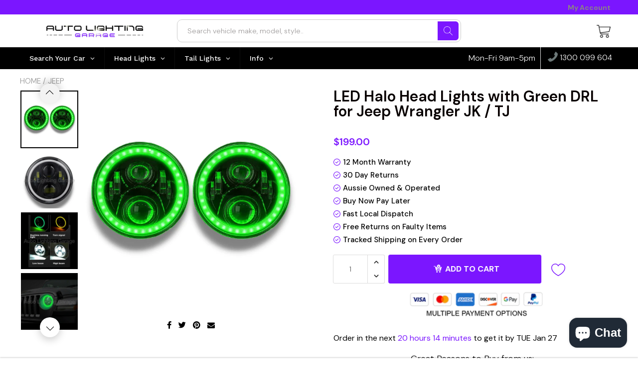

--- FILE ---
content_type: text/css
request_url: https://autolightinggarage.com.au/cdn/shop/t/2/assets/main.build.min.css?v=98804174821707303171704942565
body_size: 73426
content:
@charset "UTF-8";@font-face{font-family:shoptimized;font-display:swap;src:url(shoptimized.eot);src:url(shoptimized.eot) format("embedded-opentype"),url(shoptimized.ttf) format("truetype"),url(shoptimized.woff) format("woff"),url(shoptimized.svg) format("svg");font-weight:400;font-style:normal}[class*=" shoptimized-"],[class^=shoptimized-]{font-family:shoptimized!important;speak:none;font-style:normal;font-weight:400;font-variant:normal;text-transform:none;line-height:1;-webkit-font-smoothing:antialiased;-moz-osx-font-smoothing:grayscale;font-size:20px}.shoptimized-35:before{content:""}.shoptimized-33:before{content:""}.shoptimized-34:before{content:""}.shoptimized-014:before{content:""}.shoptimized-024:before{content:""}.shoptimized-034:before{content:""}.shoptimized-044:before{content:""}.shoptimized-054:before{content:""}.shoptimized-064:before{content:""}.shoptimized-074:before{content:""}.shoptimized-086:before{content:""}.shoptimized-096:before{content:""}.shoptimized-106:before{content:""}.shoptimized-116:before{content:""}.shoptimized-126:before{content:""}.shoptimized-136:before{content:""}.shoptimized-146:before{content:""}.shoptimized-156:before{content:""}.shoptimized-166:before{content:""}.shoptimized-176:before{content:""}.shoptimized-186:before{content:""}.shoptimized-196:before{content:""}.shoptimized-205:before{content:""}.shoptimized-216:before{content:""}.shoptimized-226:before{content:""}.shoptimized-236:before{content:""}.shoptimized-246:before{content:""}.shoptimized-256:before{content:""}.shoptimized-264:before{content:""}.shoptimized-274:before{content:""}.shoptimized-284:before{content:""}.shoptimized-293:before{content:""}.shoptimized-303:before{content:""}.shoptimized-313:before{content:""}.shoptimized-324:before{content:""}.shoptimized-334:before{content:""}.shoptimized-344:before{content:""}.shoptimized-354:before{content:""}.shoptimized-364:before{content:""}.shoptimized-374:before{content:""}.shoptimized-384:before{content:""}.shoptimized-394:before{content:""}.shoptimized-404:before{content:""}.shoptimized-414:before{content:""}.shoptimized-424:before{content:""}.shoptimized-434:before{content:""}.shoptimized-444:before{content:""}.shoptimized-454:before{content:""}.shoptimized-464:before{content:""}.shoptimized-474:before{content:""}.shoptimized-484:before{content:""}.shoptimized-494:before{content:""}.shoptimized-504:before{content:""}.shoptimized-513:before{content:""}.shoptimized-523:before{content:""}.shoptimized-533:before{content:""}.shoptimized-543:before{content:""}.shoptimized-553:before{content:""}.shoptimized-563:before{content:""}.shoptimized-573:before{content:""}.shoptimized-584:before{content:""}.shoptimized-594:before{content:""}.shoptimized-604:before{content:""}.shoptimized-614:before{content:""}.shoptimized-624:before{content:""}.shoptimized-634:before{content:""}.shoptimized-644:before{content:""}.shoptimized-654:before{content:""}.shoptimized-664:before{content:""}.shoptimized-674:before{content:""}.shoptimized-684:before{content:""}.shoptimized-694:before{content:""}.shoptimized-704:before{content:""}.shoptimized-714:before{content:""}.shoptimized-724:before{content:""}.shoptimized-734:before{content:""}.shoptimized-744:before{content:""}.shoptimized-754:before{content:""}.shoptimized-763:before{content:""}.shoptimized-773:before{content:""}.shoptimized-783:before{content:""}.shoptimized-793:before{content:""}.shoptimized-803:before{content:""}.shoptimized-813:before{content:""}.shoptimized-823:before{content:""}.shoptimized-834:before{content:""}.shoptimized-844:before{content:""}.shoptimized-854:before{content:""}.shoptimized-864:before{content:""}.shoptimized-874:before{content:""}.shoptimized-884:before{content:""}.shoptimized-894:before{content:""}.shoptimized-904:before{content:""}.shoptimized-914:before{content:""}.shoptimized-924:before{content:""}.shoptimized-934:before{content:""}.shoptimized-944:before{content:""}.shoptimized-954:before{content:""}.shoptimized-964:before{content:""}.shoptimized-974:before{content:""}.shoptimized-984:before{content:""}.shoptimized-994:before{content:""}.shoptimized-1004:before{content:""}.shoptimized-015:before{content:""}.shoptimized-025:before{content:""}.shoptimized-035:before{content:""}.shoptimized-045:before{content:""}.shoptimized-055:before{content:""}.shoptimized-065:before{content:""}.shoptimized-075:before{content:""}.shoptimized-085:before{content:""}.shoptimized-095:before{content:""}.shoptimized-105:before{content:""}.shoptimized-115:before{content:""}.shoptimized-125:before{content:""}.shoptimized-135:before{content:""}.shoptimized-145:before{content:""}.shoptimized-155:before{content:""}.shoptimized-165:before{content:""}.shoptimized-175:before{content:""}.shoptimized-185:before{content:""}.shoptimized-195:before{content:""}.shoptimized-204:before{content:""}.shoptimized-215:before{content:""}.shoptimized-225:before{content:""}.shoptimized-235:before{content:""}.shoptimized-245:before{content:""}.shoptimized-255:before{content:""}.shoptimized-265:before{content:""}.shoptimized-275:before{content:""}.shoptimized-285:before{content:""}.shoptimized-294:before{content:""}.shoptimized-304:before{content:""}.shoptimized-314:before{content:""}.shoptimized-325:before{content:""}.shoptimized-333:before{content:""}.shoptimized-343:before{content:""}.shoptimized-353:before{content:""}.shoptimized-363:before{content:""}.shoptimized-373:before{content:""}.shoptimized-383:before{content:""}.shoptimized-393:before{content:""}.shoptimized-403:before{content:""}.shoptimized-413:before{content:""}.shoptimized-423:before{content:""}.shoptimized-433:before{content:""}.shoptimized-443:before{content:""}.shoptimized-453:before{content:""}.shoptimized-463:before{content:""}.shoptimized-473:before{content:""}.shoptimized-483:before{content:""}.shoptimized-493:before{content:""}.shoptimized-503:before{content:""}.shoptimized-514:before{content:""}.shoptimized-524:before{content:""}.shoptimized-534:before{content:""}.shoptimized-544:before{content:""}.shoptimized-554:before{content:""}.shoptimized-564:before{content:""}.shoptimized-574:before{content:""}.shoptimized-583:before{content:""}.shoptimized-593:before{content:""}.shoptimized-603:before{content:""}.shoptimized-613:before{content:""}.shoptimized-623:before{content:""}.shoptimized-633:before{content:""}.shoptimized-643:before{content:""}.shoptimized-653:before{content:""}.shoptimized-663:before{content:""}.shoptimized-673:before{content:""}.shoptimized-683:before{content:""}.shoptimized-693:before{content:""}.shoptimized-703:before{content:""}.shoptimized-713:before{content:""}.shoptimized-723:before{content:""}.shoptimized-733:before{content:""}.shoptimized-743:before{content:""}.shoptimized-753:before{content:""}.shoptimized-764:before{content:""}.shoptimized-774:before{content:""}.shoptimized-784:before{content:""}.shoptimized-794:before{content:""}.shoptimized-804:before{content:""}.shoptimized-814:before{content:""}.shoptimized-824:before{content:""}.shoptimized-833:before{content:""}.shoptimized-843:before{content:""}.shoptimized-853:before{content:""}.shoptimized-863:before{content:""}.shoptimized-873:before{content:""}.shoptimized-883:before{content:""}.shoptimized-893:before{content:""}.shoptimized-903:before{content:""}.shoptimized-913:before{content:""}.shoptimized-923:before{content:""}.shoptimized-933:before{content:""}.shoptimized-943:before{content:""}.shoptimized-953:before{content:""}.shoptimized-963:before{content:""}.shoptimized-973:before{content:""}.shoptimized-983:before{content:""}.shoptimized-993:before{content:""}.shoptimized-1003:before{content:""}.shoptimized-016:before{content:""}.shoptimized-026:before{content:""}.shoptimized-036:before{content:""}.shoptimized-046:before{content:""}.shoptimized-056:before{content:""}.shoptimized-066:before{content:""}.shoptimized-076:before{content:""}.shoptimized-084:before{content:""}.shoptimized-094:before{content:""}.shoptimized-104:before{content:""}.shoptimized-114:before{content:""}.shoptimized-124:before{content:""}.shoptimized-134:before{content:""}.shoptimized-144:before{content:""}.shoptimized-154:before{content:""}.shoptimized-164:before{content:""}.shoptimized-174:before{content:""}.shoptimized-184:before{content:""}.shoptimized-194:before{content:""}.shoptimized-203:before{content:""}.shoptimized-214:before{content:""}.shoptimized-224:before{content:""}.shoptimized-234:before{content:""}.shoptimized-244:before{content:""}.shoptimized-254:before{content:""}.shoptimized-266:before{content:""}.shoptimized-276:before{content:""}.shoptimized-286:before{content:""}.shoptimized-295:before{content:""}.shoptimized-305:before{content:""}.shoptimized-315:before{content:""}.shoptimized-326:before{content:""}.h1,.h2,.h3,.h4,.h5,.h6,h1,h2,h3,h4,h5,h6{font-family:inherit;font-weight:500;line-height:1.1;color:inherit}.h1 .small,.h1 small,.h2 .small,.h2 small,.h3 .small,.h3 small,.h4 .small,.h4 small,.h5 .small,.h5 small,.h6 .small,.h6 small,h1 .small,h1 small,h2 .small,h2 small,h3 .small,h3 small,h4 .small,h4 small,h5 .small,h5 small,h6 .small,h6 small{font-weight:400;line-height:1;color:#777}.h1,.h2,.h3,h1,h2,h3{margin-top:14px;margin-bottom:14px}.h1 .small,.h1 small,.h2 .small,.h2 small,.h3 .small,.h3 small,h1 .small,h1 small,h2 .small,h2 small,h3 .small,h3 small{font-size:65%}.h4,.h5,.h6,h4,h5,h6{margin-top:14px;margin-bottom:14px}.h4 .small,.h4 small,.h5 .small,.h5 small,.h6 .small,.h6 small,h4 .small,h4 small,h5 .small,h5 small,h6 .small,h6 small{font-size:75%}p{margin:0 0 14px}.lead{margin-bottom:28px;font-size:23px;font-weight:300;line-height:1.4}@media (min-width:768px){.lead{font-size:30px}}.h1,h1{font-size:36px}.h2,h2{font-size:28px}.h3,h3{font-size:22px}.h4,h4{font-size:20px}.h5,h5{font-size:16px}.h6,h6{font-size:14px}.section_title{margin-bottom:23px}.cole{padding-bottom:35px}.shopify-section.index-section.cole{padding:0}.container-fluid{padding:0 15px}.main-content{margin-top:160px}.main-content.main-content--no-margin,.main-content.main-content--no-margin-desktop{margin-top:0!important}@media (max-width:991px){.main-content{margin-top:101px}.main-content.main-content--no-margin-desktop{margin-top:101px!important}.main-content.main-content--no-margin{margin-top:0!important}}@media (max-width:767px){.main-content,.main-content.main-content--no-margin-desktop{margin-top:142px}.main-content.main-content--no-margin{margin-top:0}}.clearfix{*zoom:1}.clearfix:after{content:"";display:table;clear:both}*,:after,:before,input{box-sizing:border-box}body,html{padding:0;margin:0}article,aside,details,figcaption,figure,footer,header,hgroup,main,nav,section,summary{display:block}input[type=number]::-webkit-inner-spin-button,input[type=number]::-webkit-outer-spin-button{height:auto}*,:focus{outline:none}body,html{background-color:var(--body-bg-color)}.supports-fontface .icon-fallback-text .fallback-text,.visually-hidden{overflow:hidden;padding:0;border:0}body,button,input,select,textarea{font-size:var(--default-font-size);font-family:var(--font-stack);color:var(--body-text-color);font-weight:300;-webkit-font-smoothing:antialiased;-moz-osx-font-smoothing:grayscale;-webkit-text-size-adjust:100%;-moz-text-size-adjust:100%;text-size-adjust:100%;-webkit-backface-visibility:hidden}p{margin:0 0 15px}p img{margin:0}em{font-style:italic}b,strong{font-weight:700}.rte{margin-bottom:15px}.rte a{text-decoration:underline}.rte .h1,.rte .h2,.rte .h3,.rte .h4,.rte .h5,.rte .h6,.rte h1,.rte h2,.rte h3,.rte h4,.rte h5,.rte h6{margin-top:2em}.rte .h1:first-child,.rte .h2:first-child,.rte .h3:first-child,.rte .h4:first-child,.rte .h5:first-child,.rte .h6:first-child,.rte h1:first-child,.rte h2:first-child,.rte h3:first-child,.rte h4:first-child,.rte h5:first-child,.rte h6:first-child{margin-top:0}.rte .h1 a,.rte .h2 a,.rte .h3 a,.rte .h4 a,.rte .h5 a,.rte .h6 a,.rte h1 a,.rte h2 a,.rte h3 a,.rte h4 a,.rte h5 a,.rte h6 a{text-decoration:none}.rte>div{margin-bottom:15px}.rte li{margin-bottom:.4em}.rte--header{margin-bottom:0}.text-link,a{color:var(--color-primary);text-decoration:none;background:transparent}button{overflow:visible}.btn,.rte .btn{display:inline-block;padding:8px 10px;width:auto;margin:0;line-height:1.42;font-weight:700;text-decoration:none;text-align:center;vertical-align:middle;white-space:nowrap;cursor:pointer;border:1px solid transparent;-webkit-user-select:none;-moz-user-select:none;-ms-user-select:none;user-select:none;-webkit-appearance:none;-moz-appearance:none;border-radius:var(--border-radius);background-color:var(--color-primary)!important;color:#fff!important}ol,ul{margin:0 0 15px 20px;padding:0}ol ol,ol ul,ul ol,ul ul{margin:4px 0 5px 20px}li{margin-bottom:.25em}table{width:100%}td,th{text-align:left;padding:0;border:none}img{border:0}svg:not(:root){overflow:hidden}iframe,img{max-width:100%}form{margin-bottom:0}button,input,select,textarea{padding:0;margin:0;-webkit-user-select:text;-moz-user-select:text;-ms-user-select:text;user-select:text}button,input,textarea{-webkit-appearance:none;-moz-appearance:none}button{background:none;border:none;display:inline-block;cursor:pointer}input,select,textarea{border:1px solid var(--color-borders);max-width:100%;padding:8px 10px;border-radius:0}input[type=checkbox],input[type=radio]{display:inline;margin:0 8px 0 0;padding:0;width:auto}input[type=checkbox]{-webkit-appearance:checkbox;-moz-appearance:checkbox}input[type=radio]{-webkit-appearance:radio;-moz-appearance:radio}select{-webkit-appearance:none;-moz-appearance:none;appearance:none;background:linear-gradient(180deg,#fff 0,hsla(0,0%,100%,0));filter:progid:DXImageTransform.Microsoft.gradient(startColorstr="#ffffff",endColorstr="#00ffffff",GradientType=0);background-position:100%;background-image:var(--down-arrow-png);background-repeat:no-repeat;background-position:right 10px center;background-color:#fafafa;padding-right:25px;background-size:10px;text-indent:.01px;text-overflow:"";cursor:pointer}option{color:#000;background-color:#fff}label[for]{cursor:pointer}.icon:before{display:none}.icon-arrow-down:before{content:""}.site-header__cart-toggle{display:inline-block}.top-line-wrapper{width:100%}.top--line{background-color:var(--header-mobile-top-bar-bg-color);color:var(--header-mobile-top-bar-font-color);border-bottom:1px solid var(--header-mobile-top-bar-bottom-border-color);font-size:16px;margin-top:-1px;padding-bottom:4px;padding-top:6px;text-align:center;display:none;width:100%}.top--line .flagImg{padding-left:5px;padding-right:5px}.top--line .flagImg .flag-icon{height:20px}.top--line.mshop .flagImg{position:relative;top:-2px}@media screen and (max-width:767px){.top--line{display:block;font-size:12px}}.top--line>*{vertical-align:middle;display:inline-block;margin:0;padding:0}.top--line .js-country-flag{margin-top:1px}.site-nav__dropdown{display:none;position:absolute;left:0;margin:0;z-index:5}.site-nav__dropdown a{background-color:var(--header-menu-bg-color)}.site-nav__dropdown a:active,.site-nav__dropdown a:focus,.site-nav__dropdown a:hover{background-color:linear-gradient(0deg,rgba(0,0,0,.1),rgba(0,0,0,.1))var(--header-menu-bg-color)}.ajaxcart__inner{margin-bottom:30px}.ajaxcart__row>.grid{margin:0 0 0 -15px}.ajaxcart__row>.grid>.grid__item{padding-left:15px}.ajaxcart__product{position:relative;max-height:500px}.ajaxcart__product.is-removed{max-height:0;overflow:hidden;visibility:hidden;transition:all .45s cubic-bezier(.57,.06,.05,.95);-webkit-backface-visibility:hidden;backface-visibility:hidden}.ajaxcart__row{padding-bottom:15px;margin-bottom:15px;border-bottom:1px solid darkenModified(var(--header-menu-bg-color),.05)}.ajaxcart__product-image{display:block;overflow:hidden;margin-bottom:15px}.ajaxcart__product-image img{display:block;margin:0 auto;max-width:100%}.ajaxcart__product-meta,.ajaxcart__product-name{display:block}.ajaxcart__product-name+.ajaxcart__product-meta{padding-top:5px}.ajaxcart__footer label{display:inline-block;margin:8px 0}.ajaxcart__qty-adjust,.js-qty__adjust{cursor:pointer;display:block;padding:0 5px;background:none;text-align:center;overflow:hidden;background:#fff;color:#000;transition:transform .3s,border .3s,background .3s,box-shadow .3s,opacity .3s,color .3s;height:19px;position:relative;width:100%;-webkit-user-select:none;-moz-user-select:none;-ms-user-select:none;user-select:none}.ajaxcart__qty-adjust:focus,.ajaxcart__qty-adjust:hover,.js-qty__adjust:focus,.js-qty__adjust:hover{background:var(--quantity-selector-hover-bg);color:var(--quantity_selector_hover_text)}.ajaxcart__qty-adjust .icon:before,.js-qty__adjust .icon:before{line-height:2em!important}.ajaxcart__qty-adjust:disabled,.js-qty__adjust:disabled{opacity:.6}.ajaxcart__qty-adjust:disabled:focus,.ajaxcart__qty-adjust:disabled:hover,.js-qty__adjust:disabled:focus,.js-qty__adjust:disabled:hover{background:var(--quantity-selector-bg);color:var(--quantity-selector-text);cursor:inherit}.ajaxcart__qty--plus,.js-qty__adjust--plus{border-left:1px solid var(--color-borders)}.ajaxcart__qty--plus:before,.js-qty__adjust--plus:before{-webkit-mask-image:url("data:image/svg+xml;charset=utf8,%3Csvg width='20' height='20' viewBox='0 0 20 20' fill='none' xmlns='http://www.w3.org/2000/svg'%3E%3Cpath fill-rule='evenodd' clip-rule='evenodd' d='M14.7071 12.7071C14.3166 13.0976 13.6834 13.0976 13.2929 12.7071L10 9.41421L6.70711 12.7071C6.31658 13.0976 5.68342 13.0976 5.29289 12.7071C4.90237 12.3166 4.90237 11.6834 5.29289 11.2929L9.29289 7.29289C9.68342 6.90237 10.3166 6.90237 10.7071 7.29289L14.7071 11.2929C15.0976 11.6834 15.0976 12.3166 14.7071 12.7071Z' fill='%234A5568'/%3E%3C/svg%3E");mask-image:url("data:image/svg+xml;charset=utf8,%3Csvg width='20' height='20' viewBox='0 0 20 20' fill='none' xmlns='http://www.w3.org/2000/svg'%3E%3Cpath fill-rule='evenodd' clip-rule='evenodd' d='M14.7071 12.7071C14.3166 13.0976 13.6834 13.0976 13.2929 12.7071L10 9.41421L6.70711 12.7071C6.31658 13.0976 5.68342 13.0976 5.29289 12.7071C4.90237 12.3166 4.90237 11.6834 5.29289 11.2929L9.29289 7.29289C9.68342 6.90237 10.3166 6.90237 10.7071 7.29289L14.7071 11.2929C15.0976 11.6834 15.0976 12.3166 14.7071 12.7071Z' fill='%234A5568'/%3E%3C/svg%3E")}.ajaxcart__qty--minus,.js-qty__adjust--minus{border-right:1px solid var(--color-borders)}.ajaxcart__qty--minus:before,.js-qty__adjust--minus:before{-webkit-mask-image:url("data:image/svg+xml;charset=utf8,%3Csvg width='20' height='20' viewBox='0 0 20 20' fill='none' xmlns='http://www.w3.org/2000/svg'%3E%3Cpath fill-rule='evenodd' clip-rule='evenodd' d='M5.29289 7.29289C5.68342 6.90237 6.31658 6.90237 6.70711 7.29289L10 10.5858L13.2929 7.29289C13.6834 6.90237 14.3166 6.90237 14.7071 7.29289C15.0976 7.68342 15.0976 8.31658 14.7071 8.70711L10.7071 12.7071C10.3166 13.0976 9.68342 13.0976 9.29289 12.7071L5.29289 8.70711C4.90237 8.31658 4.90237 7.68342 5.29289 7.29289Z' fill='%234A5568'/%3E%3C/svg%3E");mask-image:url("data:image/svg+xml;charset=utf8,%3Csvg width='20' height='20' viewBox='0 0 20 20' fill='none' xmlns='http://www.w3.org/2000/svg'%3E%3Cpath fill-rule='evenodd' clip-rule='evenodd' d='M5.29289 7.29289C5.68342 6.90237 6.31658 6.90237 6.70711 7.29289L10 10.5858L13.2929 7.29289C13.6834 6.90237 14.3166 6.90237 14.7071 7.29289C15.0976 7.68342 15.0976 8.31658 14.7071 8.70711L10.7071 12.7071C10.3166 13.0976 9.68342 13.0976 9.29289 12.7071L5.29289 8.70711C4.90237 8.31658 4.90237 7.68342 5.29289 7.29289Z' fill='%234A5568'/%3E%3C/svg%3E")}.ajaxcart__qty{position:relative;margin:0;display:flex;flex-wrap:wrap;align-content:center;justify-content:flex-start;align-items:center}.is-loading .ajaxcart__qty{opacity:.5;transition:none}.ajaxcart__qty-num{border-color:var(--color-borders);color:var(--body-text-color);text-align:center}.ajaxcart__qty-adjust:before{content:"";display:block;width:18px;height:18px;position:absolute;left:50%;top:50%;transform:translate(-50%,-50%);background:#333;-webkit-mask-position:center;-webkit-mask-repeat:no-repeat;-webkit-mask-size:contain}.ajaxcart__qty--plus{border:1px solid #e3dddd;border-color:var(--color-borders);border-bottom:none;border-radius:0;border-top-right-radius:3px}.ajaxcart__qty--plus:before{-webkit-mask-image:url("data:image/svg+xml;charset=utf8,%3Csvg width='20' height='20' viewBox='0 0 20 20' fill='none' xmlns='http://www.w3.org/2000/svg'%3E%3Cpath fill-rule='evenodd' clip-rule='evenodd' d='M14.7071 12.7071C14.3166 13.0976 13.6834 13.0976 13.2929 12.7071L10 9.41421L6.70711 12.7071C6.31658 13.0976 5.68342 13.0976 5.29289 12.7071C4.90237 12.3166 4.90237 11.6834 5.29289 11.2929L9.29289 7.29289C9.68342 6.90237 10.3166 6.90237 10.7071 7.29289L14.7071 11.2929C15.0976 11.6834 15.0976 12.3166 14.7071 12.7071Z' fill='%234A5568'/%3E%3C/svg%3E");mask-image:url("data:image/svg+xml;charset=utf8,%3Csvg width='20' height='20' viewBox='0 0 20 20' fill='none' xmlns='http://www.w3.org/2000/svg'%3E%3Cpath fill-rule='evenodd' clip-rule='evenodd' d='M14.7071 12.7071C14.3166 13.0976 13.6834 13.0976 13.2929 12.7071L10 9.41421L6.70711 12.7071C6.31658 13.0976 5.68342 13.0976 5.29289 12.7071C4.90237 12.3166 4.90237 11.6834 5.29289 11.2929L9.29289 7.29289C9.68342 6.90237 10.3166 6.90237 10.7071 7.29289L14.7071 11.2929C15.0976 11.6834 15.0976 12.3166 14.7071 12.7071Z' fill='%234A5568'/%3E%3C/svg%3E")}.ajaxcart__qty--minus{border:1px solid #e3dddd;border-color:var(--color-borders);z-index:10;border-top:none;border-radius:0;border-bottom-right-radius:3px}.ajaxcart__qty--minus:before{-webkit-mask-image:url("data:image/svg+xml;charset=utf8,%3Csvg width='20' height='20' viewBox='0 0 20 20' fill='none' xmlns='http://www.w3.org/2000/svg'%3E%3Cpath fill-rule='evenodd' clip-rule='evenodd' d='M5.29289 7.29289C5.68342 6.90237 6.31658 6.90237 6.70711 7.29289L10 10.5858L13.2929 7.29289C13.6834 6.90237 14.3166 6.90237 14.7071 7.29289C15.0976 7.68342 15.0976 8.31658 14.7071 8.70711L10.7071 12.7071C10.3166 13.0976 9.68342 13.0976 9.29289 12.7071L5.29289 8.70711C4.90237 8.31658 4.90237 7.68342 5.29289 7.29289Z' fill='%234A5568'/%3E%3C/svg%3E");mask-image:url("data:image/svg+xml;charset=utf8,%3Csvg width='20' height='20' viewBox='0 0 20 20' fill='none' xmlns='http://www.w3.org/2000/svg'%3E%3Cpath fill-rule='evenodd' clip-rule='evenodd' d='M5.29289 7.29289C5.68342 6.90237 6.31658 6.90237 6.70711 7.29289L10 10.5858L13.2929 7.29289C13.6834 6.90237 14.3166 6.90237 14.7071 7.29289C15.0976 7.68342 15.0976 8.31658 14.7071 8.70711L10.7071 12.7071C10.3166 13.0976 9.68342 13.0976 9.29289 12.7071L5.29289 8.70711C4.90237 8.31658 4.90237 7.68342 5.29289 7.29289Z' fill='%234A5568'/%3E%3C/svg%3E")}.ajaxcart-item__price-strikethrough{float:right}.cart__hover #cart-popup{background-color:transparent;color:var(--header-strip-link-color);font-size:var(--header-strip-font-size);padding:8px 0 0;position:absolute;right:0;top:-2px;width:280px;z-index:10000;display:none!important;transform:translateY(0);transition:all 1s ease-in-out}@media screen and (max-width:1190px){.cart__hover #cart-popup{right:30px}}.cart__hover #cart-popup a{background-color:transparent}.cart__hover #cart-popup.empty-popup{width:240px}.cart__hover #cart-popup .container{background-color:#fff;border:1px solid #dddcdc;padding:15px;width:100%;border-radius:5px}.cart__hover #cart-popup .container:after{background-image:var(--top-arrow-png);background-color:transparent;background-repeat:repeat;border:none;bottom:100%;content:"";display:block;height:7px;position:absolute;right:20px;width:10px;top:-7px}.cart__hover #cart-popup .container>.cartForm{display:block;margin:0 auto;width:100%}.cart__hover #cart-popup .cart-popup-ul-top{list-style:outside none none;margin:0;padding:0}.cart__hover #cart-popup .cart-popup-ul-top .total-items,.cart__hover #cart-popup .cart-popup-ul-top .total-price{color:#6e797a;font-size:16px;margin-bottom:15px;line-height:normal}.cart__hover #cart-popup .cart-popup-ul-top .total-items>b,.cart__hover #cart-popup .cart-popup-ul-top .total-price>b{color:#666a6a;font-size:18px;font-weight:500}.cart__hover #cart-popup .pop-qty-crat{background-color:#6e797a;color:#fff;font-size:12px;height:20px;line-height:20px;position:absolute;right:-2px;top:-8px;width:20px}.cart__hover #cart-popup .cart-popup-ul-bottom{width:100%;list-style:outside none none;margin:0;padding:0}.cart__hover #cart-popup .cart-popup-ul-bottom .btn{font-size:14px;height:auto;line-height:23px;padding:10px;vertical-align:middle;width:100%;border:none!important;margin-bottom:5px}.cart__hover #cart-popup .cart-popup-ul-middle{list-style:outside none none;margin:0 0 15px -15px;max-height:410px;overflow-x:hidden;padding:0;width:278px}.cart__hover #cart-popup .cart-popup-ul-middle>li{padding:15px;position:relative;border-bottom:1px solid #ccc}.cart__hover #cart-popup .cart-popup-ul-middle>li:hover{background-color:#f1f4f5}.cart__hover #cart-popup .cart-popup-ul-middle>li a{display:flex;padding-right:24px}.cart__hover #cart-popup .cart-popup-ul-middle>li .cart-img-div{position:relative;border-radius:5px;display:inline-block;max-height:60px;text-align:center;width:50px}.cart__hover #cart-popup .cart-popup-ul-middle>li .cart-img-div img{display:block;border-radius:5px;max-height:60px;max-width:50px}.cart__hover #cart-popup .cart-popup-ul-middle>li .cart-item-info{display:inline-block;line-height:15px;margin-left:10px;vertical-align:top;width:calc(100% - 60px)}.cart__hover #cart-popup .cart-popup-ul-middle>li .cart-item-info .cart-item-title{color:#666a6a;font-size:12px;line-height:15px;margin:0;padding:0;vertical-align:top;text-align:left;display:block}.cart__hover #cart-popup .cart-popup-ul-middle>li .cart-item-info .cart-item-price{color:#6e797a;font-size:12px;line-height:25px;margin:0;padding:0;text-align:left}.cart__hover #cart-popup .cart-popup-ul-middle>li .cart-item-info .cart-item-price>b{color:#666a6a;font-size:16px;font-weight:400}.cart__hover #cart-popup .cart-popup-ul-middle>li .drawer__close button,.cart__hover #cart-popup .cart-popup-ul-middle>li .removeLineCartPop{color:#8f9393;font-size:12px;position:absolute;right:8px;top:15%;border-radius:50%;line-height:21px;padding:0 6px}.cart__hover #cart-popup .cart-popup-ul-middle>li .drawer__close button:hover,.cart__hover #cart-popup .cart-popup-ul-middle>li .removeLineCartPop:hover{color:#000}.cart__hover #cart-popup .cart--promo-msg{display:block;text-align:center;margin-top:10px;font-size:13px;line-height:20px}.cart__hover .empty-popup .empty-cart-popup-msg{color:#6e797a;font-size:16px;margin-bottom:10px;text-align:center;line-height:normal}.cart__hover.active_cart #cart-popup,.cart__hover:hover #cart-popup{transform:translateY(26px);display:block!important;transition:all 1s ease-in-out}.ajaxcart_remove,.someone-close{color:#8f9393;font-size:12px;position:absolute;right:8px;top:15%;border-radius:50%;line-height:11px;padding:3px 5.3px 0;height:20px}.ajaxcart_remove:hover,.someone-close:hover{color:#000}.search-close,.someone-close{color:#8f9393;font-size:12px;position:absolute;right:5px;top:8%;border-radius:50%;line-height:21px;padding:0 6px}.search-close:hover,.someone-close:hover{color:#000}.ratina-img{display:inline-block!important}.currencies{border:none;display:inline-block;color:var(--header-strip-link-color);padding:0}.currencies:focus{border:none}span.selected--currency-flag{display:inline-block;width:24px;padding:0;vertical-align:middle;height:18px}span.selected--currency-flag img{vertical-align:top}span.selected--currency-flag img.country--flag{display:none}span.selectedvalue{display:inline-block;vertical-align:middle}@media screen and (max-width:767px){span.selectedvalue{font-size:15px}}.main-header .cart__hover{display:none!important}.cart__hover:hover #cart-popup{display:block!important}.cartattnew .cart__hover:hover #cart-popup{display:block!important;padding-top:15px;right:-15px}.top-nav-link.cart__hover{cursor:pointer;list-style:none}.site-header__cart-toggle{position:relative}.CartCount{display:block;font-size:12px;position:absolute;right:-4px;text-align:center;top:1px}.cart__hover #cart-popup .cart--promo-msg{color:#000}.cart__footer-icon a .CartCount{line-height:16px}.site-nav__dropdown a{padding:10px 14px 4px!important}.fallback-text{display:none!important}#cart-popup li.additional-checkout-buttons{width:100%;margin-top:5px;margin-bottom:10px}#cart-popup .cart-popup-ul-bottom .js-product-motivator-text{text-align:center;display:block;margin-top:10px;font-size:13px;line-height:20px}button#paypal-express-button{width:100%}.main-nav .cart li{border-left:none;padding:0}a.desktop-logo img{width:100%}body .grid__product-image .grid__image .first--image,body .grid__product-image .grid__image .second--image{height:244px!important;width:100%!important;height:auto!important}body .grid__product-image .grid__image{min-height:auto}@media screen and (max-width:640px){.grid__product-content.text-center .price-section .price{font-size:14px}.grid__product-content.text-center .price-section strike{font-size:14px;padding-right:0}}@media screen and (max-width:480px){.product--images>.bx-wrapper .bx-viewport{max-width:100%}}.quickview-form .btn--secondary{font-weight:400}.ajaxcart__qty input,.js-qty input{padding:5px 10px;z-index:9;width:calc(100% - 35px);border-top-left-radius:3px;border-bottom-left-radius:3px;height:38px;border-right:none}.ajaxcart__qty .ajaxcart__qty-btns{display:flex;flex-direction:column;flex-wrap:nowrap;align-content:center;justify-content:center;align-items:center;width:35px}@-webkit-keyframes smoothScroll{0%{transform:translateY(-40px)}to{transform:translateY(0)}}@keyframes smoothScroll{0%{transform:translateY(-40px)}to{transform:translateY(0)}}#cartAddItemNotification #popup-cart-body{width:100%;display:block;margin:0 auto;max-height:275px;overflow:auto;padding:0 15px}#cartAddItemNotification #popup-cart-body tr{border-top:1px solid #e5e5e5}#cartAddItemNotification #popup-cart-body tr:first-child{border:none}#cartAddItemNotification .addCart-product-item-img{padding:20px;width:20%;text-align:center;vertical-align:top}#cartAddItemNotification .addCart-product-item-info{width:60%;padding:20px 0;text-align:left;vertical-align:top}#cartAddItemNotification .addCart-product-item-info .addCart-product-title{font-size:15px;margin-bottom:5px}#cartAddItemNotification .addCart-product-item-info .addCart-product-details{font-size:13px;margin-bottom:5px}#cartAddItemNotification .addCart-product-item-info .addCart-product-qty{width:100%}#cartAddItemNotification .addCart-product-item-info .addCart-product-qty .ajaxcart__qty{width:100px;max-width:100px}#cartAddItemNotification .addCart-product-item-price{width:20%;padding:20px 0;text-align:center;vertical-align:top}#cartAddItemNotification .addCart-popup-close{color:#000;position:absolute;right:8px;top:11px}#cartAddItemNotification .addCart-popup-close,#cartAddItemNotification .removeLineCartPopModel{font-size:14px;border-radius:50%;padding:0 0 0 1px;line-height:22px;opacity:1;width:25px;height:25px;text-align:center}#cartAddItemNotification .removeLineCartPopModel{color:#ccc;display:block;float:right}#cartAddItemNotification .related_popup_footer .addCart-footer .addCart-subtotal,#cartAddItemNotification .related_popup_footer .addCart-footer .addCart-subtotal-text{text-align:right;padding:0 0 10px;display:inline-block;font-size:18px}#cartAddItemNotification .related_popup_footer .cart--promo-msg{padding-top:10px;text-align:center;font-size:14px;font-weight:400}.header-strip{display:flex;align-items:center;padding-top:6px;padding-bottom:6px}.header-strip .shipping_bar{margin-left:10px}.header-strip .main-nav{margin-left:auto}.top_bar_save{background-color:var(--top-coupon-bar-bg-color);display:none;padding-top:0}.top_bar_save .coupon-text{color:var(--top-coupon-bar-text-color);text-align:center;margin:0;padding:5px;line-height:1;display:flex;align-items:center;justify-content:center}.top_bar_save .coupon-text #coupan_code_copy{padding:0 10px;color:var(--top-coupon-bar-code-color)}.top_bar_save .coupon-text .button_copy_code{font-size:14px;line-height:20px;padding:2px 5px 3px;border-radius:10px;cursor:pointer;margin-top:0;display:inline-block;background-color:var(--color-primary)!important;color:#fff!important;vertical-align:middle}@media screen and (max-width:767px){.results-box,.results-box-footer{top:46px!important}}#quick-view .modal-content .close-quickview{background-color:transparent;color:#000;cursor:pointer;font-size:13px;font-weight:400;height:26px;line-height:24px;position:absolute;right:5px;text-align:center;top:5px;width:26px;border-radius:50%}button.ger.icon-fallback-text{border-radius:50%;text-align:center;vertical-align:middle;position:absolute;right:8px;top:15px}button.ger.icon-fallback-text span.fa.fa-times,button.ger.icon-fallback-text span.fas.fa-times{width:22px;height:22px;color:#ccc}.mfp-bg{z-index:988888!important}.mfp-wrap{z-index:998888!important}.modal{z-index:999999999!important}.table--layout{display:table;min-height:38px}.menu>ul>li.slide>ul.normal-sub{width:300px;left:auto;visibility:visible;opacity:1;z-index:9;position:absolute}.menu>ul>li>ul>li>ul.normal-sub-sub{opacity:0;z-index:-1;visibility:hidden}.menu>ul>li>ul>li.slide>ul.normal-sub-sub{visibility:visible;opacity:1;z-index:9;position:absolute}.menu>ul>li>ul{display:inline-block}.site-nav__dropdown a,.site-nav__dropdown a:hover{background:transparent}.menu.menu--show-highlight-bar li>a:before{content:"";position:absolute;z-index:-1;left:50%;right:50%;top:0;background:var(--color-primary);height:2px;transition-property:left,right;transition-duration:.3s;transition-timing-function:ease-out}.menu li li a:before{display:none}.menu-dropdown-icon>a:hover:before,.menu li>a:hover:before{left:0;right:0;text-decoration:none;z-index:99}.menu-dropdown-icon .menu-open:after{opacity:0}.menu-dropdown-icon .menu-open:after,.menu-dropdown-icon.slide .menu-open:after{content:"";position:absolute;left:50%;transform:translateX(-50%) rotate(-45deg);bottom:-7px;z-index:9999;width:12px;height:12px;background:var(--header-megamenu-bg-color);border-top:2px solid var(--color-primary);border-right:2px solid var(--color-primary)}.menu-dropdown-icon.slide .menu-open:after{opacity:1;transition:.55s ease}@media screen and (max-width:992px){.itm.col-lg-12{padding:0 15px!important;max-width:100%;margin:0 0 0 9%;float:none}.itm.deal_wrap{width:79%;margin:12px auto 0}}.progresss.progress-stripedd{background-color:var(--deal-of-the-day-progressbar-full-color)}.grid__product-image.text-center{min-height:0;overflow:hidden;text-align:center;position:relative;margin-bottom:10px}.grid__product-image.text-center .save-badge,.grid__product-image.text-center .save-badge2{position:absolute;background-color:var(--color-primary);color:#fff;padding:10px;z-index:1}.grid__product-image.text-center .save-badge2{border-bottom-right-radius:10px}.grid__product-image.text-center .save-badge3{position:absolute;background-color:var(--color-primary);color:#fff;padding:10px;z-index:1}.grid__product-image.text-center .save-badge4{position:absolute;background-color:var(--color-primary);color:var(--colection-sale-badge-text-color);height:60px;border-bottom-right-radius:100%;text-align:center;width:55px;padding-right:10px;padding-top:8px;z-index:1;font-size:14px}.grid__product-image.text-center .save-badge5{position:absolute;background-color:var(--color-primary);color:#fff;left:-20px;width:80px;height:55px;text-align:center;border-radius:100%;line-height:50px;top:-20px;padding:10px 10px 10px 25px;z-index:1}.grid__product-image.text-center .save_amount_one{position:absolute;display:block;width:100%;bottom:0;height:35px;line-height:35px;font-size:15px;font-weight:700;color:var(--save-amount-bar-color);background-color:var(--save-amount-bar-bg-color);visibility:hidden;opacity:.8}@media screen and (max-width:480px){.grid__product-image.text-center{max-height:none}}.grid__product-image.text-center .quickview{bottom:30px;position:absolute;width:100%;display:none;z-index:3}.grid__product-image.text-center .quickview.quick_amount_one{bottom:40px}.grid__product-image.text-center .quickview .btn{font-size:var(--quickview-font-size);font-weight:var(--quickview-font-style);line-height:calc(var(--quickview-font-size) + 4px)}.grid__product-image.text-center:hover .quickview{display:block}@media screen and (max-width:767px){.grid__product-image.text-center:hover .quickview{display:none}}.grid__product-image.text-center:hover .save_amount_one{visibility:visible}.grid__product-content.text-center{text-align:center;margin-bottom:20px}.grid__product-content.text-center .h5{font-weight:500;margin-bottom:5px;min-height:45px}.grid__product-content.text-center .price-section{margin-bottom:12px;position:relative;width:100%}.grid__product-content.text-center .price-section .h5,.grid__product-content.text-center .price-section h5{line-height:inherit}.grid__product-content.text-center .price-section strike{line-height:1.5;font-size:var(--collection-product-compare-price-font-size);font-weight:var(--collection-product-compare-price-font-style);color:var(--collection-product-compare-price-font-color);text-align:right;padding-right:5px}.grid__product-content.text-center .price-section .price{line-height:20px;font-size:var(--collection-product-price-font-size);font-weight:var(--collection-product-price-font-style);color:var(--collection-product-price-font-color);text-align:left;padding-left:5px}.grid__product-content.text-center .price-section .price.no-compare-price{width:100%!important;padding:0;text-align:center}.grid__product-content.text-center .price-section.price-section-two{height:50px}.grid__product-content.text-center .price-section.price-section-two .save_amount_two{border:1px solid var(--color-primary);color:var(--color-primary);display:block;max-width:120px;margin-top:12px!important;padding:3px;font-size:15px;line-height:15px;font-weight:700;margin:3px auto 0}@media screen and (max-width:767px){.grid__product-content.text-center .price-section.price-section-two .save_amount_two{max-width:90px;font-size:12px;line-height:12px}}.grid__product-content.text-center .price-section.price-section-three strike{width:auto;line-height:1.5;font-size:var(--collection-product-compare-price-font-size);font-weight:var(--collection-product-compare-price-font-style);color:var(--collection-product-compare-price-font-color)}.grid__product-content.text-center .price-section.price-section-three .price{width:auto;float:none;line-height:1.5;font-size:var(--collection-product-price-font-size);font-weight:var(--collection-product-price-font-style);color:var(--collection-product-price-font-color)}.grid__product-content.text-center .price-section.price-section-three .price.no-compare-price{width:auto!important}.grid__product-content.text-center .price-section.price-section-three .save_amount_three{display:inline-block;position:relative;font-size:12px;font-weight:700;vertical-align:middle;background-color:var(--add-to-cart-background-color);color:var(--add-to-cart-text-color);padding:3px 5px 4px 2px;line-height:1;margin-left:10px}.grid__product-content.text-center .price-section.price-section-three .save_amount_three:before{display:inline-block;position:absolute;left:-10px;width:0;height:0;border-top:10px solid transparent;border-right:10px solid var(--add-to-cart-background-color);border-bottom:9px solid transparent;content:"";top:0}.grid__product-content.text-center .price-section.price-section-four{height:50px}.grid__product-content.text-center .price-section.price-section-four strike{width:100%}.grid__product-content.text-center .price-section.price-section-four .price{width:50%;float:left}.grid__product-content.text-center .price-section.price-section-four .price.no-compare-price{width:100%!important}.grid__product-content.text-center .price-section.price-section-four .save_amount_four{display:inline-block;margin-top:8px;border:1px solid var(--color-primary);color:var(--color-primary);padding:3px;font-size:18px;font-weight:700;line-height:18px}.product-navigation-review{clear:both}.grid__product-content.text-center .price-section.price-section-four .price.no-compare-price{width:inherit!important;float:none}.grid__product-content.text-center .price-section.price-section-four .save_amount_four{font-size:15px}.rte ul li{list-style:disc}.rte ol li{list-style:decimal}.tsty{color:var(--deal-of-the-day-progressbar-timer-color);padding:0!important}.progress-barr.bar-left-timee{background:var(--deal-of-the-day-progressbar-color);background-image:linear-gradient(45deg,hsla(0,0%,100%,.15) 25%,transparent 0,transparent 50%,hsla(0,0%,100%,.15) 0,hsla(0,0%,100%,.15) 75%,transparent 0,transparent);height:15px;border-radius:25px}.deal_wrap_top{display:flex;align-items:center;justify-content:center;transform:scale(1.05);line-height:1.5}.itm.deal_item{margin-left:8px}.deal_wrap_top .timer span{display:inline-block}.itm.deal_item{display:flex;align-items:center}.itm.deal_item img{margin-right:5px}span.sdealdis{display:block}@media screen and (min-width:1200px) and (max-width:1450px){.timer.col-lg-6.no-padding{font-size:14px}}@media screen and (min-width:767px) and (max-width:1200px){.timer.col-lg-6.no-padding{font-size:12px}}@media screen and (min-width:767px){.deal_wrap_top{max-width:100%}.deal_wrap_top>div:first-child{width:60%}}@media screen and (min-width:360px) and (max-width:767px){.deal_wrap_top{font-size:12px}}@media screen and (min-width:992px) and (max-width:1060px){.deal_wrap_top{font-size:10px}}.itm.deal_item span.money{font-size:12px}.itm.deal_item span.dealdis span.money{font-size:10px}.itm.deal_wrap{font-size:12px}.itm.deal_wrap a{display:block}.badges{position:absolute;z-index:2}.badges .p-badge-img{width:60px!important;height:auto}.badges.topright{right:0;top:0}.badges.topleft{left:0;top:0}.badges.middleleft{left:0;top:40%}.badges.center,.badges.middleright{right:0;top:40%}.badges.center{left:0}.badges.bottomright{right:0;bottom:5px}.badges.bottomleft{left:0;bottom:5px}@media only screen and (max-width:767px){.medium-down--hide{display:none!important}}a{position:relative;color:#000}img{vertical-align:middle}.animsition,.animsition-overlay{position:relative;opacity:0;-webkit-animation-fill-mode:both;animation-fill-mode:both}.animsition-overlay-slide{position:fixed;z-index:1;width:100%;height:100%;background-color:#ddd}.animsition-loading,.animsition-loading:after{width:32px;height:32px;position:fixed;top:50%;left:50%;margin-top:-16px;margin-left:-16px;border-radius:50%;z-index:2}.animsition-loading{background-color:transparent;border:5px solid rgba(0,0,0,.2);border-left-color:#eee;transform:translateZ(0);-webkit-animation-iteration-count:infinite;animation-iteration-count:infinite;-webkit-animation-timing-function:linear;animation-timing-function:linear;-webkit-animation-duration:.8s;animation-duration:.8s;-webkit-animation-name:animsition-loading;animation-name:animsition-loading}@-webkit-keyframes animsition-loading{0%{transform:rotate(0deg)}to{transform:rotate(1turn)}}@keyframes animsition-loading{0%{transform:rotate(0deg)}to{transform:rotate(1turn)}}@-webkit-keyframes fade-in{0%{opacity:0}to{opacity:1}}@keyframes fade-in{0%{opacity:0}to{opacity:1}}.fade-in{-webkit-animation-name:fade-in;animation-name:fade-in}@-webkit-keyframes fade-out{0%{opacity:1}to{opacity:0}}@keyframes fade-out{0%{opacity:1}to{opacity:0}}.fade-out{-webkit-animation-name:fade-out;animation-name:fade-out}@-webkit-keyframes fade-in-up{0%{transform:translateY(500px);opacity:0}to{transform:translateY(0);opacity:1}}@keyframes fade-in-up{0%{transform:translateY(500px);opacity:0}to{transform:translateY(0);opacity:1}}.fade-in-up{-webkit-animation-name:fade-in-up;animation-name:fade-in-up}@-webkit-keyframes fade-out-up{0%{transform:translateY(0);opacity:1}to{transform:translateY(-500px);opacity:0}}@keyframes fade-out-up{0%{transform:translateY(0);opacity:1}to{transform:translateY(-500px);opacity:0}}.fade-out-up{-webkit-animation-name:fade-out-up;animation-name:fade-out-up}@-webkit-keyframes fade-in-up-sm{0%{transform:translateY(100px);opacity:0}to{transform:translateY(0);opacity:1}}@keyframes fade-in-up-sm{0%{transform:translateY(100px);opacity:0}to{transform:translateY(0);opacity:1}}.fade-in-up-sm{-webkit-animation-name:fade-in-up-sm;animation-name:fade-in-up-sm}@-webkit-keyframes fade-out-up-sm{0%{transform:translateY(0);opacity:1}to{transform:translateY(-100px);opacity:0}}@keyframes fade-out-up-sm{0%{transform:translateY(0);opacity:1}to{transform:translateY(-100px);opacity:0}}.fade-out-up-sm{-webkit-animation-name:fade-out-up-sm;animation-name:fade-out-up-sm}@-webkit-keyframes fade-in-up-lg{0%{transform:translateY(1000px);opacity:0}to{transform:translateY(0);opacity:1}}@keyframes fade-in-up-lg{0%{transform:translateY(1000px);opacity:0}to{transform:translateY(0);opacity:1}}.fade-in-up-lg{-webkit-animation-name:fade-in-up-lg;animation-name:fade-in-up-lg}@-webkit-keyframes fade-out-up-lg{0%{transform:translateY(0);opacity:1}to{transform:translateY(-1000px);opacity:0}}@keyframes fade-out-up-lg{0%{transform:translateY(0);opacity:1}to{transform:translateY(-1000px);opacity:0}}.fade-out-up-lg{-webkit-animation-name:fade-out-up-lg;animation-name:fade-out-up-lg}@-webkit-keyframes fade-in-down{0%{transform:translateY(-500px);opacity:0}to{transform:translateY(0);opacity:1}}@keyframes fade-in-down{0%{transform:translateY(-500px);opacity:0}to{transform:translateY(0);opacity:1}}.fade-in-down{-webkit-animation-name:fade-in-down;animation-name:fade-in-down}@-webkit-keyframes fade-out-down{0%{transform:translateY(0);opacity:1}to{transform:translateY(500px);opacity:0}}@keyframes fade-out-down{0%{transform:translateY(0);opacity:1}to{transform:translateY(500px);opacity:0}}.fade-out-down{-webkit-animation-name:fade-out-down;animation-name:fade-out-down}@-webkit-keyframes fade-in-down-sm{0%{transform:translateY(-100px);opacity:0}to{transform:translateY(0);opacity:1}}@keyframes fade-in-down-sm{0%{transform:translateY(-100px);opacity:0}to{transform:translateY(0);opacity:1}}.fade-in-down-sm{-webkit-animation-name:fade-in-down-sm;animation-name:fade-in-down-sm}@-webkit-keyframes fade-out-down-sm{0%{transform:translateY(0);opacity:1}to{transform:translateY(100px);opacity:0}}@keyframes fade-out-down-sm{0%{transform:translateY(0);opacity:1}to{transform:translateY(100px);opacity:0}}.fade-out-down-sm{-webkit-animation-name:fade-out-down-sm;animation-name:fade-out-down-sm}.fade-in-down-lg{-webkit-animation-name:fade-in-down;animation-name:fade-in-down}@-webkit-keyframes fade-out-down-lg{0%{transform:translateY(0);opacity:1}to{transform:translateY(1000px);opacity:0}}@keyframes fade-out-down-lg{0%{transform:translateY(0);opacity:1}to{transform:translateY(1000px);opacity:0}}.fade-out-down-lg{-webkit-animation-name:fade-out-down-lg;animation-name:fade-out-down-lg}@-webkit-keyframes fade-in-left{0%{transform:translateX(-500px);opacity:0}to{transform:translateX(0);opacity:1}}@keyframes fade-in-left{0%{transform:translateX(-500px);opacity:0}to{transform:translateX(0);opacity:1}}.fade-in-left{-webkit-animation-name:fade-in-left;animation-name:fade-in-left}@-webkit-keyframes fade-out-left{0%{transform:translateX(0);opacity:1}to{transform:translateX(-500px);opacity:0}}@keyframes fade-out-left{0%{transform:translateX(0);opacity:1}to{transform:translateX(-500px);opacity:0}}.fade-out-left{-webkit-animation-name:fade-out-left;animation-name:fade-out-left}@-webkit-keyframes fade-in-left-sm{0%{transform:translateX(-100px);opacity:0}to{transform:translateX(0);opacity:1}}@keyframes fade-in-left-sm{0%{transform:translateX(-100px);opacity:0}to{transform:translateX(0);opacity:1}}.fade-in-left-sm{-webkit-animation-name:fade-in-left-sm;animation-name:fade-in-left-sm}@-webkit-keyframes fade-out-left-sm{0%{transform:translateX(0);opacity:1}to{transform:translateX(-100px);opacity:0}}@keyframes fade-out-left-sm{0%{transform:translateX(0);opacity:1}to{transform:translateX(-100px);opacity:0}}.fade-out-left-sm{-webkit-animation-name:fade-out-left-sm;animation-name:fade-out-left-sm}@-webkit-keyframes fade-in-left-lg{0%{transform:translateX(-1500px);opacity:0}to{transform:translateX(0);opacity:1}}@keyframes fade-in-left-lg{0%{transform:translateX(-1500px);opacity:0}to{transform:translateX(0);opacity:1}}.fade-in-left-lg{-webkit-animation-name:fade-in-left-lg;animation-name:fade-in-left-lg}@-webkit-keyframes fade-out-left-lg{0%{transform:translateX(0);opacity:1}to{transform:translateX(-1500px);opacity:0}}@keyframes fade-out-left-lg{0%{transform:translateX(0);opacity:1}to{transform:translateX(-1500px);opacity:0}}.fade-out-left-lg{-webkit-animation-name:fade-out-left-lg;animation-name:fade-out-left-lg}@-webkit-keyframes fade-in-right{0%{transform:translateX(500px);opacity:0}to{transform:translateX(0);opacity:1}}@keyframes fade-in-right{0%{transform:translateX(500px);opacity:0}to{transform:translateX(0);opacity:1}}.fade-in-right{-webkit-animation-name:fade-in-right;animation-name:fade-in-right}@-webkit-keyframes fade-out-right{0%{transform:translateX(0);opacity:1}to{transform:translateX(500px);opacity:0}}@keyframes fade-out-right{0%{transform:translateX(0);opacity:1}to{transform:translateX(500px);opacity:0}}.fade-out-right{-webkit-animation-name:fade-out-right;animation-name:fade-out-right}@-webkit-keyframes fade-in-right-sm{0%{transform:translateX(100px);opacity:0}to{transform:translateX(0);opacity:1}}@keyframes fade-in-right-sm{0%{transform:translateX(100px);opacity:0}to{transform:translateX(0);opacity:1}}.fade-in-right-sm{-webkit-animation-name:fade-in-right-sm;animation-name:fade-in-right-sm}@-webkit-keyframes fade-out-right-sm{0%{transform:translateX(0);opacity:1}to{transform:translateX(100px);opacity:0}}@keyframes fade-out-right-sm{0%{transform:translateX(0);opacity:1}to{transform:translateX(100px);opacity:0}}.fade-out-right-sm{-webkit-animation-name:fade-out-right-sm;animation-name:fade-out-right-sm}@-webkit-keyframes fade-in-right-lg{0%{transform:translateX(1500px);opacity:0}to{transform:translateX(0);opacity:1}}@keyframes fade-in-right-lg{0%{transform:translateX(1500px);opacity:0}to{transform:translateX(0);opacity:1}}.fade-in-right-lg{-webkit-animation-name:fade-in-right-lg;animation-name:fade-in-right-lg}@-webkit-keyframes fade-out-right-lg{0%{transform:translateX(0);opacity:1}to{transform:translateX(1500px);opacity:0}}@keyframes fade-out-right-lg{0%{transform:translateX(0);opacity:1}to{transform:translateX(1500px);opacity:0}}.fade-out-right-lg{-webkit-animation-name:fade-out-right-lg;animation-name:fade-out-right-lg}@-webkit-keyframes rotate-in{0%{transform:rotate(-90deg);transform-origin:center center;opacity:0}0%,to{-webkit-transform-origin:center center}to{transform:rotate(0);transform-origin:center center;opacity:1}}@keyframes rotate-in{0%{transform:rotate(-90deg);transform-origin:center center;opacity:0}0%,to{-webkit-transform-origin:center center}to{transform:rotate(0);transform-origin:center center;opacity:1}}.rotate-in{-webkit-animation-name:rotate-in;animation-name:rotate-in}@-webkit-keyframes rotate-out{0%{transform:rotate(0);transform-origin:center center;opacity:1}0%,to{-webkit-transform-origin:center center}to{transform:rotate(90deg);transform-origin:center center;opacity:0}}@keyframes rotate-out{0%{transform:rotate(0);transform-origin:center center;opacity:1}0%,to{-webkit-transform-origin:center center}to{transform:rotate(90deg);transform-origin:center center;opacity:0}}.rotate-out{-webkit-animation-name:rotate-out;animation-name:rotate-out}@-webkit-keyframes rotate-in-sm{0%{transform:rotate(-45deg);transform-origin:center center;opacity:0}0%,to{-webkit-transform-origin:center center}to{transform:rotate(0);transform-origin:center center;opacity:1}}@keyframes rotate-in-sm{0%{transform:rotate(-45deg);transform-origin:center center;opacity:0}0%,to{-webkit-transform-origin:center center}to{transform:rotate(0);transform-origin:center center;opacity:1}}.rotate-in-sm{-webkit-animation-name:rotate-in-sm;animation-name:rotate-in-sm}@-webkit-keyframes rotate-out-sm{0%{transform:rotate(0);transform-origin:center center;opacity:1}0%,to{-webkit-transform-origin:center center}to{transform:rotate(45deg);transform-origin:center center;opacity:0}}@keyframes rotate-out-sm{0%{transform:rotate(0);transform-origin:center center;opacity:1}0%,to{-webkit-transform-origin:center center}to{transform:rotate(45deg);transform-origin:center center;opacity:0}}.rotate-out-sm{-webkit-animation-name:rotate-out-sm;animation-name:rotate-out-sm}@-webkit-keyframes rotate-in-lg{0%{transform:rotate(-180deg);transform-origin:center center;opacity:0}0%,to{-webkit-transform-origin:center center}to{transform:rotate(0);transform-origin:center center;opacity:1}}@keyframes rotate-in-lg{0%{transform:rotate(-180deg);transform-origin:center center;opacity:0}0%,to{-webkit-transform-origin:center center}to{transform:rotate(0);transform-origin:center center;opacity:1}}.rotate-in-lg{-webkit-animation-name:rotate-in-lg;animation-name:rotate-in-lg}@-webkit-keyframes rotate-out-lg{0%{transform:rotate(0);transform-origin:center center;opacity:1}0%,to{-webkit-transform-origin:center center}to{transform:rotate(180deg);transform-origin:center center;opacity:0}}@keyframes rotate-out-lg{0%{transform:rotate(0);transform-origin:center center;opacity:1}0%,to{-webkit-transform-origin:center center}to{transform:rotate(180deg);transform-origin:center center;opacity:0}}.rotate-out-lg{-webkit-animation-name:rotate-out-lg;animation-name:rotate-out-lg}@-webkit-keyframes flip-in-x{0%{transform:perspective(550px) rotateX(90deg);opacity:0}to{transform:perspective(550px) rotateX(0deg);opacity:1}}@keyframes flip-in-x{0%{transform:perspective(550px) rotateX(90deg);opacity:0}to{transform:perspective(550px) rotateX(0deg);opacity:1}}.flip-in-x{-webkit-animation-name:flip-in-x;animation-name:flip-in-x;-webkit-backface-visibility:visible!important;backface-visibility:visible!important}@-webkit-keyframes flip-out-x{0%{transform:perspective(550px) rotateX(0deg);opacity:1}to{transform:perspective(550px) rotateX(90deg);opacity:0}}@keyframes flip-out-x{0%{transform:perspective(550px) rotateX(0deg);opacity:1}to{transform:perspective(550px) rotateX(90deg);opacity:0}}.flip-out-x{-webkit-animation-name:flip-out-x;animation-name:flip-out-x;-webkit-backface-visibility:visible!important;backface-visibility:visible!important}@-webkit-keyframes flip-in-x-nr{0%{transform:perspective(100px) rotateX(90deg);opacity:0}to{transform:perspective(100px) rotateX(0deg);opacity:1}}@keyframes flip-in-x-nr{0%{transform:perspective(100px) rotateX(90deg);opacity:0}to{transform:perspective(100px) rotateX(0deg);opacity:1}}.flip-in-x-nr{-webkit-animation-name:flip-in-x-nr;animation-name:flip-in-x-nr;-webkit-backface-visibility:visible!important;backface-visibility:visible!important}@-webkit-keyframes flip-out-x-nr{0%{transform:perspective(100px) rotateX(0deg);opacity:1}to{transform:perspective(100px) rotateX(90deg);opacity:0}}@keyframes flip-out-x-nr{0%{transform:perspective(100px) rotateX(0deg);opacity:1}to{transform:perspective(100px) rotateX(90deg);opacity:0}}.flip-out-x-nr{-webkit-animation-name:flip-out-x-nr;animation-name:flip-out-x-nr;-webkit-backface-visibility:visible!important;backface-visibility:visible!important}@-webkit-keyframes flip-in-x-fr{0%{transform:perspective(1000px) rotateX(90deg);opacity:0}to{transform:perspective(1000px) rotateX(0deg);opacity:1}}@keyframes flip-in-x-fr{0%{transform:perspective(1000px) rotateX(90deg);opacity:0}to{transform:perspective(1000px) rotateX(0deg);opacity:1}}.flip-in-x-fr{-webkit-animation-name:flip-in-x-fr;animation-name:flip-in-x-fr;-webkit-backface-visibility:visible!important;backface-visibility:visible!important}@-webkit-keyframes flip-out-x-fr{0%{transform:perspective(1000px) rotateX(0deg);opacity:1}to{transform:perspective(1000px) rotateX(90deg);opacity:0}}@keyframes flip-out-x-fr{0%{transform:perspective(1000px) rotateX(0deg);opacity:1}to{transform:perspective(1000px) rotateX(90deg);opacity:0}}.flip-out-x-fr{-webkit-animation-name:flip-out-x-fr;animation-name:flip-out-x-fr;-webkit-backface-visibility:visible!important;backface-visibility:visible!important}@-webkit-keyframes flip-in-y{0%{transform:perspective(550px) rotateY(90deg);opacity:0}to{transform:perspective(550px) rotateY(0deg);opacity:1}}@keyframes flip-in-y{0%{transform:perspective(550px) rotateY(90deg);opacity:0}to{transform:perspective(550px) rotateY(0deg);opacity:1}}.flip-in-y{-webkit-animation-name:flip-in-y;animation-name:flip-in-y;-webkit-backface-visibility:visible!important;backface-visibility:visible!important}@-webkit-keyframes flip-out-y{0%{transform:perspective(550px) rotateY(0deg);opacity:1}to{transform:perspective(550px) rotateY(90deg);opacity:0}}@keyframes flip-out-y{0%{transform:perspective(550px) rotateY(0deg);opacity:1}to{transform:perspective(550px) rotateY(90deg);opacity:0}}.flip-out-y{-webkit-animation-name:flip-out-y;animation-name:flip-out-y;-webkit-backface-visibility:visible!important;backface-visibility:visible!important}@-webkit-keyframes flip-in-y-nr{0%{transform:perspective(100px) rotateY(90deg);opacity:0}to{transform:perspective(100px) rotateY(0deg);opacity:1}}@keyframes flip-in-y-nr{0%{transform:perspective(100px) rotateY(90deg);opacity:0}to{transform:perspective(100px) rotateY(0deg);opacity:1}}.flip-in-y-nr{-webkit-animation-name:flip-in-y-nr;animation-name:flip-in-y-nr;-webkit-backface-visibility:visible!important;backface-visibility:visible!important}@-webkit-keyframes flip-out-y-nr{0%{transform:perspective(100px) rotateY(0deg);opacity:1}to{transform:perspective(100px) rotateY(90deg);opacity:0}}@keyframes flip-out-y-nr{0%{transform:perspective(100px) rotateY(0deg);opacity:1}to{transform:perspective(100px) rotateY(90deg);opacity:0}}.flip-out-y-nr{-webkit-animation-name:flip-out-y-nr;animation-name:flip-out-y-nr;-webkit-backface-visibility:visible!important;backface-visibility:visible!important}@-webkit-keyframes flip-in-y-fr{0%{transform:perspective(1000px) rotateY(90deg);opacity:0}to{transform:perspective(1000px) rotateY(0deg);opacity:1}}@keyframes flip-in-y-fr{0%{transform:perspective(1000px) rotateY(90deg);opacity:0}to{transform:perspective(1000px) rotateY(0deg);opacity:1}}.flip-in-y-fr{-webkit-animation-name:flip-in-y-fr;animation-name:flip-in-y-fr;-webkit-backface-visibility:visible!important;backface-visibility:visible!important}@-webkit-keyframes flip-out-y-fr{0%{transform:perspective(1000px) rotateY(0deg);opacity:1}to{transform:perspective(1000px) rotateY(90deg);opacity:0}}@keyframes flip-out-y-fr{0%{transform:perspective(1000px) rotateY(0deg);opacity:1}to{transform:perspective(1000px) rotateY(90deg);opacity:0}}.flip-out-y-fr{-webkit-animation-name:flip-out-y-fr;animation-name:flip-out-y-fr;-webkit-backface-visibility:visible!important;backface-visibility:visible!important}@-webkit-keyframes zoom-in{0%{transform:scale(.7);opacity:0}to{opacity:1}}@keyframes zoom-in{0%{transform:scale(.7);opacity:0}to{opacity:1}}.zoom-in{-webkit-animation-name:zoom-in;animation-name:zoom-in}@-webkit-keyframes zoom-out{0%{transform:scale(1);opacity:1}50%{transform:scale(.7)}50%,to{opacity:0}}@keyframes zoom-out{0%{transform:scale(1);opacity:1}50%{transform:scale(.7)}50%,to{opacity:0}}.zoom-out{-webkit-animation-name:zoom-out;animation-name:zoom-out}@-webkit-keyframes zoom-in-sm{0%{transform:scale(.95);opacity:0}to{opacity:1}}@keyframes zoom-in-sm{0%{transform:scale(.95);opacity:0}to{opacity:1}}.zoom-in-sm{-webkit-animation-name:zoom-in-sm;animation-name:zoom-in-sm}@-webkit-keyframes zoom-out-sm{0%{transform:scale(1);opacity:1}50%{transform:scale(.95)}50%,to{opacity:0}}@keyframes zoom-out-sm{0%{transform:scale(1);opacity:1}50%{transform:scale(.95)}50%,to{opacity:0}}.zoom-out-sm{-webkit-animation-name:zoom-out-sm;animation-name:zoom-out-sm}@-webkit-keyframes zoom-in-lg{0%{transform:scale(.4);opacity:0}to{opacity:1}}@keyframes zoom-in-lg{0%{transform:scale(.4);opacity:0}to{opacity:1}}.zoom-in-lg{-webkit-animation-name:zoom-in-lg;animation-name:zoom-in-lg}@-webkit-keyframes zoom-out-lg{0%{transform:scale(1);opacity:1}50%{transform:scale(.4)}50%,to{opacity:0}}@keyframes zoom-out-lg{0%{transform:scale(1);opacity:1}50%{transform:scale(.4)}50%,to{opacity:0}}.zoom-out-lg{-webkit-animation-name:zoom-out-lg;animation-name:zoom-out-lg}@-webkit-keyframes overlay-slide-in-top{0%{height:100%}to{height:0}}@keyframes overlay-slide-in-top{0%{height:100%}to{height:0}}.overlay-slide-in-top{top:0;height:0;-webkit-animation-name:overlay-slide-in-top;animation-name:overlay-slide-in-top}@-webkit-keyframes overlay-slide-out-top{0%{height:0}to{height:100%}}@keyframes overlay-slide-out-top{0%{height:0}to{height:100%}}.overlay-slide-out-top{top:0;height:100%;-webkit-animation-name:overlay-slide-out-top;animation-name:overlay-slide-out-top}@-webkit-keyframes overlay-slide-in-bottom{0%{height:100%}to{height:0}}@keyframes overlay-slide-in-bottom{0%{height:100%}to{height:0}}.overlay-slide-in-bottom{bottom:0;height:0;-webkit-animation-name:overlay-slide-in-bottom;animation-name:overlay-slide-in-bottom}@-webkit-keyframes overlay-slide-out-bottom{0%{height:0}to{height:100%}}@keyframes overlay-slide-out-bottom{0%{height:0}to{height:100%}}.overlay-slide-out-bottom{bottom:0;height:100%;-webkit-animation-name:overlay-slide-out-bottom;animation-name:overlay-slide-out-bottom}@-webkit-keyframes overlay-slide-in-left{0%{width:100%}to{width:0}}@keyframes overlay-slide-in-left{0%{width:100%}to{width:0}}.overlay-slide-in-left{width:0;-webkit-animation-name:overlay-slide-in-left;animation-name:overlay-slide-in-left}@-webkit-keyframes overlay-slide-out-left{0%{width:0}to{width:100%}}@keyframes overlay-slide-out-left{0%{width:0}to{width:100%}}.overlay-slide-out-left{left:0;width:100%;-webkit-animation-name:overlay-slide-out-left;animation-name:overlay-slide-out-left}@-webkit-keyframes overlay-slide-in-right{0%{width:100%}to{width:0}}@keyframes overlay-slide-in-right{0%{width:100%}to{width:0}}.overlay-slide-in-right{right:0;width:0;-webkit-animation-name:overlay-slide-in-right;animation-name:overlay-slide-in-right}@-webkit-keyframes overlay-slide-out-right{0%{width:0}to{width:100%}}@keyframes overlay-slide-out-right{0%{width:0}to{width:100%}}.overlay-slide-out-right{right:0;width:100%;-webkit-animation-name:overlay-slide-out-right;animation-name:overlay-slide-out-right}.animsition-loading,.animsition-loading:after{z-index:-1}.animsition,.animsition-overlay{background:#fff}.container{width:100%;margin-right:auto;margin-left:auto}@media (min-width:768px){.container{width:750px}}@media (min-width:992px){.container{width:970px}}@media (min-width:1200px){.container{width:1170px}}.row{display:flex;flex-wrap:wrap;margin-right:-15px;margin-left:-15px}.no-gutters{margin-right:0;margin-left:0}.no-gutters>.col,.no-gutters>[class*=col-]{padding-right:0;padding-left:0}.col,.col-1,.col-2,.col-3,.col-4,.col-5,.col-6,.col-7,.col-8,.col-9,.col-10,.col-11,.col-12,.col-auto,.col-lg,.col-lg-1,.col-lg-2,.col-lg-3,.col-lg-4,.col-lg-5,.col-lg-6,.col-lg-7,.col-lg-8,.col-lg-9,.col-lg-10,.col-lg-11,.col-lg-12,.col-lg-auto,.col-md,.col-md-1,.col-md-2,.col-md-3,.col-md-4,.col-md-5,.col-md-6,.col-md-7,.col-md-8,.col-md-9,.col-md-10,.col-md-11,.col-md-12,.col-md-auto,.col-sm,.col-sm-1,.col-sm-2,.col-sm-3,.col-sm-4,.col-sm-5,.col-sm-6,.col-sm-7,.col-sm-8,.col-sm-9,.col-sm-10,.col-sm-11,.col-sm-12,.col-sm-auto,.col-xl,.col-xl-1,.col-xl-2,.col-xl-3,.col-xl-4,.col-xl-5,.col-xl-6,.col-xl-7,.col-xl-8,.col-xl-9,.col-xl-10,.col-xl-11,.col-xl-12,.col-xl-auto{position:relative;width:100%;padding-right:15px;padding-left:15px}.col{flex-basis:0;flex-grow:1;max-width:100%}.row-cols-1>*{flex:0 0 100%;max-width:100%}.row-cols-2>*{flex:0 0 50%;max-width:50%}.row-cols-3>*{flex:0 0 33.3333333333%;max-width:33.3333333333%}.row-cols-4>*{flex:0 0 25%;max-width:25%}.row-cols-5>*{flex:0 0 20%;max-width:20%}.row-cols-6>*{flex:0 0 16.6666666667%;max-width:16.6666666667%}.col-auto{flex:0 0 auto;width:auto;max-width:100%}.col-1{flex:0 0 8.3333333333%;max-width:8.3333333333%}.col-2{flex:0 0 16.6666666667%;max-width:16.6666666667%}.col-3{flex:0 0 25%;max-width:25%}.col-4{flex:0 0 33.3333333333%;max-width:33.3333333333%}.col-5{flex:0 0 41.6666666667%;max-width:41.6666666667%}.col-6{flex:0 0 50%;max-width:50%}.col-7{flex:0 0 58.3333333333%;max-width:58.3333333333%}.col-8{flex:0 0 66.6666666667%;max-width:66.6666666667%}.col-9{flex:0 0 75%;max-width:75%}.col-10{flex:0 0 83.3333333333%;max-width:83.3333333333%}.col-11{flex:0 0 91.6666666667%;max-width:91.6666666667%}.col-12{flex:0 0 100%;max-width:100%}.order-first{order:-1}.order-last{order:13}.order-0{order:0}.order-1{order:1}.order-2{order:2}.order-3{order:3}.order-4{order:4}.order-5{order:5}.order-6{order:6}.order-7{order:7}.order-8{order:8}.order-9{order:9}.order-10{order:10}.order-11{order:11}.order-12{order:12}.offset-1{margin-left:8.3333333333%}.offset-2{margin-left:16.6666666667%}.offset-3{margin-left:25%}.offset-4{margin-left:33.3333333333%}.offset-5{margin-left:41.6666666667%}.offset-6{margin-left:50%}.offset-7{margin-left:58.3333333333%}.offset-8{margin-left:66.6666666667%}.offset-9{margin-left:75%}.offset-10{margin-left:83.3333333333%}.offset-11{margin-left:91.6666666667%}@media (min-width:576px){.col-sm{flex-basis:0;flex-grow:1;max-width:100%}.row-cols-sm-1>*{flex:0 0 100%;max-width:100%}.row-cols-sm-2>*{flex:0 0 50%;max-width:50%}.row-cols-sm-3>*{flex:0 0 33.3333333333%;max-width:33.3333333333%}.row-cols-sm-4>*{flex:0 0 25%;max-width:25%}.row-cols-sm-5>*{flex:0 0 20%;max-width:20%}.row-cols-sm-6>*{flex:0 0 16.6666666667%;max-width:16.6666666667%}.col-sm-auto{flex:0 0 auto;width:auto;max-width:100%}.col-sm-1{flex:0 0 8.3333333333%;max-width:8.3333333333%}.col-sm-2{flex:0 0 16.6666666667%;max-width:16.6666666667%}.col-sm-3{flex:0 0 25%;max-width:25%}.col-sm-4{flex:0 0 33.3333333333%;max-width:33.3333333333%}.col-sm-5{flex:0 0 41.6666666667%;max-width:41.6666666667%}.col-sm-6{flex:0 0 50%;max-width:50%}.col-sm-7{flex:0 0 58.3333333333%;max-width:58.3333333333%}.col-sm-8{flex:0 0 66.6666666667%;max-width:66.6666666667%}.col-sm-9{flex:0 0 75%;max-width:75%}.col-sm-10{flex:0 0 83.3333333333%;max-width:83.3333333333%}.col-sm-11{flex:0 0 91.6666666667%;max-width:91.6666666667%}.col-sm-12{flex:0 0 100%;max-width:100%}.order-sm-first{order:-1}.order-sm-last{order:13}.order-sm-0{order:0}.order-sm-1{order:1}.order-sm-2{order:2}.order-sm-3{order:3}.order-sm-4{order:4}.order-sm-5{order:5}.order-sm-6{order:6}.order-sm-7{order:7}.order-sm-8{order:8}.order-sm-9{order:9}.order-sm-10{order:10}.order-sm-11{order:11}.order-sm-12{order:12}.offset-sm-0{margin-left:0}.offset-sm-1{margin-left:8.3333333333%}.offset-sm-2{margin-left:16.6666666667%}.offset-sm-3{margin-left:25%}.offset-sm-4{margin-left:33.3333333333%}.offset-sm-5{margin-left:41.6666666667%}.offset-sm-6{margin-left:50%}.offset-sm-7{margin-left:58.3333333333%}.offset-sm-8{margin-left:66.6666666667%}.offset-sm-9{margin-left:75%}.offset-sm-10{margin-left:83.3333333333%}.offset-sm-11{margin-left:91.6666666667%}}@media (min-width:768px){.col-md{flex-basis:0;flex-grow:1;max-width:100%}.row-cols-md-1>*{flex:0 0 100%;max-width:100%}.row-cols-md-2>*{flex:0 0 50%;max-width:50%}.row-cols-md-3>*{flex:0 0 33.3333333333%;max-width:33.3333333333%}.row-cols-md-4>*{flex:0 0 25%;max-width:25%}.row-cols-md-5>*{flex:0 0 20%;max-width:20%}.row-cols-md-6>*{flex:0 0 16.6666666667%;max-width:16.6666666667%}.col-md-auto{flex:0 0 auto;width:auto;max-width:100%}.col-md-1{flex:0 0 8.3333333333%;max-width:8.3333333333%}.col-md-2{flex:0 0 16.6666666667%;max-width:16.6666666667%}.col-md-3{flex:0 0 25%;max-width:25%}.col-md-4{flex:0 0 33.3333333333%;max-width:33.3333333333%}.col-md-5{flex:0 0 41.6666666667%;max-width:41.6666666667%}.col-md-6{flex:0 0 50%;max-width:50%}.col-md-7{flex:0 0 58.3333333333%;max-width:58.3333333333%}.col-md-8{flex:0 0 66.6666666667%;max-width:66.6666666667%}.col-md-9{flex:0 0 75%;max-width:75%}.col-md-10{flex:0 0 83.3333333333%;max-width:83.3333333333%}.col-md-11{flex:0 0 91.6666666667%;max-width:91.6666666667%}.col-md-12{flex:0 0 100%;max-width:100%}.order-md-first{order:-1}.order-md-last{order:13}.order-md-0{order:0}.order-md-1{order:1}.order-md-2{order:2}.order-md-3{order:3}.order-md-4{order:4}.order-md-5{order:5}.order-md-6{order:6}.order-md-7{order:7}.order-md-8{order:8}.order-md-9{order:9}.order-md-10{order:10}.order-md-11{order:11}.order-md-12{order:12}.offset-md-0{margin-left:0}.offset-md-1{margin-left:8.3333333333%}.offset-md-2{margin-left:16.6666666667%}.offset-md-3{margin-left:25%}.offset-md-4{margin-left:33.3333333333%}.offset-md-5{margin-left:41.6666666667%}.offset-md-6{margin-left:50%}.offset-md-7{margin-left:58.3333333333%}.offset-md-8{margin-left:66.6666666667%}.offset-md-9{margin-left:75%}.offset-md-10{margin-left:83.3333333333%}.offset-md-11{margin-left:91.6666666667%}}@media (min-width:992px){.col-lg{flex-basis:0;flex-grow:1;max-width:100%}.row-cols-lg-1>*{flex:0 0 100%;max-width:100%}.row-cols-lg-2>*{flex:0 0 50%;max-width:50%}.row-cols-lg-3>*{flex:0 0 33.3333333333%;max-width:33.3333333333%}.row-cols-lg-4>*{flex:0 0 25%;max-width:25%}.row-cols-lg-5>*{flex:0 0 20%;max-width:20%}.row-cols-lg-6>*{flex:0 0 16.6666666667%;max-width:16.6666666667%}.col-lg-auto{flex:0 0 auto;width:auto;max-width:100%}.col-lg-1{flex:0 0 8.3333333333%;max-width:8.3333333333%}.col-lg-2{flex:0 0 16.6666666667%;max-width:16.6666666667%}.col-lg-3{flex:0 0 25%;max-width:25%}.col-lg-4{flex:0 0 33.3333333333%;max-width:33.3333333333%}.col-lg-5{flex:0 0 41.6666666667%;max-width:41.6666666667%}.col-lg-6{flex:0 0 50%;max-width:50%}.col-lg-7{flex:0 0 58.3333333333%;max-width:58.3333333333%}.col-lg-8{flex:0 0 66.6666666667%;max-width:66.6666666667%}.col-lg-9{flex:0 0 75%;max-width:75%}.col-lg-10{flex:0 0 83.3333333333%;max-width:83.3333333333%}.col-lg-11{flex:0 0 91.6666666667%;max-width:91.6666666667%}.col-lg-12{flex:0 0 100%;max-width:100%}.order-lg-first{order:-1}.order-lg-last{order:13}.order-lg-0{order:0}.order-lg-1{order:1}.order-lg-2{order:2}.order-lg-3{order:3}.order-lg-4{order:4}.order-lg-5{order:5}.order-lg-6{order:6}.order-lg-7{order:7}.order-lg-8{order:8}.order-lg-9{order:9}.order-lg-10{order:10}.order-lg-11{order:11}.order-lg-12{order:12}.offset-lg-0{margin-left:0}.offset-lg-1{margin-left:8.3333333333%}.offset-lg-2{margin-left:16.6666666667%}.offset-lg-3{margin-left:25%}.offset-lg-4{margin-left:33.3333333333%}.offset-lg-5{margin-left:41.6666666667%}.offset-lg-6{margin-left:50%}.offset-lg-7{margin-left:58.3333333333%}.offset-lg-8{margin-left:66.6666666667%}.offset-lg-9{margin-left:75%}.offset-lg-10{margin-left:83.3333333333%}.offset-lg-11{margin-left:91.6666666667%}}@media (min-width:1200px){.col-xl{flex-basis:0;flex-grow:1;max-width:100%}.row-cols-xl-1>*{flex:0 0 100%;max-width:100%}.row-cols-xl-2>*{flex:0 0 50%;max-width:50%}.row-cols-xl-3>*{flex:0 0 33.3333333333%;max-width:33.3333333333%}.row-cols-xl-4>*{flex:0 0 25%;max-width:25%}.row-cols-xl-5>*{flex:0 0 20%;max-width:20%}.row-cols-xl-6>*{flex:0 0 16.6666666667%;max-width:16.6666666667%}.col-xl-auto{flex:0 0 auto;width:auto;max-width:100%}.col-xl-1{flex:0 0 8.3333333333%;max-width:8.3333333333%}.col-xl-2{flex:0 0 16.6666666667%;max-width:16.6666666667%}.col-xl-3{flex:0 0 25%;max-width:25%}.col-xl-4{flex:0 0 33.3333333333%;max-width:33.3333333333%}.col-xl-5{flex:0 0 41.6666666667%;max-width:41.6666666667%}.col-xl-6{flex:0 0 50%;max-width:50%}.col-xl-7{flex:0 0 58.3333333333%;max-width:58.3333333333%}.col-xl-8{flex:0 0 66.6666666667%;max-width:66.6666666667%}.col-xl-9{flex:0 0 75%;max-width:75%}.col-xl-10{flex:0 0 83.3333333333%;max-width:83.3333333333%}.col-xl-11{flex:0 0 91.6666666667%;max-width:91.6666666667%}.col-xl-12{flex:0 0 100%;max-width:100%}.order-xl-first{order:-1}.order-xl-last{order:13}.order-xl-0{order:0}.order-xl-1{order:1}.order-xl-2{order:2}.order-xl-3{order:3}.order-xl-4{order:4}.order-xl-5{order:5}.order-xl-6{order:6}.order-xl-7{order:7}.order-xl-8{order:8}.order-xl-9{order:9}.order-xl-10{order:10}.order-xl-11{order:11}.order-xl-12{order:12}.offset-xl-0{margin-left:0}.offset-xl-1{margin-left:8.3333333333%}.offset-xl-2{margin-left:16.6666666667%}.offset-xl-3{margin-left:25%}.offset-xl-4{margin-left:33.3333333333%}.offset-xl-5{margin-left:41.6666666667%}.offset-xl-6{margin-left:50%}.offset-xl-7{margin-left:58.3333333333%}.offset-xl-8{margin-left:66.6666666667%}.offset-xl-9{margin-left:75%}.offset-xl-10{margin-left:83.3333333333%}.offset-xl-11{margin-left:91.6666666667%}}.d-none{display:none!important}.d-inline{display:inline!important}.d-inline-block{display:inline-block!important}.d-block{display:block!important}.d-table{display:table!important}.d-table-row{display:table-row!important}.d-table-cell{display:table-cell!important}.d-flex{display:flex!important}.d-inline-flex{display:inline-flex!important}@media (min-width:576px){.d-sm-none{display:none!important}.d-sm-inline{display:inline!important}.d-sm-inline-block{display:inline-block!important}.d-sm-block{display:block!important}.d-sm-table{display:table!important}.d-sm-table-row{display:table-row!important}.d-sm-table-cell{display:table-cell!important}.d-sm-flex{display:flex!important}.d-sm-inline-flex{display:inline-flex!important}}@media (min-width:768px){.d-md-none{display:none!important}.d-md-inline{display:inline!important}.d-md-inline-block{display:inline-block!important}.d-md-block{display:block!important}.d-md-table{display:table!important}.d-md-table-row{display:table-row!important}.d-md-table-cell{display:table-cell!important}.d-md-flex{display:flex!important}.d-md-inline-flex{display:inline-flex!important}}@media (min-width:992px){.d-lg-none{display:none!important}.d-lg-inline{display:inline!important}.d-lg-inline-block{display:inline-block!important}.d-lg-block{display:block!important}.d-lg-table{display:table!important}.d-lg-table-row{display:table-row!important}.d-lg-table-cell{display:table-cell!important}.d-lg-flex{display:flex!important}.d-lg-inline-flex{display:inline-flex!important}}@media (min-width:1200px){.d-xl-none{display:none!important}.d-xl-inline{display:inline!important}.d-xl-inline-block{display:inline-block!important}.d-xl-block{display:block!important}.d-xl-table{display:table!important}.d-xl-table-row{display:table-row!important}.d-xl-table-cell{display:table-cell!important}.d-xl-flex{display:flex!important}.d-xl-inline-flex{display:inline-flex!important}}@media print{.d-print-none{display:none!important}.d-print-inline{display:inline!important}.d-print-inline-block{display:inline-block!important}.d-print-block{display:block!important}.d-print-table{display:table!important}.d-print-table-row{display:table-row!important}.d-print-table-cell{display:table-cell!important}.d-print-flex{display:flex!important}.d-print-inline-flex{display:inline-flex!important}}.m-0{margin:0!important}.mt-0,.my-0{margin-top:0!important}.mr-0,.mx-0{margin-right:0!important}.mb-0,.my-0{margin-bottom:0!important}.ml-0,.mx-0{margin-left:0!important}.m-1{margin:.25rem!important}.mt-1,.my-1{margin-top:.25rem!important}.mr-1,.mx-1{margin-right:.25rem!important}.mb-1,.my-1{margin-bottom:.25rem!important}.ml-1,.mx-1{margin-left:.25rem!important}.m-2{margin:.5rem!important}.mt-2,.my-2{margin-top:.5rem!important}.mr-2,.mx-2{margin-right:.5rem!important}.mb-2,.my-2{margin-bottom:.5rem!important}.ml-2,.mx-2{margin-left:.5rem!important}.m-3{margin:1rem!important}.mt-3,.my-3{margin-top:1rem!important}.mr-3,.mx-3{margin-right:1rem!important}.mb-3,.my-3{margin-bottom:1rem!important}.ml-3,.mx-3{margin-left:1rem!important}.m-4{margin:1.5rem!important}.mt-4,.my-4{margin-top:1.5rem!important}.mr-4,.mx-4{margin-right:1.5rem!important}.mb-4,.my-4{margin-bottom:1.5rem!important}.ml-4,.mx-4{margin-left:1.5rem!important}.m-5{margin:3rem!important}.mt-5,.my-5{margin-top:3rem!important}.mr-5,.mx-5{margin-right:3rem!important}.mb-5,.my-5{margin-bottom:3rem!important}.ml-5,.mx-5{margin-left:3rem!important}.p-0{padding:0!important}.pt-0,.py-0{padding-top:0!important}.pr-0,.px-0{padding-right:0!important}.pb-0,.py-0{padding-bottom:0!important}.pl-0,.px-0{padding-left:0!important}.p-1{padding:.25rem!important}.pt-1,.py-1{padding-top:.25rem!important}.pr-1,.px-1{padding-right:.25rem!important}.pb-1,.py-1{padding-bottom:.25rem!important}.pl-1,.px-1{padding-left:.25rem!important}.p-2{padding:.5rem!important}.pt-2,.py-2{padding-top:.5rem!important}.pr-2,.px-2{padding-right:.5rem!important}.pb-2,.py-2{padding-bottom:.5rem!important}.pl-2,.px-2{padding-left:.5rem!important}.p-3{padding:1rem!important}.pt-3,.py-3{padding-top:1rem!important}.pr-3,.px-3{padding-right:1rem!important}.pb-3,.py-3{padding-bottom:1rem!important}.pl-3,.px-3{padding-left:1rem!important}.p-4{padding:1.5rem!important}.pt-4,.py-4{padding-top:1.5rem!important}.pr-4,.px-4{padding-right:1.5rem!important}.pb-4,.py-4{padding-bottom:1.5rem!important}.pl-4,.px-4{padding-left:1.5rem!important}.p-5{padding:3rem!important}.pt-5,.py-5{padding-top:3rem!important}.pr-5,.px-5{padding-right:3rem!important}.pb-5,.py-5{padding-bottom:3rem!important}.pl-5,.px-5{padding-left:3rem!important}.m-n1{margin:-.25rem!important}.mt-n1,.my-n1{margin-top:-.25rem!important}.mr-n1,.mx-n1{margin-right:-.25rem!important}.mb-n1,.my-n1{margin-bottom:-.25rem!important}.ml-n1,.mx-n1{margin-left:-.25rem!important}.m-n2{margin:-.5rem!important}.mt-n2,.my-n2{margin-top:-.5rem!important}.mr-n2,.mx-n2{margin-right:-.5rem!important}.mb-n2,.my-n2{margin-bottom:-.5rem!important}.ml-n2,.mx-n2{margin-left:-.5rem!important}.m-n3{margin:-1rem!important}.mt-n3,.my-n3{margin-top:-1rem!important}.mr-n3,.mx-n3{margin-right:-1rem!important}.mb-n3,.my-n3{margin-bottom:-1rem!important}.ml-n3,.mx-n3{margin-left:-1rem!important}.m-n4{margin:-1.5rem!important}.mt-n4,.my-n4{margin-top:-1.5rem!important}.mr-n4,.mx-n4{margin-right:-1.5rem!important}.mb-n4,.my-n4{margin-bottom:-1.5rem!important}.ml-n4,.mx-n4{margin-left:-1.5rem!important}.m-n5{margin:-3rem!important}.mt-n5,.my-n5{margin-top:-3rem!important}.mr-n5,.mx-n5{margin-right:-3rem!important}.mb-n5,.my-n5{margin-bottom:-3rem!important}.ml-n5,.mx-n5{margin-left:-3rem!important}.m-auto{margin:auto!important}.mt-auto,.my-auto{margin-top:auto!important}.mr-auto,.mx-auto{margin-right:auto!important}.mb-auto,.my-auto{margin-bottom:auto!important}.ml-auto,.mx-auto{margin-left:auto!important}@media (min-width:576px){.m-sm-0{margin:0!important}.mt-sm-0,.my-sm-0{margin-top:0!important}.mr-sm-0,.mx-sm-0{margin-right:0!important}.mb-sm-0,.my-sm-0{margin-bottom:0!important}.ml-sm-0,.mx-sm-0{margin-left:0!important}.m-sm-1{margin:.25rem!important}.mt-sm-1,.my-sm-1{margin-top:.25rem!important}.mr-sm-1,.mx-sm-1{margin-right:.25rem!important}.mb-sm-1,.my-sm-1{margin-bottom:.25rem!important}.ml-sm-1,.mx-sm-1{margin-left:.25rem!important}.m-sm-2{margin:.5rem!important}.mt-sm-2,.my-sm-2{margin-top:.5rem!important}.mr-sm-2,.mx-sm-2{margin-right:.5rem!important}.mb-sm-2,.my-sm-2{margin-bottom:.5rem!important}.ml-sm-2,.mx-sm-2{margin-left:.5rem!important}.m-sm-3{margin:1rem!important}.mt-sm-3,.my-sm-3{margin-top:1rem!important}.mr-sm-3,.mx-sm-3{margin-right:1rem!important}.mb-sm-3,.my-sm-3{margin-bottom:1rem!important}.ml-sm-3,.mx-sm-3{margin-left:1rem!important}.m-sm-4{margin:1.5rem!important}.mt-sm-4,.my-sm-4{margin-top:1.5rem!important}.mr-sm-4,.mx-sm-4{margin-right:1.5rem!important}.mb-sm-4,.my-sm-4{margin-bottom:1.5rem!important}.ml-sm-4,.mx-sm-4{margin-left:1.5rem!important}.m-sm-5{margin:3rem!important}.mt-sm-5,.my-sm-5{margin-top:3rem!important}.mr-sm-5,.mx-sm-5{margin-right:3rem!important}.mb-sm-5,.my-sm-5{margin-bottom:3rem!important}.ml-sm-5,.mx-sm-5{margin-left:3rem!important}.p-sm-0{padding:0!important}.pt-sm-0,.py-sm-0{padding-top:0!important}.pr-sm-0,.px-sm-0{padding-right:0!important}.pb-sm-0,.py-sm-0{padding-bottom:0!important}.pl-sm-0,.px-sm-0{padding-left:0!important}.p-sm-1{padding:.25rem!important}.pt-sm-1,.py-sm-1{padding-top:.25rem!important}.pr-sm-1,.px-sm-1{padding-right:.25rem!important}.pb-sm-1,.py-sm-1{padding-bottom:.25rem!important}.pl-sm-1,.px-sm-1{padding-left:.25rem!important}.p-sm-2{padding:.5rem!important}.pt-sm-2,.py-sm-2{padding-top:.5rem!important}.pr-sm-2,.px-sm-2{padding-right:.5rem!important}.pb-sm-2,.py-sm-2{padding-bottom:.5rem!important}.pl-sm-2,.px-sm-2{padding-left:.5rem!important}.p-sm-3{padding:1rem!important}.pt-sm-3,.py-sm-3{padding-top:1rem!important}.pr-sm-3,.px-sm-3{padding-right:1rem!important}.pb-sm-3,.py-sm-3{padding-bottom:1rem!important}.pl-sm-3,.px-sm-3{padding-left:1rem!important}.p-sm-4{padding:1.5rem!important}.pt-sm-4,.py-sm-4{padding-top:1.5rem!important}.pr-sm-4,.px-sm-4{padding-right:1.5rem!important}.pb-sm-4,.py-sm-4{padding-bottom:1.5rem!important}.pl-sm-4,.px-sm-4{padding-left:1.5rem!important}.p-sm-5{padding:3rem!important}.pt-sm-5,.py-sm-5{padding-top:3rem!important}.pr-sm-5,.px-sm-5{padding-right:3rem!important}.pb-sm-5,.py-sm-5{padding-bottom:3rem!important}.pl-sm-5,.px-sm-5{padding-left:3rem!important}.m-sm-n1{margin:-.25rem!important}.mt-sm-n1,.my-sm-n1{margin-top:-.25rem!important}.mr-sm-n1,.mx-sm-n1{margin-right:-.25rem!important}.mb-sm-n1,.my-sm-n1{margin-bottom:-.25rem!important}.ml-sm-n1,.mx-sm-n1{margin-left:-.25rem!important}.m-sm-n2{margin:-.5rem!important}.mt-sm-n2,.my-sm-n2{margin-top:-.5rem!important}.mr-sm-n2,.mx-sm-n2{margin-right:-.5rem!important}.mb-sm-n2,.my-sm-n2{margin-bottom:-.5rem!important}.ml-sm-n2,.mx-sm-n2{margin-left:-.5rem!important}.m-sm-n3{margin:-1rem!important}.mt-sm-n3,.my-sm-n3{margin-top:-1rem!important}.mr-sm-n3,.mx-sm-n3{margin-right:-1rem!important}.mb-sm-n3,.my-sm-n3{margin-bottom:-1rem!important}.ml-sm-n3,.mx-sm-n3{margin-left:-1rem!important}.m-sm-n4{margin:-1.5rem!important}.mt-sm-n4,.my-sm-n4{margin-top:-1.5rem!important}.mr-sm-n4,.mx-sm-n4{margin-right:-1.5rem!important}.mb-sm-n4,.my-sm-n4{margin-bottom:-1.5rem!important}.ml-sm-n4,.mx-sm-n4{margin-left:-1.5rem!important}.m-sm-n5{margin:-3rem!important}.mt-sm-n5,.my-sm-n5{margin-top:-3rem!important}.mr-sm-n5,.mx-sm-n5{margin-right:-3rem!important}.mb-sm-n5,.my-sm-n5{margin-bottom:-3rem!important}.ml-sm-n5,.mx-sm-n5{margin-left:-3rem!important}.m-sm-auto{margin:auto!important}.mt-sm-auto,.my-sm-auto{margin-top:auto!important}.mr-sm-auto,.mx-sm-auto{margin-right:auto!important}.mb-sm-auto,.my-sm-auto{margin-bottom:auto!important}.ml-sm-auto,.mx-sm-auto{margin-left:auto!important}}@media (min-width:768px){.m-md-0{margin:0!important}.mt-md-0,.my-md-0{margin-top:0!important}.mr-md-0,.mx-md-0{margin-right:0!important}.mb-md-0,.my-md-0{margin-bottom:0!important}.ml-md-0,.mx-md-0{margin-left:0!important}.m-md-1{margin:.25rem!important}.mt-md-1,.my-md-1{margin-top:.25rem!important}.mr-md-1,.mx-md-1{margin-right:.25rem!important}.mb-md-1,.my-md-1{margin-bottom:.25rem!important}.ml-md-1,.mx-md-1{margin-left:.25rem!important}.m-md-2{margin:.5rem!important}.mt-md-2,.my-md-2{margin-top:.5rem!important}.mr-md-2,.mx-md-2{margin-right:.5rem!important}.mb-md-2,.my-md-2{margin-bottom:.5rem!important}.ml-md-2,.mx-md-2{margin-left:.5rem!important}.m-md-3{margin:1rem!important}.mt-md-3,.my-md-3{margin-top:1rem!important}.mr-md-3,.mx-md-3{margin-right:1rem!important}.mb-md-3,.my-md-3{margin-bottom:1rem!important}.ml-md-3,.mx-md-3{margin-left:1rem!important}.m-md-4{margin:1.5rem!important}.mt-md-4,.my-md-4{margin-top:1.5rem!important}.mr-md-4,.mx-md-4{margin-right:1.5rem!important}.mb-md-4,.my-md-4{margin-bottom:1.5rem!important}.ml-md-4,.mx-md-4{margin-left:1.5rem!important}.m-md-5{margin:3rem!important}.mt-md-5,.my-md-5{margin-top:3rem!important}.mr-md-5,.mx-md-5{margin-right:3rem!important}.mb-md-5,.my-md-5{margin-bottom:3rem!important}.ml-md-5,.mx-md-5{margin-left:3rem!important}.p-md-0{padding:0!important}.pt-md-0,.py-md-0{padding-top:0!important}.pr-md-0,.px-md-0{padding-right:0!important}.pb-md-0,.py-md-0{padding-bottom:0!important}.pl-md-0,.px-md-0{padding-left:0!important}.p-md-1{padding:.25rem!important}.pt-md-1,.py-md-1{padding-top:.25rem!important}.pr-md-1,.px-md-1{padding-right:.25rem!important}.pb-md-1,.py-md-1{padding-bottom:.25rem!important}.pl-md-1,.px-md-1{padding-left:.25rem!important}.p-md-2{padding:.5rem!important}.pt-md-2,.py-md-2{padding-top:.5rem!important}.pr-md-2,.px-md-2{padding-right:.5rem!important}.pb-md-2,.py-md-2{padding-bottom:.5rem!important}.pl-md-2,.px-md-2{padding-left:.5rem!important}.p-md-3{padding:1rem!important}.pt-md-3,.py-md-3{padding-top:1rem!important}.pr-md-3,.px-md-3{padding-right:1rem!important}.pb-md-3,.py-md-3{padding-bottom:1rem!important}.pl-md-3,.px-md-3{padding-left:1rem!important}.p-md-4{padding:1.5rem!important}.pt-md-4,.py-md-4{padding-top:1.5rem!important}.pr-md-4,.px-md-4{padding-right:1.5rem!important}.pb-md-4,.py-md-4{padding-bottom:1.5rem!important}.pl-md-4,.px-md-4{padding-left:1.5rem!important}.p-md-5{padding:3rem!important}.pt-md-5,.py-md-5{padding-top:3rem!important}.pr-md-5,.px-md-5{padding-right:3rem!important}.pb-md-5,.py-md-5{padding-bottom:3rem!important}.pl-md-5,.px-md-5{padding-left:3rem!important}.m-md-n1{margin:-.25rem!important}.mt-md-n1,.my-md-n1{margin-top:-.25rem!important}.mr-md-n1,.mx-md-n1{margin-right:-.25rem!important}.mb-md-n1,.my-md-n1{margin-bottom:-.25rem!important}.ml-md-n1,.mx-md-n1{margin-left:-.25rem!important}.m-md-n2{margin:-.5rem!important}.mt-md-n2,.my-md-n2{margin-top:-.5rem!important}.mr-md-n2,.mx-md-n2{margin-right:-.5rem!important}.mb-md-n2,.my-md-n2{margin-bottom:-.5rem!important}.ml-md-n2,.mx-md-n2{margin-left:-.5rem!important}.m-md-n3{margin:-1rem!important}.mt-md-n3,.my-md-n3{margin-top:-1rem!important}.mr-md-n3,.mx-md-n3{margin-right:-1rem!important}.mb-md-n3,.my-md-n3{margin-bottom:-1rem!important}.ml-md-n3,.mx-md-n3{margin-left:-1rem!important}.m-md-n4{margin:-1.5rem!important}.mt-md-n4,.my-md-n4{margin-top:-1.5rem!important}.mr-md-n4,.mx-md-n4{margin-right:-1.5rem!important}.mb-md-n4,.my-md-n4{margin-bottom:-1.5rem!important}.ml-md-n4,.mx-md-n4{margin-left:-1.5rem!important}.m-md-n5{margin:-3rem!important}.mt-md-n5,.my-md-n5{margin-top:-3rem!important}.mr-md-n5,.mx-md-n5{margin-right:-3rem!important}.mb-md-n5,.my-md-n5{margin-bottom:-3rem!important}.ml-md-n5,.mx-md-n5{margin-left:-3rem!important}.m-md-auto{margin:auto!important}.mt-md-auto,.my-md-auto{margin-top:auto!important}.mr-md-auto,.mx-md-auto{margin-right:auto!important}.mb-md-auto,.my-md-auto{margin-bottom:auto!important}.ml-md-auto,.mx-md-auto{margin-left:auto!important}}@media (min-width:992px){.m-lg-0{margin:0!important}.mt-lg-0,.my-lg-0{margin-top:0!important}.mr-lg-0,.mx-lg-0{margin-right:0!important}.mb-lg-0,.my-lg-0{margin-bottom:0!important}.ml-lg-0,.mx-lg-0{margin-left:0!important}.m-lg-1{margin:.25rem!important}.mt-lg-1,.my-lg-1{margin-top:.25rem!important}.mr-lg-1,.mx-lg-1{margin-right:.25rem!important}.mb-lg-1,.my-lg-1{margin-bottom:.25rem!important}.ml-lg-1,.mx-lg-1{margin-left:.25rem!important}.m-lg-2{margin:.5rem!important}.mt-lg-2,.my-lg-2{margin-top:.5rem!important}.mr-lg-2,.mx-lg-2{margin-right:.5rem!important}.mb-lg-2,.my-lg-2{margin-bottom:.5rem!important}.ml-lg-2,.mx-lg-2{margin-left:.5rem!important}.m-lg-3{margin:1rem!important}.mt-lg-3,.my-lg-3{margin-top:1rem!important}.mr-lg-3,.mx-lg-3{margin-right:1rem!important}.mb-lg-3,.my-lg-3{margin-bottom:1rem!important}.ml-lg-3,.mx-lg-3{margin-left:1rem!important}.m-lg-4{margin:1.5rem!important}.mt-lg-4,.my-lg-4{margin-top:1.5rem!important}.mr-lg-4,.mx-lg-4{margin-right:1.5rem!important}.mb-lg-4,.my-lg-4{margin-bottom:1.5rem!important}.ml-lg-4,.mx-lg-4{margin-left:1.5rem!important}.m-lg-5{margin:3rem!important}.mt-lg-5,.my-lg-5{margin-top:3rem!important}.mr-lg-5,.mx-lg-5{margin-right:3rem!important}.mb-lg-5,.my-lg-5{margin-bottom:3rem!important}.ml-lg-5,.mx-lg-5{margin-left:3rem!important}.p-lg-0{padding:0!important}.pt-lg-0,.py-lg-0{padding-top:0!important}.pr-lg-0,.px-lg-0{padding-right:0!important}.pb-lg-0,.py-lg-0{padding-bottom:0!important}.pl-lg-0,.px-lg-0{padding-left:0!important}.p-lg-1{padding:.25rem!important}.pt-lg-1,.py-lg-1{padding-top:.25rem!important}.pr-lg-1,.px-lg-1{padding-right:.25rem!important}.pb-lg-1,.py-lg-1{padding-bottom:.25rem!important}.pl-lg-1,.px-lg-1{padding-left:.25rem!important}.p-lg-2{padding:.5rem!important}.pt-lg-2,.py-lg-2{padding-top:.5rem!important}.pr-lg-2,.px-lg-2{padding-right:.5rem!important}.pb-lg-2,.py-lg-2{padding-bottom:.5rem!important}.pl-lg-2,.px-lg-2{padding-left:.5rem!important}.p-lg-3{padding:1rem!important}.pt-lg-3,.py-lg-3{padding-top:1rem!important}.pr-lg-3,.px-lg-3{padding-right:1rem!important}.pb-lg-3,.py-lg-3{padding-bottom:1rem!important}.pl-lg-3,.px-lg-3{padding-left:1rem!important}.p-lg-4{padding:1.5rem!important}.pt-lg-4,.py-lg-4{padding-top:1.5rem!important}.pr-lg-4,.px-lg-4{padding-right:1.5rem!important}.pb-lg-4,.py-lg-4{padding-bottom:1.5rem!important}.pl-lg-4,.px-lg-4{padding-left:1.5rem!important}.p-lg-5{padding:3rem!important}.pt-lg-5,.py-lg-5{padding-top:3rem!important}.pr-lg-5,.px-lg-5{padding-right:3rem!important}.pb-lg-5,.py-lg-5{padding-bottom:3rem!important}.pl-lg-5,.px-lg-5{padding-left:3rem!important}.m-lg-n1{margin:-.25rem!important}.mt-lg-n1,.my-lg-n1{margin-top:-.25rem!important}.mr-lg-n1,.mx-lg-n1{margin-right:-.25rem!important}.mb-lg-n1,.my-lg-n1{margin-bottom:-.25rem!important}.ml-lg-n1,.mx-lg-n1{margin-left:-.25rem!important}.m-lg-n2{margin:-.5rem!important}.mt-lg-n2,.my-lg-n2{margin-top:-.5rem!important}.mr-lg-n2,.mx-lg-n2{margin-right:-.5rem!important}.mb-lg-n2,.my-lg-n2{margin-bottom:-.5rem!important}.ml-lg-n2,.mx-lg-n2{margin-left:-.5rem!important}.m-lg-n3{margin:-1rem!important}.mt-lg-n3,.my-lg-n3{margin-top:-1rem!important}.mr-lg-n3,.mx-lg-n3{margin-right:-1rem!important}.mb-lg-n3,.my-lg-n3{margin-bottom:-1rem!important}.ml-lg-n3,.mx-lg-n3{margin-left:-1rem!important}.m-lg-n4{margin:-1.5rem!important}.mt-lg-n4,.my-lg-n4{margin-top:-1.5rem!important}.mr-lg-n4,.mx-lg-n4{margin-right:-1.5rem!important}.mb-lg-n4,.my-lg-n4{margin-bottom:-1.5rem!important}.ml-lg-n4,.mx-lg-n4{margin-left:-1.5rem!important}.m-lg-n5{margin:-3rem!important}.mt-lg-n5,.my-lg-n5{margin-top:-3rem!important}.mr-lg-n5,.mx-lg-n5{margin-right:-3rem!important}.mb-lg-n5,.my-lg-n5{margin-bottom:-3rem!important}.ml-lg-n5,.mx-lg-n5{margin-left:-3rem!important}.m-lg-auto{margin:auto!important}.mt-lg-auto,.my-lg-auto{margin-top:auto!important}.mr-lg-auto,.mx-lg-auto{margin-right:auto!important}.mb-lg-auto,.my-lg-auto{margin-bottom:auto!important}.ml-lg-auto,.mx-lg-auto{margin-left:auto!important}}@media (min-width:1200px){.m-xl-0{margin:0!important}.mt-xl-0,.my-xl-0{margin-top:0!important}.mr-xl-0,.mx-xl-0{margin-right:0!important}.mb-xl-0,.my-xl-0{margin-bottom:0!important}.ml-xl-0,.mx-xl-0{margin-left:0!important}.m-xl-1{margin:.25rem!important}.mt-xl-1,.my-xl-1{margin-top:.25rem!important}.mr-xl-1,.mx-xl-1{margin-right:.25rem!important}.mb-xl-1,.my-xl-1{margin-bottom:.25rem!important}.ml-xl-1,.mx-xl-1{margin-left:.25rem!important}.m-xl-2{margin:.5rem!important}.mt-xl-2,.my-xl-2{margin-top:.5rem!important}.mr-xl-2,.mx-xl-2{margin-right:.5rem!important}.mb-xl-2,.my-xl-2{margin-bottom:.5rem!important}.ml-xl-2,.mx-xl-2{margin-left:.5rem!important}.m-xl-3{margin:1rem!important}.mt-xl-3,.my-xl-3{margin-top:1rem!important}.mr-xl-3,.mx-xl-3{margin-right:1rem!important}.mb-xl-3,.my-xl-3{margin-bottom:1rem!important}.ml-xl-3,.mx-xl-3{margin-left:1rem!important}.m-xl-4{margin:1.5rem!important}.mt-xl-4,.my-xl-4{margin-top:1.5rem!important}.mr-xl-4,.mx-xl-4{margin-right:1.5rem!important}.mb-xl-4,.my-xl-4{margin-bottom:1.5rem!important}.ml-xl-4,.mx-xl-4{margin-left:1.5rem!important}.m-xl-5{margin:3rem!important}.mt-xl-5,.my-xl-5{margin-top:3rem!important}.mr-xl-5,.mx-xl-5{margin-right:3rem!important}.mb-xl-5,.my-xl-5{margin-bottom:3rem!important}.ml-xl-5,.mx-xl-5{margin-left:3rem!important}.p-xl-0{padding:0!important}.pt-xl-0,.py-xl-0{padding-top:0!important}.pr-xl-0,.px-xl-0{padding-right:0!important}.pb-xl-0,.py-xl-0{padding-bottom:0!important}.pl-xl-0,.px-xl-0{padding-left:0!important}.p-xl-1{padding:.25rem!important}.pt-xl-1,.py-xl-1{padding-top:.25rem!important}.pr-xl-1,.px-xl-1{padding-right:.25rem!important}.pb-xl-1,.py-xl-1{padding-bottom:.25rem!important}.pl-xl-1,.px-xl-1{padding-left:.25rem!important}.p-xl-2{padding:.5rem!important}.pt-xl-2,.py-xl-2{padding-top:.5rem!important}.pr-xl-2,.px-xl-2{padding-right:.5rem!important}.pb-xl-2,.py-xl-2{padding-bottom:.5rem!important}.pl-xl-2,.px-xl-2{padding-left:.5rem!important}.p-xl-3{padding:1rem!important}.pt-xl-3,.py-xl-3{padding-top:1rem!important}.pr-xl-3,.px-xl-3{padding-right:1rem!important}.pb-xl-3,.py-xl-3{padding-bottom:1rem!important}.pl-xl-3,.px-xl-3{padding-left:1rem!important}.p-xl-4{padding:1.5rem!important}.pt-xl-4,.py-xl-4{padding-top:1.5rem!important}.pr-xl-4,.px-xl-4{padding-right:1.5rem!important}.pb-xl-4,.py-xl-4{padding-bottom:1.5rem!important}.pl-xl-4,.px-xl-4{padding-left:1.5rem!important}.p-xl-5{padding:3rem!important}.pt-xl-5,.py-xl-5{padding-top:3rem!important}.pr-xl-5,.px-xl-5{padding-right:3rem!important}.pb-xl-5,.py-xl-5{padding-bottom:3rem!important}.pl-xl-5,.px-xl-5{padding-left:3rem!important}.m-xl-n1{margin:-.25rem!important}.mt-xl-n1,.my-xl-n1{margin-top:-.25rem!important}.mr-xl-n1,.mx-xl-n1{margin-right:-.25rem!important}.mb-xl-n1,.my-xl-n1{margin-bottom:-.25rem!important}.ml-xl-n1,.mx-xl-n1{margin-left:-.25rem!important}.m-xl-n2{margin:-.5rem!important}.mt-xl-n2,.my-xl-n2{margin-top:-.5rem!important}.mr-xl-n2,.mx-xl-n2{margin-right:-.5rem!important}.mb-xl-n2,.my-xl-n2{margin-bottom:-.5rem!important}.ml-xl-n2,.mx-xl-n2{margin-left:-.5rem!important}.m-xl-n3{margin:-1rem!important}.mt-xl-n3,.my-xl-n3{margin-top:-1rem!important}.mr-xl-n3,.mx-xl-n3{margin-right:-1rem!important}.mb-xl-n3,.my-xl-n3{margin-bottom:-1rem!important}.ml-xl-n3,.mx-xl-n3{margin-left:-1rem!important}.m-xl-n4{margin:-1.5rem!important}.mt-xl-n4,.my-xl-n4{margin-top:-1.5rem!important}.mr-xl-n4,.mx-xl-n4{margin-right:-1.5rem!important}.mb-xl-n4,.my-xl-n4{margin-bottom:-1.5rem!important}.ml-xl-n4,.mx-xl-n4{margin-left:-1.5rem!important}.m-xl-n5{margin:-3rem!important}.mt-xl-n5,.my-xl-n5{margin-top:-3rem!important}.mr-xl-n5,.mx-xl-n5{margin-right:-3rem!important}.mb-xl-n5,.my-xl-n5{margin-bottom:-3rem!important}.ml-xl-n5,.mx-xl-n5{margin-left:-3rem!important}.m-xl-auto{margin:auto!important}.mt-xl-auto,.my-xl-auto{margin-top:auto!important}.mr-xl-auto,.mx-xl-auto{margin-right:auto!important}.mb-xl-auto,.my-xl-auto{margin-bottom:auto!important}.ml-xl-auto,.mx-xl-auto{margin-left:auto!important}}.btn{display:inline-block;margin-bottom:0;font-weight:400;text-align:center;vertical-align:middle;touch-action:manipulation;cursor:pointer;background-image:none;border:1px solid transparent;white-space:nowrap;padding:6px 12px;font-size:20px;line-height:1.42857143;border-radius:var(--border-radius);-webkit-user-select:none;-moz-user-select:none;-ms-user-select:none;user-select:none}.btn.active.focus,.btn.active:focus,.btn.focus,.btn:active.focus,.btn:active:focus,.btn:focus{outline:5px auto -webkit-focus-ring-color;outline-offset:-2px}.btn.focus,.btn:focus,.btn:hover{color:#ff5a5f;text-decoration:none}.btn.active,.btn:active{outline:0;background-image:none;box-shadow:inset 0 3px 5px rgba(0,0,0,.125)}.btn.disabled,.btn[disabled],fieldset[disabled] .btn{cursor:not-allowed;opacity:.65;filter:alpha(opacity=65);box-shadow:none}a.btn.disabled,fieldset[disabled] a.btn{pointer-events:none}.drawer{display:none;position:fixed;overflow-y:auto;overflow-x:hidden;-webkit-overflow-scrolling:touch;top:0;bottom:0;padding:0 15px 15px;max-width:95%;z-index:999999;background-color:#fff;transition:all .4s cubic-bezier(.46,.01,.32,1)}.drawer,.drawer a{color:var(--body-text-color)}.drawer a:focus,.drawer a:hover{opacity:.7}.drawer .fallback-text{display:none}.drawer-overlay{position:fixed;left:0;top:0;width:100%;height:100vh;background:rgba(0,0,0,.25);z-index:999999;display:none}body.js-drawer-open-right .drawer-overlay{display:block}#NavDrawer{padding:0 0 15px}#NavDrawer .mobile-nav__toggle-slide{border-left:1px solid darkenModified(var(--header-menu-bg-color),.05);cursor:pointer;height:40px;line-height:35px;margin-right:15px;text-align:center;width:40px}#NavDrawer .mobile-nav__toggle-slide .mobile-nav__toggle-open-slide{display:block;font-size:22px;line-height:38px;color:linear-gradient(0deg,rgba(0,0,0,.2),rgba(0,0,0,.2))darkenModified(var(--header-menu-bg-color),.05);width:100%}#NavDrawer .open-parent .mobile-nav__toggle-slide{border-left:0;border-right:1px solid darkenModified(var(--header-menu-bg-color),.05);margin-left:15px;margin-right:0}#NavDrawer .open-parent .mobile-nav__toggle-slide .mobile-nav__toggle-open-parent{display:block;font-size:22px;line-height:38px;color:linear-gradient(0deg,rgba(0,0,0,.2),rgba(0,0,0,.2))darkenModified(var(--header-menu-bg-color),.05);width:100%}#NavDrawer .open-parent .mobile-nav__link.open-parent{padding-left:15px}#NavDrawer .mobile-nav{border-bottom:1px solid darkenModified(var(--header-menu-bg-color),.05);position:absolute;width:calc(100% + 30px);transition:all .2s ease-in-out}.drawer--left{width:300px;left:-300px;border-right:1px solid darkenModified(var(--header-menu-bg-color),.05)}.js-drawer-open-left .drawer--left{display:block;transform:translateX(300px)}.lt-ie9 .js-drawer-open-left .drawer--left{left:0}.mm-ocd--open .mm-ocd__content{box-shadow:0 3px 3px rgba(0,0,0,.2)}.drawer--right{width:300px;right:-300px;border-left:none}.js-drawer-open-right .drawer--right{display:block;box-shadow:0 3px 3px rgba(0,0,0,.2);transform:translateX(-300px)}.lt-ie9 .js-drawer-open-right .drawer--right{right:0}.drawer--right .cart__cartview{margin-bottom:5px;font-size:var(--add-to-cart-font-size);font-weight:var(--add-to-cart-font-style);line-height:25px;padding:9px 20px 8px}.drawer--right .grid--full{margin:0}#CartContainer{margin-bottom:15px}#PageContainer{position:relative;overflow:hidden}#PageContainer.is-transitioning{overflow:auto}.is-moved-by-drawer{transition:all .4s cubic-bezier(.46,.01,.32,1)}.js-drawer-open-left .is-moved-by-drawer{left:300px}.js-drawer-open-right .is-moved-by-drawer{right:300px}.drawer__header{display:table;height:40px;width:100%;padding:7.5px 0;margin-bottom:7.5px;border-bottom:1px solid darkenModified(var(--header-menu-bg-color),.05)}.drawer__close,.drawer__title{display:table-cell;vertical-align:middle}.drawer__title{width:100%}.drawer__close{width:1%;text-align:center;font-size:18px/var(--default-font-size)0}.drawer__close button{height:100%;padding:0 20px;color:inherit}.drawer__close button:active,.drawer__close button:focus{background-color:linear-gradient(0deg,rgba(0,0,0,.05),rgba(0,0,0,.05))var(--header-menu-bg-color)}.btn-default{color:#ff5a5f;background-color:#fff;border-color:#dbdbdb}.btn-default.focus,.btn-default:focus{color:#ff5a5f;background-color:#e6e6e6;border-color:#9b9b9b}.btn-default.active,.btn-default:active,.btn-default:hover,.open>.dropdown-toggle.btn-default{color:#ff5a5f;background-color:#e6e6e6;border-color:#bcbcbc}.btn-default.active.focus,.btn-default.active:focus,.btn-default.active:hover,.btn-default:active.focus,.btn-default:active:focus,.btn-default:active:hover,.open>.dropdown-toggle.btn-default.focus,.open>.dropdown-toggle.btn-default:focus,.open>.dropdown-toggle.btn-default:hover{color:#ff5a5f;background-color:#d4d4d4;border-color:#9b9b9b}.btn-default.active,.btn-default:active,.open>.dropdown-toggle.btn-default{background-image:none}.btn-default.disabled.focus,.btn-default.disabled:focus,.btn-default.disabled:hover,.btn-default[disabled].focus,.btn-default[disabled]:focus,.btn-default[disabled]:hover,fieldset[disabled] .btn-default.focus,fieldset[disabled] .btn-default:focus,fieldset[disabled] .btn-default:hover{background-color:#fff;border-color:#dbdbdb}.btn-default .badge{color:#fff;background-color:#ff5a5f}.btn-primary{color:#fff;background-color:#888;border-color:#7b7b7b}.btn-primary.focus,.btn-primary:focus{color:#fff;background-color:#6f6f6f;border-color:#3c3c3c}.btn-primary.active,.btn-primary:active,.btn-primary:hover,.open>.dropdown-toggle.btn-primary{color:#fff;background-color:#6f6f6f;border-color:#5d5d5d}.btn-primary.active.focus,.btn-primary.active:focus,.btn-primary.active:hover,.btn-primary:active.focus,.btn-primary:active:focus,.btn-primary:active:hover,.open>.dropdown-toggle.btn-primary.focus,.open>.dropdown-toggle.btn-primary:focus,.open>.dropdown-toggle.btn-primary:hover{color:#fff;background-color:#5d5d5d;border-color:#3c3c3c}.btn-primary.active,.btn-primary:active,.open>.dropdown-toggle.btn-primary{background-image:none}.btn-primary.disabled.focus,.btn-primary.disabled:focus,.btn-primary.disabled:hover,.btn-primary[disabled].focus,.btn-primary[disabled]:focus,.btn-primary[disabled]:hover,fieldset[disabled] .btn-primary.focus,fieldset[disabled] .btn-primary:focus,fieldset[disabled] .btn-primary:hover{background-color:#888;border-color:#7b7b7b}.btn-primary .badge{color:#888;background-color:#fff}.btn-success{color:#fff;background-color:#5cb85c;border-color:#4cae4c}.btn-success.focus,.btn-success:focus{color:#fff;background-color:#449d44;border-color:#255625}.btn-success.active,.btn-success:active,.btn-success:hover,.open>.dropdown-toggle.btn-success{color:#fff;background-color:#449d44;border-color:#398439}.btn-success.active.focus,.btn-success.active:focus,.btn-success.active:hover,.btn-success:active.focus,.btn-success:active:focus,.btn-success:active:hover,.open>.dropdown-toggle.btn-success.focus,.open>.dropdown-toggle.btn-success:focus,.open>.dropdown-toggle.btn-success:hover{color:#fff;background-color:#398439;border-color:#255625}.btn-success.active,.btn-success:active,.open>.dropdown-toggle.btn-success{background-image:none}.btn-success.disabled.focus,.btn-success.disabled:focus,.btn-success.disabled:hover,.btn-success[disabled].focus,.btn-success[disabled]:focus,.btn-success[disabled]:hover,fieldset[disabled] .btn-success.focus,fieldset[disabled] .btn-success:focus,fieldset[disabled] .btn-success:hover{background-color:#5cb85c;border-color:#4cae4c}.btn-success .badge{color:#5cb85c;background-color:#fff}.btn-info{color:#fff;background-color:#5bc0de;border-color:#46b8da}.btn-info.focus,.btn-info:focus{color:#fff;background-color:#31b0d5;border-color:#1b6d85}.btn-info.active,.btn-info:active,.btn-info:hover,.open>.dropdown-toggle.btn-info{color:#fff;background-color:#31b0d5;border-color:#269abc}.btn-info.active.focus,.btn-info.active:focus,.btn-info.active:hover,.btn-info:active.focus,.btn-info:active:focus,.btn-info:active:hover,.open>.dropdown-toggle.btn-info.focus,.open>.dropdown-toggle.btn-info:focus,.open>.dropdown-toggle.btn-info:hover{color:#fff;background-color:#269abc;border-color:#1b6d85}.btn-info.active,.btn-info:active,.open>.dropdown-toggle.btn-info{background-image:none}.btn-info.disabled.focus,.btn-info.disabled:focus,.btn-info.disabled:hover,.btn-info[disabled].focus,.btn-info[disabled]:focus,.btn-info[disabled]:hover,fieldset[disabled] .btn-info.focus,fieldset[disabled] .btn-info:focus,fieldset[disabled] .btn-info:hover{background-color:#5bc0de;border-color:#46b8da}.btn-info .badge{color:#5bc0de;background-color:#fff}.btn-warning{color:#fff;background-color:#f0ad4e;border-color:#eea236}.btn-warning.focus,.btn-warning:focus{color:#fff;background-color:#ec971f;border-color:#985f0d}.btn-warning.active,.btn-warning:active,.btn-warning:hover,.open>.dropdown-toggle.btn-warning{color:#fff;background-color:#ec971f;border-color:#d58512}.btn-warning.active.focus,.btn-warning.active:focus,.btn-warning.active:hover,.btn-warning:active.focus,.btn-warning:active:focus,.btn-warning:active:hover,.open>.dropdown-toggle.btn-warning.focus,.open>.dropdown-toggle.btn-warning:focus,.open>.dropdown-toggle.btn-warning:hover{color:#fff;background-color:#d58512;border-color:#985f0d}.btn-warning.active,.btn-warning:active,.open>.dropdown-toggle.btn-warning{background-image:none}.btn-warning.disabled.focus,.btn-warning.disabled:focus,.btn-warning.disabled:hover,.btn-warning[disabled].focus,.btn-warning[disabled]:focus,.btn-warning[disabled]:hover,fieldset[disabled] .btn-warning.focus,fieldset[disabled] .btn-warning:focus,fieldset[disabled] .btn-warning:hover{background-color:#f0ad4e;border-color:#eea236}.btn-warning .badge{color:#f0ad4e;background-color:#fff}.btn-danger{color:#fff;background-color:#ff5a5f;border-color:#ff4146}.btn-danger.focus,.btn-danger:focus{color:#fff;background-color:#ff272e;border-color:#c00006}.btn-danger.active,.btn-danger:active,.btn-danger:hover,.open>.dropdown-toggle.btn-danger{color:#fff;background-color:#ff272e;border-color:#ff030b}.btn-danger.active.focus,.btn-danger.active:focus,.btn-danger.active:hover,.btn-danger:active.focus,.btn-danger:active:focus,.btn-danger:active:hover,.open>.dropdown-toggle.btn-danger.focus,.open>.dropdown-toggle.btn-danger:focus,.open>.dropdown-toggle.btn-danger:hover{color:#fff;background-color:#ff030b;border-color:#c00006}.btn-danger.active,.btn-danger:active,.open>.dropdown-toggle.btn-danger{background-image:none}.btn-danger.disabled.focus,.btn-danger.disabled:focus,.btn-danger.disabled:hover,.btn-danger[disabled].focus,.btn-danger[disabled]:focus,.btn-danger[disabled]:hover,fieldset[disabled] .btn-danger.focus,fieldset[disabled] .btn-danger:focus,fieldset[disabled] .btn-danger:hover{background-color:#ff5a5f;border-color:#ff4146}.btn-danger .badge{color:#ff5a5f;background-color:#fff}.btn-link{color:#888;font-weight:400;border-radius:0}.btn-link,.btn-link.active,.btn-link:active,.btn-link[disabled],fieldset[disabled] .btn-link{background-color:transparent;box-shadow:none}.btn-link,.btn-link:active,.btn-link:focus,.btn-link:hover{border-color:transparent}.btn-link:focus,.btn-link:hover{color:#626262;text-decoration:underline;background-color:transparent}.btn-link[disabled]:focus,.btn-link[disabled]:hover,fieldset[disabled] .btn-link:focus,fieldset[disabled] .btn-link:hover{color:#777;text-decoration:none}.btn-group-lg>.btn,.btn-lg{padding:10px 16px;font-size:25px;line-height:1.3333333;border-radius:0}.btn-group-sm>.btn,.btn-sm{padding:5px 10px;font-size:17px;line-height:1.5;border-radius:0}.btn-group-xs>.btn,.btn-xs{padding:1px 5px;font-size:17px;line-height:1.5;border-radius:0}.btn-block{display:block;width:100%}.btn-block+.btn-block{margin-top:5px}input[type=button].btn-block,input[type=reset].btn-block,input[type=submit].btn-block{width:100%}.fade{opacity:0;transition:opacity .15s linear}.fade.in{opacity:1}.caret{display:inline-block;width:0;height:0;margin-left:2px;vertical-align:middle;border-top:4px dashed;border-top:4px solid\9;border-right:4px solid transparent;border-left:4px solid transparent}.dropdown,.dropup{position:relative}.dropdown-toggle:focus{outline:0}.dropdown-menu{position:absolute;top:100%;left:0;z-index:1000;display:none;float:left;min-width:160px;padding:5px 0;margin:2px 0 0;list-style:none;font-size:20px;text-align:left;background-color:#fff;border:1px solid #ccc;border:1px solid rgba(0,0,0,.15);border-radius:0;box-shadow:0 6px 12px rgba(0,0,0,.175);-webkit-background-clip:padding-box;background-clip:padding-box}.dropdown-menu.pull-right{right:0;left:auto}.dropdown-menu .divider{height:1px;margin:13px 0;overflow:hidden;background-color:#e5e5e5}.dropdown-menu>li>a{display:block;padding:3px 20px;clear:both;font-weight:400;line-height:1.42857143;color:#333;white-space:nowrap}.dropdown-menu>li>a:focus,.dropdown-menu>li>a:hover{text-decoration:none;color:#262626;background-color:#f5f5f5}.dropdown-menu>.active>a,.dropdown-menu>.active>a:focus,.dropdown-menu>.active>a:hover{color:#fff;text-decoration:none;outline:0;background-color:#888}.dropdown-menu>.disabled>a,.dropdown-menu>.disabled>a:focus,.dropdown-menu>.disabled>a:hover{color:#777}.dropdown-menu>.disabled>a:focus,.dropdown-menu>.disabled>a:hover{text-decoration:none;background-color:transparent;background-image:none;filter:progid:DXImageTransform.Microsoft.gradient(enabled=false);cursor:not-allowed}.open>.dropdown-menu{display:block}.open>a{outline:0}.dropdown-menu-right{left:auto;right:0}.dropdown-menu-left{left:0;right:auto}.dropdown-header{display:block;padding:3px 20px;font-size:17px;line-height:1.42857143;color:#777;white-space:nowrap}.dropdown-backdrop{position:fixed;left:0;right:0;bottom:0;top:0;z-index:990}.pull-right>.dropdown-menu{right:0;left:auto}.dropup .caret,.navbar-fixed-bottom .dropdown .caret{border-top:0;border-bottom:4px dashed;border-bottom:4px solid\9;content:""}.dropup .dropdown-menu,.navbar-fixed-bottom .dropdown .dropdown-menu{top:auto;bottom:100%;margin-bottom:2px}@media (min-width:768px){.navbar-right .dropdown-menu{left:auto;right:0}.navbar-right .dropdown-menu-left{left:0;right:auto}}.ps{touch-action:auto;overflow:hidden!important;-ms-overflow-style:none}@supports (-ms-overflow-style:none){.ps{overflow:auto!important}}@media (-ms-high-contrast:none),screen and (-ms-high-contrast:active){.ps{overflow:auto!important}}.ps.ps--active-x>.ps__scrollbar-x-rail,.ps.ps--active-y>.ps__scrollbar-y-rail{display:block;background-color:transparent}.ps.ps--in-scrolling.ps--x>.ps__scrollbar-x-rail{background-color:#eee;opacity:.9}.ps.ps--in-scrolling.ps--x>.ps__scrollbar-x-rail>.ps__scrollbar-x{background-color:#999;height:11px}.ps.ps--in-scrolling.ps--y>.ps__scrollbar-y-rail{background-color:#eee;opacity:.9}.ps.ps--in-scrolling.ps--y>.ps__scrollbar-y-rail>.ps__scrollbar-y{background-color:#999;width:11px}.ps>.ps__scrollbar-x-rail{display:none;position:absolute;opacity:0;transition:background-color .2s linear,opacity .2s linear;bottom:0;height:15px}.ps>.ps__scrollbar-x-rail>.ps__scrollbar-x{position:absolute;background-color:#aaa;border-radius:6px;transition:background-color .2s linear,height .2s linear,width .2s ease-in-out,border-radius .2s ease-in-out;bottom:2px;height:6px}.ps>.ps__scrollbar-x-rail:active>.ps__scrollbar-x,.ps>.ps__scrollbar-x-rail:hover>.ps__scrollbar-x{height:11px}.ps>.ps__scrollbar-y-rail{display:none;position:absolute;opacity:0;transition:background-color .2s linear,opacity .2s linear;right:0;width:15px}.ps>.ps__scrollbar-y-rail>.ps__scrollbar-y{position:absolute;background-color:#aaa;border-radius:6px;transition:background-color .2s linear,height .2s linear,width .2s ease-in-out,border-radius .2s ease-in-out;right:2px;width:6px}.ps>.ps__scrollbar-y-rail:active>.ps__scrollbar-y,.ps>.ps__scrollbar-y-rail:hover>.ps__scrollbar-y{width:11px}.ps:hover.ps--in-scrolling.ps--x>.ps__scrollbar-x-rail{background-color:#eee;opacity:.9}.ps:hover.ps--in-scrolling.ps--x>.ps__scrollbar-x-rail>.ps__scrollbar-x{background-color:#999;height:11px}.ps:hover.ps--in-scrolling.ps--y>.ps__scrollbar-y-rail{background-color:#eee;opacity:.9}.ps:hover.ps--in-scrolling.ps--y>.ps__scrollbar-y-rail>.ps__scrollbar-y{background-color:#999;width:11px}.ps:hover>.ps__scrollbar-x-rail,.ps:hover>.ps__scrollbar-y-rail{opacity:.6}.ps:hover>.ps__scrollbar-x-rail:hover{background-color:#eee;opacity:.9}.ps:hover>.ps__scrollbar-x-rail:hover>.ps__scrollbar-x{background-color:#999}.ps:hover>.ps__scrollbar-y-rail:hover{background-color:#eee;opacity:.9}.ps:hover>.ps__scrollbar-y-rail:hover>.ps__scrollbar-y{background-color:#999}.progress{overflow:hidden;height:28px;margin-bottom:28px;background-color:#f5f5f5;border-radius:0;box-shadow:inset 0 1px 2px rgba(0,0,0,.1)}.progress-bar{float:left;width:0;height:100%;font-size:17px;line-height:28px;color:#fff;text-align:center;background-color:#888;box-shadow:inset 0 -1px 0 rgba(0,0,0,.15);transition:width .6s ease;margin:0 0 0 5px}.progress-bar-striped,.progress-striped .progress-bar{background-image:linear-gradient(45deg,hsla(0,0%,100%,.15) 25%,transparent 0,transparent 50%,hsla(0,0%,100%,.15) 0,hsla(0,0%,100%,.15) 75%,transparent 0,transparent);background-size:40px 40px}.progress-bar.active,.progress.active .progress-bar{-webkit-animation:progress-bar-stripes 2s linear infinite;animation:progress-bar-stripes 2s linear infinite}.progress-bar-success{background-color:#5cb85c}.progress-striped .progress-bar-success{background-image:linear-gradient(45deg,hsla(0,0%,100%,.15) 25%,transparent 0,transparent 50%,hsla(0,0%,100%,.15) 0,hsla(0,0%,100%,.15) 75%,transparent 0,transparent)}.progress-bar-info{background-color:#5bc0de}.progress-striped .progress-bar-info{background-image:linear-gradient(45deg,hsla(0,0%,100%,.15) 25%,transparent 0,transparent 50%,hsla(0,0%,100%,.15) 0,hsla(0,0%,100%,.15) 75%,transparent 0,transparent)}.progress-bar-warning{background-color:#f0ad4e}.progress-striped .progress-bar-warning{background-image:linear-gradient(45deg,hsla(0,0%,100%,.15) 25%,transparent 0,transparent 50%,hsla(0,0%,100%,.15) 0,hsla(0,0%,100%,.15) 75%,transparent 0,transparent)}.progress-bar-danger{background-color:#ff5a5f}.progress-striped .progress-bar-danger{background-image:linear-gradient(45deg,hsla(0,0%,100%,.15) 25%,transparent 0,transparent 50%,hsla(0,0%,100%,.15) 0,hsla(0,0%,100%,.15) 75%,transparent 0,transparent)}.media{margin-top:15px}.media:first-child{margin-top:0}.media,.media-body{zoom:1;overflow:hidden}.media-body{width:10000px}.media-object{display:block}.media-object.img-thumbnail{max-width:none}.media-right,.media>.pull-right{padding-left:10px}.media-left,.media>.pull-left{padding-right:10px}.media-body,.media-left,.media-right{display:table-cell;vertical-align:top}.media-middle{vertical-align:middle}.media-bottom{vertical-align:bottom}.media-heading{margin-top:0;margin-bottom:5px}.media-list{padding-left:0;list-style:none}.btn-group-vertical>.btn-group:after,.btn-group-vertical>.btn-group:before,.btn-toolbar:after,.btn-toolbar:before,.clearfix:after,.clearfix:before,.container-fluid:after,.container-fluid:before,.container:after,.container:before,.dl-horizontal dd:after,.dl-horizontal dd:before,.form-horizontal .form-group:after,.form-horizontal .form-group:before,.modal-footer:after,.modal-footer:before,.modal-header:after,.modal-header:before,.nav:after,.nav:before,.navbar-collapse:after,.navbar-collapse:before,.navbar-header:after,.navbar-header:before,.navbar:after,.navbar:before,.pager:after,.pager:before,.panel-body:after,.panel-body:before,.row:after,.row:before{content:" ";display:table}.btn-group-vertical>.btn-group:after,.btn-toolbar:after,.clearfix:after,.container-fluid:after,.container:after,.dl-horizontal dd:after,.form-horizontal .form-group:after,.modal-footer:after,.modal-header:after,.nav:after,.navbar-collapse:after,.navbar-header:after,.navbar:after,.pager:after,.panel-body:after,.row:after{clear:both}@-ms-viewport{width:device-width}@media (max-width:767px){.hidden-xs{display:none!important}}@media (min-width:768px) and (max-width:991px){.hidden-sm{display:none!important}}#menu{height:100vh;overflow-x:hidden;overflow-y:auto;position:relative}.container{width:1350px}.top_bar{background:var(--header-strip-bg-color);border-bottom:var(--header-strip-bottom-border-width) solid var(--header-strip-border-color)}.rte a{color:var(--color-primary)}.shipping_bar{color:var(--header-strip-text-color);font-weight:var(--header-strip-font-style);font-size:var(--header-strip-font-size);display:table-cell;vertical-align:middle;line-height:var(--header-strip-font-size)}.shipping_bar .product-motivator-text__flag{display:inline-block}.shipping_bar .country-flag{height:18px}.shipping_bar p,.shipping_bar span{vertical-align:middle}.shipping_bar p{display:block;margin:0 auto;min-height:35px;line-height:35px}.shipping_bar img{margin-left:20px}.shipping_bar span.js-free-shipping-currencies,.shipping_bar span.js-free-shipping-format{vertical-align:initial}.topnav{display:table-cell;vertical-align:middle;text-align:right;line-height:var(--header-strip-font-size)}.topnav ul.tpn{margin:0}.cart,.topnav ul.tpn{display:inline-block;vertical-align:middle}.cart{position:relative;font-size:16px}.topnav .tpn li{display:inline-block;font-size:var(--header-strip-font-size);font-weight:var(--header-strip-font-style);vertical-align:middle;margin:0;padding:0 15px}@media (max-width:1200px){.topnav .tpn li{padding:0 5px}}ul.tpn li a{padding:0}.header-strip ul.tpn li a{position:relative;display:inline-block}.header-strip ul.tpn li a:after{content:"";display:block;position:absolute;top:calc(100% + 1px);left:0;width:100%;border-bottom:1px solid var(--header-strip-link-color);transition:transform .3s cubic-bezier(.28,.75,.22,.95);transform:scaleX(0);transform-origin:right center}.header-strip ul.tpn li a:hover:after{transform:scale(1);transform-origin:left center}.cart a{color:#fff;font-size:24px}.shipping_bar p a{vertical-align:middle}.topnav li a{color:#fff;padding:.5px 15px}.topnav li a.btn--secondary{color:#fff}@media (max-width:1200px){.topnav li a{padding:.5px 5px}}.main-nav .cart li{margin:0}.total-items{text-align:center}.recently--viewed-products{padding-bottom:60px}.topnav li a:focus,.topnav li a:hover{color:var(--header-strip-hover-link-color);text-decoration:none}.main-nav .cart a:hover{color:#fff}.main-nav .dropdown-toggle span{padding-left:10px;padding-right:10px}.cart span.CartCount{background:var(--cart-count-bg-color);color:var(--cart-count-text-color);width:18px;height:18px;line-height:18px;font-size:10px;font-weight:600;display:block;border:none;border-radius:50%;margin:0;padding:0 0 0 1px;text-align:center}.main-nav .cart span.CartCount{right:0;top:-4px}.cart2{background:var(--color-primary);display:none;margin:20px auto;top:50%;transform:translateY(-50%);right:0;font-size:18px;padding:11px 15px 6px}.cart2 a,.cart2 a:hover{color:#fff}.cart2 span,.cart__footer-icon a .CartCount{right:5px;top:0;background:var(--cart-count-bg-color);color:var(--cart-count-text-color);width:18px;height:18px;line-height:18px;font-size:10px;font-weight:600;display:block;border:none;border-radius:50%;margin:0;padding:0;text-align:center}.cart2 .cart-item{background:#fff;top:48px}.middle_bar{padding-top:10px;background:var(--header-bg-color);position:relative;padding-bottom:10px}.logo{margin-top:20px}.logo a{display:inline-block}.logo .mobile-logo{display:none}.search_panel{margin:50px auto 0}.search_panel .form-group{margin-bottom:0;position:relative}.search_panel input{padding:0 50px 0 20px;height:46px;box-shadow:none;border:1px solid var(--header-search-border-color);width:100%;border-radius:10px;outline:none!important;font-size:var(--header-search-font-size)}.search_panel .search-currency{display:none!important;position:absolute;margin:0 auto;list-style:none;padding:0 0 0 5px;top:50%;transform:translateY(-50%);right:55px;height:100%;align-items:center;justify-content:center;border-left:1px solid var(--header-search-border-color)}.search_panel .search-currency .dropdown,.search_panel .search-currency .dropdown .nice-select.currency-switcher.slim{display:flex;align-items:center;justify-content:space-between;margin:0;padding:0}.search_panel .search-currency .dropdown .nice-select.currency-switcher.slim{left:0;right:0}.search_panel .search-currency .dropdown .nice-select.currency-switcher.slim:after{position:relative;right:auto;left:auto;top:auto}.search_panel .search-currency .dropdown .nice-select.currency-switcher.slim span.current.notranslate{left:auto;right:auto;padding:0 5px 0 0;display:flex;align-items:center;justify-content:space-between}.search_panel .search-currency .dropdown .nice-select.currency-switcher.slim span.current.notranslate span.selected--currency-flag{padding:0 25px 0 0!important}.search_panel .search-currency .dropdown .nice-select.currency-switcher.slim span.current.notranslate span.selectedvalue{margin:0 0 0 5px!important;padding:0!important}@media (max-width:991px){.search_panel .search-currency{display:flex!important}.search_panel .search-currency .dropdown .nice-select.currency-switcher.slim span.current.notranslate>img.country--flag{display:block;margin:0 5px 0 0;padding:0}}.search_panel .btn-success{height:38px;line-height:16px;background:var(--header-search-button-color)!important;border:none;width:42px;position:absolute;right:5px;border-top-right-radius:6px!important;border-bottom-right-radius:6px!important;border-top-left-radius:0!important;border-bottom-left-radius:0!important;top:50%;transform:translateY(-50%);outline:none!important}.search_panel .btn-success.search_panel--padding{padding:7px}.search_panel .top-search-close{display:none;position:absolute;height:auto;line-height:16px;background:transparent;border:none;width:42px;right:35px;top:50%;transform:translateY(-50%);outline:none!important;cursor:pointer}@media (max-width:991px){.search_panel .top-search-close{right:var(--search-right)}}.search_panel .top-search-close.is_active{display:block}.contact{float:right}.contact p{color:var(--header-opening-hours-font-color);font-size:var(--header-phone-prompt-font-size);font-weight:var(--header-phone-prompt-font-style);margin-bottom:2px}.contact .h5,.contact h5{margin:3px auto 0;line-height:1.5}.contact p strong{color:var(--header-opening-hours-font-color);font-size:var(--header-opening-hours-font-size);font-weight:var(--header-opening-hours-font-style)}.contact p.hsit{color:var(--header-question-line-font-color)}.contact .h5 span,.contact h5 span{padding-right:4px}.contact .h5 a,.contact h5 a{position:relative;color:var(--header-phone-font-color);font-weight:var(--header-phone-font-style);text-decoration:none;font-size:var(--header-phone-font-size)}@media (min-width:768px) and (max-width:1024px){.contact-page__sidebar{padding-left:10px}}.menu_bar{background:var(--header-menu-bg-color)}.menu-mobile{display:none;padding:20px}.menu-dropdown-icon:before{content:"";font-family:Ionicons;display:none;cursor:pointer;float:right;padding:1.5em 2em;background:#fff;color:#333}.menu>ul{width:100%;list-style:none;padding:0;position:static;box-sizing:border-box}.menu.menu--center-mode,.menu>ul{margin:0 auto}.menu.menu--center-mode>ul>li{text-align:center}.menu>ul:after,.menu>ul:before{content:"";display:table}.menu>ul:after{clear:both}.menu>ul>li{display:inline-block;padding:0 10px;margin:0}.menu>ul>li>a{text-decoration:none;display:block;font-size:var(--header-menu-link-font-size);padding:10px 0;color:var(--header-menu-font-color);font-weight:var(--header-menu-link-font-style)}.menu .mega_Wrap{padding-left:20px;overflow:hidden;padding-right:20px;display:flex}.menu .mega_Wrap li{line-height:var(--header-megamenu-line-height)}.menu .mega_Wrap ul{margin:var(--header-megamenu-margin)}.menu .mega_Wrap .h4,.menu .mega_Wrap .h4 a,.menu .mega_Wrap h4,.menu .mega_Wrap h4 a{margin:0;font-size:var(--header-megamenu-title-font-size);color:var(--header-megamenu-title-font-color);font-weight:var(--header-megamenu-title-font-style);line-height:var(--header-megamenu-link-line-height)}.menu .mega_Wrap .category_detail .h4,.menu .mega_Wrap .category_detail .h4 a,.menu .mega_Wrap .category_detail h4,.menu .mega_Wrap .category_detail h4 a{margin:0;font-weight:var(--collection-product-font-style);font-size:var(--collection-product-font-size);color:var(--collection-product-font-color);text-decoration:none;text-align:center;line-height:1.5}.menu .mega_Wrap .media-body{width:auto}.menu .mega_Wrap li a{padding:0;font-size:var(--header-megamenu-link-font-size);color:var(--header-megamenu-link-color);font-weight:var(--header-megamenu-link-font-style)}@media screen and (min-width:767px){#menu li:hover,#menu li a:hover,.menu .mega_Wrap li a:hover{color:var(--header-megamenu-link-hover-color);text-decoration:none}}.mega_Wrap .category_inner{width:100%;margin-top:35px}.mega_left_bar{border-right:1px solid #e1e1e1;padding-top:var(--header-left-bar)}.section-wrapper-custom-links p{margin:0}.menu>ul>li>ul{border:none;border-top:2px solid var(--color-primary);left:auto;list-style:none;box-sizing:border-box}.menu>ul>li>ul,.menu>ul>li>ul>li>ul{visibility:hidden;opacity:0;z-index:-99;width:100%;background:var(--header-megamenu-bg-color);position:absolute;margin:0;box-shadow:0 0 5px rgba(0,0,0,.19);transform:scale(0);transform-origin:top;will-change:transform;transition:all .3s cubic-bezier(.215,.61,.355,1)}.menu>ul>li>ul>li>ul{border:1px solid #e1e1e1;border-top:2px solid var(--color-primary);top:0;left:100%}.menu>ul>li>ul:after,.menu>ul>li>ul:before{content:"";display:table}.menu>ul>li>ul:after{clear:both}.menu>ul>li>ul>li{margin:0;padding-bottom:0;list-style:none;font-weight:400;background:none;float:left}.menu>ul>li>ul>li a{width:auto;display:inline-block;border-bottom:1px solid #ccc}.menu>ul>li>ul>li>ul{display:block;padding:0;margin:10px 0 0;list-style:none;box-sizing:border-box}.menu>ul>li>ul>li>ul>li{padding-bottom:0;list-style:none;font-weight:400;background:none}.menu>ul>li>ul>li>ul:after,.menu>ul>li>ul>li>ul:before{content:"";display:table}.menu>ul>li>ul>li>ul:after{clear:both}.menu>ul>li>ul>li>ul>li{float:left;width:100%;margin:0}.menu>ul>li>ul>li>ul>li a{border:0}.menu>ul>li>ul.normal-sub,.menu>ul>li>ul>li>ul.normal-sub-sub{margin:0;list-style:none;width:300px;padding:10px 0}.menu>ul>li>ul>li>ul.normal-sub-sub{margin:0;list-style:none;width:300px;left:100%;top:0;padding:10px 20px}.menu>ul>li>ul.normal-sub>li,.menu>ul>li ul.normal-sub-sub>li{width:100%;line-height:var(--header-megamenu-line-height)}.menu>ul>li>ul.normal-sub>li a,.menu>ul>li ul.normal-sub-sub>li a{border:0;padding:0!important;font-size:var(--header-megamenu-link-font-size);color:var(--header-megamenu-link-color);font-weight:var(--header-megamenu-link-font-style);position:relative}.mega_Wrap .menu-hei a:after,.menu-hei .text-center .collection-grid-item__link .navcol.h3:after,.menu-hei .text-center .collection-grid-item__link h3.navcol:after,.menu>ul>li>ul.normal-sub>li a:after,.menu>ul>li ul.normal-sub-sub>li a:after{content:"";display:block;position:absolute;top:calc(100% + 1px);left:0;width:100%;border-bottom:1px solid var(--header-megamenu-link-color);transition:transform .3s cubic-bezier(.28,.75,.22,.95);transform:scaleX(0);transform-origin:right center}.mega_Wrap .menu-hei a:hover,.menu>ul>li>ul.normal-sub>li a:hover,.menu>ul>li ul.normal-sub-sub>li a:hover{color:var(--header-megamenu-link-hover-color);text-decoration:none}.mega_Wrap .menu-hei a:hover:after,.menu-hei .text-center .collection-grid-item__link:hover .navcol.h3:after,.menu-hei .text-center .collection-grid-item__link:hover h3.navcol:after,.menu>ul>li>ul.normal-sub>li a:hover:after,.menu>ul>li ul.normal-sub-sub>li a:hover:after{transform:scale(1);transform-origin:left center}.mega_Wrap .menu-hei a.collection-grid-item__link:after{display:none}.menu-hei .text-center .collection-grid-item__link .navcol.h3,.menu-hei .text-center .collection-grid-item__link h3.navcol{position:relative;display:inline-block;margin:0 auto}ul.normal-sub-sub li,ul.normal-sub li{padding:5px 10px}.slide:focus>ul,.slide:hover>ul,li.menu-dropdown-icon.slide ul{visibility:inherit;opacity:1;z-index:99;transform:scale(1)}li.menu-dropdown-icon.slide .menu-open span.fa.fa-angle-down{transform:rotate(180deg)}.menu-open span.fa.fa-angle-down{transition:all .4s ease}.slide:hover>ul .menu-open span.fa.fa-angle-down{transform:rotate(180deg)}a,a:hover,a:link{transition:.3s linear}header.header.shrink .menu_bar{background:var(--header-menu-bg-color);box-shadow:0 3px 3px rgba(0,0,0,.2)}header.header.shrink .menu>ul>li>a{color:var(--header-menu-font-color)}header.header.shrink .cart2{display:inline-block;position:absolute;margin:0 auto}.middle_bar .container{position:relative}.topnav li a{color:var(--header-strip-link-color)}.topnav li a:hover{color:var(--header-strip-hover-link-color)}.category_inner{display:flex;flex-flow:column;margin-bottom:5px;width:100%;justify-content:flex-start}.category_detail .h4,.category_detail h4{min-height:45px;margin:12px auto 0}.category_detail .h4 a:hover,.category_detail h4 a:hover{color:var(--color-primary)}.category_detail .h5,.category_detail h5{font-size:18px;font-weight:700}.category_detail .h5 span.price,.category_detail h5 span.price{font-size:var(--collection-product-price-font-size);font-weight:var(--collection-product-price-font-style);color:var(--collection-product-price-font-color)}#menu li,#menu li a{font-size:16px;color:#343434}#menu li.mobile-sub-title{background:#e4e4e4;margin-top:-1px;margin-bottom:-1px}.menu-btn,.search{display:none}.searchform{position:absolute;left:15px;z-index:30}#search{position:relative;display:inline-block;vertical-align:middle}.search-close{display:none;vertical-align:middle;padding:0}#search_query:focus{box-shadow:0 0 5px #ccc}.progress-bar{box-shadow:none;background:#ff4e00;border-radius:25px}.currencies{width:67px;text-align:center;padding:0 8px;vertical-align:middle}.media-object{width:var(--header-media-object-width);height:auto}.product-single .grid .grid__item.progress--bar .remaining--text .quantity{font-size:var(--quantity-text-font-size);font-weight:var(--quantity-text-font-style);color:var(--quantity-text-color)}.product-single .h1,.product-single .h2,.product-single h1,.product-single h2{font-size:var(--product-title-font-size);color:var(--product-title-color);line-height:36px;font-weight:var(--product-title-font-style);margin:0 auto 14px}.progress.progress-striped,.progresss.progress-stripedd{background-color:var(--progress-bar-fill-background-color);border-radius:13px;box-shadow:none;height:9px;overflow:hidden;width:69%;margin:10px auto 5px}.del.progresss.progress-stripedd{background-color:var(--deal-of-the-day-progressbar-full-color)}.progress.progress-striped .progress-bar-danger{height:15px;background:#ff4e00}.product-reasons .h4,.product-reasons h4{margin-bottom:20px}.ajaxcart__qty [class*=" shoptimized-"],.ajaxcart__qty [class^=shoptimized-],.js-qty [class*=" shoptimized-"],.js-qty [class^=shoptimized-]{line-height:30px}.cart__hover #cart-popup button#paypal-express-button{color:#000}.section-wrapper-custom-links{display:inline-block;vertical-align:middle;margin-right:var(--header-custom-links-margin-right)}.menu>ul>li .section-wrapper-custom-links a{border:none;width:100%;font-size:14px;color:var(--header-megamenu-custom-link-color);font-weight:var(--header-megamenu-custom-link-font-style)}.menu>ul>li .section-wrapper-custom-links a:hover{color:var(--header-megamenu-custom-link-hover-color)}.menu span.separator{display:inline}@media screen and (max-width:2200px){.contact{margin-right:50px}}@media screen and (max-width:1430px){.container{width:1230px;margin:0 auto}.contact{float:none;margin-right:50px}.progress.progress-striped{width:76%}}@media screen and (max-width:1230px){.container{width:100%}a.desktop-logo img{max-width:100%}}@media screen and (max-width:992px){span.fa.fa-bars{font-size:34px}.logo img{width:auto;max-height:36px}.menu-btn{margin-left:15px}.logo a.mobile-logo{display:block}.contact,.logo a.desktop-logo,.menu_bar{display:none}.cart2{display:block;z-index:9;position:absolute;top:5px;transform:none;margin:0 auto;right:15px;padding-top:12px;padding-bottom:5px}.menu-btn a,.search a{color:#49acd5;font-size:26px}.menu-btn,.search{display:inline-block;padding-top:10px;vertical-align:middle}.search{margin-left:6px}.middle_bar{min-height:46px}.middle_bar .search_panel{margin-bottom:7px}.middle_bar .search_panel.searchdown{height:40px;overflow:visible;margin-bottom:8px!important;margin-top:9px!important}.middle_bar .search_panel.nav-up{height:0!important}.search_panel input{width:210px;background:#fff}.search_panel form{display:inline-block;vertical-align:middle}.middle_bar .noproclas{position:absolute;top:20px;left:50%;transform:translate(-50%,-50%);margin:0}.search-close{color:#b2b2b2;display:inline-block}.top_bar{display:none}.description--tabs .tabs .ui-tabs-nav li .ui-tabs-anchor{padding:15px}.search_panel form{width:100%}.footer-newsletter .form-group,.search_panel .form-group{display:flex}.progress.progress-striped{width:50%}.search_panel{max-width:1050px}}.no-padding{padding:0!important}@media screen and (max-width:767px){.middle_bar{background:var(--header-mobile-header-bg-color);padding:0}.middle_bar .container{padding:5px 0}span.fa.fa-bars{font-size:34px}button#paypal-express-button{margin:0}button.btn.right.Checkout{margin-top:0}.product-reasons.great_reason{padding-bottom:14px}span.additional-checkout-buttons.text-right.right{width:100%}.additional-checkout-buttons{margin-right:0}.product-single .checkout--icons-product{margin:0}.additional-checkout-buttons{float:none!important;margin:10px auto;display:block;text-align:center!important;max-width:250px}.additional-checkout-buttons .additional-checkout-button{border-radius:var(--border-radius)!important}button#paypal-express-button{width:100%!important}.progress.progress-striped{width:100%}}@media screen and (max-width:640px){.fa-angle-left.slick-arrow,.fa-angle-right.slick-arrow{display:none!important}}.search_panel .fa-search:before{color:var(--header-search-icon-color)}@media screen and (max-width:480px){.search_panel input{width:180px;background:#fff}}@media screen and (max-width:767px){.ajaxcart_remove .fa.fa-times,.ajaxcart_remove .fas.fa-times{top:.5px}.progress.progress-striped{height:9px}.search_panel input{font-size:var(--header-search-font-size);width:200px}.product-single .product-reasons ul{text-align:center}.product-single .product-reasons ul>li{margin-right:0}}.grid__item.two-thirds.text-right.mar-bottom{padding-bottom:25px}.product-single .form-vertical .product--option.addtocart--button #AddToCart,.product-single .form-vertical .product--option.addtocart--button #AddToCartA{margin-bottom:10px;text-transform:uppercase;padding:13.2px}.equal-line .flex_item{display:flex;justify-content:space-between;flex-direction:row;flex-wrap:wrap;margin-left:-15px;margin-right:-15px}.menu .mega_Wrap .equal-line .flex_item{justify-content:flex-start}.equal-line .flex_item .col-md-6{float:none;width:40%}@media screen and (max-width:1200px){.search_panel input{font-size:var(--header-search-font-size)}}@media screen and (max-width:992px){.cart{display:none}.cart.menu-btn{display:inline-block;margin-right:15px;float:right}.cart2{display:inline-block!important;padding-top:2px;background:transparent}.search{padding-top:4px!important}.search .fa-search{font-size:26px;color:var(--header-search-icon-color)}}@media screen and (max-width:767px){.nice-select.slim:after{right:4px;top:36%}span.current.notranslate img{display:inline}.cart.nm{display:none}.cart2{display:block}a.search-close{position:absolute;right:7px;top:50%;transform:translateY(-50%)}.cart.cart2 a{padding:0 12px}.cart.cart2{padding:1px 0 0}.search_panel input{font-size:var(--header-search-font-size);width:100%}.shrink .logo{margin-top:8px!important}nav#menu{border-right:none}.product-single .product-reasons ul>li{padding:0 3px}.product-single .checkout--icons-product{max-width:100%;margin-top:15px;padding-right:15px}.product-single .form-vertical .product--option.addtocart--button #AddToCart,.product-single .form-vertical .product--option.addtocart--button #AddToCartA{padding:10.2px}.search_panel{line-height:40px}.search_panel input::-webkit-input-placeholder{font-size:var(--header-search-font-size)}.search_panel input::-moz-placeholder{font-size:var(--header-search-font-size)}.search_panel input:-ms-input-placeholder{font-size:var(--header-search-font-size)}.search_panel input:-moz-placeholder{font-size:var(--header-search-font-size)}}@media screen and (max-width:640px){.add-to-cart{width:100%}}@media screen and (max-width:480px){.product-single .form-vertical .product--option.addtocart--button .small-width{width:167px}.add-to-cart{padding:0!important}}@media screen and (max-width:400px){.add-to-cart{width:100%}.add-to-cart .header{display:none}.product-single .checkout--icons-product{margin-top:0;max-width:100%;padding-right:0;padding-left:0}}button.btn.dropdown-toggle.btn-default{background:transparent!important;border:none}.col-md-6.text-left.laptop--hide.medium-down--hide{margin-top:20px}.shrink .col-md-6.text-left.laptop--hide.medium-down--hide{margin-top:0}.mobile-currencies{display:none;width:50px;padding-top:12px}.mobile-currencies .currencies{color:#4dacd5;display:block}.mobile-currencies span.selected--currency-flag{display:inline-block}.row.menu_bar .container{position:relative}.menu-right{display:none;margin-top:0}.menu-right ul{height:100%;margin:0;padding:0}.menu-right li{display:inline-flex;align-items:center;height:100%;margin:0;padding:10px;vertical-align:middle;font-size:16px;color:var(--header-strip-text-other-colors)}.menu-right li span{padding-right:5px}.menu-right li:first-child{border-right:1px solid #e1e1e1}header.header.shrink .contact{display:none}header.header.shrink .menu-right{display:block}@media screen and (max-width:992px){header.header.shrink .contact{display:none!important}.logo.col-md-6.text-left.laptop--hide.medium-down--hide{display:none}.cart.cart2 a{background:transparent}.mobile-currencies{display:block;position:absolute;right:65px;top:5%}.cart2{display:inline-block!important;padding-top:2px;background:transparent}a.search-close{position:absolute;right:-31px;top:4px;height:21px}a.search-close span.fa.fa-close{padding:0 5px}.search_panel input{width:100%}.search_panel{margin-top:32px}.shrink .search_panel{margin-top:8px}}@media screen and (max-width:640px){.mobile-currencies{right:65px}.search_panel input{padding-left:15px}.product-single .form-vertical .product--option.price #ComparePrice{font-size:32px}.product-single .form-vertical .product--option.price #ProductPrice{font-size:25px}.mobile-currencies .dropdown{width:76px}.nice-select.slim:after{right:-20px}}.category_detail .progress.progress-striped{margin-top:10px!important;margin-left:auto!important;margin-right:auto!important}.shrink span.strip-line{width:200px;font-size:13px}.shrink a.desktop-logo img{width:auto}.menu-right li a{color:var(--header-strip-text-other-colors)}.mega_left_bar .row{position:relative;height:100%;display:flex;flex-direction:column}.menu-hei{flex-grow:1;flex-shrink:1;display:flex;flex-wrap:wrap}.custom-menu-links{flex-grow:0}#search{width:100%}p.discuptitle{margin:0;font-size:14px;font-weight:400}@media only screen and (max-width:767px){.logo{margin-top:8px!important}}.spr-badge[data-rating="0.0"]{visibility:hidden;display:none}div#autocomplete-results{display:none}@media only screen and (max-width:992px){.product-single .form-vertical .product--option.addtocart--button #AddToCart,.product-single .form-vertical .product--option.addtocart--button #AddToCartA{max-width:100%;width:84%}}.form-control:focus{border-color:#ccc}@media only screen and (max-width:767px){.grid__product-content.text-center .price-section .h5,.grid__product-content.text-center .price-section h5{line-height:1px}.grid__product-image.text-center{margin-bottom:2px}.grid__product-content.text-center .price-section.price-section-two .save_amount_two{margin-top:0!important}}.category_detail{text-align:center}div#autocomplete-results.results-box-footer{border:none}.js-drawer-open.js-drawer-open-right .go-top{display:none!important}@media only screen and (min-device-width:320px) and (max-device-width:992px){.product-single .form-vertical .product--option.price .header{margin-top:0}.product-single .form-vertical .product--option .header{margin:.5em 0}.swatch{margin:0}.product-single__thumbnails li a{min-height:auto}}img.magniflier{max-width:100%!important;max-height:none!important}@media only screen and (max-width:767px){.close-btn{position:absolute;top:39%}.top_bar_save .coupon-text{color:#fff;text-align:center;margin:0;padding:4px 0;line-height:1;display:flex;align-items:center;justify-content:center}.col-lg-6.col-md-6.col-sm-12.main-prod-desc{padding-top:10px}}.grid__product-image.text-center .quickview .btn,.grid__product-image.text-center .quickview .btn--secondary{position:relative;top:-8px}select.currency-switcher{margin:0;display:none;position:relative;top:auto}.nice-select.slim{padding:0 18px 0 0;border:0;background:0 0}.nice-select{-webkit-tap-highlight-color:transparent;background-color:#fff;border-radius:5px;border:1px solid #e8e8e8;box-sizing:border-box;cursor:pointer;display:block;padding-left:12px;padding-right:30px;position:relative;text-align:left!important;transition:all .2s ease-in-out;-webkit-user-select:none;-moz-user-select:none;-ms-user-select:none;user-select:none;white-space:nowrap;width:auto;vertical-align:middle}.nice-select .current{color:var(--header-strip-text-color-desk)}.nice-select .current,.nice-select .list .option{display:block;vertical-align:middle;font-size:15px}.nice-select .list{background-color:#fff;border-radius:5px;box-shadow:0 0 0 1px rgba(68,68,68,.11);box-sizing:border-box;margin:4px 0 0!important;opacity:0;padding:0;pointer-events:none;position:absolute;top:100%;-ms-overflow-style:none;left:0;transform-origin:50% 0;transform:scale(.75) translateY(-21px);transition:all .2s cubic-bezier(.5,0,0,1.25),opacity .15s ease-out;z-index:100000}.nice-select.open .list{opacity:1;pointer-events:auto;transform:scale(1) translateY(0);z-index:1000000!important;left:auto;right:-16px;max-height:320px;overflow:auto}.nice-select .option.focus,.nice-select .option.selected.focus,.nice-select .option:hover{background-color:#f6f6f6}.nice-select .option{font-size:13px!important;float:none!important;text-align:left!important;margin:0!important;letter-spacing:normal;text-transform:none;display:block!important;cursor:pointer;font-weight:400;line-height:40px!important;list-style:none;min-height:40px;min-width:55px;margin-bottom:0;outline:0;padding-left:18px!important;padding-right:30px!important;transition:all .2s}.nice-select.slim .current .flags{margin-top:0!important}.nice-select:after{border-bottom:2px solid var(--header-strip-text-color-desk);border-right:2px solid var(--header-strip-text-color-desk);content:"";display:block;height:5px;box-sizing:content-box;pointer-events:none;position:absolute;right:14px;top:16px;transform-origin:66% 66%;transform:rotate(45deg);transition:all .15s ease-in-out;width:5px}.nice-select.slim:after{right:2px;top:35%}@media only screen and (max-width:700px) and (min-width:641px){.nice-select.slim:after{right:-25px;top:35%}}.nice-select.open:after{transform:rotate(-135deg)}span.current.notranslate img{width:24px;margin-right:6px}img.country--flag{margin-right:5px;width:24px}.list .option.js-currency-button picture img{border-radius:3px}.btn-group.bootstrap-select.currencies{display:none}.cart__footer-icon{background:var(--footer-cart-icon-bg-color)}.cart__footer-icon i.fa.fa-shopping-cart{color:var(--footer-cart-icon-color)}.grid__product-content.text-center.category_detail{padding-left:3px;padding-right:3px;padding-bottom:10px}@media only screen and (max-width:992px){.product-single .form-vertical .product--option.addtocart--button{margin-right:-15px}.mob-hide{display:none}.nice-select.slim{padding:0 15px;height:27px;line-height:27px;border:0;color:#000;background:0 0}.nice-select .current{color:var(--header-strip-text-color-mobile)}.nice-select:after{border-bottom:2px solid var(--header-strip-text-color-mobile);border-right:2px solid var(--header-strip-text-color-mobile)}.cart.cart2 a{padding:0}.cart2 span{right:-9px}}a.desktop-logo img{max-width:300px;width:auto}.ajaxcart_remove{right:0;display:block}.ajaxcart_remove,.someone-close,a.search-close{width:24px;line-height:20px;color:#ccc!important;text-align:center;height:24px;border-radius:50%;padding:0}.ajaxcart_remove:hover,.someone-close:hover,a.search-close:hover{color:#000!important;border-color:#000}.someone-close{display:block}.fa.fa-times{display:flex;align-items:center;justify-content:center}.cart__hover #cart-popup .cart-popup-ul-middle>li .removeLineCartPop{width:24px;text-align:center;line-height:20px;height:24px;color:#ccc;border-radius:50%;padding:0}.cart__hover #cart-popup .cart-popup-ul-middle>li .removeLineCartPop:hover{color:#000;border-color:#000}a.search-close{line-height:22px}@media only screen and (max-width:640px){a.search-close{right:-25px}}.sticky_bar{background-color:var(--header-sticky-bg-color);color:var(--header-sticky-text-color);font-size:var(--header-sticky-font-size);font-weight:var(--header-sticky-font-style);line-height:calc(var(--header-sticky-font-size) + 5px);padding:10px;text-align:center;overflow:hidden}.sticky_bar .sticky_bar_text,.sticky_bar .sticky_bar_timer{display:inline-block;background-color:var(--header-sticky-bg-color);color:var(--header-sticky-text-color);font-size:var(--header-sticky-font-size);font-weight:var(--header-sticky-font-style)}@media only screen and (max-width:480px){.sticky_bar .sticky_bar_text,.sticky_bar .sticky_bar_timer{display:block;margin:0}}@media only screen and (max-width:992px){.search_panel .search-close{display:none}.product-single .product-reasons ul>li{width:18.5%;float:none;font-size:12px}}@media only screen and (max-width:480px){.product-single .product-reasons ul>li{width:18.5%;float:none}}img.no-border.ratina-img.addIcon{position:relative}.shrink .topnav li a:hover{background:none}.sticky_addtocart img.no-border.ratina-img.addIcon{width:12px;margin-right:8px}a.btn--secondary.btn--full.cart__cartview,a.btn.btn--full.cart__checkout.Checkout,button.btn.btn--full.cart__checkout.Checkout{font-size:16px!important;text-transform:uppercase;font-weight:400}.cart__hover #cart-popup .pop-qty-crat{background:var(--cart-count-bg-color);color:var(--cart-count-text-color);width:18px;height:18px;line-height:18px;font-size:10px;font-weight:600;display:block;border:none;border-radius:50%;margin:0;padding:0;text-align:center}.grid__item.two-thirds.text-right.mar-bottom{width:100%;text-align:center!important;font-size:16px}.fa.fa-times,.fas.fa-times{border:none;border-radius:50%;line-height:0;padding:0;color:#ccc;margin:0;background-image:url(icon_close.svg);background-color:transparent;background-repeat:no-repeat;background-position:50%;background-size:contain}.fa.fa-times:hover,.fas.fa-times:hover,.modal-new__close .fas.fa-times{background-image:url(icon_close_b.svg)}a.btn--secondary.btn--full.cart__cartview{min-height:44px}.cart-popup-ul-bottom a.btn--secondary.btn--full.cart__cartview{display:flex;justify-content:center;margin-bottom:5px;line-height:44px}button#paypal-express-button,button.btn.btn--full.cart__checkout.Checkout{min-height:44px}.topnav .tpn li+li :before{content:"";position:absolute;top:50%;width:1px;border-right:1px solid var(--header-strip-link-color);height:15px;margin-top:-7px;left:-15px;opacity:.4}@media (max-width:1200px){.topnav .tpn li+li :before{left:-7px}}.cart.nm li a.top-nav-link:before{content:"";position:absolute;top:50%;width:1px;border-right:1px solid var(--header-strip-link-color);height:15px;margin-top:-7px;left:0;opacity:.4}.category_detail{margin-bottom:15px}ul li.menu-dropdown-icon:first-child{padding-left:0}ul.normal-sub-sub li.menu-dropdown-icon:first-child,ul.normal-sub li.menu-dropdown-icon:first-child{padding-left:10px}.collection-grid-item__link .collection-grid-item__title-wrapper{margin-top:15px;margin-bottom:10px;text-align:center}.collection-grid-item__link .collection-grid-item__title-wrapper>.h3,.collection-grid-item__link .collection-grid-item__title-wrapper>h3{color:var(--collection-grid-font-color);font-size:var(--collection-grid-font-size);font-weight:var(--collection-grid-font-style)}@media screen and (max-width:768px){.product-single__thumbnails li a{min-height:100%!important}.product-single__thumbnails li img{position:static}}@media screen and (max-width:992px){.product-single .form-vertical{padding-right:0}.sticky_bar{font-size:13px}.sticky_bar .sticky_bar_text,.sticky_bar .sticky_bar_timer{font-size:13px;display:inline-block}header.header.shrink .top_bar{display:none!important}.menu-btn,.search{padding-top:4px}}@media screen and (max-width:992px) and (min-width:768px) and (max-width:992px){.menu-btn,.search{padding-top:0!important}}@media screen and (max-width:992px){.search{padding-top:0;position:relative;top:-2px}}@media screen and (max-width:992px){.cart2{top:6px}}@media screen and (max-width:992px){.shrink .menu-btn,.shrink .search{padding-top:4px}}@media screen and (max-width:992px){.shrink .search{padding-top:0}}@media screen and (max-width:992px){.shrink .cart2{top:6px}}.menu .mega_Wrap .grid__product-content.text-center.category_detail .h4,.menu .mega_Wrap .grid__product-content.text-center.category_detail h4{line-height:20px}img.cartimga{width:28px;height:28px}a.btn.btn--full.cart__checkout.Checkout,button.btn.btn--full.cart__checkout.Checkout,button.btn.right.Checkout{background:var(--checkout-button-color)!important;color:var(--checkout-button-color-text)!important}a.btn.btn--full.cart__checkout.Checkout:hover,button.btn.btn--full.cart__checkout.Checkout:hover,button.btn.right.Checkout:hover{background:var(--checkout-button-color-hover)!important;color:var(--checkout-button-color-text-hover)!important}.btn.btn--full.cart__checkout.Checkout img{width:22px;height:100%;margin-right:2px;transform:translateY(-2px)}.fblikebar{min-height:0!important}a.ajaxcart__product-name{max-width:150px}@media screen and (max-width:1230px){a.desktop-logo img{max-width:100%}}.noborderr.equal-line.mega_left_bar{border-right:none}img.picon{top:-3px}img.picon,img.picona{width:20px;position:relative}img.picona{top:-4px}@media screen and (min-width:992px){.shipping_bar span.flagImg{top:-2px;position:relative}}a.top-nav-link.site-header__cart-toggle.js-drawer-open-right{font-size:25px}.product-single .checkout--icons-product{clear:both}@media screen and (min-width:768px){.product-detail .col-sm-7.add-to-cart{width:calc(100% - 150px)}}@media screen and (max-width:767px){.col-sm-3.col-lg-3.ccv{display:none}.product-single .form-vertical .product--option.addtocart--button #AddToCart,.product-single .form-vertical .product--option.addtocart--button #AddToCartA{margin-bottom:0}.ajaxcart__qty,.product-single .js-qty{margin-bottom:0!important}.grid__product-content.text-center .price-section.price-section-two{height:30px}.grid__product-content.text-center .price-section.price-section-four .save_amount_four{padding:2px;font-size:14px}}.ajaxcart__row,.drawer__header{border-bottom:1px solid var(--cart-drawer-border-colors)}@media screen and (max-width:767px){.spr-badge-starrating .spr-icon{font-size:89%!important}.ajaxcart__qty,.product-single .js-qty{margin-bottom:10px!important}.product-single .form-vertical .product--option.addtocart--button #AddToCart,.product-single .form-vertical .product--option.addtocart--button #AddToCartA{margin-bottom:10px}}span.fa.fa-times,span.fas.fa-times{cursor:POINTER}@media screen and (max-width:767px){.ajaxcart__qty,.js-qty{width:100px!important}}.container{padding-left:15px;padding-right:15px}@media screen and (max-width:480px){.container{padding-left:10px;padding-right:10px}}.shrink .table--layout.container{display:table!important}img.country--flag,span.notranslate.current img{width:auto;max-width:24px!important;max-height:20px;border-radius:3px}.top_bar_save{position:relative}.close-btn{position:absolute;top:45%;cursor:pointer;right:15px;transform:translateY(-45%);line-height:0}.close-btn:hover,.close-btn:hover .fa-times{color:#000}@media only screen and (max-width:1080px){.grid_collection_box .spr-badge{font-size:12px}.sticky-product .media-body{width:232px;padding-right:5px}}@media screen and (max-width:992px) and (min-width:767px){.search{top:-1px}}@media screen and (max-width:360px){.grid__product-content.text-center .price-section strike{font-size:14px}.grid__product-content.text-center .price-section.price-section-four .save_amount_four{padding:2px;font-size:12px}}.search-overlay{background:#000 50% 50% repeat;height:100%;left:0;opacity:.5;position:fixed;top:0;bottom:0;right:0;width:100%;z-index:999;visibility:hidden}.search-overlay-show .search-overlay{visibility:visible}@media screen and (max-width:992px) and (min-width:700px){.nice-select.slim{padding:0}.nice-select.slim:after{right:-6px}}.grid__product-content.text-center.category_detail.col-sm-6{text-align:left!important}@media screen and (max-width:992px){.grid.product--option.product-detail.addtocart--button{position:relative}}.product-single .form-vertical .product--option.addtocart--button{position:relative}.is-loading .spinner{z-index:2;opacity:1;visibility:visible;background:0 0;pointer-events:none}.spinner{position:absolute;z-index:2;display:block;width:22px;height:22px;border:2px solid #00081c;border-radius:100%;visibility:hidden;opacity:0;transition:opacity .25s linear;top:50%;left:50%;transform:translate(-50%,-50%)}.is-loading .spinner:before{-webkit-animation:spin 6s linear infinite;animation:spin 6s linear infinite}.spinner:after,.spinner:before{content:"";position:absolute;left:calc(50% - 1px);bottom:50%;display:block;width:2px;height:6px;background-color:#00081c;border-radius:2px;transform-origin:bottom}.ajaxcart__row.is-loading{position:relative}.ajaxcart__row.is-loading .white-overlay{content:"";width:100%;background:hsla(0,0%,100%,.75);position:absolute;top:0;left:0;display:block;height:100%;z-index:1}.is-loading .spinner:after{height:7px;-webkit-animation:spin 1s linear infinite;animation:spin 1s linear infinite}@-webkit-keyframes dw-spinner{0%{transform:rotate(0)}to{transform:rotate(359deg)}}@keyframes dw-spinner{0%{transform:rotate(0)}to{transform:rotate(359deg)}}@-webkit-keyframes spin{to{transform:rotate(1turn)}}@keyframes spin{to{transform:rotate(1turn)}}.inline-cart-checkout-row{background-color:#f7f8f9;display:flex;justify-content:space-between;align-items:center;margin-bottom:2px}.inline-cart-checkout-row label{padding:25px;text-transform:uppercase;font-size:12px;line-height:1.2;letter-spacing:.5px;flex:1;cursor:pointer;margin-bottom:0}.inline-cart-checkout-row .inline-checkout-btn{margin:0 25px 0 0;padding:0;-webkit-appearance:none;-moz-appearance:none;appearance:none;display:block;width:20px;height:20px;border-radius:10px;border:2px solid #000;flex-shrink:0;cursor:pointer}.inline-cart-checkout-row .inline-checkout-btn:checked{background-image:var(--icon-check-green-svg);border:none;background-size:contain;background-position:50%;background-repeat:no-repeat}.inline-cart-checkout-row label small{display:block;font-style:italic;font-weight:300;letter-spacing:normal;color:#5c5c5c;text-transform:none;font-size:12px}.account-inline-cart .social-logins-hull{padding:10px 0 0;display:none}.account-inline-cart .button{text-align:center;text-transform:uppercase;border-radius:1px;transition:all .25s ease-in-out;position:relative;padding:1rem 1.75rem}.account-inline-cart .button img.no-border.ratina-img.addIcon{top:0}.account-inline-cart .button--returning{border:1px solid #000;color:#000;display:block;width:100%;line-height:18px;margin-bottom:10px;background:#fff;text-transform:uppercase;font-size:14px}.account-inline-cart label{margin-bottom:0}.account-inline-cart .button--returning:hover{border-color:var(--color-primary);background:#fff;color:var(--color-primary)}.account-inline-cart .button--new{background-color:grey;color:#fff;position:relative;display:block;width:100%;margin-bottom:10px;border:1px solid grey;line-height:18px;font-size:14px}.ora:hover{color:var(--color-primary)}.account-inline-cart .button--new:hover{background-color:var(--color-primary);border-color:var(--color-primary)}.account-inline-cart .button--new:before{content:"";height:20px;width:20px;position:absolute;left:16px;top:50%;transform:translateY(-50%);display:inline-block;background:var(--email-svg) 50% no-repeat;background-size:contain}.account-inline-form{padding:10px 0;border-bottom:1px solid #e8e8e8}.account-inline-cart input{width:100%;display:block;padding:1rem;font-size:13px;border:1px solid #e8e8e8;margin-bottom:5px;line-height:1}.account-inline-forgot{padding-bottom:0;display:block;width:100%;text-align:center}.account-inline-forgot button{font-size:10px;letter-spacing:1px;background:transparent;border:none;text-transform:uppercase}.account-inline-form{display:none}.row.menu_bar .container{display:flex;justify-content:space-between}.row.menu_bar .container:after,.row.menu_bar .container:before{content:none}.menu-right{min-width:310px}@media only screen and (min-width:992px){.inline-cart .line-item-container{max-height:341px}}@media only screen and (min-width:768px) and (max-width:1100px){.close-btn{right:28px}}@media screen and (max-width:991px){.badges .p-badge-img{width:35px!important}.grid__product-image.text-center .save-badge,.grid__product-image.text-center .save-badge2,.grid__product-image.text-center .save-badge3{padding:5px;font-size:11px}.grid__product-image.text-center .save-badge5{width:60px;height:50px;font-size:11px;line-height:45px}.grid__product-image.text-center .save-badge4{height:46px;width:43px;font-size:11px}.grid__product-content.text-center .price-section.price-section-four .price{width:50%;float:none}.grid__product-content.text-center .price-section.price-section-three .save_amount_three{float:none;display:inline-block}}p.discup{margin-bottom:10px;font-style:italic;font-size:10px}.grid__item.large--one-quarter.medium--one-half.small--one-whole.custom--width-one-half.product-tile-container.wishlist-tile-container:nth-child(4n+1){clear:both}.search.vanish{display:none}header.header.container-fluid.perma-sticky{position:fixed;top:0;width:100%;background:#fff;z-index:99999}header.header.container-fluid.perma-sticky.shrink{box-shadow:0 3px 3px rgba(0,0,0,.2)}@media screen and (max-width:992px){header.header.container-fluid.perma-sticky-mobile{position:fixed;top:0;width:100%;background:#fff;z-index:99999;box-shadow:0 3px 3px rgba(0,0,0,.2)}}input#search_query{background:var(--header-search-bg-color);color:var(--header-search-text-color)}input#search_query::-moz-placeholder{color:var(--header-search-text-color);opacity:1}input#search_query:-ms-input-placeholder{opacity:1}input#search_query::placeholder{color:var(--header-search-text-color);opacity:1}input#search_query:-ms-input-placeholder{color:var(--header-search-text-color)}input#search_query::-ms-input-placeholder{color:var(--header-search-text-color)}@media screen and (max-width:640px){.nice-select.slim:after{right:20px;top:35%}}.shrink img.cartimga.altt{display:block}.shrink img.cartimga.nonalt,img.cartimga.altt{display:none}@media only screen and (max-width:400px){.nice-select.slim{padding:0 8px 0 15px;left:9px}span.current.notranslate{position:relative;left:11px}span.notranslate.current img{display:none}}ul.menu-for{left:0!important}ul.site-nav__dropdown.normal-sub.slides{position:absolute;left:0!important;text-align:left}li.site-nav--has-dropdown.menu-dropdown-icon{position:relative}body .product-single__thumbnails li img{height:auto;min-width:0;width:auto;position:relative;left:inherit!important;right:0!important;-o-object-fit:cover;object-fit:cover;max-width:100%;top:0!important;transform:inherit!important}.menu-bg{background:rgba(0,0,0,.5);height:100%;left:0;position:fixed;top:0;bottom:0;right:0;width:100%;z-index:1001;visibility:hidden;transition:opacity .3s ease-in-out;-moz-transition:opacity .3s ease-in-out;-webkit-transition:opacity .3s ease-in-out}.menu-bg.is_active{visibility:visible}.form-control{border:1px solid #ebebeb}li.center{text-align:center;margin-top:18px;padding-bottom:7px}.grid__product-content.text-center .price-section{margin-bottom:0;white-space:normal}@media screen and (max-width:450px){.grid__product-content.text-center .price-section{margin-bottom:10px;white-space:unset}}@media screen and (min-width:767px) and (max-width:1200px){.shipping_bar,.topnav .tpn li{font-size:13px!important}}.price-section .h5,.price-section h5{margin-top:2px;margin-bottom:2px}.grid__product-content.text-center .price-section.price-section-two{height:auto}.del.progresss.progress-stripedd{width:100%;position:relative;top:1px;margin:inherit}.col-md-3.equal.leftborder{border-right:1px solid var(--footer-border-color)}button#paypal-express-button{font-size:14px}@media screen and (max-width:992px){span.selected--currency-flag{display:inline-block!important;padding-top:0!important;padding-right:35px!important}span.selectedvalue{display:inline-block!important;padding-left:0!important}}.category_detail .h4,.category_detail h4{padding:0 5px}span.ajaxcart__product-meta{min-height:15px}@media screen and (max-width:767px){.grid__product-content.text-center .price-section{margin-bottom:0}}.loox-rating{height:17px;padding-top:5px;font-size:12px}.disale-scroll{overflow:hidden!important}@media screen and (max-width:1215px){.header-search img.search_icon{width:27px}}@media screen and (max-width:768px){img.picon{left:-4px}}.menu>ul>li.slide>ul.normal-sub.fulwidtht{width:100%}@media screen and (max-width:767px){.cart a.top-nav-link.site-header__cart-toggle.js-drawer-open-right{height:32px;line-height:32px}.progress-bar-wrapper{margin-left:0;margin-right:0}}@media screen and (max-width:767px){.loox-rating{padding-top:2px}}@media screen and (max-width:767px){.progress-bar-wrapper{margin-left:0;margin-right:0}}@media screen and (max-width:640px){.wishlist_icon .action--wishlist{transform:translateY(2px)}}.collection_menu_grid{display:flex;flex-wrap:wrap;justify-content:space-between}li.collection_grid_list{width:49%;border-bottom:none}li.collection_grid_list a{padding:15px;text-align:center}li.collection_grid_list:after{display:none!important}li.collection_grid_list p{margin:5px 0 0}.is-loading .grid__item{opacity:.1}button#mmmenu-close-button{background:#fff}@media screen and (min-width:992px){.tabl{display:table}.search_panel{margin:0;position:static;display:table-cell;vertical-align:middle}}.cartattnew{text-align:right}.cartatt{display:inline-block}.shrink .cart__hover #cart-popup{padding-top:15px;right:-15px}.col-md-3.mob-hide{z-index:9}@media screen and (min-width:992px){.cartattnew .CartCount{top:-7px;right:-11px}.middle_bar .container{display:flex;align-items:center}}.cart-popup-ul-bottom li>a,.cart-popup-ul-bottom li>button{height:44px!important}header.header.container-fluid{z-index:999;position:relative;padding:0}.menu-bg{z-index:10}@media only screen and (max-width:767px){.product-single .checkout--icons-product .checkout-img{margin-top:5px}}@media screen and (max-width:480px){.product-single .form-vertical .product--option.addtocart--button .no--padding{width:100%;margin-bottom:5px}}.menu-right.menu-right--show{display:block}header .contact.contact--hidden{display:none}header .contact.contact--show{display:block}.logo{margin-top:0}.search_panel{max-width:500px;margin:12px auto 0}header.header.shrink .top_bar{display:block;transition:.2s ease}button#paypal-express-button,header.header.shrink .cart2{display:none}button#paypal-express-button{display:block;background:#ffc439;color:#111}button#paypal-express-button .paypal-button-label-container{height:24px;max-height:32px;min-height:22px;display:block}button#paypal-express-button .paypal-button-label-container>img{vertical-align:top;height:100%;text-align:left;padding:0;display:inline-block;background:none;border:none;width:auto}.top_bar .container{position:relative}@media only screen and (max-width:1050px){.search_panel{max-width:1050px;margin:8px auto 0}}i.fa.fa-shopping-cart{color:var(--cart-icon-color)}@media only screen and (max-width:992px){.menu-btn a,.search a,i.fa.fa-shopping-cart{color:var(--menu-search-color)}img.limn{max-width:66%!important}}.search_panel span.fa.fa-search{transform:translateX(-2px);color:var(header_search_icon_color)}.fblikebar{display:table-cell;vertical-align:middle}.fblikebar .cbha{height:20px;max-width:222px}.search_panel{position:relative}.results-box,.results-box-footer,.results-box-fourofour{position:absolute;background:#fff;color:#333;z-index:5000;font-size:12px;top:46px;width:calc(100% - 65px);border-left:1px solid #ccc;border-right:1px solid #ccc;border-top:none;left:18px;right:40px}.results-box-footer .note,.results-box-fourofour .note,.results-box .note{text-align:center;background:#232323;border:#232323;color:#fff;font-size:12px}.results-box-footer .load,.results-box-fourofour .load,.results-box .load{background:var(--ajax-load-gif);text-align:center;width:100%;height:20px;padding:0!important}.results-box-footer>*,.results-box-fourofour>*,.results-box>*{display:block;min-height:24px;padding:13px 20px 10px!important;margin:0!important;cursor:pointer!important;border:none!important;background:none!important;overflow:hidden;border-radius:0!important;-moz-border-radius:0!important;-webkit-border-radius:0!important;color:#333!important;font-size:16px!important;font-weight:400!important;line-height:1.6!important}.results-box-footer .img img,.results-box-fourofour .img img,.results-box .img img{vertical-align:middle;margin-top:-2px}.results-box-footer .img,.results-box-fourofour .img,.results-box .img{float:left;margin:0 10px 0 0;width:75px;height:100%;text-align:center;overflow:hidden}@media screen and (max-width:992px){li.collection_grid_list p{margin:5px 0 0;text-align:center}}@media screen and (max-width:640px){.results-box-footer .img,.results-box-fourofour .img,.results-box .img{width:60px;height:60px}.results-box-footer>*,.results-box-fourofour>*,.results-box>*{font-size:14px}.results-box,.results-box-footer,.results-box-fourofour{max-width:100%;width:calc(100% - 65px)}}header .noproclas{display:grid;place-items:center}select{font-family:sans-serif}.slide .spr-badge{padding-top:10px}.slide .product-navigation-review .spr-badge{word-break:keep-all;white-space:nowrap}svg{width:20px}
/*!
 * Font Awesome Free 5.10.1 by @fontawesome - https://fontawesome.com
 * License - https://fontawesome.com/license/frnee (Icons: CC BY 4.0, Fonts: SIL OFL 1.1, Code: MIT License)
 */.fa,.fab,.fad,.fal,.far,.fas{-moz-osx-font-smoothing:grayscale;-webkit-font-smoothing:antialiased;display:inline-block;font-style:normal;font-variant:normal;text-rendering:auto;line-height:1}.fa-lg{font-size:1.33333em;line-height:.75em;vertical-align:-.0667em}.fa-xs{font-size:.75em}.fa-sm{font-size:.875em}.fa-1x{font-size:1em}.fa-2x{font-size:2em}.fa-3x{font-size:3em}.fa-4x{font-size:4em}.fa-5x{font-size:5em}.fa-6x{font-size:6em}.fa-7x{font-size:7em}.fa-8x{font-size:8em}.fa-9x{font-size:9em}.fa-10x{font-size:10em}.fa-fw{text-align:center;width:1.25em}.fa-ul{list-style-type:none;margin-left:2.5em;padding-left:0}.fa-ul>li{position:relative}.fa-li{left:-2em;position:absolute;text-align:center;width:2em;line-height:inherit}.fa-border{border:.08em solid #eee;border-radius:.1em;padding:.2em .25em .15em}.fa-pull-left{float:left}.fa-pull-right{float:right}.fa.fa-pull-left,.fab.fa-pull-left,.fal.fa-pull-left,.far.fa-pull-left,.fas.fa-pull-left{margin-right:.3em}.fa.fa-pull-right,.fab.fa-pull-right,.fal.fa-pull-right,.far.fa-pull-right,.fas.fa-pull-right{margin-left:.3em}.fa-spin{-webkit-animation:fa-spin 2s linear infinite;animation:fa-spin 2s linear infinite}.fa-pulse{-webkit-animation:fa-spin 1s steps(8) infinite;animation:fa-spin 1s steps(8) infinite}@-webkit-keyframes fa-spin{0%{transform:rotate(0deg)}to{transform:rotate(1turn)}}@keyframes fa-spin{0%{transform:rotate(0deg)}to{transform:rotate(1turn)}}.fa-rotate-90{-ms-filter:"progid:DXImageTransform.Microsoft.BasicImage(rotation=1)";transform:rotate(90deg)}.fa-rotate-180{-ms-filter:"progid:DXImageTransform.Microsoft.BasicImage(rotation=2)";transform:rotate(180deg)}.fa-rotate-270{-ms-filter:"progid:DXImageTransform.Microsoft.BasicImage(rotation=3)";transform:rotate(270deg)}.fa-flip-horizontal{-ms-filter:"progid:DXImageTransform.Microsoft.BasicImage(rotation=0, mirror=1)";transform:scaleX(-1)}.fa-flip-vertical{transform:scaleY(-1)}.fa-flip-both,.fa-flip-horizontal.fa-flip-vertical,.fa-flip-vertical{-ms-filter:"progid:DXImageTransform.Microsoft.BasicImage(rotation=2, mirror=1)"}.fa-flip-both,.fa-flip-horizontal.fa-flip-vertical{transform:scale(-1)}:root .fa-flip-both,:root .fa-flip-horizontal,:root .fa-flip-vertical,:root .fa-rotate-90,:root .fa-rotate-180,:root .fa-rotate-270{filter:none}.fa-stack{display:inline-block;height:2em;line-height:2em;position:relative;vertical-align:middle;width:2.5em}.fa-stack-1x,.fa-stack-2x{left:0;position:absolute;text-align:center;width:100%}.fa-stack-1x{line-height:inherit}.fa-stack-2x{font-size:2em}.fa-inverse{color:#fff}.fa-500px:before{content:""}.fa-accessible-icon:before{content:""}.fa-accusoft:before{content:""}.fa-acquisitions-incorporated:before{content:""}.fa-ad:before{content:""}.fa-address-book:before{content:""}.fa-address-card:before{content:""}.fa-adjust:before{content:""}.fa-adn:before{content:""}.fa-adobe:before{content:""}.fa-adversal:before{content:""}.fa-affiliatetheme:before{content:""}.fa-air-freshener:before{content:""}.fa-airbnb:before{content:""}.fa-algolia:before{content:""}.fa-align-center:before{content:""}.fa-align-justify:before{content:""}.fa-align-left:before{content:""}.fa-align-right:before{content:""}.fa-alipay:before{content:""}.fa-allergies:before{content:""}.fa-amazon:before{content:""}.fa-amazon-pay:before{content:""}.fa-ambulance:before{content:""}.fa-american-sign-language-interpreting:before{content:""}.fa-amilia:before{content:""}.fa-anchor:before{content:""}.fa-android:before{content:""}.fa-angellist:before{content:""}.fa-angle-double-down:before{content:""}.fa-angle-double-left:before{content:""}.fa-angle-double-right:before{content:""}.fa-angle-double-up:before{content:""}.fa-angle-down:before{content:""}.fa-angle-left:before{content:""}.fa-angle-right:before{content:""}.fa-angle-up:before{content:""}.fa-angry:before{content:""}.fa-angrycreative:before{content:""}.fa-angular:before{content:""}.fa-ankh:before{content:""}.fa-app-store:before{content:""}.fa-app-store-ios:before{content:""}.fa-apper:before{content:""}.fa-apple:before{content:""}.fa-apple-alt:before{content:""}.fa-apple-pay:before{content:""}.fa-archive:before{content:""}.fa-archway:before{content:""}.fa-arrow-alt-circle-down:before{content:""}.fa-arrow-alt-circle-left:before{content:""}.fa-arrow-alt-circle-right:before{content:""}.fa-arrow-alt-circle-up:before{content:""}.fa-arrow-circle-down:before{content:""}.fa-arrow-circle-left:before{content:""}.fa-arrow-circle-right:before{content:""}.fa-arrow-circle-up:before{content:""}.fa-arrow-down:before{content:""}.fa-arrow-left:before{content:""}.fa-arrow-right:before{content:""}.fa-arrow-up:before{content:""}.fa-arrows-alt:before{content:""}.fa-arrows-alt-h:before{content:""}.fa-arrows-alt-v:before{content:""}.fa-artstation:before{content:""}.fa-assistive-listening-systems:before{content:""}.fa-asterisk:before{content:""}.fa-asymmetrik:before{content:""}.fa-at:before{content:""}.fa-atlas:before{content:""}.fa-atlassian:before{content:""}.fa-atom:before{content:""}.fa-audible:before{content:""}.fa-audio-description:before{content:""}.fa-autoprefixer:before{content:""}.fa-avianex:before{content:""}.fa-aviato:before{content:""}.fa-award:before{content:""}.fa-aws:before{content:""}.fa-baby:before{content:""}.fa-baby-carriage:before{content:""}.fa-backspace:before{content:""}.fa-backward:before{content:""}.fa-bacon:before{content:""}.fa-balance-scale:before{content:""}.fa-balance-scale-left:before{content:""}.fa-balance-scale-right:before{content:""}.fa-ban:before{content:""}.fa-band-aid:before{content:""}.fa-bandcamp:before{content:""}.fa-barcode:before{content:""}.fa-bars:before{content:""}.fa-baseball-ball:before{content:""}.fa-basketball-ball:before{content:""}.fa-bath:before{content:""}.fa-battery-empty:before{content:""}.fa-battery-full:before{content:""}.fa-battery-half:before{content:""}.fa-battery-quarter:before{content:""}.fa-battery-three-quarters:before{content:""}.fa-battle-net:before{content:""}.fa-bed:before{content:""}.fa-beer:before{content:""}.fa-behance:before{content:""}.fa-behance-square:before{content:""}.fa-bell:before{content:""}.fa-bell-slash:before{content:""}.fa-bezier-curve:before{content:""}.fa-bible:before{content:""}.fa-bicycle:before{content:""}.fa-biking:before{content:""}.fa-bimobject:before{content:""}.fa-binoculars:before{content:""}.fa-biohazard:before{content:""}.fa-birthday-cake:before{content:""}.fa-bitbucket:before{content:""}.fa-bitcoin:before{content:""}.fa-bity:before{content:""}.fa-black-tie:before{content:""}.fa-blackberry:before{content:""}.fa-blender:before{content:""}.fa-blender-phone:before{content:""}.fa-blind:before{content:""}.fa-blog:before{content:""}.fa-blogger:before{content:""}.fa-blogger-b:before{content:""}.fa-bluetooth:before{content:""}.fa-bluetooth-b:before{content:""}.fa-bold:before{content:""}.fa-bolt:before{content:""}.fa-bomb:before{content:""}.fa-bone:before{content:""}.fa-bong:before{content:""}.fa-book:before{content:""}.fa-book-dead:before{content:""}.fa-book-medical:before{content:""}.fa-book-open:before{content:""}.fa-book-reader:before{content:""}.fa-bookmark:before{content:""}.fa-bootstrap:before{content:""}.fa-border-all:before{content:""}.fa-border-none:before{content:""}.fa-border-style:before{content:""}.fa-bowling-ball:before{content:""}.fa-box:before{content:""}.fa-box-open:before{content:""}.fa-boxes:before{content:""}.fa-braille:before{content:""}.fa-brain:before{content:""}.fa-bread-slice:before{content:""}.fa-briefcase:before{content:""}.fa-briefcase-medical:before{content:""}.fa-broadcast-tower:before{content:""}.fa-broom:before{content:""}.fa-brush:before{content:""}.fa-btc:before{content:""}.fa-buffer:before{content:""}.fa-bug:before{content:""}.fa-building:before{content:""}.fa-bullhorn:before{content:""}.fa-bullseye:before{content:""}.fa-burn:before{content:""}.fa-buromobelexperte:before{content:""}.fa-bus:before{content:""}.fa-bus-alt:before{content:""}.fa-business-time:before{content:""}.fa-buysellads:before{content:""}.fa-calculator:before{content:""}.fa-calendar:before{content:""}.fa-calendar-alt:before{content:""}.fa-calendar-check:before{content:""}.fa-calendar-day:before{content:""}.fa-calendar-minus:before{content:""}.fa-calendar-plus:before{content:""}.fa-calendar-times:before{content:""}.fa-calendar-week:before{content:""}.fa-camera:before{content:""}.fa-camera-retro:before{content:""}.fa-campground:before{content:""}.fa-canadian-maple-leaf:before{content:""}.fa-candy-cane:before{content:""}.fa-cannabis:before{content:""}.fa-capsules:before{content:""}.fa-car:before{content:""}.fa-car-alt:before{content:""}.fa-car-battery:before{content:""}.fa-car-crash:before{content:""}.fa-car-side:before{content:""}.fa-caret-down:before{content:""}.fa-caret-left:before{content:""}.fa-caret-right:before{content:""}.fa-caret-square-down:before{content:""}.fa-caret-square-left:before{content:""}.fa-caret-square-right:before{content:""}.fa-caret-square-up:before{content:""}.fa-caret-up:before{content:""}.fa-carrot:before{content:""}.fa-cart-arrow-down:before{content:""}.fa-cart-plus:before{content:""}.fa-cash-register:before{content:""}.fa-cat:before{content:""}.fa-cc-amazon-pay:before{content:""}.fa-cc-amex:before{content:""}.fa-cc-apple-pay:before{content:""}.fa-cc-diners-club:before{content:""}.fa-cc-discover:before{content:""}.fa-cc-jcb:before{content:""}.fa-cc-mastercard:before{content:""}.fa-cc-paypal:before{content:""}.fa-cc-stripe:before{content:""}.fa-cc-visa:before{content:""}.fa-centercode:before{content:""}.fa-centos:before{content:""}.fa-certificate:before{content:""}.fa-chair:before{content:""}.fa-chalkboard:before{content:""}.fa-chalkboard-teacher:before{content:""}.fa-charging-station:before{content:""}.fa-chart-area:before{content:""}.fa-chart-bar:before{content:""}.fa-chart-line:before{content:""}.fa-chart-pie:before{content:""}.fa-check:before{content:""}.fa-check-circle:before{content:""}.fa-check-double:before{content:""}.fa-check-square:before{content:""}.fa-cheese:before{content:""}.fa-chess:before{content:""}.fa-chess-bishop:before{content:""}.fa-chess-board:before{content:""}.fa-chess-king:before{content:""}.fa-chess-knight:before{content:""}.fa-chess-pawn:before{content:""}.fa-chess-queen:before{content:""}.fa-chess-rook:before{content:""}.fa-chevron-circle-down:before{content:""}.fa-chevron-circle-left:before{content:""}.fa-chevron-circle-right:before{content:""}.fa-chevron-circle-up:before{content:""}.fa-chevron-down:before{content:""}.fa-chevron-left:before{content:""}.fa-chevron-right:before{content:""}.fa-chevron-up:before{content:""}.fa-child:before{content:""}.fa-chrome:before{content:""}.fa-chromecast:before{content:""}.fa-church:before{content:""}.fa-circle:before{content:""}.fa-circle-notch:before{content:""}.fa-city:before{content:""}.fa-clinic-medical:before{content:""}.fa-clipboard:before{content:""}.fa-clipboard-check:before{content:""}.fa-clipboard-list:before{content:""}.fa-clock:before{content:""}.fa-clone:before{content:""}.fa-closed-captioning:before{content:""}.fa-cloud:before{content:""}.fa-cloud-download-alt:before{content:""}.fa-cloud-meatball:before{content:""}.fa-cloud-moon:before{content:""}.fa-cloud-moon-rain:before{content:""}.fa-cloud-rain:before{content:""}.fa-cloud-showers-heavy:before{content:""}.fa-cloud-sun:before{content:""}.fa-cloud-sun-rain:before{content:""}.fa-cloud-upload-alt:before{content:""}.fa-cloudscale:before{content:""}.fa-cloudsmith:before{content:""}.fa-cloudversify:before{content:""}.fa-cocktail:before{content:""}.fa-code:before{content:""}.fa-code-branch:before{content:""}.fa-codepen:before{content:""}.fa-codiepie:before{content:""}.fa-coffee:before{content:""}.fa-cog:before{content:""}.fa-cogs:before{content:""}.fa-coins:before{content:""}.fa-columns:before{content:""}.fa-comment:before{content:""}.fa-comment-alt:before{content:""}.fa-comment-dollar:before{content:""}.fa-comment-dots:before{content:""}.fa-comment-medical:before{content:""}.fa-comment-slash:before{content:""}.fa-comments:before{content:""}.fa-comments-dollar:before{content:""}.fa-compact-disc:before{content:""}.fa-compass:before{content:""}.fa-compress:before{content:""}.fa-compress-arrows-alt:before{content:""}.fa-concierge-bell:before{content:""}.fa-confluence:before{content:""}.fa-connectdevelop:before{content:""}.fa-contao:before{content:""}.fa-cookie:before{content:""}.fa-cookie-bite:before{content:""}.fa-copy:before{content:""}.fa-copyright:before{content:""}.fa-cotton-bureau:before{content:""}.fa-couch:before{content:""}.fa-cpanel:before{content:""}.fa-creative-commons:before{content:""}.fa-creative-commons-by:before{content:""}.fa-creative-commons-nc:before{content:""}.fa-creative-commons-nc-eu:before{content:""}.fa-creative-commons-nc-jp:before{content:""}.fa-creative-commons-nd:before{content:""}.fa-creative-commons-pd:before{content:""}.fa-creative-commons-pd-alt:before{content:""}.fa-creative-commons-remix:before{content:""}.fa-creative-commons-sa:before{content:""}.fa-creative-commons-sampling:before{content:""}.fa-creative-commons-sampling-plus:before{content:""}.fa-creative-commons-share:before{content:""}.fa-creative-commons-zero:before{content:""}.fa-credit-card:before{content:""}.fa-critical-role:before{content:""}.fa-crop:before{content:""}.fa-crop-alt:before{content:""}.fa-cross:before{content:""}.fa-crosshairs:before{content:""}.fa-crow:before{content:""}.fa-crown:before{content:""}.fa-crutch:before{content:""}.fa-css3:before{content:""}.fa-css3-alt:before{content:""}.fa-cube:before{content:""}.fa-cubes:before{content:""}.fa-cut:before{content:""}.fa-cuttlefish:before{content:""}.fa-d-and-d:before{content:""}.fa-d-and-d-beyond:before{content:""}.fa-dashcube:before{content:""}.fa-database:before{content:""}.fa-deaf:before{content:""}.fa-delicious:before{content:""}.fa-democrat:before{content:""}.fa-deploydog:before{content:""}.fa-deskpro:before{content:""}.fa-desktop:before{content:""}.fa-dev:before{content:""}.fa-deviantart:before{content:""}.fa-dharmachakra:before{content:""}.fa-dhl:before{content:""}.fa-diagnoses:before{content:""}.fa-diaspora:before{content:""}.fa-dice:before{content:""}.fa-dice-d20:before{content:""}.fa-dice-d6:before{content:""}.fa-dice-five:before{content:""}.fa-dice-four:before{content:""}.fa-dice-one:before{content:""}.fa-dice-six:before{content:""}.fa-dice-three:before{content:""}.fa-dice-two:before{content:""}.fa-digg:before{content:""}.fa-digital-ocean:before{content:""}.fa-digital-tachograph:before{content:""}.fa-directions:before{content:""}.fa-discord:before{content:""}.fa-discourse:before{content:""}.fa-divide:before{content:""}.fa-dizzy:before{content:""}.fa-dna:before{content:""}.fa-dochub:before{content:""}.fa-docker:before{content:""}.fa-dog:before{content:""}.fa-dollar-sign:before{content:""}.fa-dolly:before{content:""}.fa-dolly-flatbed:before{content:""}.fa-donate:before{content:""}.fa-door-closed:before{content:""}.fa-door-open:before{content:""}.fa-dot-circle:before{content:""}.fa-dove:before{content:""}.fa-download:before{content:""}.fa-draft2digital:before{content:""}.fa-drafting-compass:before{content:""}.fa-dragon:before{content:""}.fa-draw-polygon:before{content:""}.fa-dribbble:before{content:""}.fa-dribbble-square:before{content:""}.fa-dropbox:before{content:""}.fa-drum:before{content:""}.fa-drum-steelpan:before{content:""}.fa-drumstick-bite:before{content:""}.fa-drupal:before{content:""}.fa-dumbbell:before{content:""}.fa-dumpster:before{content:""}.fa-dumpster-fire:before{content:""}.fa-dungeon:before{content:""}.fa-dyalog:before{content:""}.fa-earlybirds:before{content:""}.fa-ebay:before{content:""}.fa-edge:before{content:""}.fa-edit:before{content:""}.fa-egg:before{content:""}.fa-eject:before{content:""}.fa-elementor:before{content:""}.fa-ellipsis-h:before{content:""}.fa-ellipsis-v:before{content:""}.fa-ello:before{content:""}.fa-ember:before{content:""}.fa-empire:before{content:""}.fa-envelope:before{content:""}.fa-envelope-open:before{content:""}.fa-envelope-open-text:before{content:""}.fa-envelope-square:before{content:""}.fa-envira:before{content:""}.fa-equals:before{content:""}.fa-eraser:before{content:""}.fa-erlang:before{content:""}.fa-ethereum:before{content:""}.fa-ethernet:before{content:""}.fa-etsy:before{content:""}.fa-euro-sign:before{content:""}.fa-evernote:before{content:""}.fa-exchange-alt:before{content:""}.fa-exclamation:before{content:""}.fa-exclamation-circle:before{content:""}.fa-exclamation-triangle:before{content:""}.fa-expand:before{content:""}.fa-expand-arrows-alt:before{content:""}.fa-expeditedssl:before{content:""}.fa-external-link-alt:before{content:""}.fa-external-link-square-alt:before{content:""}.fa-eye:before{content:""}.fa-eye-dropper:before{content:""}.fa-eye-slash:before{content:""}.fa-facebook:before{content:""}.fa-facebook-f:before{content:""}.fa-facebook-messenger:before{content:""}.fa-facebook-square:before{content:""}.fa-fan:before{content:""}.fa-fantasy-flight-games:before{content:""}.fa-fast-backward:before{content:""}.fa-fast-forward:before{content:""}.fa-fax:before{content:""}.fa-feather:before{content:""}.fa-feather-alt:before{content:""}.fa-fedex:before{content:""}.fa-fedora:before{content:""}.fa-female:before{content:""}.fa-fighter-jet:before{content:""}.fa-figma:before{content:""}.fa-file:before{content:""}.fa-file-alt:before{content:""}.fa-file-archive:before{content:""}.fa-file-audio:before{content:""}.fa-file-code:before{content:""}.fa-file-contract:before{content:""}.fa-file-csv:before{content:""}.fa-file-download:before{content:""}.fa-file-excel:before{content:""}.fa-file-export:before{content:""}.fa-file-image:before{content:""}.fa-file-import:before{content:""}.fa-file-invoice:before{content:""}.fa-file-invoice-dollar:before{content:""}.fa-file-medical:before{content:""}.fa-file-medical-alt:before{content:""}.fa-file-pdf:before{content:""}.fa-file-powerpoint:before{content:""}.fa-file-prescription:before{content:""}.fa-file-signature:before{content:""}.fa-file-upload:before{content:""}.fa-file-video:before{content:""}.fa-file-word:before{content:""}.fa-fill:before{content:""}.fa-fill-drip:before{content:""}.fa-film:before{content:""}.fa-filter:before{content:""}.fa-fingerprint:before{content:""}.fa-fire:before{content:""}.fa-fire-alt:before{content:""}.fa-fire-extinguisher:before{content:""}.fa-firefox:before{content:""}.fa-first-aid:before{content:""}.fa-first-order:before{content:""}.fa-first-order-alt:before{content:""}.fa-firstdraft:before{content:""}.fa-fish:before{content:""}.fa-fist-raised:before{content:""}.fa-flag:before{content:""}.fa-flag-checkered:before{content:""}.fa-flag-usa:before{content:""}.fa-flask:before{content:""}.fa-flickr:before{content:""}.fa-flipboard:before{content:""}.fa-flushed:before{content:""}.fa-fly:before{content:""}.fa-folder:before{content:""}.fa-folder-minus:before{content:""}.fa-folder-open:before{content:""}.fa-folder-plus:before{content:""}.fa-font:before{content:""}.fa-font-awesome:before{content:""}.fa-font-awesome-alt:before{content:""}.fa-font-awesome-flag:before{content:""}.fa-font-awesome-logo-full:before{content:""}.fa-fonticons:before{content:""}.fa-fonticons-fi:before{content:""}.fa-football-ball:before{content:""}.fa-fort-awesome:before{content:""}.fa-fort-awesome-alt:before{content:""}.fa-forumbee:before{content:""}.fa-forward:before{content:""}.fa-foursquare:before{content:""}.fa-free-code-camp:before{content:""}.fa-freebsd:before{content:""}.fa-frog:before{content:""}.fa-frown:before{content:""}.fa-frown-open:before{content:""}.fa-fulcrum:before{content:""}.fa-funnel-dollar:before{content:""}.fa-futbol:before{content:""}.fa-galactic-republic:before{content:""}.fa-galactic-senate:before{content:""}.fa-gamepad:before{content:""}.fa-gas-pump:before{content:""}.fa-gavel:before{content:""}.fa-gem:before{content:""}.fa-genderless:before{content:""}.fa-get-pocket:before{content:""}.fa-gg:before{content:""}.fa-gg-circle:before{content:""}.fa-ghost:before{content:""}.fa-gift:before{content:""}.fa-gifts:before{content:""}.fa-git:before{content:""}.fa-git-alt:before{content:""}.fa-git-square:before{content:""}.fa-github:before{content:""}.fa-github-alt:before{content:""}.fa-github-square:before{content:""}.fa-gitkraken:before{content:""}.fa-gitlab:before{content:""}.fa-gitter:before{content:""}.fa-glass-cheers:before{content:""}.fa-glass-martini:before{content:""}.fa-glass-martini-alt:before{content:""}.fa-glass-whiskey:before{content:""}.fa-glasses:before{content:""}.fa-glide:before{content:""}.fa-glide-g:before{content:""}.fa-globe:before{content:""}.fa-globe-africa:before{content:""}.fa-globe-americas:before{content:""}.fa-globe-asia:before{content:""}.fa-globe-europe:before{content:""}.fa-gofore:before{content:""}.fa-golf-ball:before{content:""}.fa-goodreads:before{content:""}.fa-goodreads-g:before{content:""}.fa-google:before{content:""}.fa-google-drive:before{content:""}.fa-google-play:before{content:""}.fa-google-plus:before{content:""}.fa-google-plus-g:before{content:""}.fa-google-plus-square:before{content:""}.fa-google-wallet:before{content:""}.fa-gopuram:before{content:""}.fa-graduation-cap:before{content:""}.fa-gratipay:before{content:""}.fa-grav:before{content:""}.fa-greater-than:before{content:""}.fa-greater-than-equal:before{content:""}.fa-grimace:before{content:""}.fa-grin:before{content:""}.fa-grin-alt:before{content:""}.fa-grin-beam:before{content:""}.fa-grin-beam-sweat:before{content:""}.fa-grin-hearts:before{content:""}.fa-grin-squint:before{content:""}.fa-grin-squint-tears:before{content:""}.fa-grin-stars:before{content:""}.fa-grin-tears:before{content:""}.fa-grin-tongue:before{content:""}.fa-grin-tongue-squint:before{content:""}.fa-grin-tongue-wink:before{content:""}.fa-grin-wink:before{content:""}.fa-grip-horizontal:before{content:""}.fa-grip-lines:before{content:""}.fa-grip-lines-vertical:before{content:""}.fa-grip-vertical:before{content:""}.fa-gripfire:before{content:""}.fa-grunt:before{content:""}.fa-guitar:before{content:""}.fa-gulp:before{content:""}.fa-h-square:before{content:""}.fa-hacker-news:before{content:""}.fa-hacker-news-square:before{content:""}.fa-hackerrank:before{content:""}.fa-hamburger:before{content:""}.fa-hammer:before{content:""}.fa-hamsa:before{content:""}.fa-hand-holding:before{content:""}.fa-hand-holding-heart:before{content:""}.fa-hand-holding-usd:before{content:""}.fa-hand-lizard:before{content:""}.fa-hand-middle-finger:before{content:""}.fa-hand-paper:before{content:""}.fa-hand-peace:before{content:""}.fa-hand-point-down:before{content:""}.fa-hand-point-left:before{content:""}.fa-hand-point-right:before{content:""}.fa-hand-point-up:before{content:""}.fa-hand-pointer:before{content:""}.fa-hand-rock:before{content:""}.fa-hand-scissors:before{content:""}.fa-hand-spock:before{content:""}.fa-hands:before{content:""}.fa-hands-helping:before{content:""}.fa-handshake:before{content:""}.fa-hanukiah:before{content:""}.fa-hard-hat:before{content:""}.fa-hashtag:before{content:""}.fa-hat-wizard:before{content:""}.fa-haykal:before{content:""}.fa-hdd:before{content:""}.fa-heading:before{content:""}.fa-headphones:before{content:""}.fa-headphones-alt:before{content:""}.fa-headset:before{content:""}.fa-heart:before{content:""}.fa-heart-broken:before{content:""}.fa-heartbeat:before{content:""}.fa-helicopter:before{content:""}.fa-highlighter:before{content:""}.fa-hiking:before{content:""}.fa-hippo:before{content:""}.fa-hips:before{content:""}.fa-hire-a-helper:before{content:""}.fa-history:before{content:""}.fa-hockey-puck:before{content:""}.fa-holly-berry:before{content:""}.fa-home:before{content:""}.fa-hooli:before{content:""}.fa-hornbill:before{content:""}.fa-horse:before{content:""}.fa-horse-head:before{content:""}.fa-hospital:before{content:""}.fa-hospital-alt:before{content:""}.fa-hospital-symbol:before{content:""}.fa-hot-tub:before{content:""}.fa-hotdog:before{content:""}.fa-hotel:before{content:""}.fa-hotjar:before{content:""}.fa-hourglass:before{content:""}.fa-hourglass-end:before{content:""}.fa-hourglass-half:before{content:""}.fa-hourglass-start:before{content:""}.fa-house-damage:before{content:""}.fa-houzz:before{content:""}.fa-hryvnia:before{content:""}.fa-html5:before{content:""}.fa-hubspot:before{content:""}.fa-i-cursor:before{content:""}.fa-ice-cream:before{content:""}.fa-icicles:before{content:""}.fa-icons:before{content:""}.fa-id-badge:before{content:""}.fa-id-card:before{content:""}.fa-id-card-alt:before{content:""}.fa-igloo:before{content:""}.fa-image:before{content:""}.fa-images:before{content:""}.fa-imdb:before{content:""}.fa-inbox:before{content:""}.fa-indent:before{content:""}.fa-industry:before{content:""}.fa-infinity:before{content:""}.fa-info:before{content:""}.fa-info-circle:before{content:""}.fa-instagram:before{content:""}.fa-intercom:before{content:""}.fa-internet-explorer:before{content:""}.fa-invision:before{content:""}.fa-ioxhost:before{content:""}.fa-italic:before{content:""}.fa-itch-io:before{content:""}.fa-itunes:before{content:""}.fa-itunes-note:before{content:""}.fa-java:before{content:""}.fa-jedi:before{content:""}.fa-jedi-order:before{content:""}.fa-jenkins:before{content:""}.fa-jira:before{content:""}.fa-joget:before{content:""}.fa-joint:before{content:""}.fa-joomla:before{content:""}.fa-journal-whills:before{content:""}.fa-js:before{content:""}.fa-js-square:before{content:""}.fa-jsfiddle:before{content:""}.fa-kaaba:before{content:""}.fa-kaggle:before{content:""}.fa-key:before{content:""}.fa-keybase:before{content:""}.fa-keyboard:before{content:""}.fa-keycdn:before{content:""}.fa-khanda:before{content:""}.fa-kickstarter:before{content:""}.fa-kickstarter-k:before{content:""}.fa-kiss:before{content:""}.fa-kiss-beam:before{content:""}.fa-kiss-wink-heart:before{content:""}.fa-kiwi-bird:before{content:""}.fa-korvue:before{content:""}.fa-landmark:before{content:""}.fa-language:before{content:""}.fa-laptop:before{content:""}.fa-laptop-code:before{content:""}.fa-laptop-medical:before{content:""}.fa-laravel:before{content:""}.fa-lastfm:before{content:""}.fa-lastfm-square:before{content:""}.fa-laugh:before{content:""}.fa-laugh-beam:before{content:""}.fa-laugh-squint:before{content:""}.fa-laugh-wink:before{content:""}.fa-layer-group:before{content:""}.fa-leaf:before{content:""}.fa-leanpub:before{content:""}.fa-lemon:before{content:""}.fa-less:before{content:""}.fa-less-than:before{content:""}.fa-less-than-equal:before{content:""}.fa-level-down-alt:before{content:""}.fa-level-up-alt:before{content:""}.fa-life-ring:before{content:""}.fa-lightbulb:before{content:""}.fa-line:before{content:""}.fa-link:before{content:""}.fa-linkedin:before{content:""}.fa-linkedin-in:before{content:""}.fa-linode:before{content:""}.fa-linux:before{content:""}.fa-lira-sign:before{content:""}.fa-list:before{content:""}.fa-list-alt:before{content:""}.fa-list-ol:before{content:""}.fa-list-ul:before{content:""}.fa-location-arrow:before{content:""}.fa-lock:before{content:""}.fa-lock-open:before{content:""}.fa-long-arrow-alt-down:before{content:""}.fa-long-arrow-alt-left:before{content:""}.fa-long-arrow-alt-right:before{content:""}.fa-long-arrow-alt-up:before{content:""}.fa-low-vision:before{content:""}.fa-luggage-cart:before{content:""}.fa-lyft:before{content:""}.fa-magento:before{content:""}.fa-magic:before{content:""}.fa-magnet:before{content:""}.fa-mail-bulk:before{content:""}.fa-mailchimp:before{content:""}.fa-male:before{content:""}.fa-mandalorian:before{content:""}.fa-map:before{content:""}.fa-map-marked:before{content:""}.fa-map-marked-alt:before{content:""}.fa-map-marker:before{content:""}.fa-map-marker-alt:before{content:""}.fa-map-pin:before{content:""}.fa-map-signs:before{content:""}.fa-markdown:before{content:""}.fa-marker:before{content:""}.fa-mars:before{content:""}.fa-mars-double:before{content:""}.fa-mars-stroke:before{content:""}.fa-mars-stroke-h:before{content:""}.fa-mars-stroke-v:before{content:""}.fa-mask:before{content:""}.fa-mastodon:before{content:""}.fa-maxcdn:before{content:""}.fa-medal:before{content:""}.fa-medapps:before{content:""}.fa-medium:before{content:""}.fa-medium-m:before{content:""}.fa-medkit:before{content:""}.fa-medrt:before{content:""}.fa-meetup:before{content:""}.fa-megaport:before{content:""}.fa-meh:before{content:""}.fa-meh-blank:before{content:""}.fa-meh-rolling-eyes:before{content:""}.fa-memory:before{content:""}.fa-mendeley:before{content:""}.fa-menorah:before{content:""}.fa-mercury:before{content:""}.fa-meteor:before{content:""}.fa-microchip:before{content:""}.fa-microphone:before{content:""}.fa-microphone-alt:before{content:""}.fa-microphone-alt-slash:before{content:""}.fa-microphone-slash:before{content:""}.fa-microscope:before{content:""}.fa-microsoft:before{content:""}.fa-minus:before{content:""}.fa-minus-circle:before{content:""}.fa-minus-square:before{content:""}.fa-mitten:before{content:""}.fa-mix:before{content:""}.fa-mixcloud:before{content:""}.fa-mizuni:before{content:""}.fa-mobile:before{content:""}.fa-mobile-alt:before{content:""}.fa-modx:before{content:""}.fa-monero:before{content:""}.fa-money-bill:before{content:""}.fa-money-bill-alt:before{content:""}.fa-money-bill-wave:before{content:""}.fa-money-bill-wave-alt:before{content:""}.fa-money-check:before{content:""}.fa-money-check-alt:before{content:""}.fa-monument:before{content:""}.fa-moon:before{content:""}.fa-mortar-pestle:before{content:""}.fa-mosque:before{content:""}.fa-motorcycle:before{content:""}.fa-mountain:before{content:""}.fa-mouse-pointer:before{content:""}.fa-mug-hot:before{content:""}.fa-music:before{content:""}.fa-napster:before{content:""}.fa-neos:before{content:""}.fa-network-wired:before{content:""}.fa-neuter:before{content:""}.fa-newspaper:before{content:""}.fa-nimblr:before{content:""}.fa-node:before{content:""}.fa-node-js:before{content:""}.fa-not-equal:before{content:""}.fa-notes-medical:before{content:""}.fa-npm:before{content:""}.fa-ns8:before{content:""}.fa-nutritionix:before{content:""}.fa-object-group:before{content:""}.fa-object-ungroup:before{content:""}.fa-odnoklassniki:before{content:""}.fa-odnoklassniki-square:before{content:""}.fa-oil-can:before{content:""}.fa-old-republic:before{content:""}.fa-om:before{content:""}.fa-opencart:before{content:""}.fa-openid:before{content:""}.fa-opera:before{content:""}.fa-optin-monster:before{content:""}.fa-osi:before{content:""}.fa-otter:before{content:""}.fa-outdent:before{content:""}.fa-page4:before{content:""}.fa-pagelines:before{content:""}.fa-pager:before{content:""}.fa-paint-brush:before{content:""}.fa-paint-roller:before{content:""}.fa-palette:before{content:""}.fa-palfed:before{content:""}.fa-pallet:before{content:""}.fa-paper-plane:before{content:""}.fa-paperclip:before{content:""}.fa-parachute-box:before{content:""}.fa-paragraph:before{content:""}.fa-parking:before{content:""}.fa-passport:before{content:""}.fa-pastafarianism:before{content:""}.fa-paste:before{content:""}.fa-patreon:before{content:""}.fa-pause:before{content:""}.fa-pause-circle:before{content:""}.fa-paw:before{content:""}.fa-paypal:before{content:""}.fa-peace:before{content:""}.fa-pen:before{content:""}.fa-pen-alt:before{content:""}.fa-pen-fancy:before{content:""}.fa-pen-nib:before{content:""}.fa-pen-square:before{content:""}.fa-pencil-alt:before{content:""}.fa-pencil-ruler:before{content:""}.fa-penny-arcade:before{content:""}.fa-people-carry:before{content:""}.fa-pepper-hot:before{content:""}.fa-percent:before{content:""}.fa-percentage:before{content:""}.fa-periscope:before{content:""}.fa-person-booth:before{content:""}.fa-phabricator:before{content:""}.fa-phoenix-framework:before{content:""}.fa-phoenix-squadron:before{content:""}.fa-phone:before{content:""}.fa-phone-alt:before{content:""}.fa-phone-slash:before{content:""}.fa-phone-square:before{content:""}.fa-phone-square-alt:before{content:""}.fa-phone-volume:before{content:""}.fa-photo-video:before{content:""}.fa-php:before{content:""}.fa-pied-piper:before{content:""}.fa-pied-piper-alt:before{content:""}.fa-pied-piper-hat:before{content:""}.fa-pied-piper-pp:before{content:""}.fa-piggy-bank:before{content:""}.fa-pills:before{content:""}.fa-pinterest:before{content:""}.fa-pinterest-p:before{content:""}.fa-pinterest-square:before{content:""}.fa-pizza-slice:before{content:""}.fa-place-of-worship:before{content:""}.fa-plane:before{content:""}.fa-plane-arrival:before{content:""}.fa-plane-departure:before{content:""}.fa-play:before{content:""}.fa-play-circle:before{content:""}.fa-playstation:before{content:""}.fa-plug:before{content:""}.fa-plus:before{content:""}.fa-plus-circle:before{content:""}.fa-plus-square:before{content:""}.fa-podcast:before{content:""}.fa-poll:before{content:""}.fa-poll-h:before{content:""}.fa-poo:before{content:""}.fa-poo-storm:before{content:""}.fa-poop:before{content:""}.fa-portrait:before{content:""}.fa-pound-sign:before{content:""}.fa-power-off:before{content:""}.fa-pray:before{content:""}.fa-praying-hands:before{content:""}.fa-prescription:before{content:""}.fa-prescription-bottle:before{content:""}.fa-prescription-bottle-alt:before{content:""}.fa-print:before{content:""}.fa-procedures:before{content:""}.fa-product-hunt:before{content:""}.fa-project-diagram:before{content:""}.fa-pushed:before{content:""}.fa-puzzle-piece:before{content:""}.fa-python:before{content:""}.fa-qq:before{content:""}.fa-qrcode:before{content:""}.fa-question:before{content:""}.fa-question-circle:before{content:""}.fa-quidditch:before{content:""}.fa-quinscape:before{content:""}.fa-quora:before{content:""}.fa-quote-left:before{content:""}.fa-quote-right:before{content:""}.fa-quran:before{content:""}.fa-r-project:before{content:""}.fa-radiation:before{content:""}.fa-radiation-alt:before{content:""}.fa-rainbow:before{content:""}.fa-random:before{content:""}.fa-raspberry-pi:before{content:""}.fa-ravelry:before{content:""}.fa-react:before{content:""}.fa-reacteurope:before{content:""}.fa-readme:before{content:""}.fa-rebel:before{content:""}.fa-receipt:before{content:""}.fa-recycle:before{content:""}.fa-red-river:before{content:""}.fa-reddit:before{content:""}.fa-reddit-alien:before{content:""}.fa-reddit-square:before{content:""}.fa-redhat:before{content:""}.fa-redo:before{content:""}.fa-redo-alt:before{content:""}.fa-registered:before{content:""}.fa-remove-format:before{content:""}.fa-renren:before{content:""}.fa-reply:before{content:""}.fa-reply-all:before{content:""}.fa-replyd:before{content:""}.fa-republican:before{content:""}.fa-researchgate:before{content:""}.fa-resolving:before{content:""}.fa-restroom:before{content:""}.fa-retweet:before{content:""}.fa-rev:before{content:""}.fa-ribbon:before{content:""}.fa-ring:before{content:""}.fa-road:before{content:""}.fa-robot:before{content:""}.fa-rocket:before{content:""}.fa-rocketchat:before{content:""}.fa-rockrms:before{content:""}.fa-route:before{content:""}.fa-rss:before{content:""}.fa-rss-square:before{content:""}.fa-ruble-sign:before{content:""}.fa-ruler:before{content:""}.fa-ruler-combined:before{content:""}.fa-ruler-horizontal:before{content:""}.fa-ruler-vertical:before{content:""}.fa-running:before{content:""}.fa-rupee-sign:before{content:""}.fa-sad-cry:before{content:""}.fa-sad-tear:before{content:""}.fa-safari:before{content:""}.fa-salesforce:before{content:""}.fa-sass:before{content:""}.fa-satellite:before{content:""}.fa-satellite-dish:before{content:""}.fa-save:before{content:""}.fa-schlix:before{content:""}.fa-school:before{content:""}.fa-screwdriver:before{content:""}.fa-scribd:before{content:""}.fa-scroll:before{content:""}.fa-sd-card:before{content:""}.fa-search:before{content:""}.fa-search-dollar:before{content:""}.fa-search-location:before{content:""}.fa-search-minus:before{content:""}.fa-search-plus:before{content:""}.fa-searchengin:before{content:""}.fa-seedling:before{content:""}.fa-sellcast:before{content:""}.fa-sellsy:before{content:""}.fa-server:before{content:""}.fa-servicestack:before{content:""}.fa-shapes:before{content:""}.fa-share:before{content:""}.fa-share-alt:before{content:""}.fa-share-alt-square:before{content:""}.fa-share-square:before{content:""}.fa-shekel-sign:before{content:""}.fa-shield-alt:before{content:""}.fa-ship:before{content:""}.fa-shipping-fast:before{content:""}.fa-shirtsinbulk:before{content:""}.fa-shoe-prints:before{content:""}.fa-shopping-bag:before{content:""}.fa-shopping-basket:before{content:""}.fa-shopping-cart:before{content:""}.fa-shopware:before{content:""}.fa-shower:before{content:""}.fa-shuttle-van:before{content:""}.fa-sign:before{content:""}.fa-sign-in-alt:before{content:""}.fa-sign-language:before{content:""}.fa-sign-out-alt:before{content:""}.fa-signal:before{content:""}.fa-signature:before{content:""}.fa-sim-card:before{content:""}.fa-simplybuilt:before{content:""}.fa-sistrix:before{content:""}.fa-sitemap:before{content:""}.fa-sith:before{content:""}.fa-skating:before{content:""}.fa-sketch:before{content:""}.fa-skiing:before{content:""}.fa-skiing-nordic:before{content:""}.fa-skull:before{content:""}.fa-skull-crossbones:before{content:""}.fa-skyatlas:before{content:""}.fa-skype:before{content:""}.fa-slack:before{content:""}.fa-slack-hash:before{content:""}.fa-slash:before{content:""}.fa-sleigh:before{content:""}.fa-sliders-h:before{content:""}.fa-slideshare:before{content:""}.fa-smile:before{content:""}.fa-smile-beam:before{content:""}.fa-smile-wink:before{content:""}.fa-smog:before{content:""}.fa-smoking:before{content:""}.fa-smoking-ban:before{content:""}.fa-sms:before{content:""}.fa-snapchat:before{content:""}.fa-snapchat-ghost:before{content:""}.fa-snapchat-square:before{content:""}.fa-snowboarding:before{content:""}.fa-snowflake:before{content:""}.fa-snowman:before{content:""}.fa-snowplow:before{content:""}.fa-socks:before{content:""}.fa-solar-panel:before{content:""}.fa-sort:before{content:""}.fa-sort-alpha-down:before{content:""}.fa-sort-alpha-down-alt:before{content:""}.fa-sort-alpha-up:before{content:""}.fa-sort-alpha-up-alt:before{content:""}.fa-sort-amount-down:before{content:""}.fa-sort-amount-down-alt:before{content:""}.fa-sort-amount-up:before{content:""}.fa-sort-amount-up-alt:before{content:""}.fa-sort-down:before{content:""}.fa-sort-numeric-down:before{content:""}.fa-sort-numeric-down-alt:before{content:""}.fa-sort-numeric-up:before{content:""}.fa-sort-numeric-up-alt:before{content:""}.fa-sort-up:before{content:""}.fa-soundcloud:before{content:""}.fa-sourcetree:before{content:""}.fa-spa:before{content:""}.fa-space-shuttle:before{content:""}.fa-speakap:before{content:""}.fa-speaker-deck:before{content:""}.fa-spell-check:before{content:""}.fa-spider:before{content:""}.fa-spinner:before{content:""}.fa-splotch:before{content:""}.fa-spotify:before{content:""}.fa-spray-can:before{content:""}.fa-square:before{content:""}.fa-square-full:before{content:""}.fa-square-root-alt:before{content:""}.fa-squarespace:before{content:""}.fa-stack-exchange:before{content:""}.fa-stack-overflow:before{content:""}.fa-stackpath:before{content:""}.fa-stamp:before{content:""}.fa-star:before{content:""}.fa-star-and-crescent:before{content:""}.fa-star-half:before{content:""}.fa-star-half-alt:before{content:""}.fa-star-of-david:before{content:""}.fa-star-of-life:before{content:""}.fa-staylinked:before{content:""}.fa-steam:before{content:""}.fa-steam-square:before{content:""}.fa-steam-symbol:before{content:""}.fa-step-backward:before{content:""}.fa-step-forward:before{content:""}.fa-stethoscope:before{content:""}.fa-sticker-mule:before{content:""}.fa-sticky-note:before{content:""}.fa-stop:before{content:""}.fa-stop-circle:before{content:""}.fa-stopwatch:before{content:""}.fa-store:before{content:""}.fa-store-alt:before{content:""}.fa-strava:before{content:""}.fa-stream:before{content:""}.fa-street-view:before{content:""}.fa-strikethrough:before{content:""}.fa-stripe:before{content:""}.fa-stripe-s:before{content:""}.fa-stroopwafel:before{content:""}.fa-studiovinari:before{content:""}.fa-stumbleupon:before{content:""}.fa-stumbleupon-circle:before{content:""}.fa-subscript:before{content:""}.fa-subway:before{content:""}.fa-suitcase:before{content:""}.fa-suitcase-rolling:before{content:""}.fa-sun:before{content:""}.fa-superpowers:before{content:""}.fa-superscript:before{content:""}.fa-supple:before{content:""}.fa-surprise:before{content:""}.fa-suse:before{content:""}.fa-swatchbook:before{content:""}.fa-swimmer:before{content:""}.fa-swimming-pool:before{content:""}.fa-symfony:before{content:""}.fa-synagogue:before{content:""}.fa-sync:before{content:""}.fa-sync-alt:before{content:""}.fa-syringe:before{content:""}.fa-table:before{content:""}.fa-table-tennis:before{content:""}.fa-tablet:before{content:""}.fa-tablet-alt:before{content:""}.fa-tablets:before{content:""}.fa-tachometer-alt:before{content:""}.fa-tag:before{content:""}.fa-tags:before{content:""}.fa-tape:before{content:""}.fa-tasks:before{content:""}.fa-taxi:before{content:""}.fa-teamspeak:before{content:""}.fa-teeth:before{content:""}.fa-teeth-open:before{content:""}.fa-telegram:before{content:""}.fa-telegram-plane:before{content:""}.fa-temperature-high:before{content:""}.fa-temperature-low:before{content:""}.fa-tencent-weibo:before{content:""}.fa-tenge:before{content:""}.fa-terminal:before{content:""}.fa-text-height:before{content:""}.fa-text-width:before{content:""}.fa-th:before{content:""}.fa-th-large:before{content:""}.fa-th-list:before{content:""}.fa-the-red-yeti:before{content:""}.fa-theater-masks:before{content:""}.fa-themeco:before{content:""}.fa-themeisle:before{content:""}.fa-thermometer:before{content:""}.fa-thermometer-empty:before{content:""}.fa-thermometer-full:before{content:""}.fa-thermometer-half:before{content:""}.fa-thermometer-quarter:before{content:""}.fa-thermometer-three-quarters:before{content:""}.fa-think-peaks:before{content:""}.fa-thumbs-down:before{content:""}.fa-thumbs-up:before{content:""}.fa-thumbtack:before{content:""}.fa-ticket-alt:before{content:""}.fa-times-circle:before{content:""}.fa-tint:before{content:""}.fa-tint-slash:before{content:""}.fa-tired:before{content:""}.fa-toggle-off:before{content:""}.fa-toggle-on:before{content:""}.fa-toilet:before{content:""}.fa-toilet-paper:before{content:""}.fa-toolbox:before{content:""}.fa-tools:before{content:""}.fa-tooth:before{content:""}.fa-torah:before{content:""}.fa-torii-gate:before{content:""}.fa-tractor:before{content:""}.fa-trade-federation:before{content:""}.fa-trademark:before{content:""}.fa-traffic-light:before{content:""}.fa-train:before{content:""}.fa-tram:before{content:""}.fa-transgender:before{content:""}.fa-transgender-alt:before{content:""}.fa-trash:before{content:""}.fa-trash-alt:before{content:""}.fa-trash-restore:before{content:""}.fa-trash-restore-alt:before{content:""}.fa-tree:before{content:""}.fa-trello:before{content:""}.fa-tripadvisor:before{content:""}.fa-trophy:before{content:""}.fa-truck:before{content:""}.fa-truck-loading:before{content:""}.fa-truck-monster:before{content:""}.fa-truck-moving:before{content:""}.fa-truck-pickup:before{content:""}.fa-tshirt:before{content:""}.fa-tty:before{content:""}.fa-tumblr:before{content:""}.fa-tumblr-square:before{content:""}.fa-tv:before{content:""}.fa-twitch:before{content:""}.fa-twitter:before{content:""}.fa-twitter-square:before{content:""}.fa-typo3:before{content:""}.fa-uber:before{content:""}.fa-ubuntu:before{content:""}.fa-uikit:before{content:""}.fa-umbrella:before{content:""}.fa-umbrella-beach:before{content:""}.fa-underline:before{content:""}.fa-undo:before{content:""}.fa-undo-alt:before{content:""}.fa-uniregistry:before{content:""}.fa-universal-access:before{content:""}.fa-university:before{content:""}.fa-unlink:before{content:""}.fa-unlock:before{content:""}.fa-unlock-alt:before{content:""}.fa-untappd:before{content:""}.fa-upload:before{content:""}.fa-ups:before{content:""}.fa-usb:before{content:""}.fa-user:before{content:""}.fa-user-alt:before{content:""}.fa-user-alt-slash:before{content:""}.fa-user-astronaut:before{content:""}.fa-user-check:before{content:""}.fa-user-circle:before{content:""}.fa-user-clock:before{content:""}.fa-user-cog:before{content:""}.fa-user-edit:before{content:""}.fa-user-friends:before{content:""}.fa-user-graduate:before{content:""}.fa-user-injured:before{content:""}.fa-user-lock:before{content:""}.fa-user-md:before{content:""}.fa-user-minus:before{content:""}.fa-user-ninja:before{content:""}.fa-user-nurse:before{content:""}.fa-user-plus:before{content:""}.fa-user-secret:before{content:""}.fa-user-shield:before{content:""}.fa-user-slash:before{content:""}.fa-user-tag:before{content:""}.fa-user-tie:before{content:""}.fa-user-times:before{content:""}.fa-users:before{content:""}.fa-users-cog:before{content:""}.fa-usps:before{content:""}.fa-ussunnah:before{content:""}.fa-utensil-spoon:before{content:""}.fa-utensils:before{content:""}.fa-vaadin:before{content:""}.fa-vector-square:before{content:""}.fa-venus:before{content:""}.fa-venus-double:before{content:""}.fa-venus-mars:before{content:""}.fa-viacoin:before{content:""}.fa-viadeo:before{content:""}.fa-viadeo-square:before{content:""}.fa-vial:before{content:""}.fa-vials:before{content:""}.fa-viber:before{content:""}.fa-video:before{content:""}.fa-video-slash:before{content:""}.fa-vihara:before{content:""}.fa-vimeo:before{content:""}.fa-vimeo-square:before{content:""}.fa-vimeo-v:before{content:""}.fa-vine:before{content:""}.fa-vk:before{content:""}.fa-vnv:before{content:""}.fa-voicemail:before{content:""}.fa-volleyball-ball:before{content:""}.fa-volume-down:before{content:""}.fa-volume-mute:before{content:""}.fa-volume-off:before{content:""}.fa-volume-up:before{content:""}.fa-vote-yea:before{content:""}.fa-vr-cardboard:before{content:""}.fa-vuejs:before{content:""}.fa-walking:before{content:""}.fa-wallet:before{content:""}.fa-warehouse:before{content:""}.fa-water:before{content:""}.fa-wave-square:before{content:""}.fa-waze:before{content:""}.fa-weebly:before{content:""}.fa-weibo:before{content:""}.fa-weight:before{content:""}.fa-weight-hanging:before{content:""}.fa-weixin:before{content:""}.fa-whatsapp:before{content:""}.fa-whatsapp-square:before{content:""}.fa-wheelchair:before{content:""}.fa-whmcs:before{content:""}.fa-wifi:before{content:""}.fa-wikipedia-w:before{content:""}.fa-wind:before{content:""}.fa-window-close:before{content:""}.fa-window-maximize:before{content:""}.fa-window-minimize:before{content:""}.fa-window-restore:before{content:""}.fa-windows:before{content:""}.fa-wine-bottle:before{content:""}.fa-wine-glass:before{content:""}.fa-wine-glass-alt:before{content:""}.fa-wix:before{content:""}.fa-wizards-of-the-coast:before{content:""}.fa-wolf-pack-battalion:before{content:""}.fa-won-sign:before{content:""}.fa-wordpress:before{content:""}.fa-wordpress-simple:before{content:""}.fa-wpbeginner:before{content:""}.fa-wpexplorer:before{content:""}.fa-wpforms:before{content:""}.fa-wpressr:before{content:""}.fa-wrench:before{content:""}.fa-x-ray:before{content:""}.fa-xbox:before{content:""}.fa-xing:before{content:""}.fa-xing-square:before{content:""}.fa-y-combinator:before{content:""}.fa-yahoo:before{content:""}.fa-yammer:before{content:""}.fa-yandex:before{content:""}.fa-yandex-international:before{content:""}.fa-yarn:before{content:""}.fa-yelp:before{content:""}.fa-yen-sign:before{content:""}.fa-yin-yang:before{content:""}.fa-yoast:before{content:""}.fa-youtube:before{content:""}.fa-youtube-square:before{content:""}.fa-zhihu:before{content:""}.sr-only{border:0;clip:rect(0,0,0,0);height:1px;margin:-1px;overflow:hidden;padding:0;position:absolute;width:1px}.sr-only-focusable:active,.sr-only-focusable:focus{clip:auto;height:auto;margin:0;overflow:visible;position:static;width:auto}@font-face{font-family:Font Awesome\ 5 Brands;font-style:normal;font-weight:400;font-display:swap;src:url(fa-brands-400.eot);src:url(fa-brands-400.eot?#iefix) format("embedded-opentype"),url(fa-brands-400.woff2) format("woff2"),url(fa-brands-400.woff) format("woff"),url(fa-brands-400.ttf) format("truetype"),url(fa-brands-400.svg#fontawesome) format("svg")}.fab{font-family:Font Awesome\ 5 Brands}@font-face{font-family:Font Awesome\ 5 Free;font-style:normal;font-weight:400;font-display:swap;src:url(fa-regular-400.eot);src:url(fa-regular-400.eot?#iefix) format("embedded-opentype"),url(fa-regular-400.woff2) format("woff2"),url(fa-regular-400.woff) format("woff"),url(fa-regular-400.ttf) format("truetype"),url(fa-regular-400.svg#fontawesome) format("svg")}.far{font-weight:400}@font-face{font-family:Font Awesome\ 5 Free;font-style:normal;font-weight:900;font-display:swap;src:url(fontawesome-webfont.eot);src:url(fontawesome-webfont.eot?#iefix) format("embedded-opentype"),url(fontawesome-webfont.woff2) format("woff2"),url(fontawesome-webfont.woff) format("woff"),url(fontawesome-webfont.ttf) format("truetype"),url(fontawesome-webfont.svg#fontawesome) format("svg")}.fa,.far,.fas{font-family:Font Awesome\ 5 Free}.fa,.fas{font-weight:900}.slick-slider{box-sizing:border-box;-webkit-touch-callout:none;-webkit-user-select:none;-moz-user-select:none;-ms-user-select:none;user-select:none;touch-action:pan-y;-webkit-tap-highlight-color:transparent}.slick-list,.slick-slider{position:relative;display:block}.slick-list{overflow:hidden;margin:0;padding:0}.slick-list:focus{outline:none}.slick-list.dragging{cursor:pointer;cursor:hand}.slick-slider .slick-list,.slick-slider .slick-track{transform:translateZ(0)}.slick-track{position:relative;left:0;top:0;display:block;margin-left:auto;margin-right:auto}.slick-track:after,.slick-track:before{content:"";display:table}.slick-track:after{clear:both}.slick-loading .slick-track{visibility:hidden}.slick-slide{float:left;height:100%;min-height:1px;display:none}[dir=rtl] .slick-slide{float:right}.slick-slide img{display:block}.slick-slide.slick-loading img{display:none}.slick-slide.dragging img{pointer-events:none}.slick-initialized .slick-slide{display:block}.slick-loading .slick-slide{visibility:hidden}.slick-vertical .slick-slide{display:block;height:auto;border:1px solid transparent}.slick-arrow.slick-hidden{display:none}.slick-loading .slick-list{background:#fff image-url("ajax-loader.gif") 50% no-repeat}@font-face{font-family:slick;src:font-url("slick.eot");src:font-url("slick.eot?#iefix") format("embedded-opentype"),font-url("slick.woff") format("woff"),font-url("slick.ttf") format("truetype"),font-url("slick.svg#slick") format("svg");font-weight:400;font-style:normal}.slick-next,.slick-prev{position:absolute;display:block;width:20px;height:100%;line-height:0;font-size:0;top:43%;transform:translateY(-50%);padding:0;border:none;z-index:10;cursor:pointer}.slick-next,.slick-next:hover,.slick-prev,.slick-prev:hover{background:transparent;color:transparent;outline:none}.slick-next:hover:before,.slick-prev:hover:before{opacity:1}.slick-next.slick-disabled:before,.slick-prev.slick-disabled:before{opacity:.25}.slick-next:before,.slick-prev:before{display:block;content:"";width:24px;height:24px;line-height:1;color:#000;opacity:.5}.slick-prev{left:30px}.slick-prev:before{background:url(chevron-left.svg) 50% no-repeat;background-size:cover;margin-right:auto}@media (max-width:767px){.slick-prev{left:15px}}.slick-next{right:30px}.slick-next:before{background:url(chevron-right.svg) 50% no-repeat;background-size:cover;margin-left:auto}@media (max-width:767px){.slick-next{right:15px}}.slick-dotted.slick-slider{margin-bottom:30px}.slick-dots{position:absolute;bottom:-25px;list-style:none;display:block;text-align:center;padding:0;margin:0;width:100%}.slick-dots li{position:relative;display:inline-block;margin:0 5px;padding:0}.slick-dots li,.slick-dots li button{height:20px;width:20px;cursor:pointer}.slick-dots li button{border:0;background:transparent;display:block;outline:none;line-height:0;font-size:0;color:transparent;padding:5px}.slick-dots li button:focus,.slick-dots li button:hover{outline:none}.slick-dots li button:focus:before,.slick-dots li button:hover:before{opacity:1}.slick-dots li button:before{position:absolute;top:0;left:0;content:"•";width:20px;height:20px;font-family:slick;font-size:6px;line-height:20px;text-align:center;color:#000;opacity:.25;-webkit-font-smoothing:antialiased;-moz-osx-font-smoothing:grayscale}.slick-dots li.slick-active button:before{color:#000;opacity:.75}@font-face{font-family:magictoolbox-thin;font-weight:400;font-style:normal;src:url(magictoolbox-thin.eot?#iefix) format("embedded-opentype"),url("[data-uri]")}.MagicZoom,.mz-button,.mz-expand-controls,.mz-expand-thumbnails,.mz-expand .mz-expand-stage,.mz-expand .mz-expand-stage .mz-image-stage,.mz-expand .mz-image-stage>figure .mz-caption,.mz-figure,.mz-hint,.mz-lens,.mz-loading,.mz-thumb img,.mz-zoom-window{box-sizing:border-box}.MagicZoom,.mz-figure{display:inline-block;outline:0!important;font-size:0!important;line-height:100%!important;direction:ltr!important;position:relative;z-index:1;margin:0 auto;vertical-align:middle;-webkit-user-select:none;-moz-user-select:none;-ms-user-select:none;user-select:none;-webkit-touch-callout:none;-webkit-tap-highlight-color:transparent;-webkit-backface-visibility:hidden;backface-visibility:hidden}.MagicZoom{-webkit-transform:translateZ(0);touch-action:pan-y}figure.mz-figure{overflow:hidden;margin:0!important;transform-style:preserve-3d}.MagicZoom img,.mz-figure img{border:0!important;margin:0!important;outline:0!important;padding:0!important}.MagicZoom>img,.mz-figure>img{width:100%;height:auto}.ie8-magic .MagicZoom>img,.ie8-magic .mz-figure>img{width:100%;max-width:none!important}.mz-expand .mz-figure.mz-no-zoom,.mz-figure.mz-no-zoom.mz-no-expand{cursor:default!important}.mz-expand,.mz-figure.mz-active{touch-action:none}.mz-lens,.mz-zoom-window{position:absolute!important;overflow:hidden!important;pointer-events:none!important}.mz-lens img,.mz-zoom-window img{position:absolute!important;max-width:none!important;max-height:none!important}.mz-lens img{transition:none!important}.mz-zoom-window{z-index:unset;transform:translateZ(0)}.mz-zoom-window.mz-magnifier{-webkit-mask-image:-webkit-radial-gradient(circle,#fff,#000);-webkit-mask-clip:content;cursor:none}.mz-figure.mz-active .mz-zoom-window.mz-magnifier{pointer-events:auto!important;cursor:inherit!important}.mz-zoom-window.mz-magnifier.mz-expanded{z-index:2147483647}.mz-zoom-window img{width:auto;height:auto;left:-1000%;right:-1000%;top:-1000%;bottom:-1000%;margin:auto!important;transition:none!important;transform-origin:50% 50%!important}.mz-zoom-window.mz-preview img{top:0!important;bottom:0!important;left:0!important;right:0!important;margin:0!important;width:100%!important;height:auto!important;transform:none!important}.lt-ie9-magic .mz-zoom-window img{margin:0!important}.mz-expand-controls{z-index:2147483647}.mz-fade{transition:opacity .25s}.mz-hidden{opacity:0}.mz-visible{opacity:1}.mobile-magic .mz-expand .mz-expand-bg{transform-style:flat!important}.mobile-magic .mz-expand .mz-image-stage>figure .mz-caption{display:none!important}.mobile-magic .mz-expand-controls.mz-fade{transition:none!important}.mobile-magic .mz-expand>.mz-zoom-window{top:0!important;left:0!important}.mz-expanded-view-open,.mz-expanded-view-open body{overflow:hidden!important}.mz-expanded-view-open body{height:auto!important}.mz-figure.mz-active{background:#fff}.mz-figure.mz-active,.mz-figure.mz-click-zoom,.mz-figure.mz-no-zoom{cursor:pointer;cursor:zoom-in}.mz-figure.mz-active.mz-no-expand{cursor:crosshair}.mz-figure.mz-active.mz-click-zoom.mz-no-expand{cursor:crosshair;cursor:zoom-out}.mz-figure.mz-active.mz-magnifier-zoom.mz-hover-zoom.mz-no-expand{cursor:none}.mz-figure.mz-magnifier-zoom.mz-active{overflow:visible!important}.mz-figure.mz-active>img{filter:url("data:image/svg+xml;utf8,<svg xmlns='http://www.w3.org/2000/svg'><filter id='grayscale'><feColorMatrix type='saturate' values='0'/><feComponentTransfer><feFuncA type='linear' slope='0.6'/></feComponentTransfer></filter></svg>#grayscale");filter:grayscale(80%) opacity(60%)}.no-cssfilters-magic .mz-figure.mz-active>img{opacity:.6}.lt-ie10-magic .mz-figure.mz-active>img{opacity:1;filter:progid:DXImageTransform.Microsoft.BasicImage(grayScale=1,opacity=0.6)}.lt-ie11-magic .mz-expand .mz-figure.mz-active.mz-inner-zoom,.lt-ie11-magic .mz-figure.mz-active.mz-inner-zoom>img,.mz-figure.mz-active.mz-inner-zoom{opacity:0}.lt-ie11-magic .mz-figure.mz-active.mz-inner-zoom,.lt-ie11-magic .mz-figure.mz-active.mz-inner-zoom>.mz-zoom-window{opacity:1}.lt-ie10-magic .mz-expand .mz-figure.mz-active.mz-inner-zoom,.lt-ie10-magic .mz-figure.mz-active.mz-inner-zoom>img{filter:alpha(opacity=0)}.ie9-magic .mz-expand .mz-figure.mz-active.mz-inner-zoom{background:transparent}.mz-lens{border:1px solid hsla(0,0%,66.7%,.7);box-shadow:0 0 5px rgba(0,0,0,.3);cursor:none;z-index:10;opacity:0}.mz-figure.mz-active .mz-lens{opacity:1;transition:opacity .3s cubic-bezier(.25,.5,.5,.9) .1s}.mz-figure.mz-active.mz-magnifier-zoom .mz-lens{border-radius:50%;opacity:0;cursor:none}.mz-zoom-window{background:#fff;box-shadow:0 0 3px rgba(0,0,0,.2)}.mz-zoom-window.mz-magnifier{border-radius:100%;border:0;background:hsla(0,0%,100%,.3)}.mz-zoom-window.mz-magnifier:before{content:"";display:block;position:absolute;top:0;bottom:0;left:0;right:0;border-radius:100%;border:1px solid hsla(0,0%,66.7%,.7);box-shadow:inset 0 0 20px 1px rgba(0,0,0,.3);background:transparent;z-index:1}.mz-zoom-window.mz-magnifier.mz-square,.mz-zoom-window.mz-magnifier.mz-square:before{border-radius:0!important}.lt-ie9-magic .mz-zoom-window{border:1px solid #e5e5e5}.mz-zoom-window.mz-inner{border:none;box-shadow:none}.mz-zoom-window .mz-caption{background:#777;color:#fff;font-size:10pt;opacity:.8;position:absolute;top:0;z-index:150;padding:3px;width:100%;line-height:normal!important;text-align:center!important}.lt-ie9-magic .mz-zoom-window .mz-caption{filter:alpha(opacity=80)}.mz-zoom-window.caption-bottom .mz-caption{top:auto;bottom:0}.mz-zoom-window.mz-expanded>.mz-caption{display:none}.mz-zoom-window.mz-activating,.mz-zoom-window.mz-deactivating{transition:opacity .3s cubic-bezier(.25,.5,.5,.9),transform .3s cubic-bezier(.25,.5,.5,.9)}.mz-zoom-window.mz-deactivating{transition-duration:.25s,.25s,.25s}.mz-zoom-window.mz-p-bottom,.mz-zoom-window.mz-p-left,.mz-zoom-window.mz-p-right,.mz-zoom-window.mz-p-top{opacity:0;z-index:-100}.mz-zoom-window.mz-p-right{transform:translate3d(-20%,0,0)}.mz-zoom-window.mz-p-left{transform:translate3d(20%,0,0)}.mz-zoom-window.mz-p-top{transform:translate3d(0,20%,0)}.mz-zoom-window.mz-p-bottom{transform:translate3d(0,-20%,0)}.mz-zoom-window>img{transform:translateZ(0) scale(1);-webkit-backface-visibility:hidden;backface-visibility:hidden}.mz-zoom-window.mz-p-inner.mz-activating>img,.mz-zoom-window.mz-p-inner.mz-deactivating>img{transition:transform .22s cubic-bezier(.25,.5,.5,.9)!important}.mz-zoom-window.mz-p-magnifier{transform:scale(.1)}.mz-zoom-window.mz-custom.mz-activating,.mz-zoom-window.mz-custom.mz-deactivating,.mz-zoom-window.mz-preview.mz-activating,.mz-zoom-window.mz-preview.mz-deactivating{transition:opacity .3s cubic-bezier(.25,.5,.5,.9)}.mz-zoom-window.mz-custom.mz-deactivating,.mz-zoom-window.mz-preview.mz-deactivating{transition-duration:.2s}.mz-zoom-window.mz-p-custom,.mz-zoom-window.mz-p-preview{opacity:0}.mz-hint,.mz-loading{color:#eee;background:rgba(49,51,61,.7);font:normal 12px/1.2em Lucida Grande,Lucida Sans Unicode,Verdana,Helvetica Neue,Arial,Helvetica,sans-serif;text-decoration:none;text-align:center;direction:ltr;display:inline-block;margin:0;position:absolute;z-index:1000;pointer-events:none;-webkit-font-smoothing:antialiased;-moz-osx-font-smoothing:grayscale;transition:opacity .25s ease}.mz-hint{bottom:8px;left:0;right:0;padding:0 10%;background-color:transparent;transition:opacity .25s ease,z-index .25s ease}.mz-hint-message{display:inline-block;background:rgba(49,51,61,.7);border-radius:2em;padding:.7em 1.1em}.mz-hint-message:before{content:"⊕";font-family:serif;font-size:1.5em;speak:none;text-align:center;vertical-align:-2px;margin-right:6px;transition:opacity .25s ease}.mobile-magic .mz-hint-message:before{display:none}.mz-hint-hidden{opacity:0;z-index:-1;transition-delay:.6s}.mz-expand .mz-hint{font-size:18px;line-height:1.1em;top:50%;bottom:auto;margin:0;transform:translateY(-50%)}.mz-expand .mz-hint-message{padding:1.1em}.mz-expand .mz-hint-message:before{display:none}.mz-expand .mz-hint-hidden{transition-delay:1s;opacity:0}.mz-loading{font-size:0;border-radius:100%;opacity:0;padding:0;width:36px;height:36px;top:50%;left:50%;transform:translate(-50%,-50%)}.mz-loading:after{content:"";position:absolute;top:0;bottom:0;left:0;right:0;width:24px;height:24px;margin:auto;text-indent:-9999em;border-radius:50%;border:2px solid #fff;border-top-color:transparent;box-sizing:border-box}.mz-loading.shown{opacity:1;z-index:1;transition:opacity 0s}.mz-loading.shown:after{-webkit-animation:spin-loading .9s linear infinite;animation:spin-loading .9s linear infinite}@-webkit-keyframes spin-loading{0%{transform:rotate(0deg)}to{transform:rotate(1turn)}}@keyframes spin-loading{0%{transform:rotate(0deg)}to{transform:rotate(1turn)}}.lt-ie10-magic .mz-loading{border-radius:2em;font-size:12px;padding:.7em 1.1em;width:auto;height:auto}.lt-ie10-magic .mz-loading:after{content:"Loading...";text-indent:0;border:none;position:relative}.lt-ie9-magic .mz-loading{filter:alpha(opacity=0);right:0;left:0;width:126px;margin:auto}.lt-ie9-magic .mz-hint-message,.lt-ie9-magic .mz-loading.shown{background:transparent!important;filter:progid:DXImageTransform.Microsoft.gradient(GradientType=0,StartColorStr="#7c31333D",EndColorStr="#7c31333D")}.lt-ie9-magic .mz-hint-hidden{filter:alpha(opacity=0)}.mz-expand,.mz-expand .mz-expand-bg,.mz-expand .mz-expand-bg>img,.mz-expand .mz-expand-bg>svg,.mz-expand .mz-expand-stage,.mz-expand .mz-expand-stage .mz-image-stage{position:absolute;top:0;bottom:0;left:0;right:0}.mz-expand .mz-expand-bg,.mz-expand .mz-expand-bg>img,.mz-expand .mz-expand-bg>svg{width:auto!important;height:auto!important}.mz-expand .mz-expand-bg,.mz-expand .mz-expand-bg>svg{min-width:100%!important;min-height:100%!important}.mz-expand{background-color:#000;text-align:center;display:block;overflow:hidden;z-index:2100000000;position:fixed;width:auto;height:auto;transform-style:preserve-3d;-webkit-backface-visibility:hidden;backface-visibility:hidden;-ms-overflow-style:none}.mz-expand,.mz-expand .mz-expand-bg{vertical-align:middle;perspective:600px}.mz-expand .mz-expand-bg{display:inline-block;max-width:none!important;max-height:none!important;margin:auto;z-index:-100;background-repeat:no-repeat;background-size:cover;transform:translateZ(0) scale(10) rotate(.01deg)}:root:not([data-magic-ua=safari]) .mz-expand .mz-expand-bg{filter:url("data:image/svg+xml;utf8,<svg xmlns='http://www.w3.org/2000/svg'><filter id='blur'><feGaussianBlur stdDeviation='80' in='SourceGraphic'></feGaussianBlur></filter></svg>#blur");filter:blur(20px) brightness(60%)}.mz-expand .mz-expand-bg>img{margin:auto;transform:translateZ(0);-webkit-backface-visibility:hidden;backface-visibility:hidden}[data-magic-ua=safari] .mz-expand .mz-expand-bg>img{filter:url("data:image/svg+xml;utf8,<svg xmlns='http://www.w3.org/2000/svg'><filter id='blur'><feGaussianBlur stdDeviation='80' in='SourceGraphic'></feGaussianBlur></filter></svg>#blur");filter:blur(20px) brightness(60%)}.mz-expand .mz-expand-bg>svg{margin:auto;opacity:.6}.lt-ie10-magic .mz-expand .mz-expand-bg,[data-magic-ua=edge] .mz-expand .mz-expand-bg{display:none!important}.lt-ie9-magic .mz-expand{background:#1f1f1f}[data-magic-ua=edge] .mz-expand{background-color:rgba(31,31,31,.96)}.mz-expand.dark-bg .mz-expand-bg,.mz-expand.plain-bg .mz-expand-bg,.mz-expand.white-bg .mz-expand-bg{display:none!important}.mz-expand.dark-bg{background-color:#1f1f1f;background-color:rgba(31,31,31,.96)}.mz-expand.white-bg{background-color:#fff}.mz-expand .mz-expand-stage{z-index:2100000000;padding:0}.mz-expand .mz-expand-stage .mz-image-stage{z-index:50;left:120px;right:120px;padding:20px 0 40px;margin:0;text-align:center;vertical-align:middle;perspective:600px;-webkit-backface-visibility:hidden;backface-visibility:hidden}.mz-expand .mz-expand-stage.with-thumbs .mz-image-stage{padding-bottom:180px}.mz-expand .mz-expand-stage.mz-zoom-in .mz-image-stage{padding:0!important;left:0;right:0}.mz-expand .mz-image-stage:before,.mz-expand .mz-image-stage>figure:before{content:"";display:inline-block;vertical-align:middle;height:100%;font-size:0;line-height:100%;width:0}.mz-expand .mz-image-stage>figure{width:100%;max-width:100%;max-height:100%;padding:0;margin:0;display:inline-block;vertical-align:middle;font-size:0;line-height:100%;position:relative}.mz-expand .mz-figure{overflow:visible;max-width:100%!important}.mz-expand .mz-figure>img{max-width:100%;width:auto;height:auto}.mz-expand .mz-zoom-in .mz-image-stage>figure,.mz-expand .mz-zoom-in .mz-image-stage>figure .mz-figure.mz-activating,.mz-expand .mz-zoom-in .mz-image-stage>figure .mz-figure.mz-active{width:100%;height:100%}.mz-expand .mz-figure{cursor:pointer;cursor:zoom-in}.mz-expand .mz-figure.mz-active{cursor:crosshair;cursor:zoom-out}.mz-expand .mz-expand-stage.mz-zoom-in.mz-always-zoom .mz-image-stage>figure>figure>img{z-index:1;position:absolute!important;top:-5000px!important;bottom:-5000px!important;left:-5000px!important;right:-5000px!important;margin:auto!important}.lt-ie10-magic .mz-zoom-window.mz-expanded img{filter:alpha(opacity=100)}.lt-ie10-magic .mz-expand .mz-figure.mz-magnifier-zoom{overflow:hidden;filter:alpha(opacity=100)}.mz-expand .mz-caption{color:#fff;text-shadow:0 0 46px #000;padding:10px 4px;font:normal 10pt/1em Lucida Grande,Lucida Sans Unicode,Verdana,Helvetica Neue,Arial,Helvetica,sans-serif;text-align:center;width:100%;position:absolute;left:0;opacity:0}.mz-expand .mz-caption.mz-show{transition:opacity .15s ease-out;opacity:1}.mz-expand .mz-caption a{color:inherit;cursor:pointer}.mz-expand.white-bg .mz-caption{color:#555;text-shadow:none}.lt-ie9-magic .mz-expand .mz-caption{top:100%}.mz-expand .mz-zoom-window{box-shadow:none;background:transparent}.lt-ie9-magic .mz-expand .mz-zoom-window{border:0}.mobile-magic .mz-expand-stage .mz-expand-thumbnails,.mobile-magic .mz-expand-stage .mz-image-stage{left:0;right:0}.mobile-magic .mz-expand .mz-expand-stage.with-thumbs{bottom:0}.mobile-magic .mz-expand-stage .mz-image-stage{padding:0}.mobile-magic .mz-expand .mz-expand-stage.with-thumbs .mz-image-stage{padding:5px 0 170px}.mobile-magic .mz-expand .mz-expand-stage.mz-zoom-in .mz-image-stage{padding-top:0}.mobile-magic .mz-expand .mz-expand-thumbnails{padding:15px 0;height:180px}.mz-expand-thumbnails .magic-thumbs .magic-thumb.magic-thumb-selected img{filter:brightness(67%)}.mz-expand-controls,button.mz-button{margin:0!important;padding:0!important;outline:0!important}button.mz-button{color:#b4b4b4!important;font:900 34px/1 magictoolbox-thin!important;cursor:pointer;z-index:90!important;background-color:transparent!important;border:1px solid hsla(0,0%,70.6%,0)!important;border-radius:100%!important;box-shadow:none!important;position:absolute!important;text-transform:none!important;text-align:center;speak:none;-webkit-font-smoothing:antialiased;width:60px!important;height:60px!important;min-width:0!important;min-height:0!important;max-width:none!important;max-height:none!important}button.mz-button:before{display:inline;position:static;color:inherit!important;font:inherit!important;-webkit-font-smoothing:inherit!important}button.mz-button.mz-button-next,button.mz-button.mz-button-prev{margin:auto 10px!important;top:0!important;bottom:0!important;overflow:hidden!important}button.mz-button.mz-button-prev{left:0!important}button.mz-button.mz-button-next{right:0!important}button.mz-button.mz-button-close{font-size:26px!important;margin:10px!important;top:0!important;right:0!important;z-index:95!important}:root:not(.mobile-magic) button.mz-button{color:hsla(0,0%,70.6%,.75)!important;transform:scale(.85)!important;transition:color .25s,border-color .25s,transform .25s!important}:root:not(.mobile-magic) button.mz-button:hover{color:#b4b4b4!important;border-color:hsla(0,0%,70.6%,.6)!important;transform:scale(1)!important}.mobile-magic button.mz-button{transition:transform .1s!important}.mobile-magic button.mz-button:active{border-color:hsla(0,0%,70.6%,.6)!important;transform:scale(.95)!important}button.mz-button.mz-button-close:before{content:"ꀁ"}button.mz-button.mz-button-prev:before{content:"ꀂ"}button.mz-button.mz-button-next:before{content:"ꀃ"}@media screen and (max-device-width:767px){button.mz-button-next,button.mz-button-prev{display:none!important}.mobile-magic .mz-expand button.mz-button{width:44px!important;height:44px!important;font-size:18px!important;color:hsla(0,0%,100%,.8)!important;background-color:rgba(49,51,61,.3)!important;border-color:transparent!important}}.lt-ie9-magic button.mz-button{border:0;filter:alpha(opacity=75)}.lt-ie9-magic button.mz-button:hover{filter:alpha(opacity=100)}.mz-thumb,.mz-thumb:focus,a[data-zoom-id]{display:inline-block;line-height:0;outline:none}.mz-thumb img,a[data-zoom-id] img{border:0;box-shadow:0 0 1px 0 rgba(0,0,0,.3);box-sizing:border-box}.mz-thumb:hover:not(.mz-thumb-selected) img{filter:brightness(75%)}.mz-thumb-selected img{filter:brightness(60%)}.no-cssfilters-magic .mz-thumb.mz-thumb-selected,.no-cssfilters-magic .mz-thumb:hover{background:#000}.no-cssfilters-magic .mz-thumb:hover:not(.mz-thumb-selected) img{opacity:.75;filter:alpha(opacity=75)}.no-cssfilters-magic .mz-thumb-selected img{opacity:.6;filter:alpha(opacity=60)}.ie9-magic .mz-thumb img{box-shadow:0 0 4px 0 rgba(0,0,0,.3)}.mz-expand-thumbnails{z-index:50;position:absolute;bottom:0;left:65px;right:65px;height:80px;padding:10px 0;box-sizing:border-box}.mz-expand-thumbnails .magic-thumbs .magic-thumb{padding:10px 2px}.mz-expand-thumbnails .magic-thumb>img{cursor:pointer;height:40px;box-shadow:0 0 5px 1px rgba(0,0,0,.3)}.mz-expand-thumbnails .magic-thumb:not(.magic-thumb-selected)>img:hover{filter:brightness(70%)}.mz-expand-thumbnails .magic-thumb-selected img{filter:brightness(50%)}.mz-expand-thumbnails .magic-thumbs .magic-thumbs-button{box-shadow:none}.mz-expand-thumbnails .magic-thumbs .magic-thumbs-button-disabled{opacity:0}.no-cssfilters-magic .mz-expand-thumbnails .magic-thumb:hover:not(.magic-thumb-selected) img{opacity:.7;filter:alpha(opacity=70)}.no-cssfilters-magic .mz-expand-thumbnails .magic-thumb-selected img{opacity:.5;filter:alpha(opacity=50)}.mz-expand.no-expand-thumbnails .mz-expand-stage.with-thumbs .mz-image-stage{padding-bottom:40px}.mz-expand.no-expand-thumbnails .mz-expand-thumbnails{display:none}.mobile-magic .mz-expand.no-expand-thumbnails .mz-expand-stage.with-thumbs .mz-image-stage{padding:0}.magic-thumbs,.magic-thumbs .magic-thumbs-button,.magic-thumbs .magic-thumbs-wrapper,.magic-thumbs li,.magic-thumbs li:after,.magic-thumbs li:before,.magic-thumbs li img,.magic-thumbs ul{margin:0;padding:0;outline:0;box-sizing:border-box}.magic-thumbs{direction:ltr;overflow:visible;z-index:100;position:relative;left:0;top:0;padding:0 30px;-webkit-user-select:none;-moz-user-select:none;-ms-user-select:none;user-select:none;-webkit-touch-callout:none;-webkit-tap-highlight-color:transparent;touch-action:none;width:100%;height:100%;white-space:nowrap}.magic-thumbs.no-buttons{padding:0!important}.magic-thumbs-wrapper{display:block;width:100%;height:100%;position:relative;overflow:hidden;text-align:center}.magic-thumbs ul{list-style:none;font-size:0;display:inline-block;vertical-align:middle;height:100%;position:relative;white-space:nowrap}.magic-thumbs.no-buttons ul{left:0!important;padding:0!important;transition:none!important;transform:none!important}.magic-thumbs ul li{margin:0 4px;height:100%;width:auto;vertical-align:top;line-height:0;display:inline-block}.magic-thumbs ul li:after{content:"";display:inline-block;vertical-align:middle;height:100%;width:0}.magic-thumbs ul li>img{width:auto;height:auto;max-width:none!important;max-height:100%!important;vertical-align:middle}.ie8-magic .magic-thumbs ul li>img{max-width:none!important;max-height:none!important}.magic-thumbs.magic-thumbs-vertical{height:100%}.magic-thumbs-vertical{padding:30px 0}.magic-thumbs-vertical ul{height:auto;width:100%;white-space:normal}.magic-thumbs-vertical ul li{width:100%;height:auto;margin:4px 0}.magic-thumbs-vertical ul li>img{max-width:100%!important;max-height:none!important}.ie8-magic .magic-thumbs-vertical ul li>img{width:100%}.magic-thumbs button.magic-thumbs-button{color:#b4b4b4!important;font:900 24px/1 magictoolbox-thin!important;cursor:pointer;z-index:90!important;background-repeat:no-repeat;background-color:transparent!important;background-image:none;border:0;border-radius:0;box-shadow:none!important;overflow:hidden;position:absolute;text-transform:none!important;speak:none;text-align:center;-webkit-font-smoothing:antialiased;width:30px;height:100%;top:0;bottom:0;min-width:0!important;min-height:0!important;max-width:none!important;max-height:none!important}.magic-thumbs button.magic-thumbs-button:before{display:inline;position:static;color:inherit!important;font:inherit!important;-webkit-font-smoothing:inherit!important}.magic-thumbs .magic-thumbs-button-prev{left:0}.magic-thumbs .magic-thumbs-button-next{right:0}.magic-thumbs .magic-thumbs-button-prev:before{content:"ꀂ"}.magic-thumbs .magic-thumbs-button-next:before{content:"ꀃ"}:root:not(.mobile-magic) .magic-thumbs button.magic-thumbs-button{color:hsla(0,0%,70.6%,.75)!important;transform:scale(.85)!important;transition:color .25s,transform .25s!important}:root:not(.mobile-magic) .magic-thumbs button.magic-thumbs-button:hover{color:#b4b4b4!important;transform:scale(1)!important}.magic-thumbs-vertical .magic-thumbs-button{width:100%;height:30px;left:0;right:0;top:auto;bottom:auto}.magic-thumbs-vertical .magic-thumbs-button-prev{top:0}.magic-thumbs-vertical .magic-thumbs-button-next{bottom:0}.magic-thumbs-vertical .magic-thumbs-button-prev:before{content:"ꀅ"}.magic-thumbs-vertical .magic-thumbs-button-next:before{content:"ꀄ"}.magic-thumbs.no-buttons .magic-thumbs-button{display:none!important}.magic-thumbs-button-disabled{opacity:.2;filter:alpha(opacity=20)}body.compensate-for-scrollbar{overflow:hidden}.fancybox-active{height:auto}.fancybox-is-hidden{left:-9999px;margin:0;position:absolute!important;top:-9999px;visibility:hidden}.fancybox-container{-webkit-backface-visibility:hidden;backface-visibility:hidden;height:100%;left:0;outline:none;position:fixed;-webkit-tap-highlight-color:transparent;top:0;touch-action:manipulation;transform:translateZ(0);width:100%;z-index:999999}.fancybox-container *{box-sizing:border-box}.fancybox-bg,.fancybox-inner,.fancybox-outer,.fancybox-stage{bottom:0;left:0;position:absolute;right:0;top:0}.fancybox-outer{-webkit-overflow-scrolling:touch;overflow-y:auto}.fancybox-bg{background:#1e1e1e;opacity:0;transition-duration:inherit;transition-property:opacity;transition-timing-function:cubic-bezier(.47,0,.74,.71)}.fancybox-is-open .fancybox-bg{opacity:.87;transition-timing-function:cubic-bezier(.22,.61,.36,1)}.fancybox-caption,.fancybox-infobar,.fancybox-navigation .fancybox-button,.fancybox-toolbar{direction:ltr;opacity:0;position:absolute;transition:opacity .25s ease,visibility 0s ease .25s;visibility:hidden;z-index:99997}.fancybox-show-caption .fancybox-caption,.fancybox-show-infobar .fancybox-infobar,.fancybox-show-nav .fancybox-navigation .fancybox-button,.fancybox-show-toolbar .fancybox-toolbar{opacity:1;transition:opacity .25s ease 0s,visibility 0s ease 0s;visibility:visible}.fancybox-infobar{color:#ccc;font-size:13px;-webkit-font-smoothing:subpixel-antialiased;height:44px;left:0;line-height:44px;min-width:44px;mix-blend-mode:difference;padding:0 10px;pointer-events:none;top:0;-webkit-touch-callout:none;-webkit-user-select:none;-moz-user-select:none;-ms-user-select:none;user-select:none}.fancybox-toolbar{right:0;top:0}.fancybox-stage{direction:ltr;overflow:visible;transform:translateZ(0);z-index:99994}.fancybox-is-open .fancybox-stage{overflow:hidden}.fancybox-slide{-webkit-backface-visibility:hidden;display:none;height:100%;left:0;outline:none;overflow:auto;-webkit-overflow-scrolling:touch;padding:44px 44px 0;position:absolute;text-align:center;top:0;transition-property:transform,opacity;white-space:normal;width:100%;z-index:99994}.fancybox-slide:before{content:"";display:inline-block;font-size:0;height:100%;vertical-align:middle;width:0}.fancybox-is-sliding .fancybox-slide,.fancybox-slide--current,.fancybox-slide--next,.fancybox-slide--previous{display:block}.fancybox-slide--next{z-index:99995}.fancybox-slide--image{overflow:hidden;padding:44px 0 0}.fancybox-slide--image:before{display:none}.fancybox-slide--html{padding:6px 6px 0}.fancybox-content{background:#fff;display:inline-block;margin:0 0 44px;max-width:100%;overflow:auto;-webkit-overflow-scrolling:touch;padding:44px;position:relative;text-align:left;vertical-align:middle}.fancybox-slide--image .fancybox-content{-webkit-animation-timing-function:cubic-bezier(.5,0,.14,1);animation-timing-function:cubic-bezier(.5,0,.14,1);-webkit-backface-visibility:hidden;background:transparent;background-repeat:no-repeat;background-size:100% 100%;left:0;max-width:none;overflow:visible;padding:0;position:absolute;top:0;transform-origin:top left;transition-property:transform,opacity;-webkit-user-select:none;-moz-user-select:none;-ms-user-select:none;user-select:none;z-index:99995}.fancybox-slide--html .fancybox-content{margin:0 0 6px}.fancybox-can-zoomOut .fancybox-content{cursor:zoom-out}.fancybox-can-zoomIn .fancybox-content{cursor:zoom-in}.fancybox-can-pan .fancybox-content,.fancybox-can-swipe .fancybox-content{cursor:-webkit-grab;cursor:grab}.fancybox-is-grabbing .fancybox-content{cursor:-webkit-grabbing;cursor:grabbing}.fancybox-container [data-selectable=true]{cursor:text}.fancybox-image,.fancybox-spaceball{background:transparent;border:0;height:100%;left:0;margin:0;max-height:none;max-width:none;padding:0;position:absolute;top:0;-webkit-user-select:none;-moz-user-select:none;-ms-user-select:none;user-select:none;width:100%}.fancybox-spaceball{z-index:1}.fancybox-slide--iframe .fancybox-content,.fancybox-slide--map .fancybox-content,.fancybox-slide--video .fancybox-content{height:calc(100% - 44px);overflow:visible;padding:0;width:100%}.fancybox-slide--video .fancybox-content{background:#000}.fancybox-slide--map .fancybox-content{background:#e5e3df}.fancybox-slide--iframe .fancybox-content{background:#fff}.fancybox-iframe,.fancybox-video{background:transparent;border:0;display:block;height:100%;margin:0;overflow:hidden;padding:0;vertical-align:top;width:100%}.fancybox-error{background:#fff;cursor:default;max-width:400px;padding:40px;width:100%}.fancybox-error p{color:#444;font-size:16px;line-height:20px;margin:0;padding:0}.fancybox-button{background:rgba(30,30,30,.6);border:0;border-radius:0;box-shadow:none;cursor:pointer;display:inline-block;height:44px;margin:0;padding:10px;position:relative;transition:color .2s;vertical-align:top;visibility:inherit;width:44px}.fancybox-button,.fancybox-button:link,.fancybox-button:visited{color:#ccc}.fancybox-button:hover{color:#fff}.fancybox-button:focus{outline:none}.fancybox-button.fancybox-focus{outline:1px dotted}.fancybox-button.disabled,.fancybox-button.disabled:hover,.fancybox-button[disabled],.fancybox-button[disabled]:hover{color:#888;cursor:default;outline:none}.fancybox-button svg{display:block;height:100%;overflow:visible;position:relative;width:100%}.fancybox-button svg path{fill:currentColor;stroke-width:0}.fancybox-button--fsenter svg:nth-child(2),.fancybox-button--fsexit svg:first-child,.fancybox-button--pause svg:first-child,.fancybox-button--play svg:nth-child(2){display:none}.fancybox-progress{background:#ff5268;height:2px;left:0;position:absolute;right:0;top:0;transform:scaleX(0);transform-origin:0;transition-property:transform;transition-timing-function:linear;z-index:99998}.fancybox-close-small{background:transparent;border:0;border-radius:0;color:#ccc;cursor:pointer;opacity:.8;padding:8px;position:absolute;right:-12px;top:-44px;z-index:401}.fancybox-close-small:hover{color:#fff;opacity:1}.fancybox-slide--html .fancybox-close-small{color:currentColor;padding:10px;right:0;top:0}.fancybox-is-scaling .fancybox-close-small,.fancybox-is-zoomable.fancybox-can-pan .fancybox-close-small{display:none}.fancybox-navigation .fancybox-button{background:transparent;height:100px;margin:0;opacity:0;position:absolute;top:calc(50% - 50px);width:70px}.fancybox-navigation .fancybox-button div{background:rgba(30,30,30,.6);height:100%;padding:7px}.fancybox-navigation .fancybox-button--arrow_left{left:0;padding:31px 26px 31px 6px}.fancybox-navigation .fancybox-button--arrow_right{padding:31px 6px 31px 26px;right:0}.fancybox-caption{bottom:0;color:#fff;font-size:14px;font-weight:400;left:0;line-height:1.5;padding:25px 44px;right:0}.fancybox-caption:before{background-image:url([data-uri]);background-repeat:repeat-x;background-size:contain;bottom:0;content:"";display:block;left:0;pointer-events:none;position:absolute;right:0;top:-25px;z-index:-1}.fancybox-caption:after{border-bottom:1px solid hsla(0,0%,100%,.3);content:"";display:block;left:44px;position:absolute;right:44px;top:0}.fancybox-caption a,.fancybox-caption a:link,.fancybox-caption a:visited{color:#ccc;text-decoration:none}.fancybox-caption a:hover{color:#fff;text-decoration:underline}.fancybox-loading{-webkit-animation:a 1s linear infinite;animation:a 1s linear infinite;background:transparent;border:4px solid;border-color:#888 #888 #fff;border-radius:50%;height:50px;left:50%;margin:-25px 0 0 -25px;opacity:.7;padding:0;position:absolute;top:50%;width:50px;z-index:99999}@-webkit-keyframes a{to{transform:rotate(1turn)}}@keyframes a{to{transform:rotate(1turn)}}.fancybox-animated{transition-timing-function:cubic-bezier(0,0,.25,1)}.fancybox-fx-slide.fancybox-slide--previous{opacity:0;transform:translate3d(-100%,0,0)}.fancybox-fx-slide.fancybox-slide--next{opacity:0;transform:translate3d(100%,0,0)}.fancybox-fx-slide.fancybox-slide--current{opacity:1;transform:translateZ(0)}.fancybox-fx-fade.fancybox-slide--next,.fancybox-fx-fade.fancybox-slide--previous{opacity:0;transition-timing-function:cubic-bezier(.19,1,.22,1)}.fancybox-fx-fade.fancybox-slide--current{opacity:1}.fancybox-fx-zoom-in-out.fancybox-slide--previous{opacity:0;transform:scale3d(1.5,1.5,1.5)}.fancybox-fx-zoom-in-out.fancybox-slide--next{opacity:0;transform:scale3d(.5,.5,.5)}.fancybox-fx-zoom-in-out.fancybox-slide--current{opacity:1;transform:scaleX(1)}.fancybox-fx-rotate.fancybox-slide--previous{opacity:0;transform:rotate(-1turn)}.fancybox-fx-rotate.fancybox-slide--next{opacity:0;transform:rotate(1turn)}.fancybox-fx-rotate.fancybox-slide--current{opacity:1;transform:rotate(0deg)}.fancybox-fx-circular.fancybox-slide--previous{opacity:0;transform:scale3d(0,0,0) translate3d(-100%,0,0)}.fancybox-fx-circular.fancybox-slide--next{opacity:0;transform:scale3d(0,0,0) translate3d(100%,0,0)}.fancybox-fx-circular.fancybox-slide--current{opacity:1;transform:scaleX(1) translateZ(0)}.fancybox-fx-tube.fancybox-slide--previous{transform:translate3d(-100%,0,0) scale(.1) skew(-10deg)}.fancybox-fx-tube.fancybox-slide--next{transform:translate3d(100%,0,0) scale(.1) skew(10deg)}.fancybox-fx-tube.fancybox-slide--current{transform:translateZ(0) scale(1)}@media (max-height:576px){.fancybox-slide{padding-left:6px;padding-right:6px}.fancybox-slide--image{padding:6px 0 0}.fancybox-slide--image .fancybox-content{margin-bottom:6px}.fancybox-slide--image .fancybox-close-small{background:#4e4e4e;color:#f2f4f6;height:36px;opacity:1;padding:6px;right:0;top:0;width:36px}}.fancybox-share{background:#f4f4f4;border-radius:3px;max-width:90%;padding:30px;text-align:center}.fancybox-share .h1,.fancybox-share h1{color:#222;font-size:35px;font-weight:700;margin:0 0 20px}.fancybox-share p{margin:0;padding:0}.fancybox-share__button{border:0;border-radius:3px;display:inline-block;font-size:14px;font-weight:700;line-height:40px;margin:0 5px 10px;min-width:130px;padding:0 15px;text-decoration:none;transition:all .2s;-webkit-user-select:none;-moz-user-select:none;-ms-user-select:none;user-select:none;white-space:nowrap}.fancybox-share__button:link,.fancybox-share__button:visited{color:#fff}.fancybox-share__button:hover{text-decoration:none}.fancybox-share__button--fb{background:#3b5998}.fancybox-share__button--fb:hover{background:#344e86}.fancybox-share__button--pt{background:#bd081d}.fancybox-share__button--pt:hover{background:#aa0719}.fancybox-share__button--tw{background:#1da1f2}.fancybox-share__button--tw:hover{background:#0d95e8}.fancybox-share__button svg{height:25px;margin-right:7px;position:relative;top:-1px;vertical-align:middle;width:25px}.fancybox-share__button svg path{fill:#fff}.fancybox-share__input{background:transparent;border:0;border-bottom:1px solid #d7d7d7;border-radius:0;color:#5d5b5b;font-size:14px;margin:10px 0 0;outline:none;padding:10px 15px;width:100%}.fancybox-thumbs{background:#ddd;bottom:0;display:none;margin:0;-webkit-overflow-scrolling:touch;-ms-overflow-style:-ms-autohiding-scrollbar;padding:2px 2px 4px;position:absolute;right:0;-webkit-tap-highlight-color:transparent;top:0;width:212px;z-index:99995}.fancybox-thumbs-x{overflow-x:auto;overflow-y:hidden}.fancybox-show-thumbs .fancybox-thumbs{display:block}.fancybox-show-thumbs .fancybox-inner{right:212px}.fancybox-thumbs__list{font-size:0;height:100%;list-style:none;margin:0;overflow-x:hidden;overflow-y:auto;padding:0;position:absolute;position:relative;white-space:nowrap;width:100%}.fancybox-thumbs-x .fancybox-thumbs__list{overflow:hidden}.fancybox-thumbs-y .fancybox-thumbs__list::-webkit-scrollbar{width:7px}.fancybox-thumbs-y .fancybox-thumbs__list::-webkit-scrollbar-track{background:#fff;border-radius:10px;box-shadow:inset 0 0 6px rgba(0,0,0,.3)}.fancybox-thumbs-y .fancybox-thumbs__list::-webkit-scrollbar-thumb{background:#2a2a2a;border-radius:10px}.fancybox-thumbs__list a{-webkit-backface-visibility:hidden;backface-visibility:hidden;background-color:rgba(0,0,0,.1);background-position:50%;background-repeat:no-repeat;background-size:cover;cursor:pointer;float:left;height:75px;margin:2px;max-height:calc(100% - 8px);max-width:calc(50% - 4px);outline:none;overflow:hidden;padding:0;position:relative;-webkit-tap-highlight-color:transparent;width:100px}.fancybox-thumbs__list a:before{border:6px solid #ff5268;bottom:0;content:"";left:0;opacity:0;position:absolute;right:0;top:0;transition:all .2s cubic-bezier(.25,.46,.45,.94);z-index:99991}.fancybox-thumbs__list a:focus:before{opacity:.5}.fancybox-thumbs__list a.fancybox-thumbs-active:before{opacity:1}@media (max-width:768px){.fancybox-thumbs{width:110px}.fancybox-show-thumbs .fancybox-inner{right:110px}.fancybox-thumbs__list a{max-width:calc(100% - 10px)}}.utd .container{width:100%;max-width:1300px;margin-left:auto;margin-right:auto;padding-left:20px;padding-right:20px}.utd .row{display:flex;flex-wrap:wrap;margin:0 -15px}.utd .col,.utd .col-1,.utd .col-2,.utd .col-3,.utd .col-4,.utd .col-5,.utd .col-6,.utd .col-7,.utd .col-8,.utd .col-9,.utd .col-10,.utd .col-11,.utd .col-12,.utd .col-auto,.utd .col-lg,.utd .col-lg-1,.utd .col-lg-2,.utd .col-lg-3,.utd .col-lg-4,.utd .col-lg-5,.utd .col-lg-6,.utd .col-lg-7,.utd .col-lg-8,.utd .col-lg-9,.utd .col-lg-10,.utd .col-lg-11,.utd .col-lg-12,.utd .col-lg-auto,.utd .col-md,.utd .col-md-1,.utd .col-md-2,.utd .col-md-3,.utd .col-md-4,.utd .col-md-5,.utd .col-md-6,.utd .col-md-7,.utd .col-md-8,.utd .col-md-9,.utd .col-md-10,.utd .col-md-11,.utd .col-md-12,.utd .col-md-auto,.utd .col-sm,.utd .col-sm-1,.utd .col-sm-2,.utd .col-sm-3,.utd .col-sm-4,.utd .col-sm-5,.utd .col-sm-6,.utd .col-sm-7,.utd .col-sm-8,.utd .col-sm-9,.utd .col-sm-10,.utd .col-sm-11,.utd .col-sm-12,.utd .col-sm-auto,.utd .col-xl,.utd .col-xl-1,.utd .col-xl-2,.utd .col-xl-3,.utd .col-xl-4,.utd .col-xl-5,.utd .col-xl-6,.utd .col-xl-7,.utd .col-xl-8,.utd .col-xl-9,.utd .col-xl-10,.utd .col-xl-11,.utd .col-xl-12,.utd .col-xl-auto{position:relative;width:100%;min-height:1px;padding-right:15px;padding-left:15px}.utd .no-gutters{margin:0}.utd .no-gutters [class*=col-]{padding:0}.utd .col{flex-basis:0;flex-grow:1;max-width:100%}.utd .col-auto{flex:0 0 auto;width:auto;max-width:none}.utd .col-1{flex:0 0 8.333333%;max-width:8.333333%}.utd .col-2{flex:0 0 16.666667%;max-width:16.666667%}.utd .col-3{flex:0 0 25%;max-width:25%}.utd .col-4{flex:0 0 33.333333%;max-width:33.333333%}.utd .col-5{flex:0 0 41.666667%;max-width:41.666667%}.utd .col-6{flex:0 0 50%;max-width:50%}.utd .col-7{flex:0 0 58.333333%;max-width:58.333333%}.utd .col-8{flex:0 0 66.666667%;max-width:66.666667%}.utd .col-9{flex:0 0 75%;max-width:75%}.utd .col-10{flex:0 0 83.333333%;max-width:83.333333%}.utd .col-11{flex:0 0 91.666667%;max-width:91.666667%}.utd .col-12{flex:0 0 100%;max-width:100%}.utd .order-first{order:-1}.utd .order-last{order:13}.utd .order-0{order:0}.utd .order-1{order:1}.utd .order-2{order:2}.utd .order-3{order:3}.utd .order-4{order:4}.utd .order-5{order:5}.utd .order-6{order:6}.utd .order-7{order:7}.utd .order-8{order:8}.utd .order-9{order:9}.utd .order-10{order:10}.utd .order-11{order:11}.utd .order-12{order:12}.utd .offset-1{margin-left:8.333333%}.utd .offset-2{margin-left:16.666667%}.utd .offset-3{margin-left:25%}.utd .offset-4{margin-left:33.333333%}.utd .offset-5{margin-left:41.666667%}.utd .offset-6{margin-left:50%}.utd .offset-7{margin-left:58.333333%}.utd .offset-8{margin-left:66.666667%}.utd .offset-9{margin-left:75%}.utd .offset-10{margin-left:83.333333%}.utd .offset-11{margin-left:91.666667%}@media (min-width:576px){.utd .col-sm{flex-basis:0;flex-grow:1;max-width:100%}.utd .col-sm-auto{flex:0 0 auto;width:auto;max-width:none}.utd .col-sm-1{flex:0 0 8.333333%;max-width:8.333333%}.utd .col-sm-2{flex:0 0 16.666667%;max-width:16.666667%}.utd .col-sm-3{flex:0 0 25%;max-width:25%}.utd .col-sm-4{flex:0 0 33.333333%;max-width:33.333333%}.utd .col-sm-5{flex:0 0 41.666667%;max-width:41.666667%}.utd .col-sm-6{flex:0 0 50%;max-width:50%}.utd .col-sm-7{flex:0 0 58.333333%;max-width:58.333333%}.utd .col-sm-8{flex:0 0 66.666667%;max-width:66.666667%}.utd .col-sm-9{flex:0 0 75%;max-width:75%}.utd .col-sm-10{flex:0 0 83.333333%;max-width:83.333333%}.utd .col-sm-11{flex:0 0 91.666667%;max-width:91.666667%}.utd .col-sm-12{flex:0 0 100%;max-width:100%}.utd .order-sm-first{order:-1}.utd .order-sm-last{order:13}.utd .order-sm-0{order:0}.utd .order-sm-1{order:1}.utd .order-sm-2{order:2}.utd .order-sm-3{order:3}.utd .order-sm-4{order:4}.utd .order-sm-5{order:5}.utd .order-sm-6{order:6}.utd .order-sm-7{order:7}.utd .order-sm-8{order:8}.utd .order-sm-9{order:9}.utd .order-sm-10{order:10}.utd .order-sm-11{order:11}.utd .order-sm-12{order:12}.utd .offset-sm-0{margin-left:0}.utd .offset-sm-1{margin-left:8.333333%}.utd .offset-sm-2{margin-left:16.666667%}.utd .offset-sm-3{margin-left:25%}.utd .offset-sm-4{margin-left:33.333333%}.utd .offset-sm-5{margin-left:41.666667%}.utd .offset-sm-6{margin-left:50%}.utd .offset-sm-7{margin-left:58.333333%}.utd .offset-sm-8{margin-left:66.666667%}.utd .offset-sm-9{margin-left:75%}.utd .offset-sm-10{margin-left:83.333333%}.utd .offset-sm-11{margin-left:91.666667%}}@media (min-width:768px){.utd .col-md{flex-basis:0;flex-grow:1;max-width:100%}.utd .col-md-auto{flex:0 0 auto;width:auto;max-width:none}.utd .col-md-1{flex:0 0 8.333333%;max-width:8.333333%}.utd .col-md-2{flex:0 0 16.666667%;max-width:16.666667%}.utd .col-md-3{flex:0 0 25%;max-width:25%}.utd .col-md-4{flex:0 0 33.333333%;max-width:33.333333%}.utd .col-md-5{flex:0 0 41.666667%;max-width:41.666667%}.utd .col-md-6{flex:0 0 50%;max-width:50%}.utd .col-md-7{flex:0 0 58.333333%;max-width:58.333333%}.utd .col-md-8{flex:0 0 66.666667%;max-width:66.666667%}.utd .col-md-9{flex:0 0 75%;max-width:75%}.utd .col-md-10{flex:0 0 83.333333%;max-width:83.333333%}.utd .col-md-11{flex:0 0 91.666667%;max-width:91.666667%}.utd .col-md-12{flex:0 0 100%;max-width:100%}.utd .order-md-first{order:-1}.utd .order-md-last{order:13}.utd .order-md-0{order:0}.utd .order-md-1{order:1}.utd .order-md-2{order:2}.utd .order-md-3{order:3}.utd .order-md-4{order:4}.utd .order-md-5{order:5}.utd .order-md-6{order:6}.utd .order-md-7{order:7}.utd .order-md-8{order:8}.utd .order-md-9{order:9}.utd .order-md-10{order:10}.utd .order-md-11{order:11}.utd .order-md-12{order:12}.utd .offset-md-0{margin-left:0}.utd .offset-md-1{margin-left:8.333333%}.utd .offset-md-2{margin-left:16.666667%}.utd .offset-md-3{margin-left:25%}.utd .offset-md-4{margin-left:33.333333%}.utd .offset-md-5{margin-left:41.666667%}.utd .offset-md-6{margin-left:50%}.utd .offset-md-7{margin-left:58.333333%}.utd .offset-md-8{margin-left:66.666667%}.utd .offset-md-9{margin-left:75%}.utd .offset-md-10{margin-left:83.333333%}.utd .offset-md-11{margin-left:91.666667%}}@media (min-width:992px){.utd .col-lg{flex-basis:0;flex-grow:1;max-width:100%}.utd .col-lg-auto{flex:0 0 auto;width:auto;max-width:none}.utd .col-lg-1{flex:0 0 8.333333%;max-width:8.333333%}.utd .col-lg-2{flex:0 0 16.666667%;max-width:16.666667%}.utd .col-lg-3{flex:0 0 25%;max-width:25%}.utd .col-lg-4{flex:0 0 33.333333%;max-width:33.333333%}.utd .col-lg-5{flex:0 0 41.666667%;max-width:41.666667%}.utd .col-lg-6{flex:0 0 50%;max-width:50%}.utd .col-lg-7{flex:0 0 58.333333%;max-width:58.333333%}.utd .col-lg-8{flex:0 0 66.666667%;max-width:66.666667%}.utd .col-lg-9{flex:0 0 75%;max-width:75%}.utd .col-lg-10{flex:0 0 83.333333%;max-width:83.333333%}.utd .col-lg-11{flex:0 0 91.666667%;max-width:91.666667%}.utd .col-lg-12{flex:0 0 100%;max-width:100%}.utd .order-lg-first{order:-1}.utd .order-lg-last{order:13}.utd .order-lg-0{order:0}.utd .order-lg-1{order:1}.utd .order-lg-2{order:2}.utd .order-lg-3{order:3}.utd .order-lg-4{order:4}.utd .order-lg-5{order:5}.utd .order-lg-6{order:6}.utd .order-lg-7{order:7}.utd .order-lg-8{order:8}.utd .order-lg-9{order:9}.utd .order-lg-10{order:10}.utd .order-lg-11{order:11}.utd .order-lg-12{order:12}.utd .offset-lg-0{margin-left:0}.utd .offset-lg-1{margin-left:8.333333%}.utd .offset-lg-2{margin-left:16.666667%}.utd .offset-lg-3{margin-left:25%}.utd .offset-lg-4{margin-left:33.333333%}.utd .offset-lg-5{margin-left:41.666667%}.utd .offset-lg-6{margin-left:50%}.utd .offset-lg-7{margin-left:58.333333%}.utd .offset-lg-8{margin-left:66.666667%}.utd .offset-lg-9{margin-left:75%}.utd .offset-lg-10{margin-left:83.333333%}.utd .offset-lg-11{margin-left:91.666667%}}@media (min-width:1200px){.utd .col-xl{flex-basis:0;flex-grow:1;max-width:100%}.utd .col-xl-auto{flex:0 0 auto;width:auto;max-width:none}.utd .col-xl-1{flex:0 0 8.333333%;max-width:8.333333%}.utd .col-xl-2{flex:0 0 16.666667%;max-width:16.666667%}.utd .col-xl-3{flex:0 0 25%;max-width:25%}.utd .col-xl-4{flex:0 0 33.333333%;max-width:33.333333%}.utd .col-xl-5{flex:0 0 41.666667%;max-width:41.666667%}.utd .col-xl-6{flex:0 0 50%;max-width:50%}.utd .col-xl-7{flex:0 0 58.333333%;max-width:58.333333%}.utd .col-xl-8{flex:0 0 66.666667%;max-width:66.666667%}.utd .col-xl-9{flex:0 0 75%;max-width:75%}.utd .col-xl-10{flex:0 0 83.333333%;max-width:83.333333%}.utd .col-xl-11{flex:0 0 91.666667%;max-width:91.666667%}.utd .col-xl-12{flex:0 0 100%;max-width:100%}.utd .order-xl-first{order:-1}.utd .order-xl-last{order:13}.utd .order-xl-0{order:0}.utd .order-xl-1{order:1}.utd .order-xl-2{order:2}.utd .order-xl-3{order:3}.utd .order-xl-4{order:4}.utd .order-xl-5{order:5}.utd .order-xl-6{order:6}.utd .order-xl-7{order:7}.utd .order-xl-8{order:8}.utd .order-xl-9{order:9}.utd .order-xl-10{order:10}.utd .order-xl-11{order:11}.utd .order-xl-12{order:12}.utd .offset-xl-0{margin-left:0}.utd .offset-xl-1{margin-left:8.333333%}.utd .offset-xl-2{margin-left:16.666667%}.utd .offset-xl-3{margin-left:25%}.utd .offset-xl-4{margin-left:33.333333%}.utd .offset-xl-5{margin-left:41.666667%}.utd .offset-xl-6{margin-left:50%}.utd .offset-xl-7{margin-left:58.333333%}.utd .offset-xl-8{margin-left:66.666667%}.utd .offset-xl-9{margin-left:75%}.utd .offset-xl-10{margin-left:83.333333%}.utd .offset-xl-11{margin-left:91.666667%}}.h1,.h2,.h3,.h4,.h5,.h6,a,abbr,acronym,address,applet,article,aside,audio,b,big,blockquote,body,canvas,caption,center,cite,code,dd,del,details,dfn,div,dl,dt,em,embed,fieldset,figcaption,figure,footer,form,h1,h2,h3,h4,h5,h6,header,hgroup,html,i,iframe,ins,kbd,label,legend,li,mark,menu,nav,object,ol,output,p,pre,q,ruby,s,samp,section,small,span,strike,strong,sub,summary,sup,table,tbody,td,tfoot,th,thead,time,tr,tt,u,ul,var,video{margin:0;padding:0;border:0;vertical-align:baseline}ol,ul{list-style:none}table{border-collapse:collapse;border-spacing:0}html{line-height:1.15;-webkit-text-size-adjust:none;-moz-text-size-adjust:none;text-size-adjust:none}img{max-width:100%;height:auto;margin:0 auto}hr{box-sizing:content-box;height:0;overflow:visible}a{background-color:transparent;-webkit-tap-highlight-color:transparent}b,strong{font-weight:bolder}small{font-size:80%}sub,sup{font-size:75%;line-height:0;position:relative;vertical-align:baseline}sub{bottom:-.25em}sup{top:-.5em}button,input,optgroup,select,textarea{font-family:inherit;font-size:100%;line-height:1.15;margin:0}button,input[type=submit]{border:none;-moz-appearance:none;-webkit-appearance:none;appearance:none;cursor:pointer}button,input{overflow:visible}button,select{text-transform:none}[type=button]::-moz-focus-inner,[type=reset]::-moz-focus-inner,[type=submit]::-moz-focus-inner,button::-moz-focus-inner{border-style:none;padding:0}[type=button]:-moz-focusring,[type=reset]:-moz-focusring,[type=submit]:-moz-focusring,button:-moz-focusring{outline:1px dotted ButtonText}input[type=search]::-webkit-search-cancel-button,input[type=search]::-webkit-search-decoration{-webkit-appearance:none}[type=checkbox],[type=radio]{box-sizing:border-box;padding:0}[type=number]::-webkit-inner-spin-button,[type=number]::-webkit-outer-spin-button{height:auto}[type=search]{-webkit-appearance:textfield;outline-offset:-2px}[type=search]::-webkit-search-decoration{-webkit-appearance:none}::-webkit-file-upload-button{-webkit-appearance:button;font:inherit}[hidden],template{display:none}*{box-sizing:border-box;outline:none}body{display:flex;flex-direction:column;min-height:100vh;font-family:var(--font-stack);font-size:var(--default-font-size);font-weight:300}.content{flex:1 0 auto}svg.icon{width:20px}.supports-fontface .icon-fallback-text .fallback-text,.visually-hidden{position:absolute;clip:rect(0 0 0 0);width:1px;height:1px;margin:-1px}picture img{filter:blur(0);transition-property:filter;transition-duration:.3s}.lazy img{filter:blur(10px)}.hide-mobile-slider-hints .mz-hint-message{display:none}.button{position:relative;z-index:1;width:100%;display:inline-block;border-radius:var(--border-radius);border:1px solid var(--color-primary);padding:9px 15px 10px;background-color:var(--color-primary);text-align:center;line-height:1.2;font-size:20px;font-weight:400;color:#fff;text-decoration:none;text-transform:uppercase;transition:background-color .3s,color .3s;cursor:pointer}button.button.js-cross-sell-product-atc{padding:10px 25px;display:flex;justify-content:center;align-items:center;background-color:var(--add-to-cart-background-color);border:1px solid var(--add-to-cart-border-color);font-size:var(--add-to-cart-font-size);font-weight:var(--add-to-cart-font-style);color:var(--add-to-cart-text-color)}button.button.js-cross-sell-product-atc svg *{fill:currentColor}button{border-radius:var(--border-radius)}.button:hover{background-color:#9abc28}.button .button__icon{display:inline-block;margin-left:7px;margin-right:7px;transform:translateY(1px)}.button .button__icon svg{max-width:1em;max-height:1em}.button.button--large{padding:18px 15px;border:none;font-weight:700}.button.button--shaking{-webkit-animation-name:shake;animation-name:shake;-webkit-animation-duration:5s;animation-duration:5s;-webkit-animation-iteration-count:infinite;animation-iteration-count:infinite;-webkit-animation-timing-function:ease-in-out;animation-timing-function:ease-in-out}.button:disabled{background-color:#f6f6f6;cursor:not-allowed;color:var(--color-primary)}@-webkit-keyframes shake{0%,50%{transform:translateX(0)}5%,15%,25%,35%,45%{transform:translateX(-5px)}10%,20%,30%,40%{transform:translateX(5px)}}@keyframes shake{0%,50%{transform:translateX(0)}5%,15%,25%,35%,45%{transform:translateX(-5px)}10%,20%,30%,40%{transform:translateX(5px)}}.input{display:block;width:100%;padding:8px;border:1px solid #ebebeb;border-radius:0;font-weight:inherit;font-size:14px;color:#555;-webkit-appearance:none;-moz-appearance:textfield;appearance:none;box-shadow:inset 0 1px 1px rgba(0,0,0,.075);transition:all .5s ease-out}.input::-webkit-inner-spin-button,.input::-webkit-outer-spin-button{-webkit-appearance:none;margin:0}.input.input--primary{border:1px solid #dddcdc;box-shadow:none}.input.input--error{border-color:red}.select{-webkit-appearance:none;-moz-appearance:none;appearance:none;height:45px;max-width:100px;padding:8px 25px 8px 10px;border:1px solid #c4c2c2;border-radius:0;background-repeat:no-repeat;background-position:right 7px center;background-color:#fafafa;background-image:url("data:image/svg+xml;charset=utf8,%3Csvg width='20' height='20' viewBox='0 0 20 20' fill='none' xmlns='http://www.w3.org/2000/svg'%3E%3Cpath fill-rule='evenodd' clip-rule='evenodd' d='M5.29289 7.29289C5.68342 6.90237 6.31658 6.90237 6.70711 7.29289L10 10.5858L13.2929 7.29289C13.6834 6.90237 14.3166 6.90237 14.7071 7.29289C15.0976 7.68342 15.0976 8.31658 14.7071 8.70711L10.7071 12.7071C10.3166 13.0976 9.68342 13.0976 9.29289 12.7071L5.29289 8.70711C4.90237 8.31658 4.90237 7.68342 5.29289 7.29289Z' fill='%234A5568'/%3E%3C/svg%3E");background-size:18px 18px;cursor:pointer}.select.select--small{height:35px}.textarea,textarea{resize:vertical;width:100%;min-height:100px;max-height:250px}.hidden{display:none!important}@media (max-width:767px){.responsive-table{width:100%}.responsive-table thead{display:none}.responsive-table tr{display:block}.responsive-table td,.responsive-table tr{float:left;clear:both;width:100%}.responsive-table td,.responsive-table th{display:block;text-align:right;padding:15px 0;margin:0}.responsive-table td[data-label]:before{content:attr(data-label);float:left;text-align:center;padding-right:10px}.responsive-table-row+.responsive-table-row,tfoot>.responsive-table-row:first-child{position:relative;margin-top:40px;padding-top:15px}}.popup{z-index:30;opacity:0;visibility:hidden;display:flex;height:100%;overflow-y:auto;-webkit-overflow-scrolling:touch;padding:0 20px;transition-property:opacity,visibility;transition-duration:.3s}.popup,.popup:before{position:fixed;left:0;top:0;width:100%}.popup:before{content:"";height:calc(100% + 200px);background-color:rgba(0,0,0,.5);transform:translateY(-60px)}.popup .popup__container{max-width:750px;width:100%;margin:auto;padding:30px 0}.popup .popup__content{background-color:#fff;padding:20px;transform:translateY(-20px);transition-property:transform;transition-duration:.3s}.popup .popup__iframe-wrapper{position:relative;padding-top:56.25%}.popup .popup__iframe-wrapper iframe{position:absolute;left:0;top:0;width:100%;height:100%}.popup .h2,.popup h2{margin-bottom:30px;font-size:38px}.popup p+p{margin-top:15px}.popup .popup__close-button{margin:10px 0;padding:5px 10px;background-color:#dadada;text-transform:uppercase;font-weight:700}.popup.popup--open{opacity:1;visibility:visible}.popup.popup--open .popup__content{transform:translateY(0)}.rte{line-height:1.5}.rte .h1,.rte .h2,.rte .h3,.rte .h4,.rte .h5,.rte .h6,.rte h1,.rte h2,.rte h3,.rte h4,.rte h5,.rte h6{margin:20px 0}.rte .h1,.rte h1{font-size:58px}.rte .h2,.rte h2{font-size:40px}.rte .h3,.rte h3{font-size:32px}.rte .h4,.rte h4{font-size:24px}.rte .h5,.rte .h6,.rte h5,.rte h6{font-size:20px}.rte p+p{margin-top:15px}.rte a:not(.button){color:#1976d2;text-decoration:underline;transition-duration:.3s;transition-property:color}.rte a:not(.button):hover{color:#11508e}.rte blockquote,.rte em{font-style:italic}.rte blockquote{margin:15px 0;padding-left:20px}.rte blockquote:before{content:open-quote}.rte blockquote:after{content:close-quote}.rte ol,.rte ul{margin:15px 0;padding-left:20px}.rte ol li,.rte ul li{margin:5px 0}.rte ol{list-style-type:decimal}.rte ul{list-style-type:disc}.rte .rte__table-wrapper{overflow-x:auto;-webkit-overflow-scrolling:touch}.rte table{margin-top:35px;margin-left:auto;margin-right:auto;border-collapse:collapse}.rte table tbody tr:first-child td{background-color:#ccc}.rte table td,.rte table th{padding:14px 10px 8px 16px;text-align:left;font-weight:600;font-size:16px}.rte table th{background-color:#ccc;border:1px solid #8a8a8a;border-bottom:none}.rte table th:not(:last-of-type){border-right:1px solid #8a8a8a}.rte table th .h6,.rte table th h6{text-align:left;color:#fff}.rte table td{padding-top:17px;padding-bottom:10px;border:1px solid #8a8a8a}@media (max-width:991px){.rte .h1,.rte h1{font-size:45px}.rte .h2,.rte h2{font-size:30px}.rte .h3,.rte h3{font-size:23px}.rte .h4,.rte h4{font-size:20px}.rte .h5,.rte .h6,.rte h5,.rte h6{font-size:18px}}.modal-new{position:fixed;top:0;left:0;width:100%;height:100%;z-index:999999;-webkit-overflow-scrolling:touch;display:flex;justify-content:center;align-items:flex-start;padding:40px 12px;visibility:hidden;opacity:0;overflow-y:auto;background-color:rgba(0,0,0,.4);transition:visibility .3s,opacity .3s}.modal-new.modal-new--visible{visibility:visible;opacity:1}.modal-new.modal-new--visible .modal-new__content{transform:translateY(0)}.modal-new.modal-new--wide .modal-new__content{max-width:810px}.modal-new.modal-new--wide .modal-new__body{padding:30px 25px 0}.modal-new .modal-new__overlay{position:fixed;top:0;left:0;width:100%;height:100%}.modal-new .modal-new__content{overflow:hidden;position:relative;width:100%;max-width:600px;margin-left:auto;margin-right:auto;background-color:#fff;box-shadow:0 10px 20px rgba(0,0,0,.3);transform:translateY(50px);transition:transform .3s}.modal-new .modal-new__close{position:absolute;top:5px;right:5px;z-index:10;display:flex;width:25px;height:25px;background-color:#fff;border:none;border-radius:50%;text-align:center;line-height:20px;font-size:11px;opacity:.9;cursor:pointer;transition:opacity .3s}.modal-new .modal-new__close:hover{opacity:.75}.modal-new .modal-new__close span{display:flex;align-items:center;justify-content:center;width:100%;height:100%;border:none;color:inherit}.modal-new .modal-new__close span:before{margin-bottom:1px}.modal-new .modal-new__header{display:flex;justify-content:space-between;align-items:center;padding:15px;border-bottom:1px solid #dedede}.modal-new .modal-new__title{font-size:20px;font-weight:500}.modal-new .modal-new__body{margin-bottom:0;padding:15px;border-bottom:1px solid #dedede}.modal-new .modal-new__footer{display:flex;justify-content:flex-end;padding:15px}.modal-new .modal-new__close-button{width:auto}.bullets-list{margin-top:15px;margin-bottom:15px;padding-left:0!important}.bullets-list .bullets-list__item{position:relative;padding-left:1.2em;line-height:1.4;list-style-type:none;font-size:var(--product-tabs-font-size)}.bullets-list .bullets-list__item:not(:last-of-type){margin-bottom:10px}.bullets-list .bullets-list__item i{position:absolute;top:.25em;left:0;font-size:.95em;color:var(--benefit-bullet-color)}.social-sharing{display:block;width:100%;margin-top:40px;margin-bottom:40px;text-align:center}.social-sharing .social-sharing__link{margin-left:5px;margin-right:5px;text-decoration:none;color:#000;transition:color .3s}.social-sharing .social-sharing__link:hover{color:var(--color-primary)}.social-sharing .social-sharing__title{display:none}@media (max-width:767px){.social-sharing.social-sharing--hide-mobile{display:none}}.total-sold-flash{margin:15px 0;font-weight:var(--flash-sold-font-style);font-size:var(--flash-sold-font-size);color:var(--flash-sold-text-color)}.total-sold-flash .total-sold-flash__fire{display:inline-block;margin-right:5px;transform:translateY(.05em)}.total-sold-flash .total-sold-flash__fire svg{width:1em;height:1em;-webkit-animation-name:blink;animation-name:blink;-webkit-animation-duration:1s;animation-duration:1s;-webkit-animation-timing-function:step-start;animation-timing-function:step-start;-webkit-animation-iteration-count:infinite;animation-iteration-count:infinite;opacity:1}@-webkit-keyframes blink{50%{opacity:0}}.product-scarcity-bar{margin-top:20px;margin-bottom:20px}.product-scarcity-bar .product-scarcity-bar__heading{margin-bottom:12px;font-size:var(--progress-bar-font-size);color:var(--progress-bar-text-color)}.product-scarcity-bar .product-scarcity-bar__text{margin-top:12px}.product-scarcity-bar .product-scarcity-bar__count{font-weight:700}.progress-bar{float:none;width:calc(100% - 140px);height:15px;overflow:hidden;background-color:var(--progress-bar-background-color);border:1px solid #ebebeb;border-radius:5px}.progress-bar .progress-bar__completed{height:100%;border-radius:5px;transition-property:width,background-color;transition-duration:.3s;background:var(--progress-bar-fill-background-color);background:linear-gradient(90deg,var(--progress-bar-fill-background-color) 0,var(--progress-bar-background-color))}.progress-bar .progress-bar__completed.progress-bar__completed--danger{background:var(--progress-bar-fill-background-color-danger);background:linear-gradient(90deg,var(--progress-bar-fill-background-color-danger) 0,var(--progress-bar-background-color))}.progress-bar-outer{display:flex;align-items:center;justify-content:flex-start;align-content:center;flex-wrap:nowrap}.product-scarcity-bar .progress-bar-outer .product-scarcity-bar__text{display:block;padding:0;margin:0;width:auto;max-width:190px;white-space:nowrap;overflow:hidden}.country-flag{position:relative;display:inline-block;width:24px;height:18px;background-size:contain;background-repeat:no-repeat;vertical-align:middle;border-radius:3px}.country-flag:before{content:" "}.country-flag.country-flag-squared{width:1em}.country-flag-background{background-size:contain;background-position:50%;background-repeat:no-repeat}.country-flag-ad{background-image:url(//shoptimized.net/icons/ad.svg)}.country-flag-ae{background-image:url(//shoptimized.net/icons/ae.svg)}.country-flag-af{background-image:url(//shoptimized.net/icons/af.svg)}.country-flag-ag{background-image:url(//shoptimized.net/icons/ag.svg)}.country-flag-ai{background-image:url(//shoptimized.net/icons/ai.svg)}.country-flag-al{background-image:url(//shoptimized.net/icons/al.svg)}.country-flag-am{background-image:url(//shoptimized.net/icons/am.svg)}.country-flag-ao{background-image:url(//shoptimized.net/icons/ao.svg)}.country-flag-aq{background-image:url(//shoptimized.net/icons/aq.svg)}.country-flag-ar{background-image:url(//shoptimized.net/icons/ar.svg)}.country-flag-as{background-image:url(//shoptimized.net/icons/as.svg)}.country-flag-at{background-image:url(//shoptimized.net/icons/at.svg)}.country-flag-au{background-image:url(//shoptimized.net/icons/au.svg)}.country-flag-aw{background-image:url(//shoptimized.net/icons/aw.svg)}.country-flag-ax{background-image:url(//shoptimized.net/icons/ax.svg)}.country-flag-az{background-image:url(//shoptimized.net/icons/az.svg)}.country-flag-ba{background-image:url(//shoptimized.net/icons/ba.svg)}.country-flag-bb{background-image:url(//shoptimized.net/icons/bb.svg)}.country-flag-bd{background-image:url(//shoptimized.net/icons/bd.svg)}.country-flag-be{background-image:url(//shoptimized.net/icons/be.svg)}.country-flag-bf{background-image:url(//shoptimized.net/icons/bf.svg)}.country-flag-bg{background-image:url(//shoptimized.net/icons/bg.svg)}.country-flag-bh{background-image:url(//shoptimized.net/icons/bh.svg)}.country-flag-bi{background-image:url(//shoptimized.net/icons/bi.svg)}.country-flag-bj{background-image:url(//shoptimized.net/icons/bj.svg)}.country-flag-bl{background-image:url(//shoptimized.net/icons/bl.svg)}.country-flag-bm{background-image:url(//shoptimized.net/icons/bm.svg)}.country-flag-bn{background-image:url(//shoptimized.net/icons/bn.svg)}.country-flag-bo{background-image:url(//shoptimized.net/icons/bo.svg)}.country-flag-bq{background-image:url(//shoptimized.net/icons/bq.svg)}.country-flag-br{background-image:url(//shoptimized.net/icons/br.svg)}.country-flag-bs{background-image:url(//shoptimized.net/icons/bs.svg)}.country-flag-bt{background-image:url(//shoptimized.net/icons/bt.svg)}.country-flag-bv{background-image:url(//shoptimized.net/icons/bv.svg)}.country-flag-bw{background-image:url(//shoptimized.net/icons/bw.svg)}.country-flag-by{background-image:url(//shoptimized.net/icons/by.svg)}.country-flag-bz{background-image:url(//shoptimized.net/icons/bz.svg)}.country-flag-ca{background-image:url(//shoptimized.net/icons/ca.svg)}.country-flag-cc{background-image:url(//shoptimized.net/icons/cc.svg)}.country-flag-cd{background-image:url(//shoptimized.net/icons/cd.svg)}.country-flag-cf{background-image:url(//shoptimized.net/icons/cf.svg)}.country-flag-cg{background-image:url(//shoptimized.net/icons/cg.svg)}.country-flag-ch{background-image:url(//shoptimized.net/icons/ch.svg)}.country-flag-ci{background-image:url(//shoptimized.net/icons/ci.svg)}.country-flag-ck{background-image:url(//shoptimized.net/icons/ck.svg)}.country-flag-cl{background-image:url(//shoptimized.net/icons/cl.svg)}.country-flag-cm{background-image:url(//shoptimized.net/icons/cm.svg)}.country-flag-cn{background-image:url(//shoptimized.net/icons/cn.svg)}.country-flag-co{background-image:url(//shoptimized.net/icons/co.svg)}.country-flag-cr{background-image:url(//shoptimized.net/icons/cr.svg)}.country-flag-cu{background-image:url(//shoptimized.net/icons/cu.svg)}.country-flag-cv{background-image:url(//shoptimized.net/icons/cv.svg)}.country-flag-cw{background-image:url(//shoptimized.net/icons/cw.svg)}.country-flag-cx{background-image:url(//shoptimized.net/icons/cx.svg)}.country-flag-cy{background-image:url(//shoptimized.net/icons/cy.svg)}.country-flag-cz{background-image:url(//shoptimized.net/icons/cz.svg)}.country-flag-de{background-image:url(//shoptimized.net/icons/de.svg)}.country-flag-dj{background-image:url(//shoptimized.net/icons/dj.svg)}.country-flag-dk{background-image:url(//shoptimized.net/icons/dk.svg)}.country-flag-dm{background-image:url(//shoptimized.net/icons/dm.svg)}.country-flag-do{background-image:url(//shoptimized.net/icons/do.svg)}.country-flag-dz{background-image:url(//shoptimized.net/icons/dz.svg)}.country-flag-ec{background-image:url(//shoptimized.net/icons/ec.svg)}.country-flag-ee{background-image:url(//shoptimized.net/icons/ee.svg)}.country-flag-eg{background-image:url(//shoptimized.net/icons/eg.svg)}.country-flag-eh{background-image:url(//shoptimized.net/icons/eh.svg)}.country-flag-er{background-image:url(//shoptimized.net/icons/er.svg)}.country-flag-es{background-image:url(//shoptimized.net/icons/es.svg)}.country-flag-et{background-image:url(//shoptimized.net/icons/et.svg)}.country-flag-fi{background-image:url(//shoptimized.net/icons/fi.svg)}.country-flag-fj{background-image:url(//shoptimized.net/icons/fj.svg)}.country-flag-fk{background-image:url(//shoptimized.net/icons/fk.svg)}.country-flag-fm{background-image:url(//shoptimized.net/icons/fm.svg)}.country-flag-fo{background-image:url(//shoptimized.net/icons/fo.svg)}.country-flag-fr{background-image:url(//shoptimized.net/icons/fr.svg)}.country-flag-ga{background-image:url(//shoptimized.net/icons/ga.svg)}.country-flag-gb{background-image:url(//shoptimized.net/icons/gb.svg)}.country-flag-gd{background-image:url(//shoptimized.net/icons/gd.svg)}.country-flag-ge{background-image:url(//shoptimized.net/icons/ge.svg)}.country-flag-gf{background-image:url(//shoptimized.net/icons/gf.svg)}.country-flag-gg{background-image:url(//shoptimized.net/icons/gg.svg)}.country-flag-gh{background-image:url(//shoptimized.net/icons/gh.svg)}.country-flag-gi{background-image:url(//shoptimized.net/icons/gi.svg)}.country-flag-gl{background-image:url(//shoptimized.net/icons/gl.svg)}.country-flag-gm{background-image:url(//shoptimized.net/icons/gm.svg)}.country-flag-gn{background-image:url(//shoptimized.net/icons/gn.svg)}.country-flag-gp{background-image:url(//shoptimized.net/icons/gp.svg)}.country-flag-gq{background-image:url(//shoptimized.net/icons/gq.svg)}.country-flag-gr{background-image:url(//shoptimized.net/icons/gr.svg)}.country-flag-gs{background-image:url(//shoptimized.net/icons/gs.svg)}.country-flag-gt{background-image:url(//shoptimized.net/icons/gt.svg)}.country-flag-gu{background-image:url(//shoptimized.net/icons/gu.svg)}.country-flag-gw{background-image:url(//shoptimized.net/icons/gw.svg)}.country-flag-gy{background-image:url(//shoptimized.net/icons/gy.svg)}.country-flag-hk{background-image:url(//shoptimized.net/icons/hk.svg)}.country-flag-hm{background-image:url(//shoptimized.net/icons/hm.svg)}.country-flag-hn{background-image:url(//shoptimized.net/icons/hn.svg)}.country-flag-hr{background-image:url(//shoptimized.net/icons/hr.svg)}.country-flag-ht{background-image:url(//shoptimized.net/icons/ht.svg)}.country-flag-hu{background-image:url(//shoptimized.net/icons/hu.svg)}.country-flag-id{background-image:url(//shoptimized.net/icons/id.svg)}.country-flag-ie{background-image:url(//shoptimized.net/icons/ie.svg)}.country-flag-il{background-image:url(//shoptimized.net/icons/il.svg)}.country-flag-im{background-image:url(//shoptimized.net/icons/im.svg)}.country-flag-in{background-image:url(//shoptimized.net/icons/in.svg)}.country-flag-io{background-image:url(//shoptimized.net/icons/io.svg)}.country-flag-iq{background-image:url(//shoptimized.net/icons/iq.svg)}.country-flag-ir{background-image:url(//shoptimized.net/icons/ir.svg)}.country-flag-is{background-image:url(//shoptimized.net/icons/is.svg)}.country-flag-it{background-image:url(//shoptimized.net/icons/it.svg)}.country-flag-je{background-image:url(//shoptimized.net/icons/je.svg)}.country-flag-jm{background-image:url(//shoptimized.net/icons/jm.svg)}.country-flag-jo{background-image:url(//shoptimized.net/icons/jo.svg)}.country-flag-jp{background-image:url(//shoptimized.net/icons/jp.svg)}.country-flag-ke{background-image:url(//shoptimized.net/icons/ke.svg)}.country-flag-kg{background-image:url(//shoptimized.net/icons/kg.svg)}.country-flag-kh{background-image:url(//shoptimized.net/icons/kh.svg)}.country-flag-ki{background-image:url(//shoptimized.net/icons/ki.svg)}.country-flag-km{background-image:url(//shoptimized.net/icons/km.svg)}.country-flag-kn{background-image:url(//shoptimized.net/icons/kn.svg)}.country-flag-kp{background-image:url(//shoptimized.net/icons/kp.svg)}.country-flag-kr{background-image:url(//shoptimized.net/icons/kr.svg)}.country-flag-kw{background-image:url(//shoptimized.net/icons/kw.svg)}.country-flag-ky{background-image:url(//shoptimized.net/icons/ky.svg)}.country-flag-kz{background-image:url(//shoptimized.net/icons/kz.svg)}.country-flag-la{background-image:url(//shoptimized.net/icons/la.svg)}.country-flag-lb{background-image:url(//shoptimized.net/icons/lb.svg)}.country-flag-lc{background-image:url(//shoptimized.net/icons/lc.svg)}.country-flag-li{background-image:url(//shoptimized.net/icons/li.svg)}.country-flag-lk{background-image:url(//shoptimized.net/icons/lk.svg)}.country-flag-lr{background-image:url(//shoptimized.net/icons/lr.svg)}.country-flag-ls{background-image:url(//shoptimized.net/icons/ls.svg)}.country-flag-lt{background-image:url(//shoptimized.net/icons/lt.svg)}.country-flag-lu{background-image:url(//shoptimized.net/icons/lu.svg)}.country-flag-lv{background-image:url(//shoptimized.net/icons/lv.svg)}.country-flag-ly{background-image:url(//shoptimized.net/icons/ly.svg)}.country-flag-ma{background-image:url(//shoptimized.net/icons/ma.svg)}.country-flag-mc{background-image:url(//shoptimized.net/icons/mc.svg)}.country-flag-md{background-image:url(//shoptimized.net/icons/md.svg)}.country-flag-me{background-image:url(//shoptimized.net/icons/me.svg)}.country-flag-mf{background-image:url(//shoptimized.net/icons/mf.svg)}.country-flag-mg{background-image:url(//shoptimized.net/icons/mg.svg)}.country-flag-mh{background-image:url(//shoptimized.net/icons/mh.svg)}.country-flag-mk{background-image:url(//shoptimized.net/icons/mk.svg)}.country-flag-ml{background-image:url(//shoptimized.net/icons/ml.svg)}.country-flag-mm{background-image:url(//shoptimized.net/icons/mm.svg)}.country-flag-mn{background-image:url(//shoptimized.net/icons/mn.svg)}.country-flag-mo{background-image:url(//shoptimized.net/icons/mo.svg)}.country-flag-mp{background-image:url(//shoptimized.net/icons/mp.svg)}.country-flag-mq{background-image:url(//shoptimized.net/icons/mq.svg)}.country-flag-mr{background-image:url(//shoptimized.net/icons/mr.svg)}.country-flag-ms{background-image:url(//shoptimized.net/icons/ms.svg)}.country-flag-mt{background-image:url(//shoptimized.net/icons/mt.svg)}.country-flag-mu{background-image:url(//shoptimized.net/icons/mu.svg)}.country-flag-mv{background-image:url(//shoptimized.net/icons/mv.svg)}.country-flag-mw{background-image:url(//shoptimized.net/icons/mw.svg)}.country-flag-mx{background-image:url(//shoptimized.net/icons/mx.svg)}.country-flag-my{background-image:url(//shoptimized.net/icons/my.svg)}.country-flag-mz{background-image:url(//shoptimized.net/icons/mz.svg)}.country-flag-na{background-image:url(//shoptimized.net/icons/na.svg)}.country-flag-nc{background-image:url(//shoptimized.net/icons/nc.svg)}.country-flag-ne{background-image:url(//shoptimized.net/icons/ne.svg)}.country-flag-nf{background-image:url(//shoptimized.net/icons/nf.svg)}.country-flag-ng{background-image:url(//shoptimized.net/icons/ng.svg)}.country-flag-ni{background-image:url(//shoptimized.net/icons/ni.svg)}.country-flag-nl{background-image:url(//shoptimized.net/icons/nl.svg)}.country-flag-no{background-image:url(//shoptimized.net/icons/no.svg)}.country-flag-np{background-image:url(//shoptimized.net/icons/np.svg)}.country-flag-nr{background-image:url(//shoptimized.net/icons/nr.svg)}.country-flag-nu{background-image:url(//shoptimized.net/icons/nu.svg)}.country-flag-nz{background-image:url(//shoptimized.net/icons/nz.svg)}.country-flag-om{background-image:url(//shoptimized.net/icons/om.svg)}.country-flag-pa{background-image:url(//shoptimized.net/icons/pa.svg)}.country-flag-pe{background-image:url(//shoptimized.net/icons/pe.svg)}.country-flag-pf{background-image:url(//shoptimized.net/icons/pf.svg)}.country-flag-pg{background-image:url(//shoptimized.net/icons/pg.svg)}.country-flag-ph{background-image:url(//shoptimized.net/icons/ph.svg)}.country-flag-pk{background-image:url(//shoptimized.net/icons/pk.svg)}.country-flag-pl{background-image:url(//shoptimized.net/icons/pl.svg)}.country-flag-pm{background-image:url(//shoptimized.net/icons/pm.svg)}.country-flag-pn{background-image:url(//shoptimized.net/icons/pn.svg)}.country-flag-pr{background-image:url(//shoptimized.net/icons/pr.svg)}.country-flag-ps{background-image:url(//shoptimized.net/icons/ps.svg)}.country-flag-pt{background-image:url(//shoptimized.net/icons/pt.svg)}.country-flag-pw{background-image:url(//shoptimized.net/icons/pw.svg)}.country-flag-py{background-image:url(//shoptimized.net/icons/py.svg)}.country-flag-qa{background-image:url(//shoptimized.net/icons/qa.svg)}.country-flag-re{background-image:url(//shoptimized.net/icons/re.svg)}.country-flag-ro{background-image:url(//shoptimized.net/icons/ro.svg)}.country-flag-rs{background-image:url(//shoptimized.net/icons/rs.svg)}.country-flag-ru{background-image:url(//shoptimized.net/icons/ru.svg)}.country-flag-rw{background-image:url(//shoptimized.net/icons/rw.svg)}.country-flag-sa{background-image:url(//shoptimized.net/icons/sa.svg)}.country-flag-sb{background-image:url(//shoptimized.net/icons/sb.svg)}.country-flag-sc{background-image:url(//shoptimized.net/icons/sc.svg)}.country-flag-sd{background-image:url(//shoptimized.net/icons/sd.svg)}.country-flag-se{background-image:url(//shoptimized.net/icons/se.svg)}.country-flag-sg{background-image:url(//shoptimized.net/icons/sg.svg)}.country-flag-sh{background-image:url(//shoptimized.net/icons/sh.svg)}.country-flag-si{background-image:url(//shoptimized.net/icons/si.svg)}.country-flag-sj{background-image:url(//shoptimized.net/icons/sj.svg)}.country-flag-sk{background-image:url(//shoptimized.net/icons/sk.svg)}.country-flag-sl{background-image:url(//shoptimized.net/icons/sl.svg)}.country-flag-sm{background-image:url(//shoptimized.net/icons/sm.svg)}.country-flag-sn{background-image:url(//shoptimized.net/icons/sn.svg)}.country-flag-so{background-image:url(//shoptimized.net/icons/so.svg)}.country-flag-sr{background-image:url(//shoptimized.net/icons/sr.svg)}.country-flag-ss{background-image:url(//shoptimized.net/icons/ss.svg)}.country-flag-st{background-image:url(//shoptimized.net/icons/st.svg)}.country-flag-sv{background-image:url(//shoptimized.net/icons/sv.svg)}.country-flag-sx{background-image:url(//shoptimized.net/icons/sx.svg)}.country-flag-sy{background-image:url(//shoptimized.net/icons/sy.svg)}.country-flag-sz{background-image:url(//shoptimized.net/icons/sz.svg)}.country-flag-tc{background-image:url(//shoptimized.net/icons/tc.svg)}.country-flag-td{background-image:url(//shoptimized.net/icons/td.svg)}.country-flag-tf{background-image:url(//shoptimized.net/icons/tf.svg)}.country-flag-tg{background-image:url(//shoptimized.net/icons/tg.svg)}.country-flag-th{background-image:url(//shoptimized.net/icons/th.svg)}.country-flag-tj{background-image:url(//shoptimized.net/icons/tj.svg)}.country-flag-tk{background-image:url(//shoptimized.net/icons/tk.svg)}.country-flag-tl{background-image:url(//shoptimized.net/icons/tl.svg)}.country-flag-tm{background-image:url(//shoptimized.net/icons/tm.svg)}.country-flag-tn{background-image:url(//shoptimized.net/icons/tn.svg)}.country-flag-to{background-image:url(//shoptimized.net/icons/to.svg)}.country-flag-tr{background-image:url(//shoptimized.net/icons/tr.svg)}.country-flag-tt{background-image:url(//shoptimized.net/icons/tt.svg)}.country-flag-tv{background-image:url(//shoptimized.net/icons/tv.svg)}.country-flag-tw{background-image:url(//shoptimized.net/icons/tw.svg)}.country-flag-tz{background-image:url(//shoptimized.net/icons/tz.svg)}.country-flag-ua{background-image:url(//shoptimized.net/icons/ua.svg)}.country-flag-ug{background-image:url(//shoptimized.net/icons/ug.svg)}.country-flag-um{background-image:url(//shoptimized.net/icons/um.svg)}.country-flag-us{background-image:url(//shoptimized.net/icons/us.svg)}.country-flag-uy{background-image:url(//shoptimized.net/icons/uy.svg)}.country-flag-uz{background-image:url(//shoptimized.net/icons/uz.svg)}.country-flag-va{background-image:url(//shoptimized.net/icons/va.svg)}.country-flag-vc{background-image:url(//shoptimized.net/icons/vc.svg)}.country-flag-ve{background-image:url(//shoptimized.net/icons/ve.svg)}.country-flag-vg{background-image:url(//shoptimized.net/icons/vg.svg)}.country-flag-vi{background-image:url(//shoptimized.net/icons/vi.svg)}.country-flag-vn{background-image:url(//shoptimized.net/icons/vn.svg)}.country-flag-vu{background-image:url(//shoptimized.net/icons/vu.svg)}.country-flag-wf{background-image:url(//shoptimized.net/icons/wf.svg)}.country-flag-ws{background-image:url(//shoptimized.net/icons/ws.svg)}.country-flag-ye{background-image:url(//shoptimized.net/icons/ye.svg)}.country-flag-yt{background-image:url(//shoptimized.net/icons/yt.svg)}.country-flag-za{background-image:url(//shoptimized.net/icons/za.svg)}.country-flag-zm{background-image:url(//shoptimized.net/icons/zm.svg)}.country-flag-zw{background-image:url(//shoptimized.net/icons/zw.svg)}.country-flag-es-ct{background-image:url(//shoptimized.net/icons/es-ct.svg)}.country-flag-eu{background-image:url(//shoptimized.net/icons/eu.svg)}.country-flag-gb-eng{background-image:url(//shoptimized.net/icons/gb-eng.svg)}.country-flag-gb-nir{background-image:url(//shoptimized.net/icons/gb-nir.svg)}.country-flag-gb-sct{background-image:url(//shoptimized.net/icons/gb-sct.svg)}.country-flag-gb-wls{background-image:url(//shoptimized.net/icons/gb-wls.svg)}.country-flag-un{background-image:url(//shoptimized.net/icons/un.svg)}.tooltip-new{position:relative;cursor:pointer}.tooltip-new.tooltip-new--top .tooltip-new__text{top:auto;bottom:calc(100% + 10px);transform:translateX(-50%) translateY(-5px)}.tooltip-new.tooltip-new--top .tooltip-new__text:before{top:auto;bottom:-5px}.tooltip-new.tooltip-new--medium .tooltip-new__text{width:90px;font-size:13px}.tooltip-new.active-tooltip .tooltip-new__text,.tooltip-new:hover .tooltip-new__text{opacity:1;visibility:visible;transform:translateX(-50%) translateY(0)}@media (max-width:767px){.tooltip-new.active-tooltip .tooltip-new__text,.tooltip-new:hover .tooltip-new__text{transform:translateX(-80%) translateY(5px)}}@media (max-width:767px){.tooltip-new:hover .tooltip-new__text{opacity:0!important;visibility:hidden!important}}@media (max-width:767px){.tooltip-new.active-tooltip:hover .tooltip-new__text{opacity:1!important;visibility:visible!important}}.tooltip-new .tooltip-new__text{position:absolute;top:calc(100% + 10px);left:50%;z-index:98;opacity:0;visibility:hidden;display:block;width:110px;padding:10px;background-color:#000;text-align:center;font-size:15px;line-height:1.6;color:#fff;transform:translateX(-50%) translateY(5px);transition:opacity .3s,visibility .3s,transform .3s}@media (max-width:767px){.tooltip-new .tooltip-new__text{transform:translateX(-80%) translateY(5px)}}.tooltip-new .tooltip-new__text:before{content:"";position:absolute;top:-5px;left:50%;z-index:-1;display:block;width:10px;height:10px;background-color:#000;transform:translateX(-50%) rotate(45deg)}@media (max-width:767px){.tooltip-new .tooltip-new__text:before{left:80%;transform:translateX(-80%) rotate(45deg)}}.shopify-payment-button .shopify-payment-button__button:not(.shopify-payment-button__button--branded){position:relative;z-index:1;width:100%;display:inline-block;padding:18px;border-radius:0;border:1px solid var(--add-to-cart-border-color);background-color:var(--add-to-cart-background-color);text-align:center;line-height:1;font-size:var(--add-to-cart-font-size);font-weight:var(--add-to-cart-font-style);color:var(--add-to-cart-text-color);text-decoration:none;text-transform:uppercase;transition:background-color .3s,color .3s}.shopify-payment-button .shopify-payment-button__button:not(.shopify-payment-button__button--branded):hover{background-color:var(--add-to-cart-hover-background-color)!important;color:var(--add-to-cart-hover-font-color)}.shopify-payment-button .shopify-payment-button__button--hidden{display:none}.product-badges.product-badges--topright .product-badges__badge{top:10px;right:10px}.product-badges.product-badges--topleft .product-badges__badge{top:10px;left:10px}.product-badges.product-badges--middleleft .product-badges__badge{top:50%;left:10px;transform:translateY(-50%)}.product-badges.product-badges--middleright .product-badges__badge{top:50%;right:10px;transform:translateY(-50%)}.product-badges.product-badges--center .product-badges__badge{top:50%;left:50%;transform:translate(-50%,-50%)}.product-badges.product-badges--bottomright .product-badges__badge{bottom:10px;right:10px}.product-badges.product-badges--bottomleft .product-badges__badge{bottom:10px;left:10px}.product-badges .product-badges__badge{position:absolute;z-index:99;width:60px}.product-badges .product-badges__badge img{width:100%}.slider-arrow{position:absolute;left:50%;z-index:1;width:40px;height:40px;background-color:#fff;border:none;box-shadow:0 4px 16px 1px rgba(0,0,0,.2);border-radius:50%;text-align:center;line-height:46px;cursor:pointer;transition-property:background-color,border-color,color;transition-duration:.3s}.slider-arrow.slider-arrow--prev{transform:rotate(90deg);transform-origin:top}.slider-arrow.slider-arrow--next{transform:rotate(-90deg);transform-origin:left}.slider-arrow.slick-disabled{background-color:#f3f3f3;pointer-events:none}.slider-arrow:active:not(.slick-disabled),.slider-arrow:hover:not(.slick-disabled){background-color:var(--color-primary);border-color:var(--color-primary)}.slider-arrow:active:not(.slick-disabled) svg path,.slider-arrow:hover:not(.slick-disabled) svg path{fill:#fff}.slider-arrow svg{width:17px;margin-bottom:-3px}.slider-arrow svg path{transition:fill .3s}.quick-view{padding-top:0;padding-bottom:0}.quick-view .quick-view__container{display:flex}.quick-view .quick-view-images{width:45%;padding-right:20px}.quick-view .product-common-selector{display:none}.quick-view .product-property{margin-bottom:15px}@media (max-width:767px){.quick-view .quick-view__container{display:block}.quick-view .quick-view-images{width:100%;margin-bottom:30px;padding-right:0}}.quick-view-images{text-align:center}.quick-view-images.quick-view-images--hide-borders .quick-view-images__thumb img{border:none}.quick-view-images.product-images--hide-main-border .quick-view-images__slider-image img,.quick-view-images.quick-view-images--hide-borders .quick-view-images__slider-image img{border:none!important}.quick-view-images .quick-view-images__slider-image img{width:100%;border:1px solid var(--border-color)!important}.quick-view-images .quick-view-images__thumbs{display:flex;justify-content:center;flex-wrap:wrap;margin-top:10px}.quick-view-images .quick-view-images__thumb{width:30%;margin-left:5px;margin-right:5px;margin-bottom:10px;cursor:pointer;position:relative}.quick-view-images .quick-view-images__thumb.quick-view-images__thumb--active img{padding:4px;height:100%}.quick-view-images .quick-view-images__thumb.quick-view-images__thumb--active:after{content:"";position:absolute;width:100%;height:100%;border:2px solid #000;top:0;left:0}.quick-view-images .quick-view-images__thumb img{display:block;border:1px solid var(--border-color)}.quick-view-images .quick-view-images__product-link{width:auto;margin-top:20px;background-color:var(--continue-button-bg-color);text-decoration:none;text-transform:none;font-size:14px;font-weight:400;color:var(--continue-button-font-color);transition-property:background-color,color;transition-duration:.3s;border:none}.quick-view-images .quick-view-images__product-link:hover{background-color:var(--continue-button-bg-hover-color);color:var(--continue-button-font-hover-color)}@media (max-width:767px){.quick-view-images .quick-view-images__thumb{width:20%}.quick-view-images .quick-view-images__product-link{display:block}}.quick-view-info{width:55%;padding-left:0;padding-right:0}.quick-view-info .quick-view-info__title{margin-top:0;margin-bottom:15px;padding-right:25px;line-height:1.4;font-weight:var(--product-title-font-style);font-size:var(--product-title-font-size);color:var(--product-title-color)}.quick-view-info .product-price__prices{line-height:1}.quick-view-info .product-info__variant-sku{margin-top:5px}.quick-view-info .product-heading{margin-bottom:10px;font-size:16px;font-weight:400;color:#606060}.quick-view-info .quick-view-info__actions{margin-top:10px}.product-reasons.product-reasons--right{padding-bottom:50px}.quick-view-info .product-reasons{margin-top:20px}.section{padding-top:50px;padding-bottom:50px}.section .section__container{position:relative;width:100%;max-width:1200px;margin-left:auto;margin-right:auto;padding-left:20px;padding-right:20px}.section .section__title{margin-bottom:30px;text-align:center;font-size:40px;color:var(--section-heading-color)}@media (max-width:767px){.quick-view-info{width:100%}.section{padding-top:25px;padding-bottom:25px}.section .section__title{margin-bottom:15px;font-size:32px}}@media (max-width:480px){.section .section__grid{margin-left:-10px;margin-right:-10px}}.slider-section.slider-section--show-border .slider-section__slider{border-bottom:1px solid #ebebeb}.slider-section.slider-section--arrows-sides .slider-section__slider-arrow{top:50%}.slider-section.slider-section--arrows-sides .slider-section__slider-arrow.slider-section__slider-arrow--prev{left:25px}.slider-section.slider-section--arrows-sides .slider-section__slider-arrow.slider-section__slider-arrow--next{left:calc(100% - 25px)}.slider-section.slider-section--arrows-bottom .slider-section__slider-arrow.slider-section__slider-arrow--prev{left:calc(50% - 30px)}.slider-section.slider-section--arrows-bottom .slider-section__slider-arrow.slider-section__slider-arrow--next{left:calc(50% + 30px)}.slider-section .slider-section__slider{padding-bottom:20px;padding-left:30px;padding-right:30px}.slider-section .slider-section__slider .product-grid-item{margin-top:10px;margin-bottom:10px;padding-left:10px;padding-right:10px}.star-rating{text-align:center}@media (max-width:767px){.slider-section.slider-section--arrows-sides .slider-section__slider-arrow{display:none!important}.slider-section .slider-section__slider{padding-left:0;padding-right:0}}@media (max-width:640px){.slider-section .slick-list{padding-right:var(--use-two-and-half-layout)}.slider-section.section .section__container{padding:0 8px}.slider-section .slider-section__slider .product-grid-item{padding-left:5px;padding-right:5px}.slider-section .slider-section__slider{margin:0 -5px}}.recently-viewed-products .product-grid-item{margin-top:12px;margin-bottom:12px}@media (max-width:480px){.recently-viewed-products .product-grid-item{margin-top:10px;margin-bottom:10px;padding-left:10px;padding-right:10px}}.footbar{position:fixed;left:0;bottom:-70px;z-index:98;width:100%;transform:translateY(0);transition-property:transform,bottom,opacity,visibility;transition-duration:.3s}@media (max-width:575px){.footbar{transform:translateY(0)}}.statistics-slider{background-color:#fff;box-shadow:0 -1px 3px rgba(0,0,0,.2)}.statistics-slider .slick-track{display:flex!important}.statistics-slider .slick-slide{height:auto}.statistics-slider .slick-slide>div{display:flex;align-items:center;height:100%}.statistics-slider .statistics-slider__slider{background-color:#fff}.statistics-slider .statistics-slider__slider:not(.slick-initialized){display:none}.statistics-slider .statistics-slider__content{display:inline-flex;justify-content:center;align-items:center;padding:15px;text-align:center}.statistics-slider .statistics-slider__content .product-motivator-text,.statistics-slider .statistics-slider__content .product-orders-counter{margin:0}.statistics-slider .statistics-slider__content>div{display:block;line-height:1}.statistics-slider .statistics-slider__content>div>span{vertical-align:middle;line-height:1;display:inline-table}.statistics-slider .statistics-slider__content>div>span.product-information-alert__orders.js-product-orders-counter-demo{vertical-align:top;line-height:1.8}.statistics-slider .statistics-slider__content>div>span span{line-height:1;vertical-align:top;display:inline-table}.statistics-slider .statistics-slider__content>div>span span.statistics-slider__atc-counter.js-product-added-to-cart-counter-demo{vertical-align:middle}@media (max-width:480px){.statistics-slider .statistics-slider__content{padding:4px 3px;font-size:12px}.statistics-slider .statistics-slider__content .product-motivator-text{font-size:12px}.statistics-slider .statistics-slider__content .product-information-alert{font-size:11px}}.statistics-slider .product-scarcity-bar{display:flex;flex-direction:row-reverse;align-items:center;margin-top:0;margin-bottom:0;width:100%}.statistics-slider .product-scarcity-bar .product-scarcity-bar__heading{display:none}.statistics-slider .product-scarcity-bar .product-scarcity-bar__text{flex:0 auto;margin-top:0;margin-right:15px}.statistics-slider .product-scarcity-bar .progress-bar{flex:1 auto;width:auto}.statistics-slider .product-visitors-counter{width:100%;margin-top:0;margin-bottom:0;text-align:center}.statistics-slider .statistics-slider__atc-counter{font-weight:700}.statistics-slider .product-information-alert{margin-top:0;margin-bottom:0;text-align:center;font-size:13px}.statistics-slider .total-sold-flash{margin-bottom:0}.cross-sell-popup .modal__content{overflow:hidden}.cross-sell-popup.cross-sell-popup .cross-sell-popup__close-button{width:27px;height:27px}.cross-sell-popup.cross-sell-popup .cross-sell-popup__close-button .fa.fa-times{width:24px}.cross-sell-popup__success{position:absolute;top:0;left:0;display:none;width:100%;z-index:99;margin-bottom:20px;padding:15px;background-color:var(--color-primary);color:#fff;font-size:16px}.cross-sell-popup .cross-sell-popup__heading{margin-top:0;margin-bottom:5px;text-align:center;font-size:var(--cross-sell-popup-heading-font-size);color:var(--cross-sell-popup-heading-font-color);background-color:var(--cross-sell-popup-heading-bg-color)}.cross-sell-popup .cross-sell-popup__heading .product-motivator-text{margin-top:0;margin-bottom:0;font-size:inherit;line-height:1.2}.cross-sell-popup .cross-sell-popup__heading .product-motivator-text__country,.cross-sell-popup .cross-sell-popup__heading .product-motivator-text__flag{display:none}.cross-sell-popup .cross-sell-popup__text{font-size:var(--cross-sell-popup-text-font-size);color:var(--cross-sell-popup-text-font-color);text-align:center;margin-bottom:5px;line-height:1.2}.cross-sell-popup .cross-sell-popup__products{margin:10px 0}.cross-sell-popup .cross-sell-popup__footer{justify-content:flex-end}.cross-sell-popup .cross-sell-popup__footer .button{width:auto;padding:10px 25px 8px;font-size:16px;border:none}.cross-sell-popup .cross-sell-popup__continue-button{margin-right:auto;border:none;background-color:var(--cross-sell-popup-continue-shopping-color);color:var(--cross-sell-popup-continue-shopping-font-color)}.cross-sell-popup .cross-sell-popup__continue-button:hover{opacity:.6}.cross-sell-popup .cross-sell-popup__view-cart-button{margin-right:15px;background-color:var(--cross-sell-popup-view-cart-color);color:var(--cross-sell-popup-view-cart-font-color)}.cross-sell-popup .cross-sell-popup__view-cart-button:hover{opacity:.6}.cross-sell-popup .cross-sell-popup__checkout-button{border:none;background-color:var(--cross-sell-popup-checkout-color);color:var(--cross-sell-popup-checkout-font-color);transition:opacity .4s}.cross-sell-popup .cross-sell-popup__checkout-button:hover{opacity:.6}@media (max-width:767px){.cross-sell-popup .cross-sell-popup__heading{font-size:25px}.cross-sell-popup .cross-sell-popup__footer{display:block}.cross-sell-popup .cross-sell-popup__footer .button{width:100%}.cross-sell-popup .cross-sell-popup__continue-button{margin-bottom:10px}.cross-sell-popup .cross-sell-popup__view-cart-button{margin-bottom:10px;margin-right:0}}@media (max-width:575px){.cross-sell-popup-product .row{margin-right:-5px;margin-left:-5px}.cross-sell-popup .cross-sell-popup__products{max-width:400px;margin-left:auto;margin-right:auto}.cross-sell-popup .cross-sell-popup__product-wrapper{max-width:33.3333333333%;padding:0 5px 25px}}.cross-sell-popup-product{text-align:center;display:flex;flex-direction:column;justify-content:space-between;align-content:center;align-items:stretch}.cross-sell-popup-product .cross-sell-popup-product__image-wrapper{display:block;transition:opacity .3s;min-height:290px}.cross-sell-popup-product .cross-sell-popup-product__image-wrapper:hover{opacity:.85}.cross-sell-popup-product .cross-sell-popup-product__image-wrapper img{display:block;width:100%}.cross-sell-popup-product .cross-sell-popup-product__title{margin-top:0;display:block;text-decoration:none!important;text-align:center;line-height:1.5;font-weight:var(--collection-product-font-style);font-size:var(--collection-product-font-size);color:var(--collection-product-font-color)!important;transition:color .3s;min-height:calc(var(--collection-product-font-size)*var(--collection-product-title-lines) + var(--collection-product-font-size));max-height:calc(var(--collection-product-font-size)*var(--collection-product-title-lines) + var(--collection-product-font-size));overflow:hidden}.cross-sell-popup-product .cross-sell-popup-product__title:hover{color:var(--color-primary)!important}.cross-sell-popup-product .cross-sell-popup-product__price{margin-top:5px;font-size:16px;color:#000}.cross-sell-popup-product .cross-sell-popup-product__selector{max-width:100%}.cross-sell-popup-product .cross-sell-popup-product__selector-wrapper{margin-top:5px}.cross-sell-popup-product .cross-sell-popup-product__selector-name{margin-top:0;margin-bottom:5px;font-weight:700;color:#000}.cross-sell-popup-product .cross-sell-popup-product__atc-wrapper{margin-top:10px}@media (max-width:767px){.cross-sell-popup-product .cross-sell-popup-product__atc-wrapper .button{padding:14px;font-size:14px}.cross-sell-popup-product .cross-sell-popup-product__image-wrapper{min-height:1px!important}}.back-to-top{position:fixed;z-index:999999;bottom:100px;right:20px;width:40px;height:40px;display:inline-flex;justify-content:center;align-items:center;background-color:#fff;border-radius:50%;border:none;box-shadow:0 4px 16px 1px rgba(0,0,0,.2);transform:rotate(180deg) translateY(-200px);transform-origin:center;cursor:pointer;transition:background-color .2s,transform .2s}.back-to-top:hover{background-color:#eaeaea}.back-to-top.back-to-top--visible{transform:rotate(180deg) translateY(0)}.pre-footer{margin-top:30px;padding-top:15px;padding-bottom:15px;background-color:var(--pre-footer-bg-color);line-height:1.5;color:var(--pre-footer-font-color)}.pre-footer .pre-footer__container{width:100%;max-width:1300px;margin-left:auto;margin-right:auto;padding-left:20px;padding-right:20px}.pre-footer .pre-footer__block-wrapper{text-align:center}.pre-footer .placeholder-svg{display:block;width:100%;height:100%;max-width:100%;max-height:100%;background-color:rgba(105,114,123,.1);border:1px solid rgba(105,114,123,.2);fill:rgba(105,114,123,.35)}.pre-footer .pre-footer__image-wrapper{display:block}.pre-footer .pre-footer__image-wrapper img{max-width:100%;height:80px;width:auto;display:block;margin:0 auto;padding:0}.pre-footer .pre-footer__info{margin-top:10px}.pre-footer .pre-footer__title{font-size:var(--pre-footer-heading-font-size);font-weight:var(--pre-footer-heading-font-style)}.pre-footer .pre-footer__description{margin-top:5px;font-size:var(--pre-footer-subheading-font-size);font-weight:var(--pre-footer-subheading-font-style)}.pre-footer .pre-footer__link-wrapper{margin-top:5px}.pre-footer .pre-footer__link{font-size:var(--pre-footer-link-font-size);font-weight:var(--pre-footer-link-font-style);color:var(--pre-footer-link-font-color);text-decoration:none;transition:color .3s}.pre-footer .pre-footer__link:not(.pre-footer__link--text):hover{color:var(--pre-footer-link-font-hover-color)}.pre-footer .pre-footer__block{height:100%}.pre-footer .pre-footer__container.pre-footer_small__images .pre-footer__block{display:flex;align-items:flex-start;justify-content:flex-start;flex-wrap:nowrap;margin:0;padding:0;width:100%}.pre-footer .pre-footer__container.pre-footer_small__images .pre-footer__block .pre-footer__image-wrapper{width:35px;height:auto;margin:0;padding:0}.pre-footer .pre-footer__container.pre-footer_small__images .pre-footer__block .pre-footer__image-wrapper img{height:auto;width:100%}.pre-footer .pre-footer__container.pre-footer_small__images .pre-footer__block .pre-footer__info{margin:0;text-align:left;width:calc(100% - 45px);padding-left:10px}@media (max-width:767px){.pre-footer .pre-footer__block-wrapper{padding:0}.pre-footer .pre-footer__block-wrapper.pre-footer__block-wrapper--one .pre-footer__block,.pre-footer .pre-footer__block-wrapper.pre-footer__block-wrapper--three .pre-footer__block,.pre-footer .pre-footer__block-wrapper.pre-footer__block-wrapper--two:nth-child(2) .pre-footer__block{border-left:none;border-bottom:none}.pre-footer .pre-footer__block-wrapper:nth-child(odd) .pre-footer__block{border-left:none}.pre-footer .pre-footer__block-wrapper:nth-child(3) .pre-footer__block,.pre-footer .pre-footer__block-wrapper:nth-child(4) .pre-footer__block{border-bottom:none}.pre-footer .pre-footer__block-wrapper .pre-footer__block{border-left:1px solid #bbb}.pre-footer .pre-footer__container.pre-footer_small__images .pre-footer__block{padding:15px 0 0 15px}.pre-footer .pre-footer__block{padding:15px;border-bottom:1px solid #bbb}}@media (max-width:380px){.pre-footer .pre-footer__image-wrapper img{height:auto;width:95px}}.footer .footer__main{background-color:var(--footer-bg-color)}.footer .footer__col-menu{padding-top:54px;padding-left:30px;padding-right:30px;border-left:1px solid var(--footer-border-color)}.footer .footer__col-contact,.footer .footer__col-menu{border-right:1px solid var(--footer-border-color)}.footer .footer__col-contact.footer__col-contact--no-border-right{border-right:none}.footer .footer__contact{padding-top:39px;font-size:var(--footer-font-size);text-align:center;color:#fff}.footer .footer__contact .h5,.footer .footer__contact h5{margin:10px auto;font-size:18px}.footer .footer__contact .h5 a,.footer .footer__contact h5 a{display:inline-flex;align-items:center;font-size:var(--footer-phone-font-size);font-weight:var(--footer-phone-font-style);text-decoration:none;color:var(--footer-phone-font-color)}.footer .footer__contact .h5 span,.footer .footer__contact h5 span{padding-right:10px}.footer .footer__contact p{font-size:var(--footer-font-size);font-weight:var(--footer-font-weight);color:var(--footer-font-color)}.footer .footer__phone-icon-custom{max-width:20px;min-height:calc(var(--footer-phone-font-size) - 5px);margin-right:10px;vertical-align:middle}.footer .footer__title{margin-top:5px;margin-bottom:14px;font-size:var(--footer-title-font-size);font-weight:var(--footer-title-font-style);color:var(--footer-title-font-color)}.footer .footer__title.footer__title--newsletter{margin-top:0}.footer .footer__title.footer__title--contact{font-size:var(--footer-phone-heading-font-size);font-weight:var(--footer-phone-heading-font-style)}.footer .footer__menu{overflow:hidden;margin-left:20px;padding-bottom:30px}.footer .footer__menu-item{width:50%;float:left;margin-bottom:4px;font-size:var(--footer-menu-font-size);font-weight:var(--footer-menu-font-style);line-height:30px;color:var(--footer-menu-font-color)}.footer .footer__menu-link{text-decoration:none;color:var(--footer-menu-font-color)}.footer .footer__menu-link:after{content:"";display:block;position:absolute;top:calc(100% + 2px);left:0;width:100%;border-bottom:1px solid var(--color-primary);transition:transform .3s cubic-bezier(.28,.75,.22,.95);transform:scaleX(0);transform-origin:right center}.footer .footer__menu-link:hover{color:var(--color-primary)}.footer .footer__menu-link:hover:after{transform:scale(1);transform-origin:left center}.footer .footer__checkout-images{margin-top:5px}.footer .footer__newsletter-wrapper{padding-top:20px;padding-bottom:20px}.footer .footer__newsletter-input{width:70%;border-top-left-radius:5px;border-bottom-left-radius:5px}.footer .footer__form-group{display:flex;margin-top:15px;margin-bottom:10px}.footer .footer__form-group-submit{width:auto;height:40px;padding-left:9px;padding-right:9px;background-color:var(--footer-opt-button-bg-color);border:none;border-radius:0;font-size:16px;font-weight:700;color:var(--footer-opt-button-font-color);border-top-right-radius:5px;border-bottom-right-radius:5px}.footer .footer__checkbox-wrapper{display:block;margin-bottom:7px;line-height:1.5;font-size:var(--footer-checkbox-font-size);font-weight:var(--footer-checkbox-font-style);color:var(--footer-opt-checkbox-font-color)}.footer .footer__checkbox-wrapper .terms-check-input{margin-top:0;margin-right:5px}.footer .footer__checkbox-wrapper a{text-decoration:none;color:var(--footer-opt-checkbox-link-color)}.footer__main-row.row{font-weight:var(--footer-font-weight)}.footer .footer__hint{line-height:1.5;color:var(--footer-font-color)}.footer .footer__hint,.footer .footer__working-hours{font-size:var(--footer-font-size)}.footer .checkout-images{margin-top:5px;padding-bottom:5px;text-align:center}.footer .checkout-images img{margin-bottom:5px;margin-left:1px;margin-right:1px;height:25px;width:auto}.footer .footer__secondary{padding:15px 0;background-color:var(--footer-copyright-bg-color);font-size:16px;line-height:normal;color:var(--footer-copyright-font-color)}.footer .footer__secondary a{text-decoration:none;color:var(--footer-copyright-font-color)}.footer .footer__secondary a:hover{color:var(--color-primary)}.footer .footer__secondary-row{align-items:center}.footer .footer_powered-by{text-align:center}.footer .footer__socials{text-align:right}.footer .footer__socials .social-media{margin:0}.footer .footer__socials li{display:inline-block;vertical-align:middle;font-size:20px;margin:0 10px}.footer .footer__socials a{text-decoration:none;color:var(--footer-social-link-color)}.footer .footer__socials a:hover{color:var(--color-primary);outline:none}@media (max-width:1500px){.footer .footer__form-group-submit{font-size:12px}}@media (max-width:1199px){.footer .footer__contact .h5 span,.footer .footer__contact h5 span{padding-right:7px}.footer .footer__socials li{margin:0 5px}}@media (max-width:991px){.footer .footer__main-row{margin:0}.footer .footer__title{margin-top:20px}.footer .footer__col-menu{padding:20px 15px 15px;border-left:none;border-right:none}.footer .footer__col-menu.col-lg-4{border-top:none}.footer .footer__col-contact{padding-top:20px;padding-bottom:26px;border-right:none}.footer .footer__col-contact.footer__col-contact--no-border-right{border-bottom:none}.footer .footer__menu{margin:0;text-align:center;padding-bottom:0}.footer .footer__contact{padding-top:0}.footer .checkout-images,.footer .footer__checkout-images{margin-top:15px}.footer .footer__newsletter-wrapper{text-align:center}.footer .footer__form-group{max-width:500px;justify-content:center;margin-left:auto;margin-right:auto}.footer .footer__form-group-submit{width:45%}.footer .footer__newsletter-input{width:100%}.footer .footer__secondary-row .col-lg-4,.footer .footer__secondary-row .col-lg-4 .footer__socials{text-align:center}.footer .footer_powered-by{margin-top:14px;margin-bottom:14px}}@media (max-width:767px){.footer .footer__main{padding-bottom:30px}.footer .footer__col-contact .footer__title{margin-top:0}.footer .footer__contact .h5,.footer .footer__contact h5{margin-bottom:15px}.footer .footer__menu-item{margin-bottom:0;padding:9px 0;border-bottom:1px solid hsla(0,0%,100%,.08)}.footer .footer-col__checkout{padding-top:30px}.footer .footer-col__checkout .footer__title{margin-top:15px}.footer .footer__secondary{font-size:12px;text-align:center}.footer .footer__copyright{margin-bottom:14px}.footer .footer_powered-by{margin-top:0;margin-bottom:14px}.footer .footer__socials{margin-top:5px;text-align:center}}@media (max-width:640px){.footer .footer__form-group-submit{font-size:10px}.footer .footer__hint{font-size:14px}.footer .footer__menu-item{width:100%;float:none}.footer .footer__menu-item:last-child{border-bottom:none}}.footer-coupon-code{display:flex}.footer-coupon-code .footer-coupon-code__text{width:70%;padding:10px;background-color:#fff;color:#000}.footer-coupon-code .footer-coupon-code__code{width:30%;padding:10px;border-left:3px dotted #000;background-color:#b4d641}.footer-coupon-code .footer-coupon-code__thanks-msg{margin-bottom:4px;font-size:20px;font-weight:700}.footer-coupon-code .footer-coupon-code__coupon-text{margin-bottom:6px;font-size:16px;color:#414141}.footer-coupon-code .footer-coupon-code__input{z-index:-1;width:24%;display:inline-block;padding:0 0 0 3px;border:0;background-color:transparent}.footer-coupon-code .footer-coupon-code__save-text{margin-bottom:4px;text-transform:uppercase;line-height:1.3;font-size:20px;font-weight:700;color:#fff}.footer-coupon-code .footer-coupon-code__copy-div{margin-bottom:16px;font-size:10px;color:#fff}.footer-coupon-code .footer-coupon-code__copy-code{display:inline-block;padding:3px 8px 6px;border-radius:14px;background-color:#49acd5;line-height:1.6;cursor:pointer}@media (max-width:480px){.footer-coupon-code .footer-coupon-code__coupon-text,.footer-coupon-code .footer-coupon-code__save-text,.footer-coupon-code .footer-coupon-code__thanks-msg{font-size:14px}}.cart-page{padding:75px 20px 100px}.cart-page .cart-page__empty{margin-top:60px;font-size:20px;line-height:1.5;text-align:center}.cart-page .cart-page__empty a{color:red;text-decoration:none;transition:all .3s}.cart-page .cart-page__empty a:focus,.cart-page .cart-page__empty a:hover{text-decoration:underline}.cart-page .cart-page__title{text-transform:uppercase;text-align:center}.cart-page .cart-page__footer{display:flex;flex-wrap:wrap;margin-top:50px;margin-left:-15px;margin-right:-15px}.cart-page .cart-page__footer-col{width:50%;padding:0 15px}.cart-page .cart-page__note-label{display:block;margin-bottom:15px}.cart-page .cart-page__info{text-align:right}.cart-page .cart-page__subtotal{display:flex;margin-bottom:15px;justify-content:flex-end;font-size:20px;font-weight:700}.cart-page .cart-page__subtotal-title{padding-right:50px}.cart-page .cart-page__buttons{margin-top:30px}.cart-page .cart-page__buttons .button{margin:5px;vertical-align:middle}@media (max-width:991px){.cart-page .cart-page__footer-col{width:100%;padding:0 15px}.cart-page .cart-page__info{padding-top:30px;text-align:center}.cart-page .cart-page__subtotal{justify-content:center}.cart-page .cart-page__subtotal-title{padding-right:20px}}@media (max-width:767px){.cart-page{padding-top:40px;padding-bottom:50px}}.product{padding-top:15px;padding-bottom:40px}@media (max-width:480px){.product{padding-top:0}}.product .product__main{display:flex}.product .product__main.product__main--slider-large .product-images{width:50%}.product .product__main .product-images__container,.product .product__main.product__main--slider-large .product-images__container{width:100%}.product .product-info,.product .product__main.product__main--slider-large .product-info{width:50%}.product .product__below{padding-top:40px}.product .product__description{margin-bottom:15px}.product .product-common-selector{display:none}.product .breadcrumb{margin-bottom:10px}@media (max-width:1200px){.product .product-info{width:50%}}@media (max-width:991px){.product .product__main{display:block}.product .product__main.product__main--slider-large{max-width:750px;margin-left:auto;margin-right:auto}.product .product__main.product__main--slider-large .product-images,.product .product__main.product__main--slider-large .product-images__container,.product .product__main.product__main--slider-large .product-info{width:100%}.product .product-info{width:100%;margin-top:20px;padding-left:0;padding-right:0}}@media (max-width:767px){.product .product__below{padding-top:0}}.product-images{position:relative;width:630px}.product-images.product-images--hide-borders .product-images__thumb img{border-color:transparent!important}.product-images.product-images--hide-borders .product-images__slider-image,.product-images.product-images--hide-main-border .product-images__slider-image{border:none!important}.product-images .product-images__slider:not(.slick-initialized) .product-images__slider-image{display:none}.product-images .product-images__slider:not(.slick-initialized) .product-images__slider-image:first-child{display:inline-block}.product-images .product-images__container{position:relative;width:630px;display:flex;flex-wrap:wrap;justify-content:space-between;align-items:flex-start;align-self:flex-start;padding-left:0;padding-right:15px}.product-images .product-images__container.product-images__container--sticky{position:fixed;top:0}.product-images .product-images__container.product-images__container--images-right{flex-direction:row-reverse}.product-images .product-images__container.product-images__container--images-below{flex-direction:column-reverse}.product-images__container.product-images__container--images-below .product-reasons{order:-1}.product-images .product-images__container.product-images__container--images-below .product-images__slider-wrapper{width:100%}.product-images .product-images__container.product-images__container--images-below .product-images__socials-wrapper{display:none}.product-images .product-images__container.product-images__container--images-below .product-images__socials-wrapper.product-images__socials-wrapper--thumbs{display:block}.product-images .product-images__container.product-images__container--images-below .product-images__thumbs{width:100%;max-width:500px;flex-direction:column-reverse;margin-top:30px;margin-left:auto;margin-right:auto}@media (max-width:767px){.product-images .product-images__container.product-images__container--images-below .product-images__thumbs{margin-top:10px}.product-images .product-images__container.product-images__container--images-below .product-images__thumbs .slick-slider{margin:0 auto;width:calc(100% - 100px)}}@media (max-width:767px){.product-images .product-images__container .product-images__thumbs{margin-top:10px}.product-images .product-images__container .product-images__thumbs .slick-slider{margin:0 auto;width:calc(100% - 100px)}}.product-images .product-images__thumb-wrapper{padding:0 2px 0 0}.product-images .product-images__container.product-images__container--images-below .product-images__thumb:not(:last-of-type){margin-bottom:0}.product-images .product-images__container.product-images__container--images-below .product-images__thumbs-arrow{top:50%;transform:translateY(-50%)}.product-images .product-images__container.product-images__container--images-below .product-images__thumbs-arrow.product-images__thumbs-arrow--prev{left:0;transform:rotate(90deg);transform-origin:top}@media (max-width:767px){.product-images .product-images__container.product-images__container--images-below .product-images__thumbs-arrow.product-images__thumbs-arrow--prev{left:20px}}.product-images .product-images__container.product-images__container--images-below .product-images__thumbs-arrow.product-images__thumbs-arrow--next{left:100%;transform:rotate(-90deg);transform-origin:left}@media (max-width:767px){.product-images .product-images__container.product-images__container--images-below .product-images__thumbs-arrow.product-images__thumbs-arrow--next{left:auto;right:-20px}}.product-images .product-images__container.product-images__container--hide-arrows .product-images__thumbs-arrow,.product-images .product-images__socials-wrapper.product-images__socials-wrapper--thumbs{display:none}.product-images .product-images__thumbs{position:relative;display:flex;flex-direction:column;width:120px}.product-images .product-images__thumbs.product-images__thumbs--hide-desktop{display:none}.product-images .product-images__thumbs-images.product-images__thumbs-images--disable-track .slick-track{transform:none!important}.product-images .product-images__thumbs-arrow.product-images__thumbs-arrow--prev{top:7px;transform:translateX(-50%) translateY(-50%) rotate(180deg);transform-origin:initial}.product-images .product-images__thumbs-arrow.product-images__thumbs-arrow--next{bottom:11px;transform:translateX(-50%) translateY(50%)}.product-images .product-images__slider-wrapper{width:calc(100% - 130px)}.product-images .product-images__slider-container{position:relative}.product-images .product-images__slider-arrow{top:50%}.product-images .product-images__slider-arrow.product-images__slider-arrow--prev{left:30px}.product-images .product-images__slider-arrow.product-images__slider-arrow--next{left:calc(100% - 30px)}.product-images .product-images__slider-image,.product-images .product-images__thumb{display:block;cursor:pointer}.product-images .product-images__slider-image img,.product-images .product-images__thumb img{display:block;width:100%;box-shadow:none;filter:none!important}.product-images .product-images__thumb{position:relative}.product-images .product-images__thumb:not(:last-of-type){margin-bottom:10px}.product-images .slick-current .product-images__thumb .product-images__thumb-shadow{box-shadow:none;border:2px solid #000}.product-images .slick-current .product-images__thumb img{padding:3px}.product-images .product-images__thumb img{border:1px solid var(--border-color)}.product-images .product-images__thumb-shadow{position:absolute;top:0;left:0;width:100%;height:100%;transition:box-shadow .3s}.product-images .product-images__slider-image figure{width:100%!important}.product-images .product-images__slider-image{border:1px solid var(--border-color)!important}.product-images .product-images__slider-image img{max-width:100%!important;max-height:100%!important}.product-images .product-images__slider-image .mz-ready{height:auto!important}.product-images .product-images__slider-model{position:relative;display:block;width:100%;padding-top:100%}.product-images .product-images__slider-model model-viewer{position:absolute;top:0;left:0;width:100%;height:100%}.product-images .product-images__popup-trigger{position:relative}.product-images .product-images__popup-trigger.product-images__popup-trigger--thumb:before{background-size:30px}.product-images .product-images__popup-trigger:before{content:"";position:absolute;top:0;left:0;width:100%;height:100%;background-color:rgba(0,0,0,.1);background-image:url(play.svg);background-repeat:no-repeat;background-position:50%;background-size:70px;opacity:.95;transition:opacity .2s}.product-images .product-images__popup-trigger:hover:before{opacity:1}.product-images .product-reasons{margin-top:30px}@media (max-width:1200px){.product-images,.product-images .product-images__container{width:550px}}@media (max-width:991px){.product-images,.product-images .product-images__container{width:100%}}@media (max-width:767px){.product-images .product-images__container{padding-left:0;padding-right:0}.product-images .product-images__container.product-images__container--hide-thumbs-mobile .product-images__slider-wrapper{width:100%}.product-images .product-images__container.product-images__container--hide-thumbs-mobile .product-images__thumbs,.product-images .product-images__slider-arrow{display:none}.product-images .product-images__thumbs.product-images__thumbs--hide-desktop{display:flex}}@media (max-width:575px){.product-images .product-images__container{flex-direction:column-reverse!important}.product-images .product-images__slider-wrapper{width:100%}.product-images .product-images__socials-wrapper{display:none}.product-images .product-images__socials-wrapper.product-images__socials-wrapper--thumbs{display:block;position:absolute;top:-24px;right:0;max-width:40%}.product-images .product-images__thumbs{width:100%;margin-top:20px}.product-images .product-images__thumbs-arrow.product-images__thumbs-arrow--prev{top:100%;left:calc(50% - 25px);transform:translateY(-50%) translateX(-50%) rotate(90deg)}.product-images .product-images__thumbs-arrow.product-images__thumbs-arrow--next{top:100%;left:calc(50% + 25px);transform:translateY(-50%) translateX(-50%) rotate(-90deg);transform-origin:center}.product-images .social-sharing{margin:0 auto;text-align:right}}.product-info{padding-left:15px;padding-right:15px}.product-info .product-info__title{margin:-2px 0 15px;line-height:1;font-weight:var(--product-title-font-style);font-size:var(--product-title-font-size);color:var(--product-title-color)}.product-info .product-info__review-stars{margin-top:15px;margin-bottom:15px}.product-info .product-info__variant-sku{margin:20px 0;font-size:16px}.product-info .product-info__sizing-link:hover{opacity:.75}.product-info .product-info__properties{margin-bottom:25px}.product-info .product-info__properties .product-property:not(:last-of-type){margin-bottom:20px}.product-info .product-notify-form{max-width:375px}@media (max-width:1199px){.product-info .product-reasons .product-reasons__reason{width:calc(20% - 20px);margin:10px}}@media (max-width:991px){.product-info .product-reasons .product-reasons__reason{width:calc(20% - 10px);margin:5px}}@media (max-width:767px){.product-info{padding-left:0;padding-right:0}}@media (max-width:575px){.product-info .product-reasons .product-reasons__reason{width:calc(20% - 10px);margin:5px}}@media (max-width:380px){.product-info .product-reasons .product-reasons__reason{margin:5px}}.mz-expand-thumbnails{height:180px}.mz-expand-thumbnails .magic-thumbs .magic-thumb{width:120px;min-height:180px;margin-left:5px;margin-right:5px}.mz-expand-thumbnails .magic-thumbs .magic-thumb img{display:block;width:100%;height:auto;filter:none}.product-price .product-price__label{margin-bottom:5px;font-weight:var(--product-your-price-font-style);font-size:var(--product-your-price-font-size);color:var(--product-your-price-text-color)}.product-price .product-price__regular{display:inline-block;margin-right:5px;font-weight:var(--product-price-font-style);font-size:var(--product-price-font-size);color:var(--product-price-color)}.product-price .product-price__compare{display:inline-block;text-decoration:line-through;font-weight:var(--product-compared-price-font-style);font-size:var(--product-compared-price-font-size);color:var(--product-compared-price-text-color)}.product-price .product-price__you-save{line-height:1.5;font-size:calc(var(--product-price-font-size) - 10px);display:flex;align-items:center;justify-content:flex-start}.product-price .product-price__you-save .product-price__you-save-text{font-weight:var(--product-you-save-font-style);font-size:var(--product-you-save-font-size);color:var(--product-you-save-text-color)}.product-price .product-price__you-save-value{font-weight:700;padding-left:5px}.product-price .product-price__you-save-value.js-product-savings-percents-value{position:relative;font-size:12px;font-weight:700;vertical-align:middle;background-color:var(--add-to-cart-background-color);color:var(--add-to-cart-text-color);padding:3px 5px 4px 2px;line-height:1;margin-left:15px}.product-price .product-price__you-save-value.js-product-savings-percents-value:before{display:inline-block;position:absolute;left:-10px;width:0;height:0;border-top:10px solid transparent;border-right:10px solid var(--add-to-cart-background-color);border-bottom:9px solid transparent;content:"";top:0}.check-list{margin:20px 0;padding-top:0!important}.check-list .check-list__item{display:flex;align-items:center;justify-content:flex-start;align-content:center}.check-list .check-list__item:not(:last-of-type){margin-bottom:7px}.check-list .check-list__icon{color:var(--color-primary);display:inline-block;margin:0 5px 0 0;padding:0;position:relative;width:14px;height:16px}.check-list .check-list__icon svg{display:block;margin:0 auto;padding:0;height:100%;width:100%}.check-list .check-list__text{line-height:1.3;font-weight:500}.product-heading{margin-bottom:10px;font-size:16px;font-weight:400;color:#606060}.product-selectors{margin-top:20px;margin-bottom:20px}.product-price{margin:20px 0}.product-selectors .product-option-selector .select{box-shadow:none;padding:12px 25px 12px 15px;height:auto;background-color:#fff;width:100%;max-width:300px;border:1px solid #dddcdc}.product-selectors .product-option-selector:not(:last-of-type),.product-swatch{margin-bottom:15px}.product-swatch .product-swatch__item{position:relative;display:inline-block;margin-bottom:10px;cursor:pointer}.product-swatch .product-swatch__item.product-swatch__item--soldout .product-swatch__item-label:before{visibility:visible;opacity:1}.product-swatch .product-swatch__item.product-swatch__item--soldout .product-swatch__tooltip-new-text{display:block}.product-swatch .product-swatch__item:not(:last-of-type){margin-right:10px}.product-swatch .product-swatch__item .product-swatch__tooltip-new-text{display:none}.product-swatch .product-swatch__item-label{min-width:35px;height:35px;display:block;padding-left:10px;padding-right:10px;background-size:cover;background-repeat:no-repeat;border:3px solid #cfcfcf;text-align:center;line-height:30px;font-size:14px;font-weight:500;white-space:nowrap;text-transform:uppercase;color:#000;cursor:pointer;transition:opacity .3s,border-color .3s,box-shadow .3s,color .3s}.product-swatch.color-swatch .product-swatch__item-label{border-radius:50%;width:44px;height:44px}.product-swatch.color-image .product-swatch__item-label{width:60px;height:60px;border-radius:50%}.product-swatch .product-swatch__item-label:before{content:"";position:absolute;top:0;left:0;width:100%;height:100%;visibility:hidden;opacity:0;transition:visibility .3s,opacity .3s;background-image:linear-gradient(to top left,transparent 0,transparent calc(50% - 1.5px),red 50%,transparent calc(50% + 1.5px),transparent),linear-gradient(to top right,transparent 0,transparent calc(50% - 1.5px),red 50%,transparent calc(50% + 1.5px),transparent);background-color:rgba(0,0,0,.1);z-index:2}.product-swatch.color-image .product-swatch__item-label:before,.product-swatch.color-swatch .product-swatch__item-label:before{border-radius:50%}.product-swatch.color-swatch .product-swatch__item-label:after{content:"";display:block;position:absolute;top:2px;left:2px;border-radius:50%;width:calc(100% - 4px);height:calc(100% - 4px);border:3px solid #fff;z-index:1}.product-swatch .product-swatch__item-label:hover{opacity:.75}.product-swatch .product-swatch__item-input{display:none}.product-swatch .product-swatch__item-input:checked+.product-swatch__item-label{border-color:#000;box-shadow:0 0 0 1px #000;font-weight:600}.product-property .product-property__label{display:block;margin-bottom:10px;font-weight:700;color:#414141}.product-property .product-property__input{display:block;max-width:300px;font-weight:lighter;border:1px solid #dddcdc;box-shadow:none;padding:12px 15px;border-radius:3px}.product-property .product-property__hint{display:block;margin-top:8px;font-size:12px;font-weight:lighter;color:#606060}.product-property .product-property__error{margin-top:7px;line-height:1.5;color:red}.product-details.product-details--full-width .product-details__row{display:block}.product-details.product-details--full-width .product-actions{margin-left:0;padding-left:0}.product-details .product-details__row{display:flex;align-items:flex-start;margin-bottom:15px}.product-details .product-details__row.product-details__row--small{flex-direction:row;max-width:490px}.product-details .product-details__row.product-details__row--small .product-actions{max-width:calc(100% - 130px);margin-top:0;padding-left:10px}.product-details .product-details__row.product-details__row--small .product-actions.no-padding_top{margin-top:0}.product-details .product-actions__checkout-image{width:100%;margin-top:10px;margin-left:auto;margin-right:auto}.product-details .product-actions__checkout-image img{display:block;width:100%}.product-details .product-quantity{width:105px;flex:0 auto;margin-bottom:30px}.product-details .product-quantity .quantity_top_space{margin-top:2px;margin-bottom:7px;text-align:center;font-size:var(--multibuy-font-size);font-weight:var(--multibuy-font-style);color:var(--multibuy-text-color)}@media (max-width:767px){.product-details .product-quantity{margin-bottom:0;width:75px}}.quick-view .product-details .product-quantity{width:135px}@media (max-width:767px){.quick-view .product-details .product-quantity{width:75px}}.product-details .product-actions{flex:1 auto;margin-top:0;padding-left:10px}@media (max-width:1199px){.product-details .product-details__row{flex-direction:column}.product-details .product-actions{margin-top:0;padding-left:0}}@media (max-width:991px){.product-details .product-details__row{flex-direction:row}.product-details .product-actions{max-width:350px;padding-left:10px;margin-top:0}}@media (max-width:480px){.product-details .product-details__row.product-details__row--small .product-actions{width:calc(100% - 85px);max-width:calc(100% - 85px);margin-top:0;padding-left:10px}.product-details .product-actions{max-width:100%;padding-left:0}}.product-actions .product-actions__amazon-button{text-decoration:none;color:#fff}.product-quantity .product-quantity__item{display:flex;height:58px;flex-wrap:wrap;width:100%}.product-quantity .product-quantity__item .qty-btns{width:35px;display:flex;flex-direction:column;flex-wrap:nowrap;justify-content:center;align-items:center;height:58px}.product-quantity .product-quantity__action{padding:0;background-color:#fff;border:1px solid #dddcdc;font-weight:lighter;color:#aaa;cursor:pointer;transition:color .3s,background-color .3s;width:100%;height:29px;position:relative}.product-quantity .product-quantity__action:before{content:"";display:block;width:18px;height:18px;position:absolute;left:50%;top:50%;transform:translate(-50%,-50%);background:#333;-webkit-mask-position:center;-webkit-mask-repeat:no-repeat;-webkit-mask-size:contain}.product-quantity .product-quantity__action.product-quantity__action--remove{line-height:29px;font-size:1px;border-top:none;border-bottom-right-radius:3px}.product-quantity .product-quantity__action.product-quantity__action--remove:before{-webkit-mask-image:url("data:image/svg+xml;charset=utf8,%3Csvg width='20' height='20' viewBox='0 0 20 20' fill='none' xmlns='http://www.w3.org/2000/svg'%3E%3Cpath fill-rule='evenodd' clip-rule='evenodd' d='M5.29289 7.29289C5.68342 6.90237 6.31658 6.90237 6.70711 7.29289L10 10.5858L13.2929 7.29289C13.6834 6.90237 14.3166 6.90237 14.7071 7.29289C15.0976 7.68342 15.0976 8.31658 14.7071 8.70711L10.7071 12.7071C10.3166 13.0976 9.68342 13.0976 9.29289 12.7071L5.29289 8.70711C4.90237 8.31658 4.90237 7.68342 5.29289 7.29289Z' fill='%234A5568'/%3E%3C/svg%3E");mask-image:url("data:image/svg+xml;charset=utf8,%3Csvg width='20' height='20' viewBox='0 0 20 20' fill='none' xmlns='http://www.w3.org/2000/svg'%3E%3Cpath fill-rule='evenodd' clip-rule='evenodd' d='M5.29289 7.29289C5.68342 6.90237 6.31658 6.90237 6.70711 7.29289L10 10.5858L13.2929 7.29289C13.6834 6.90237 14.3166 6.90237 14.7071 7.29289C15.0976 7.68342 15.0976 8.31658 14.7071 8.70711L10.7071 12.7071C10.3166 13.0976 9.68342 13.0976 9.29289 12.7071L5.29289 8.70711C4.90237 8.31658 4.90237 7.68342 5.29289 7.29289Z' fill='%234A5568'/%3E%3C/svg%3E")}.product-quantity .product-quantity__action.product-quantity__action--add{line-height:29px;font-size:1px;border-bottom:none;border-top-right-radius:3px}.product-quantity .product-quantity__action.product-quantity__action--add:before{-webkit-mask-image:url("data:image/svg+xml;charset=utf8,%3Csvg width='20' height='20' viewBox='0 0 20 20' fill='none' xmlns='http://www.w3.org/2000/svg'%3E%3Cpath fill-rule='evenodd' clip-rule='evenodd' d='M14.7071 12.7071C14.3166 13.0976 13.6834 13.0976 13.2929 12.7071L10 9.41421L6.70711 12.7071C6.31658 13.0976 5.68342 13.0976 5.29289 12.7071C4.90237 12.3166 4.90237 11.6834 5.29289 11.2929L9.29289 7.29289C9.68342 6.90237 10.3166 6.90237 10.7071 7.29289L14.7071 11.2929C15.0976 11.6834 15.0976 12.3166 14.7071 12.7071Z' fill='%234A5568'/%3E%3C/svg%3E");mask-image:url("data:image/svg+xml;charset=utf8,%3Csvg width='20' height='20' viewBox='0 0 20 20' fill='none' xmlns='http://www.w3.org/2000/svg'%3E%3Cpath fill-rule='evenodd' clip-rule='evenodd' d='M14.7071 12.7071C14.3166 13.0976 13.6834 13.0976 13.2929 12.7071L10 9.41421L6.70711 12.7071C6.31658 13.0976 5.68342 13.0976 5.29289 12.7071C4.90237 12.3166 4.90237 11.6834 5.29289 11.2929L9.29289 7.29289C9.68342 6.90237 10.3166 6.90237 10.7071 7.29289L14.7071 11.2929C15.0976 11.6834 15.0976 12.3166 14.7071 12.7071Z' fill='%234A5568'/%3E%3C/svg%3E")}.product-quantity .product-quantity__action:hover{background-color:#f1f1f1;color:#000}.product-quantity .product-quantity__input{min-width:40px;margin-left:-1px;margin-right:-1px;text-align:center;width:calc(100% - 35px);border-top-left-radius:3px;border-bottom-left-radius:3px}.product-sticky-cart__quantity-wrapper .product-quantity .product-quantity__item,.product-sticky-cart__quantity-wrapper .product-quantity .product-quantity__item .qty-btns{height:48px}.product-sticky-cart__quantity-wrapper .product-quantity .product-quantity__action,.product-sticky-cart__quantity-wrapper .product-quantity .product-quantity__action.product-quantity__action--add,.product-sticky-cart__quantity-wrapper .product-quantity .product-quantity__action.product-quantity__action--remove{height:24px;line-height:24px}.cart-table td.cart-qty .product-quantity{width:100px;margin:0 auto;padding:0}.cart-table td.cart-qty .product-quantity .product-quantity__item,.cart-table td.cart-qty .product-quantity .product-quantity__item .qty-btns{height:40px}.cart-table td.cart-qty .product-quantity .product-quantity__action,.cart-table td.cart-qty .product-quantity .product-quantity__action.product-quantity__action--add,.cart-table td.cart-qty .product-quantity .product-quantity__action.product-quantity__action--remove{height:20px;line-height:20px}.product-tabs{font-size:var(--product-tabs-font-size)}.product-tabs .product-tabs__content.product-tabs__content--mobile{display:none}.product-tabs .product-tabs__tabs-wrapper{overflow-x:auto;overflow-y:hidden}.product-tabs .product-tabs__tabs-wrapper::-webkit-scrollbar{display:none}.product-tabs .product-tabs__tabs{display:flex;margin:0;flex-wrap:wrap}.product-tabs .product-tabs__tab-item{overflow:hidden;display:inline-block;margin:0}.product-tabs .product-tabs__tab-item:not(:last-of-type){margin-right:5px}.product-tabs .product-tabs__tab-link{position:relative;display:inline-block;padding:12px;background-color:var(--product-tab-background-color);border:1px solid var(--product-tab-border-color);text-decoration:none;font-size:var(--product-tab-font-size);font-weight:var(--product-tab-font-style);color:var(--product-tab-font-color);transition:background-color .2s;border-top-left-radius:3px;border-top-right-radius:3px}.product-tabs .product-tabs__tab-link:before{content:"";position:absolute;top:0;left:0;width:100%;height:5px;background-color:var(--product-tab-selected-border-color);transform:translateY(-9px);transition:transform .2s}.product-tabs .product-tabs__tab-link:after{content:"";position:absolute;bottom:0;left:0;opacity:0;visibility:hidden;width:100%;height:2px;background-color:#fff;transition:opacity .2s,visibility .2s}.product-tabs .product-tabs__tab-link.product-tabs__tab-link--active{background-color:#fff;border-bottom-color:transparent}.product-tabs .product-tabs__tab-link.product-tabs__tab-link--active:before{transform:translateY(-1px);border-top-left-radius:3px;border-top-right-radius:3px}.product-tabs .product-tabs__tab-link.product-tabs__tab-link--active:after{opacity:1;visibility:visible}.product-tabs .product-tabs__tabs-content p{color:#333}.product-tabs .product-tabs__tabs-content p:not(:last-of-type){margin-bottom:15px}.product-tabs .product-tabs__tab-content{margin-top:-1px;padding:20px;border:1px solid var(--product-tab-border-color);border-top-right-radius:3px;border-bottom-left-radius:3px;border-bottom-right-radius:3px}.product-tabs .product-tabs__tab-content.product-tabs__tab-content--hidden{display:none}.product-tabs .product-tabs__tab-content a{color:inherit;font-weight:500;transition:color .3s}.product-tabs .product-tabs__tab-content a:hover{color:var(--color-primary)}.product-tabs .product-tabs__tab-content .h4,.product-tabs .product-tabs__tab-content h4{font-size:.9em}.product-tabs .product-tabs__tab-content strong{font-weight:700}.product-tabs .product-tabs__tab-content img{display:block}.product-tabs .product-tabs__description-image-wrapper{margin-top:15px}.product-tabs .product-tabs__description-image-wrapper a{display:inline-block}.product-tabs .product-tabs__description-image-wrapper img{display:block}.product-tabs table:not(.product-tabs__shipping-table) td:first-of-type{padding-right:10px}.product-tabs table:not(.product-tabs__shipping-table) td p{margin-bottom:0}.product-tabs table td{line-height:1.5;vertical-align:middle}.product-tabs .product-tabs__shipping-table{margin-bottom:15px}.product-tabs .product-tabs__shipping-table td{padding-top:10px;padding-bottom:10px;font-size:1em;line-height:1.6;vertical-align:top}.product-tabs .product-tabs__shipping-table td:first-of-type{width:117px;padding-right:10px;font-weight:700}.product-tabs .product-tabs__shipping-table em{display:block;font-size:.8em}.product-tabs .product-tabs__shipping-country-flag{display:inline-block;margin-left:8px;vertical-align:text-bottom}@media (max-width:767px){.product-tabs .product-tabs__content{display:none}.product-tabs .product-tabs__content.product-tabs__content--mobile{display:block}}.product-information-alert{margin-top:20px;margin-bottom:20px;line-height:1.7;font-weight:400;font-size:16px}@media (max-width:767px){.product-information-alert{font-size:12px;margin-top:15px;margin-bottom:15px}}.product-information-alert b{font-weight:400;color:var(--information-alert-highlighted-color)}.product-information-alert .product-information-alert__orders,.product-information-alert .product-information-alert__visitors{font-weight:700}.product-information-alert .product-information-alert__fire svg{-webkit-animation-name:blink;animation-name:blink;-webkit-animation-duration:1s;animation-duration:1s;-webkit-animation-timing-function:step-start;animation-timing-function:step-start;-webkit-animation-iteration-count:infinite;animation-iteration-count:infinite;opacity:1;transform:translateY(2px)}.product-motivator-text{margin-top:20px;margin-bottom:20px;line-height:1.5;font-size:16px}.product-motivator-text .product-motivator-text__flag{display:inline-block;margin-left:5px}.product-visitors-counter{margin-top:20px;margin-bottom:20px}.product-visitors-counter .product-visitors-counter__count{display:inline-block;padding:8px 11px;background-color:var(--color-primary);font-weight:700;color:#fff}.product-visitors-counter .product-visitors-counter__text{display:inline-block;margin-left:5px}.product-orders-counter{margin-top:20px;margin-bottom:20px}.product-orders-counter .product-orders-counter__count{font-weight:700}.product-multibuy-counter{margin-top:2px;margin-bottom:7px;text-align:center;font-size:var(--multibuy-font-size);font-weight:var(--multibuy-font-style);color:var(--multibuy-text-color)}.product-multibuy-counter .product-multibuy-counter__icon svg{width:1em;height:1em;transform:translateY(.15em)}.product-multibuy-counter.product-multibuy-counter--animated .product-multibuy-counter__icon svg{-webkit-animation-name:blink;animation-name:blink;-webkit-animation-duration:1s;animation-duration:1s;-webkit-animation-timing-function:step-start;animation-timing-function:step-start;-webkit-animation-iteration-count:infinite;animation-iteration-count:infinite;opacity:1}@keyframes blink{50%{opacity:0}}.product-actions .product-actions__row{display:flex}.product-actions .product-actions__add-to-cart-wrapper{flex:1 auto}.product-actions .product-actions__wishlist-wrapper{flex:0 auto;align-self:flex-end;margin-bottom:calc(var(--add-to-cart-font-size) - 5px);padding-left:15px}.product-actions .product-actions__wishlist-wrapper.product-actions__wishlist-wrapper--show-medium{display:none}.product-actions .product-actions__add-to-cart-button,.product-actions .product-actions__amazon-button{display:inline-flex;justify-content:center;align-items:center;background-color:var(--add-to-cart-background-color);border:1px solid var(--add-to-cart-border-color);font-size:var(--add-to-cart-font-size);font-weight:var(--add-to-cart-font-style);color:var(--add-to-cart-text-color)}.product-actions .product-actions__add-to-cart-button:hover,.product-actions .product-actions__amazon-button:hover{background-color:var(--add-to-cart-hover-background-color);color:var(--add-to-cart-hover-font-color)}.product-actions .product-actions__add-to-cart-button svg *,.product-actions .product-actions__amazon-button svg *{fill:currentColor}@media (max-width:767px){.product-actions .product-actions__row.product-actions__row--hide-mobile{display:none}.product-actions .product-actions__checkout-image.product-actions__checkout-image--hide-margin-top-mobile{margin-top:0}.product-actions .product-actions__wishlist-wrapper.product-actions__wishlist-wrapper--show-medium{display:block}}@media (max-width:575px){.product-actions .product-actions__wishlist-wrapper.product-actions__wishlist-wrapper--show-medium{display:none}}.product-wishlist{z-index:2;display:flex;justify-content:center;align-items:center}.product-wishlist .product-wishlist__icon.product-wishlist__icon--active svg{color:var(--wishlist-color-selected);fill:currentColor}.product-wishlist .product-wishlist__icon svg{width:28px;color:var(--wishlist-color);fill:currentColor}.product-delivery-estimate{margin-top:20px;margin-bottom:20px;line-height:1.5;font-weight:400;font-size:16px}@media (max-width:767px){.product-delivery-estimate{font-size:12px;margin-top:15px;margin-bottom:15px}}.product-delivery-estimate .product-delivery-estimate__time{color:var(--color-primary)}.product-motivator-additional-text{margin-top:20px;margin-bottom:20px;line-height:1.5;font-size:16px}.product-countdown-timer{margin:20px 0}@media (max-width:480px){.product-countdown-timer{margin-bottom:0}}.product-countdown-timer.product-countdown-timer--model-1 .product-countdown-timer__counter{display:table;text-align:center;color:var(--countdown-timer-text-color)}.product-countdown-timer.product-countdown-timer--model-1 .product-countdown-timer__row{display:table-row}.product-countdown-timer.product-countdown-timer--model-1 .product-countdown-timer__row.product-countdown-timer__row--numbers{font-size:var(--countdown-timer-font-size);font-weight:var(--countdown-timer-font-style)}.product-countdown-timer.product-countdown-timer--model-1 .product-countdown-timer__row.product-countdown-timer__row--numbers .product-countdown-timer__cell{padding-bottom:5px}.product-countdown-timer.product-countdown-timer--model-1 .product-countdown-timer__cell{display:table-cell}.product-countdown-timer.product-countdown-timer--model-1 .product-countdown-timer__cell:not(:last-of-type){border-right:20px solid transparent}.product-countdown-timer.product-countdown-timer--model-2 .product-countdown-timer__heading{margin-bottom:40px}.product-countdown-timer.product-countdown-timer--model-2 .flip-clock-wrapper{margin:0;font-family:var(--font-stack)}.product-countdown-timer.product-countdown-timer--model-2 .flip-clock-label{top:-25px;right:auto;width:105px;text-align:center;font-size:16px;font-weight:700}.product-countdown-timer.product-countdown-timer--model-2 .flip{width:40px;height:50px;box-shadow:none}.product-countdown-timer.product-countdown-timer--model-2 .flip li{font-weight:var(--countdown-timer-font-style);line-height:62%}.product-countdown-timer.product-countdown-timer--model-2 .flip li .inn{font-size:var(--countdown-timer-font-size)}.product-countdown-timer.product-countdown-timer--model-2 .flip-clock-dot{width:5px;height:5px;left:0;box-shadow:none}.product-countdown-timer.product-countdown-timer--model-2 .flip-clock-dot .top{top:25px}.product-countdown-timer.product-countdown-timer--model-2 .flip-clock-dot .bottom{bottom:20px}.product-countdown-timer.product-countdown-timer--model-2 .flip-clock-divider{width:5px;height:58px}.product-countdown-timer.product-countdown-timer--model-3{max-width:510px}.product-countdown-timer .product-countdown-timer__heading{margin-bottom:10px;font-size:16px;font-weight:700}@media screen and (max-width:1200px){.product-countdown-timer.product-countdown-timer--model-2 .flip-clock-label{top:-20px;width:90px;font-size:14px}.product-countdown-timer.product-countdown-timer--model-2 .flip{width:35px;height:45px;margin:4px}.product-countdown-timer.product-countdown-timer--model-2 .flip li{line-height:55%}.product-countdown-timer.product-countdown-timer--model-2 .flip li .inn{font-size:25px}}@media screen and (max-width:420px){.product-countdown-timer.product-countdown-timer--model-2 .flip-clock-label{width:68px;font-size:12px}.product-countdown-timer.product-countdown-timer--model-2 .flip{width:26px;height:36px;margin:3px}.product-countdown-timer.product-countdown-timer--model-2 .flip li{line-height:45%}.product-countdown-timer.product-countdown-timer--model-2 .flip li .inn{font-size:23px}.product-countdown-timer.product-countdown-timer--model-2 .flip-clock-dot.top{top:15px}}.product-countdown-timer .product-countdown-timer__countdown{display:flex;justify-content:center}.product-countdown-timer .product-countdown-timer__countdown-value-wrapper{width:calc(25% - 20px);margin:10px}.product-countdown-timer .product-countdown-timer__countdown-value{position:relative;width:100%;padding-top:25%;display:flex;flex-direction:column;align-content:center;justify-content:center;align-items:center;padding-bottom:25%}.product-countdown-timer .product-countdown-timer__countdown-value-label{position:relative}.product-countdown-timer .product-countdown-timer__countdown-value-circle{position:absolute;top:0;left:0;width:100%;height:100%}.product-countdown-timer .product-countdown-timer__countdown-value-number{position:relative}@media (max-width:575px){.product-countdown-timer .product-countdown-timer__countdown-value-number{font-size:24px}}@media (max-width:480px){.product-countdown-timer .product-countdown-timer__countdown-value-number{font-size:19px}.product-countdown-timer .product-countdown-timer__countdown-value-label{font-size:12px}}@media (max-width:374px){.product-countdown-timer .product-countdown-timer__countdown-value-number{font-size:14px}.product-countdown-timer .product-countdown-timer__countdown-value-label{font-size:10px}}.product-sticky-cart{position:fixed;left:0;bottom:0;z-index:99;width:100%;padding-top:0;padding-bottom:0;background-color:#fff;box-shadow:0 -1px 3px rgba(0,0,0,.2);transform:translateY(100%);transition:transform .3s}@media (max-width:767px){.product-sticky-cart{padding-top:10px;padding-bottom:10px}}.product-sticky-cart .button.button--large{padding:14px 15px}.product-sticky-cart.product-sticky-cart--visible{transform:translateY(0)}.product-sticky-cart .product-sticky-cart__container{width:100%;max-width:1260px;margin-left:auto;margin-right:auto;padding-left:20px;padding-right:20px}.product-sticky-cart .product-sticky-cart__row{display:flex;justify-content:space-between;align-items:center}.product-sticky-cart .product-sticky-cart__quantity-wrapper .product-heading{display:none}.product-sticky-cart .product-sticky-cart__options-wrapper{display:flex}.product-sticky-cart .product-sticky-cart__options-wrapper .product-option-selector{margin-left:10px;margin-right:10px;display:flex;align-items:center}.product-sticky-cart .product-sticky-cart__options-wrapper .product-option-selector .h4,.product-sticky-cart .product-sticky-cart__options-wrapper .product-option-selector h4{margin-bottom:0;margin-right:10px}.product-sticky-cart .product-sticky-cart__options-wrapper select.select{background-color:#fff;padding:8px 30px 8px 15px;height:48px;border:1px solid #e2e2e2;border-radius:3px}.product-sticky-cart .product-reviews-stars{width:50%;text-align:center}.product-sticky-cart .product-sticky-cart__qty-atc-wrapper{width:32%;display:flex;align-items:center;justify-content:flex-end}.product-sticky-cart .product-sticky-cart__quantity-wrapper{width:80px}.product-sticky-cart .product-sticky-cart__atc-wrapper{width:calc(100% - 90px);margin-left:10px}.product-sticky-cart .product-sticky-cart__options-wrapper{width:28%;justify-content:center}.product-sticky-cart .product-sticky-cart__atc-wrapper .button,.product-sticky-cart .product-sticky-cart__atc-wrapper .shopify-payment-button__button{font-size:17px;background-color:var(--add-to-cart-background-color);color:var(--add-to-cart-text-color)}.product-sticky-cart .product-sticky-cart__atc-wrapper .shopify-payment-button__button{font-weight:700}@media (max-width:991px){.product-sticky-cart .product-sticky-cart__atc-wrapper .btn,.product-sticky-cart .product-sticky-cart__atc-wrapper .btn--full,.product-sticky-cart .product-sticky-cart__atc-wrapper .btn--secondary,.product-sticky-cart .product-sticky-cart__atc-wrapper .button,.product-sticky-cart .product-sticky-cart__atc-wrapper .product-actions__add-to-cart{display:block;width:100%}}.product-sticky-cart .product-sticky-cart__atc-wrapper .button svg path{fill:var(--add-to-cart-text-color)}.product-sticky-cart [data-product-select]{display:none}@media (max-width:991px){.product-sticky-cart .product-reviews-stars,.product-sticky-cart .product-short-info{display:none}.product-sticky-cart .product-sticky-cart__atc-wrapper{display:flex;justify-content:center}.product-sticky-cart .product-sticky-cart__options-wrapper{width:60%;justify-content:flex-start}.product-sticky-cart .product-sticky-cart__qty-atc-wrapper{width:40%}}@media (max-width:575px){.product-sticky-cart{display:none}}.product-short-info{display:flex;border-right:1px solid #ebebeb;max-width:330px;width:100%}.product-short-info .product-short-info__outer{display:flex;align-items:center;justify-content:space-between}.product-short-info .product-short-info__outer .product-short-info__price{width:50%}.product-short-info .product-short-info__image{max-width:60px}.product-short-info .product-short-info__image-wrapper{width:60px}.product-short-info .product-short-info__image-wrapper picture{height:100%;display:block;width:100%;overflow:hidden}.product-short-info .product-short-info__image-wrapper picture img.product-short-info__image.js-product-sticky-cart-image{height:100%}.product-short-info .product-short-info__text-wrapper{margin-left:10px;padding-top:3px;padding-bottom:3px;padding-right:10px;width:calc(100% - 60px)}.product-short-info .product-short-info__title{line-height:1.5;font-size:16px;font-weight:700;color:#414141}.product-short-info .product-short-info__price{margin-top:5px;font-size:16px}.product-short-info .product-short-info__regular-price{color:#000}.product-short-info .product-short-info__compare-price{text-decoration:line-through;font-weight:700;color:var(--product-compared-price-text-color)}.product-reviews-stars .spr-badge-starrating{margin-right:7px}.product-reviews-stars .spr-icon{color:#e7711b}@media (max-width:767px){.product-reviews-stars .spr-badge{display:flex;align-items:center;justify-content:center}.product-reviews-stars .spr-badge .spr-badge-starrating{margin-right:5px;display:flex;align-items:center;justify-content:flex-start}.product-reviews-stars .spr-badge .spr-badge-starrating .spr-icon{font-size:65%!important}}.product-section{padding:80px 20px}.product-section.product-section--image-left .product-section__content,.product-section.product-section--image-right .product-section__content{display:flex;align-items:center}.product-section.product-section--image-left .product-section__image,.product-section.product-section--image-left .product-section__info,.product-section.product-section--image-right .product-section__image,.product-section.product-section--image-right .product-section__info{flex-basis:50%}.product-section.product-section--image-left .product-section__image{padding-right:25px}.product-section.product-section--image-left .product-section__info,.product-section.product-section--image-right .product-section__image{padding-left:25px}.product-section.product-section--image-right .product-section__info{padding-right:25px}.product-section.product-section--image-overlay{position:relative;min-height:450px;display:flex;align-items:center;background-repeat:no-repeat;background-position:50%;background-size:cover;text-align:center}.product-section.product-section--image-overlay:before{content:"";position:absolute;top:0;left:0;width:100%;height:100%;background-color:rgba(0,0,0,.5)}.product-section.product-section--image{padding:0}.product-section .product-section__container{position:relative;width:100%;max-width:1200px;margin-left:auto;margin-right:auto}.product-section .product-section__image img,.product-section .product-section__image picture{display:block;width:100%}.product-section .product-section__heading{margin-top:0;margin-bottom:0;line-height:1.5;font-size:30px;color:#000}.product-section .product-section__text{margin-top:20px;line-height:1.5;font-size:16px;font-weight:400;color:#000}@media (max-width:991px){.product-section.product-section--image-left .product-section__image,.product-section.product-section--image-left .product-section__info,.product-section.product-section--image-right .product-section__image,.product-section.product-section--image-right .product-section__info{flex-basis:100%}.product-section.product-section--image-left .product-section__info,.product-section.product-section--image-right .product-section__info{margin-top:30px}.product-section.product-section--image-left .product-section__image img,.product-section.product-section--image-right .product-section__image img{max-width:720px}.product-section.product-section--image-left .product-section__content{align-items:stretch;flex-direction:column}.product-section.product-section--image-left .product-section__image{padding-right:0}.product-section.product-section--image-left .product-section__info{padding-left:0}.product-section.product-section--image-right .product-section__content{align-items:stretch;flex-direction:column-reverse}.product-section.product-section--image-right .product-section__image{padding-left:0}.product-section.product-section--image-right .product-section__info{padding-right:0}}@media (max-width:767px){.product-section{padding-top:40px;padding-bottom:40px}.product-section .product-section__heading{font-size:25px}.product-section .product-section__text{margin-top:15px;font-size:15px}}.product-grid-item.product-grid-item--boxes .product-grid-item__inner{box-shadow:0 0 7px rgba(0,0,0,.25);border-radius:var(--border-radius);overflow:hidden}.product-grid-item.product-grid-item--boxes-hover .product-grid-item__inner{transition:box-shadow .3s}@media (-moz-touch-enabled:0),(hover:hover){.product-grid-item.product-grid-item--boxes-hover .product-grid-item__inner:hover{box-shadow:0 0 7px rgba(0,0,0,.25)}}.product-grid-item .product-grid-item__media{position:relative;overflow:hidden}.product-grid-item .product-grid-item__media svg{width:100%}@media (-moz-touch-enabled:0),(hover:hover){.product-grid-item .product-grid-item__media:hover .product-grid-item__image.product-grid-item__image--zoom img{transform:scale(1.1)}}@media (-moz-touch-enabled:0),(hover:hover){.product-grid-item .product-grid-item__media:hover .product-grid-item__quick-view{opacity:1;visibility:visible}}@media (min-width:768px) and (-moz-touch-enabled:0),(min-width:768px) and (hover:hover){.product-grid-item .product-grid-item__media:hover .product-grid-item__save-amount.product-grid-item__save-amount--absolute{transform:translateY(0);opacity:1}}.product-grid-item .product-grid-item__image{display:block;border:none!important}.product-grid-item .product-grid-item__image img{width:100%;transition:transform .8s}.product-grid-item .product-grid-item__quick-view{position:absolute;left:50%;bottom:20%;padding:6px 12px;background-color:var(--quickview-bg-color);border:1px solid var(--quickview-border-color);text-transform:uppercase;font-size:var(--quickview-font-size);font-weight:var(--quickview-font-style);color:var(--quickview-font-color);transform:translateX(-50%);opacity:0;visibility:hidden;transition-property:background-color,color,opacity,visibility;transition-duration:.2s;width:140px;max-width:80%;z-index:999}@media (max-width:767px){.product-grid-item .product-grid-item__quick-view{opacity:1;visibility:visible;font-size:calc(var(--quickview-font-size) - 6px);font-weight:400;padding:5px 10px;width:90px;display:var(--quickview-disable-mobile)}}.product-grid-item .product-grid-item__quick-view:hover{background-color:var(--quickview-hover-bg-color);color:var(--quickview-hover-font-color)}.product-grid-item .product-grid-item__info{margin-top:0;padding:5px}.product-grid-item .product-grid-item__product-name{display:block;text-decoration:none;text-align:center;line-height:1.5;font-weight:var(--collection-product-font-style);font-size:var(--collection-product-font-size);color:var(--collection-product-font-color);transition:color .3s}.product-grid-item .product-grid-item__price{margin-top:2px;margin-bottom:4px;text-align:center;font-size:var(--collection-product-price-font-size);font-weight:var(--collection-product-price-font-style);color:var(--collection-product-price-font-color)}.product-grid-item .product-grid-item__compare-at-price{display:inline-block;margin-left:2px;text-decoration:line-through;font-size:var(--collection-product-compare-price-font-size);font-weight:var(--collection-product-compare-price-font-style);color:var(--collection-product-compare-price-font-color)}.product-grid-item .product-grid-item__save-amount.product-grid-item__save-amount--absolute{position:absolute;left:0;bottom:0;width:100%;padding:8px;opacity:0;text-align:center;transition:transform .2s;transform:translateY(100%);background-color:var(--save-amount-bar-bg-color);color:var(--save-amount-bar-color);font-size:var(--save-bar-font-size);font-weight:var(--save-bar-font-style)}.product-grid-item .product-grid-item__save-amount.product-grid-item__save-amount--static{display:block;max-width:120px;margin:10px auto;padding:3px;border:1px solid var(--color-primary);text-align:center;font-weight:700;font-size:15px;color:var(--color-primary)}.product-grid-item .product-grid-item__reviews{margin-top:0;margin-bottom:5px;text-align:center;min-height:17px}@media (max-width:767px){.product-grid-item .product-grid-item__reviews .spr-badge-caption{font-size:12px}}.product-grid-item .product-grid-item__reviews .spr-badge[data-rating="0.0"]{display:none}@media (max-width:767px){.product-grid-item .product-grid-item__media{max-height:100%}}.product-sale-label{position:absolute;top:0;left:0;width:auto;padding:6px 8px;background-color:var(--color-primary);text-align:center;line-height:1.2;font-size:12px;color:#fff}.product-sale-label.product-sale-label--two{border-bottom-right-radius:10px;border-top-left-radius:var(--border-radius)}.product-sale-label.product-sale-label--four{padding-left:5px;padding-right:10px;padding-bottom:30px;border-bottom-right-radius:100%;border-top-left-radius:var(--border-radius)}.product-sale-label.product-sale-label--five{top:-20px;left:-20px;padding-top:25px;padding-right:20px;padding-left:35px;border-radius:100%;border-top-left-radius:var(--border-radius)}.product-sale-label .product-sale-label__amount{display:block}.product-reasons .product-reasons__heading{margin-top:0;margin-bottom:10px;text-align:var(--top-reasons-heading-position);font-size:18px;font-weight:inherit}.product-reasons .product-reasons__list{display:flex;justify-content:space-between;flex-wrap:wrap;padding-left:0;list-style-type:none}.product-reasons .product-reasons__reason{width:17%;margin:5px;list-style-type:none}.product-reasons .product-reasons__reason img{display:block;width:100%;max-width:100px;margin-left:auto;margin-right:auto}.product-reasons .product-reasons__reason-text{margin-top:3px;text-align:center;line-height:1.5}.product-reasons.product-reasons--show-mobile{display:none}@media screen and (max-width:991px){.product-reasons.product-reasons--left{display:none}.product-reasons.product-reasons--show-mobile{display:block}}.product-information .product-information__inner{position:fixed;top:50%;right:0;z-index:4;width:calc(100% - 20px);max-width:270px;margin-top:-35px;transform:translateX(100%);transition:transform .3s}.product-information .product-information__open-button{position:absolute;top:10px;right:100%;width:20px;height:39px;display:inline-flex;align-items:center;justify-content:center;margin-right:-1px;border-top-left-radius:3px;border-bottom-left-radius:3px;border:1px solid #e1e1e1;border-right:none;background-color:#f8f8f8;cursor:pointer}.product-information .product-information__open-button svg{max-width:13px;transform:rotate(90deg);transition:transform .3s}.product-information .product-information__content{overflow:hidden;min-height:60px;display:flex;flex-direction:column;justify-content:center;align-items:stretch;padding:0 15px;background-color:#f8f8f8;border-top-left-radius:3px;border-bottom-left-radius:3px;border:1px solid #e1e1e1;border-right:none}.product-information .product-information__section{min-height:35px;display:flex;align-items:center;flex-wrap:wrap;padding:4px 0;line-height:18px;font-size:16px}.product-information .product-information__section:not(:first-of-type){border-top:1px solid #e1e1e1}.product-information .product-information__hidden-checkbox{display:none}.product-information .product-information__hidden-checkbox:checked+.product-information__inner{transform:none}.product-information .product-information__hidden-checkbox:checked+.product-information__inner .product-information__open-button svg{transform:rotate(90deg) rotateX(180deg)}.product-sticky-cart-mobile{position:fixed;left:0;bottom:0;z-index:99998;width:100%;display:none;background-color:#fff}.product-sticky-cart-mobile .product-sticky-cart-mobile__wish-list{display:flex;justify-content:center;align-items:center;flex:0 auto;width:130px;text-align:center}.product-sticky-cart-mobile .product-sticky-cart-mobile__wish-list .product-wishlist{width:100%;height:100%;border-top:1px solid var(--wishlist-color)}.product-sticky-cart-mobile .product-sticky-cart-mobile__wish-list .product-wishlist__icon{transform:translateX(-5px)}.product-sticky-cart-mobile .product-sticky-cart-mobile__wish-list .tooltip-new__text{top:-80px;left:95%;transform:translateX(-55%) translateY(5px)}.product-sticky-cart-mobile .product-sticky-cart-mobile__wish-list .tooltip-new .tooltip-new__text:before{top:auto;bottom:-5px;left:40%}.product-sticky-cart-mobile .product-sticky-cart-mobile__buttons{display:flex;flex:1;width:100%}.product-sticky-cart-mobile .product-sticky-cart-mobile__button{position:relative;padding-left:0;border:none;text-transform:none;font-size:17px;font-weight:700}.product-sticky-cart-mobile .product-sticky-cart-mobile__button.product-sticky-cart-mobile__button--atc{background-color:var(--sticky-button-bg-color);color:var(--sticky-button-text-color);border-radius:0!important}.product-sticky-cart-mobile .product-sticky-cart-mobile__button.product-sticky-cart-mobile__button--atc:before{border-right-color:var(--sticky-button-bg-color)}.product-sticky-cart-mobile .product-sticky-cart-mobile__button.product-sticky-cart-mobile__button--buy-now{background-color:var(--sticky-buy-button-bg-color);color:var(--sticky-buy-button-text-color);border-radius:0!important}.product-sticky-cart-mobile .product-sticky-cart-mobile__button.product-sticky-cart-mobile__button--buy-now:before{border-right-color:var(--sticky-buy-button-bg-color)}.product-sticky-cart-mobile .product-sticky-cart-mobile__button:before{content:"";position:absolute;top:0;right:100%;display:block;width:0;height:0;border-top:76px solid transparent;border-bottom:76px solid transparent;border-right:20px solid transparent}.product-sticky-cart-mobile [data-product-select]{display:none}@media (max-width:575px){.product-sticky-cart-mobile{display:flex}.product-sticky-cart-mobile.hidden-untile-main-button{display:none}}@media (max-width:480px){.product-sticky-cart-mobile .product-sticky-cart-mobile__wish-list{width:100px}}@media (max-width:380px){.product-sticky-cart-mobile .product-sticky-cart-mobile__wish-list{width:70px}}.mobile-sticky-slide-popup{position:fixed;top:0;left:0;overflow:hidden;z-index:100;width:100%;height:100%;display:flex;flex-direction:column-reverse;visibility:hidden;opacity:0;padding-top:60px;padding-bottom:0;background-color:rgba(0,0,0,.5);transition:visibility .2s,opacity .2s}.mobile-sticky-slide-popup .js-mobile-sticky-slide-close{position:absolute;z-index:222222;right:10px;top:15px}.mobile-sticky-slide-popup.mobile-sticky-slide-popup--visible{visibility:visible;opacity:1}.mobile-sticky-slide-popup.mobile-sticky-slide-popup--visible .mobile-sticky-slide-popup__content{transform:translateY(0)}.mobile-sticky-slide-popup .mobile-sticky-slide-popup__content{overflow-y:auto;padding:20px;background-color:#fff;transform:translateY(100%);transition:transform .2s}.mobile-sticky-slide-popup .mobile-sticky-slide-popup__main-info{display:flex}.mobile-sticky-slide-popup .mobile-sticky-slide-popup__image-wrapper{width:130px;flex:0 auto;padding-right:20px}.mobile-sticky-slide-popup .mobile-sticky-slide-popup__image{width:100%}.mobile-sticky-slide-popup .mobile-sticky-slide-popup__text-wrapper{width:100%;flex:1}.mobile-sticky-slide-popup .mobile-sticky-slide-popup__title{margin-bottom:15px;line-height:1.5;font-size:25px;color:var(--product-title-color);padding-right:25px}.mobile-sticky-slide-popup .product-swatch{margin-bottom:15px}.mobile-sticky-slide-popup .mobile-sticky-slide-popup__atc{background-color:var(--sticky-button-bg-color);color:var(--sticky-button-text-color)}.mobile-sticky-slide-popup .mobile-sticky-slide-popup__buy-now{background-color:var(--sticky-buy-button-bg-color);color:var(--sticky-buy-button-text-color)}.product-mobile-tabs .product-mobile-tabs__tab.product-mobile-tabs__tab--active .product-mobile-tabs__tab-heading:before{transform:translateY(0)}.product-mobile-tabs .product-mobile-tabs__tab.product-mobile-tabs__tab--active .product-mobile-tabs__tab-heading-arrow{transform:translateY(-50%) rotateX(180deg)}.product-mobile-tabs .product-mobile-tabs__tab-heading{position:relative;overflow:hidden;margin-top:0;margin-bottom:0;padding:22px 10px;border-bottom:1px solid #eee;font-size:19px;cursor:pointer}.product-mobile-tabs .product-mobile-tabs__tab-heading:before{content:"";position:absolute;top:0;left:0;width:100%;height:2px;background-color:var(--color-primary);transform:translateY(-3px);transition:transform .3s}.product-mobile-tabs .product-mobile-tabs__tab-heading-arrow{position:absolute;top:50%;right:10px;transform:translateY(-50%);transform-origin:center center;transition:transform .3s}.product-mobile-tabs .product-mobile-tabs__tab-heading-arrow svg{width:20px}.product-mobile-tabs .product-mobile-tabs__tab-body{display:none;padding:15px 10px}.product-mobile-tabs .product-mobile-tabs__tab-body p{margin-top:10px;margin-bottom:10px;line-height:1.5}.product-mobile-tabs .product-mobile-tabs__tab-body a{color:inherit;font-weight:500;transition:color .3s}.product-mobile-tabs .product-mobile-tabs__tab-body a:hover{color:var(--color-primary)}.product-mobile-tabs .product-mobile-tabs__tab-body img{min-width:70px}.product-mobile-tabs .product-mobile-tabs__tab-body tr td:first-of-type,.product-mobile-tabs table:not(.product-tabs__shipping-table) td:first-of-type{padding-right:10px}.product-mobile-tabs table:not(.product-tabs__shipping-table) td p{margin-bottom:0}.product-mobile-tabs .product-tabs__shipping-table td{vertical-align:top}.product-mobile-tabs .product-tabs__shipping-table td:first-of-type{width:85px}@media (max-width:480px){.product-mobile-tabs .product-mobile-tabs__tab-body img{min-width:60px}.product-mobile-tabs .product-mobile-tabs__tab-body tr td:first-of-type{padding-right:5px}.product-mobile-tabs .product-tabs__shipping-table td:first-of-type{width:70px}}@media (max-width:380px){.product-mobile-tabs .product-mobile-tabs__tab-body img{min-width:50px}.product-mobile-tabs .product-tabs__shipping-table td:first-of-type{width:67px}}.product-notify-form{margin-top:15px;margin-bottom:15px}.product-notify-form .product-notify-form__form{display:flex}.product-notify-form .product-notify-form__info{margin-top:5px;margin-bottom:5px}.product-notify-form .product-notify-form__label{display:block;max-width:100%;margin-bottom:5px;line-height:1.5;font-weight:700}.product-notify-form .product-notify-form__input{flex:1 auto;border-top-left-radius:5px;border-bottom-left-radius:5px}.product-notify-form .product-notify-form__button{flex:0 auto;width:auto;font-size:15px;cursor:pointer;border-radius:0!important;border-top-right-radius:5px!important;border-bottom-right-radius:5px!important;background-color:var(--add-to-cart-background-color);color:var(--add-to-cart-text-color)}.product-notify-form .product-notify-form__button:hover{background-color:var(--add-to-cart-hover-background-color);color:var(--add-to-cart-hover-font-color)}.product-notify-form .product-notify-form__check-text{margin-top:10px;line-height:1.5;cursor:pointer}.product-notify-form .product-notify-form__check-text input,.product-notify-form .product-notify-form__check-text label{cursor:pointer}.product-notify-form .product-notify-form__link{text-decoration:none;color:inherit;transition:color .3s}.product-notify-form .product-notify-form__link:hover{color:var(--color-primary)}.product-add-to-cart .additional-buttons-wrapper>div>div>div>div{display:flex;align-items:center;flex-wrap:wrap}.product-add-to-cart .additional-buttons-wrapper>div>div>div>div .shopify-payment-button__button{min-width:100%}#challenge main{padding:150px 0}#challenge .shopify-challenge__container{font-size:18px;text-align:center}.template-password a{color:#1e88e5;transition-duration:.3s;transition-property:color}.template-password a:focus,.template-password a:hover{color:#1360a4}.template-password .errors{margin:5px 0;color:red;line-height:1.5}.template-password .template-password__header{text-align:center;padding:25px 15px;font-size:24px}.template-password .template-password__popup{position:absolute;top:0;left:0;display:flex;width:100%;height:100%;padding:15px;background-color:#fff;visibility:hidden;opacity:0;transform:scale(.85);text-align:center;transition-duration:.3s;transition-property:opacity,transform,visibility}.template-password .template-password__popup.template-password__popup--open{visibility:visible;opacity:1;transform:scale(1)}.template-password .template-password__login{position:relative;max-width:540px;width:100%;margin:auto;padding:30px;border:2px solid #000}.template-password .template-password__main{width:100%;margin:auto;padding-right:15px;padding-left:15px;text-align:center}.template-password .template-password__content{max-width:540px;width:100%;margin-right:auto;margin-left:auto;padding:30px 20px;border:2px solid #000}.template-password .template-password__h2{margin-bottom:20px;font-size:28px}.template-password .template-password__h4{margin:10px 0;font-size:18px}.template-password .password-close-button{position:absolute;top:10px;right:10px;width:25px;height:25px;padding:0;border:none;background-color:transparent;-moz-appearance:none;-webkit-appearance:none;appearance:none}.template-password .password-close-button svg{fill:#000}.template-password .password-submit-group{display:flex;justify-content:center;margin:20px 0}.template-password .password-button,.template-password .password-input{height:36px;border-radius:0}.template-password .password-input{width:100%;max-width:300px;font-family:sans-serif;font-size:16px;color:#000;border:1px solid #000;padding:0 10px;transition-property:box-shadow;transition-duration:.3s;-moz-appearance:none;-webkit-appearance:none;appearance:none}.template-password .password-input:focus{box-shadow:inset 0 0 2px rgba(0,0,0,.87)}.template-password .password-button{padding:0 15px;font-family:sans-serif;font-size:14px;background-color:#000;color:#fff;text-transform:uppercase;border:none;transition-property:background-color;transition-duration:.3s}.template-password .password-button:focus,.template-password .password-button:hover{background-color:#838383}.template-password .social-sharing{margin:15px 0}.template-password .social-sharing .social-sharing__link{display:inline-flex;align-items:center;margin:5px;text-decoration:none;color:#000}.template-password .social-sharing .social-sharing__link .icon{margin-right:5px}.product-sticky-cart .product-sticky-cart__options-wrapper .product-sizing{display:none!important}.product-sizing{margin:0 0 10px}.product-sizing .product-sizing__link{text-transform:uppercase;text-decoration:underline;font-size:var(--size-chart-link-font-size);font-weight:var(--size-chart-link-font-style);color:var(--size-chart-link-color);transition:opacity .3s}.product-sizing .product-sizing__link:hover{opacity:.75}.template-product .slick-slide.slick-current.slick-active a{border:none}.product-images.product-images--no-slider .product-images__thumbs-images,.product-images:not(.product-images--no-slider) .product-images__thumbs-images:not(.slick-initialized){display:flex;justify-content:center;flex-wrap:wrap;margin-top:10px}.product-images.product-images--no-slider .product-images__thumb{width:22%;margin-left:5px;margin-right:5px;margin-bottom:10px!important;cursor:pointer}.product-images.product-images--no-slider .product-images__thumb.product-images__thumb--active img{border-color:#000!important}.product-images.product-images--no-slider .product-images__thumb img{display:block;border:1px solid var(--border-color)}.product-images .product-images__socials-wrapper.product-images__socials-wrapper--thumbs{width:100%}.addCart-popup{display:none}@media screen and (max-width:1190px){.addCart-popup{right:30px}}.clock-popup{max-width:600px;background:#fff;position:relative;width:100%;margin:0 auto;padding:30px 20px;text-align:center}.clock-popup-inner .h2,.clock-popup-inner h2{font-size:44.16px;font-weight:700;margin:0;color:#414141}.clock-popup-inner .h2 span,.clock-popup-inner h2 span{color:var(--color-primary)}.clock-popup-inner .ptag{margin:0;font-size:17.11px;font-weight:700;color:#414141}.clock-popup .checktext label input{display:inline-block;vertical-align:top;margin-top:3px}.clock-popup.exit-one{max-width:480px}.exit-one .clock-popup-inner .h2,.exit-one .clock-popup-inner h2{font-size:82.16px}#exit-popup .flip-clock-wrapper ul li a div{left:-1px}#exit-popup .flip-clock-wrapper ul li{left:2px}#exit-popup .mfp-close{line-height:0!important;display:block;text-align:center}#exit-popup .mfp-close:hover{color:#000!important;border-color:#000}.mfp-bg{z-index:1042;overflow:hidden;background:#0b0b0b;opacity:.8;filter:alpha(opacity=80)}.mfp-bg,.mfp-wrap{top:0;left:0;width:100%;height:100%;position:fixed}.mfp-wrap{z-index:1043;outline:none!important;-webkit-backface-visibility:hidden}.mfp-container{text-align:center;position:absolute;width:100%;height:100%;left:0;top:0;padding:0 8px;box-sizing:border-box}.mfp-container:before{content:"";display:inline-block;height:100%;vertical-align:middle}.mfp-align-top .mfp-container:before{display:none}.mfp-content{position:relative;display:inline-block;vertical-align:middle;margin:0 auto;text-align:left;z-index:1045}.mfp-ajax-holder .mfp-content,.mfp-inline-holder .mfp-content{width:100%;cursor:auto}.mfp-ajax-cur{cursor:progress}.mfp-zoom-out-cur,.mfp-zoom-out-cur .mfp-image-holder .mfp-close{cursor:zoom-out}.mfp-zoom{cursor:pointer;cursor:zoom-in}.mfp-auto-cursor .mfp-content{cursor:auto}.mfp-arrow,.mfp-close,.mfp-counter,.mfp-preloader{-webkit-user-select:none;-moz-user-select:none;-ms-user-select:none;user-select:none}.mfp-loading.mfp-figure{display:none}.mfp-hide{display:none!important}.mfp-preloader{color:#ccc;position:absolute;top:50%;width:auto;text-align:center;margin-top:-.8em;left:8px;right:8px;z-index:1044}.mfp-preloader a{color:#ccc}.mfp-preloader a:hover{color:#fff}.mfp-s-error .mfp-content,.mfp-s-ready .mfp-preloader{display:none}button.mfp-arrow,button.mfp-close{overflow:visible;cursor:pointer;background:transparent;border:0;-webkit-appearance:none;display:block;outline:none;padding:0;z-index:1046;box-shadow:none}button::-moz-focus-inner{padding:0;border:0}.mfp-close{width:44px;height:44px;line-height:44px;position:absolute;right:0;top:0;text-decoration:none;text-align:center;opacity:.65;filter:alpha(opacity=65);padding:0 0 18px 10px;color:#fff;font-style:normal;font-size:28px;font-family:Arial,Baskerville,monospace}.mfp-close:focus,.mfp-close:hover{opacity:1;filter:alpha(opacity=100)}.mfp-close:active{top:1px}.mfp-close-btn-in .mfp-close{color:#333}.mfp-iframe-holder .mfp-close,.mfp-image-holder .mfp-close{color:#fff;right:-6px;text-align:right;padding-right:6px;width:100%}.mfp-counter{position:absolute;top:0;right:0;color:#ccc;font-size:12px;line-height:18px;white-space:nowrap}.mfp-arrow{position:absolute;opacity:.65;filter:alpha(opacity=65);top:50%;margin:-55px 0 0;padding:0;width:90px;height:110px;-webkit-tap-highlight-color:transparent}.mfp-arrow:active{margin-top:-54px}.mfp-arrow:focus,.mfp-arrow:hover{opacity:1;filter:alpha(opacity=100)}.mfp-arrow .mfp-a,.mfp-arrow .mfp-b,.mfp-arrow:after,.mfp-arrow:before{content:"";display:block;width:0;height:0;position:absolute;left:0;top:0;margin-top:35px;margin-left:35px;border:inset transparent}.mfp-arrow .mfp-a,.mfp-arrow:after{border-top-width:13px;border-bottom-width:13px;top:8px}.mfp-arrow .mfp-b,.mfp-arrow:before{border-top-width:21px;border-bottom-width:21px;opacity:.7}.mfp-arrow-left{left:0}.mfp-arrow-left .mfp-a,.mfp-arrow-left:after{border-right:17px solid #fff;margin-left:31px}.mfp-arrow-left .mfp-b,.mfp-arrow-left:before{margin-left:25px;border-right:27px solid #3f3f3f}.mfp-arrow-right{right:0}.mfp-arrow-right .mfp-a,.mfp-arrow-right:after{border-left:17px solid #fff;margin-left:39px}.mfp-arrow-right .mfp-b,.mfp-arrow-right:before{border-left:27px solid #3f3f3f}.mfp-iframe-holder{padding-top:40px;padding-bottom:40px}.mfp-iframe-holder .mfp-content{line-height:0;width:100%;max-width:900px}.mfp-iframe-holder .mfp-close{top:-40px}.mfp-iframe-scaler{width:100%;height:0;overflow:hidden;padding-top:56.25%}.mfp-iframe-scaler iframe{position:absolute;display:block;top:0;left:0;width:100%;height:100%;box-shadow:0 0 8px rgba(0,0,0,.6);background:#000}img.mfp-img{width:auto;max-width:100%;height:auto;display:block;box-sizing:border-box;padding:40px 0;margin:0 auto}.mfp-figure,img.mfp-img{line-height:0}.mfp-figure:after{content:"";position:absolute;left:0;top:40px;bottom:40px;display:block;right:0;width:auto;height:auto;z-index:-1;box-shadow:0 0 8px rgba(0,0,0,.6);background:#444}.mfp-figure small{color:#bdbdbd;display:block;font-size:12px;line-height:14px}.mfp-figure figure{margin:0}.mfp-bottom-bar{margin-top:-36px;position:absolute;top:100%;left:0;width:100%;cursor:auto}.mfp-title{text-align:left;line-height:18px;color:#f3f3f3;word-wrap:break-word;padding-right:36px}.mfp-image-holder .mfp-content{max-width:100%}.mfp-gallery .mfp-image-holder .mfp-figure{cursor:pointer}@media screen and (max-height:300px),screen and (max-width:800px) and (orientation:landscape){.mfp-img-mobile .mfp-image-holder{padding-left:0;padding-right:0}.mfp-img-mobile img.mfp-img{padding:0}.mfp-img-mobile .mfp-figure:after{top:0;bottom:0}.mfp-img-mobile .mfp-figure small{display:inline;margin-left:5px}.mfp-img-mobile .mfp-bottom-bar{background:rgba(0,0,0,.6);bottom:0;margin:0;top:auto;padding:3px 5px;position:fixed;box-sizing:border-box}.mfp-img-mobile .mfp-bottom-bar:empty{padding:0}.mfp-img-mobile .mfp-counter{right:5px;top:3px}.mfp-img-mobile .mfp-close{top:0;right:0;width:35px;height:35px;line-height:35px;background:rgba(0,0,0,.6);position:fixed;text-align:center;padding:0}}@media (max-width:900px){.mfp-arrow{transform:scale(.75)}.mfp-arrow-left{transform-origin:0}.mfp-arrow-right{transform-origin:100%}.mfp-container{padding-left:6px;padding-right:6px}}.mfp-ie7 .mfp-img{padding:0}.mfp-ie7 .mfp-bottom-bar{width:600px;left:50%;margin-left:-300px;margin-top:5px;padding-bottom:5px}.mfp-ie7 .mfp-container{padding:0}.mfp-ie7 .mfp-content{padding-top:44px}.mfp-ie7 .mfp-close{top:0;right:0;padding-top:0}.hide{display:none!important}.modal{z-index:10000;width:100%;height:100%;background-color:#000;background-color:rgba(0,0,0,.4);padding:30px 0;transition:transform .3s ease-out}.modal .close{cursor:pointer}.modal .modal-header{border-bottom:1px solid #e5e5e5;min-height:15px;padding:15px;position:relative}.modal .modal-header .close{float:right;font-size:28px;font-weight:700;line-height:30px}.modal .modal-header>.h4,.modal .modal-header>h4{margin:0}.modal .modal-body{padding:15px;position:relative}.modal .modal-footer{border-top:1px solid #e5e5e5;text-align:right;padding:30px 28px;margin-top:15px}.modal .modal-content{position:relative;background-color:#fff;margin:auto;padding:0;border:1px solid rgba(0,0,0,.2);width:100%;box-shadow:0 4px 8px 0 rgba(0,0,0,.2),0 6px 20px 0 rgba(0,0,0,.19);transition:transform .3s ease-out}.modal.fade .modal-content{transform:translateY(-25%)}.modal.in{display:block}.modal.in .modal-content{transform:translate(0)}.modal,.modal-open{overflow:hidden}.modal{display:none;position:fixed;top:0;right:0;bottom:0;left:0;z-index:1050;-webkit-overflow-scrolling:touch;outline:0}.modal.fade .modal-dialog{transform:translateY(-25%);transition:transform .3s ease-out}.modal.in .modal-dialog{transform:translate(0)}.modal-open .modal{overflow-x:hidden;overflow-y:auto}.modal-dialog{position:relative;width:auto;margin:10px}.modal-content{position:relative;background-color:#fff;border:1px solid #999;border:1px solid rgba(0,0,0,.2);border-radius:0;box-shadow:0 3px 9px rgba(0,0,0,.5);-webkit-background-clip:padding-box;background-clip:padding-box;outline:0}.modal-backdrop{position:fixed;top:0;right:0;bottom:0;left:0;z-index:1040;background-color:#000}.modal-backdrop.fade{opacity:0;filter:alpha(opacity=0)}.modal-backdrop.in{opacity:.5;filter:alpha(opacity=50)}.modal-header{padding:15px;border-bottom:1px solid #e5e5e5}.modal-header .close{margin-top:-2px}.modal-title{margin:0;line-height:1.42857143}.modal-body{position:relative;padding:15px}.modal-footer{padding:15px;text-align:right;border-top:1px solid #e5e5e5}.modal-footer .btn+.btn{margin-left:5px;margin-bottom:0}.modal-footer .btn-group .btn+.btn{margin-left:-1px}.modal-footer .btn-block+.btn-block{margin-left:0}.modal-scrollbar-measure{position:absolute;top:-9999px;width:50px;height:50px;overflow:scroll}@media (min-width:768px){.modal-dialog{width:600px;margin:30px auto}.modal-content{box-shadow:0 5px 15px rgba(0,0,0,.5)}.modal-sm{width:300px}}@media (min-width:992px){.modal-lg{width:900px}}.modal{overflow:auto}.modal .modal-header .close{position:absolute;top:2px;right:6px}#cartAddItemNotification .modal-content,#quick-view .modal-content{position:absolute;top:50%;left:50%;transform:translate(-50%,-50%)}.modal .modal-body{padding:0}.close-button{position:absolute;z-index:999}.modal .modal-content{border:none}#cartAddItemNotification .addCart-popup-close,.upsell-no-btn.close{color:#ccc}a.removeLineCartPopModel{right:-6px}.modal-footer.related_popup_footer .btn{min-height:45px}.modal-footer.related_popup_footer{padding-bottom:10px!important}#cartAddItemNotification .btn--full{width:100%;margin:0 0 5px;float:none;font-size:16px;opacity:1;font-weight:400;text-shadow:none;line-height:30px;text-transform:uppercase}@media screen and (max-width:1600px){#cartAddItemNotification .modal-content,#quick-view .modal-content,.vertical-alignment-helper{position:static;top:auto;left:auto;transform:none}}#cartAddItemNotification .addCart-product-item-price{padding-left:0}.addCart-popup{background-color:#fff;border:1px solid var(--color-borders);max-width:400px;position:absolute;right:calc(50% - 560px);top:-200px;width:400px;z-index:10000;visibility:hidden}.addCart-popup .addCart-popup-top{background-color:var(--color-primary);border-bottom:1px solid var(--color-borders);padding:10px}.addCart-popup .addCart-popup-top .addCart-popup-message{color:#fff;display:inline-block}.addCart-popup .addCart-popup-top .addCart-popup-close{color:#fff;float:right}.addCart-popup .addCart-popup-top .addCart-popup-close:hover{color:#fff}.addCart-popup .addCart-product-info{margin:0 auto;padding:10px;width:98%}.addCart-popup .addCart-product-info .addCart-product-item-img{width:20%}.addCart-popup .addCart-product-info .addCart-product-item-img a{display:block}.addCart-popup .addCart-product-info .addCart-product-item-img a img{border:1px solid #dddcdc;height:auto;vertical-align:middle;width:auto}.addCart-popup .addCart-product-info .addCart-product-item-info{width:65%;padding:10px}.addCart-popup .addCart-product-info .addCart-product-item-info .addCart-product-details>p{font-size:14px;line-height:20px;margin:0;vertical-align:middle}.addCart-popup .addCart-product-info .addCart-product-item-price{width:15%}.addCart-popup-message.h4,h4.addCart-popup-message{text-align:center;font-size:1.4em}div#popup_model_shipping_text{text-align:center;font-weight:400}@media only screen and (max-width:992px){#cartAddItemNotification .addCart-product-item-price{padding-left:5px;padding-right:5px}#cartAddItemNotification .addCart-product-item-info .addCart-product-qty .ajaxcart__qty{width:47px!important;max-width:32px!important;min-width:90px!important}.product-single__thumbnails li{width:80px}.product-single__thumbnails li img{width:100%}.search_panel .search-close{display:none}.product-single .product-reasons ul>li{width:18.5%;float:none;font-size:12px}}.btn--secondary{background-color:var(--color-secondary)!important;border-radius:var(--border-radius)}.btn--secondary:active,.btn--secondary:focus,.btn--secondary:hover{opacity:.7}.drawer__title.h3{text-align:center;font-size:1.57em}.drawer__close button{position:relative;right:0;padding:0;display:block;width:24px;height:26px;color:#ccc}.drawer__close button:hover,.drawer__close button:hover .fa-times,.drawer__close button:hover .fa-times:before{color:#000}.fa.fa-times{width:22px;height:22px}div#code_div{display:none}.grid--full:after,.grid--rev:after,.grid-uniform:after,.grid:after{content:"";display:table;clear:both}.grid__item.clear{clear:both}.grid,.grid--full,.grid--rev,.grid-uniform{list-style:none;padding:0;margin:0 -30px}@media screen and (max-width:480px){.grid,.grid--full,.grid--rev,.grid-uniform{margin-left:-15px;margin-right:-15px}}.grid__item{box-sizing:border-box;float:left;min-height:1px;padding-left:30px;vertical-align:top;width:100%}@media screen and (max-width:480px){.grid__item{padding-left:15px}}.grid--rev{direction:rtl;text-align:left}.grid--rev>.grid__item{direction:ltr;text-align:left;float:right}.grid--full{margin-left:0}.grid--full>.grid__item{padding-left:0}.one-whole{width:100%}.one-half{width:50%}.one-third{width:33.333%}.two-thirds{width:66.666%}.one-quarter{width:25%}.two-quarters{width:50%}.three-quarters{width:75%}.one-fifth{width:20%}.two-fifths{width:40%}.three-fifths{width:60%}.four-fifths{width:80%}.one-sixth{width:16.666%}.two-sixths{width:33.333%}.three-sixths{width:50%}.four-sixths{width:66.666%}.five-sixths{width:83.333%}.one-eighth{width:12.5%}.two-eighths{width:25%}.three-eighths{width:37.5%}.four-eighths{width:50%}.five-eighths{width:62.5%}.six-eighths{width:75%}.seven-eighths{width:87.5%}.one-tenth{width:10%}.two-tenths{width:20%}.three-tenths{width:30%}.four-tenths{width:40%}.five-tenths{width:50%}.six-tenths{width:60%}.seven-tenths{width:70%}.eight-tenths{width:80%}.nine-tenths{width:90%}.one-twelfth{width:8.333%}.two-twelfths{width:16.666%}.three-twelfths{width:25%}.four-twelfths{width:33.333%}.five-twelfths{width:41.666%}.six-twelfths{width:50%}.seven-twelfths{width:58.333%}.eight-twelfths{width:66.666%}.nine-twelfths{width:75%}.ten-twelfths{width:83.333%}.eleven-twelfths{width:91.666%}.ajaxcart p{margin-bottom:14px}.ajaxcart__product-meta{margin-top:5px;margin-bottom:5px}.display-table{display:table;table-layout:fixed;width:100%}.display-table-cell{display:table-cell;vertical-align:middle;float:none}.text-right{text-align:right}.ajaxcart .cart__cartview{display:block;text-align:center;color:#fff!important}.btn--full{width:100%;border-radius:var(--border-radius)}#CartDrawer .additional_checkout_buttons{margin-top:5px;margin-bottom:5px;font-size:14px}#CartDrawer .checkout--icons-product{width:90%;margin:0 auto;float:none;padding:0}#CartDrawer .cart--promo-msg{display:block;text-align:center;margin-top:10px;line-height:20px}.supports-fontface .icon-fallback-text .fallback-text,.visually-hidden{opacity:0;visibility:hidden}.utd .col-6{max-width:calc(50% - 1px)}@media screen and (min-width:767px){.utd .col-md-3{max-width:calc(25% - 1px)}}.additional-buttons-wrapper{margin-top:10px}.currency-switcher.currency-switcher--hide-flag .country--flag,.currency-switcher.currency-switcher--hide-flag .selected--currency-flag{display:none}.menu-btn,.search{position:relative;z-index:100}.menu-btn>img.search_icon,.search>img.search_icon{max-width:30px;padding-left:5px}.section_title{font-size:40px;text-align:center;margin-top:45px}@-webkit-keyframes fadeOut{0%{opacity:1}to{opacity:0}}@keyframes fadeOut{0%{opacity:1}to{opacity:0}}.testimonial-author-thumbnail{float:left;margin-right:30px;width:100px}.testimonial-author .img-thumbnail{display:inline-block;vertical-align:middle;max-width:100%;height:auto;line-height:1.42857143;border:none;border-radius:50%;transition:all .2s ease-in-out;background:transparent}.testimonial-author img{max-width:89px;height:auto;border-radius:50%}.testimonial_right{float:left;width:68%}.testimonial-author .blockquote{font-size:18px;display:inline-block;font-style:italic;position:relative;padding-left:16px;padding-right:16px}.testimonial-author .blockquote:after,.testimonial-author .blockquote:before{display:inline-block;margin-left:-25px;padding-right:10px;margin-top:-4px;color:#ebebeb;vertical-align:top;content:"";font-family:Font Awesome\ 5 Free;font-weight:900;font-size:16px;width:auto}.testimonial-author .blockquote:after{content:"";margin-left:0;margin-right:-22px;padding-left:10px;padding-top:8px}.autor_name{padding-left:25px;margin-top:25px;font-size:16px;color:#8d8d8d}.testimonial_wrap{margin-top:65px}.testimonial-author{padding-right:10px;padding-left:10px;line-height:1.45}.reviewsssections{position:relative}.reviewsssections .slider-section__slider-arrow{top:calc(100% - 30px)}.reviewsssections .slider-section__slider-arrow.slider-section__slider-arrow--prev{left:calc(50% - 30px)}.reviewsssections .slider-section__slider-arrow.slider-section__slider-arrow--next{left:calc(50% + 30px)}@media screen and (max-width:1430px){.testimonial-author-thumbnail{margin-right:0}}@media (max-width:767px){.testimonial-author .blockquote{margin-bottom:0;font-size:12px}.testimonial-author .img-thumbnail{margin-top:0}.section_title{margin-top:25px}}@media (max-width:640px){.section_title{font-size:25px}.testimonial-author-thumbnail{float:none;margin:25px auto;display:block!important}.testimonial-author img{margin:0 auto}.testimonial_right{width:100%;text-align:center}.testimonial-author .blockquote{padding-left:15px;padding-right:15px;padding-bottom:10px}.autor_name{padding-left:0;margin-top:2px}}.header .fas.fa-times{width:22px;height:22px;display:inline-flex;justify-content:center}.header .header__col-contact{display:flex;justify-content:flex-end;align-items:center}.header .header__col-contact .header-promotion-image{margin:0 auto}@media (max-width:767px){.header .header__col-contact .header-promotion-image{display:none}}.purchases-proof{padding:0 10px 0 0;margin:10px;font-size:14px;background-color:var(--purchases-proof-bg-color);box-shadow:0 0 20px 0 rgba(0,0,0,.15);border-radius:var(--border-radius);border-top-left-radius:calc(var(--border-radius) + 5px);border-bottom-left-radius:calc(var(--border-radius) + 5px)}@media screen and (min-width:480px){.purchases-proof{max-width:440px}}@media (max-width:479px){.purchases-proof{margin:0}}.purchases-proof__item{position:relative;display:none;border-top-left-radius:var(--border-radius);border-bottom-left-radius:var(--border-radius)}.purchases-proof__item.show{display:flex!important}.purchases-proof__item_button-close{position:absolute;top:8px;right:-4px;cursor:pointer}.purchases-proof__item_button-close .fa-times{position:relative;top:-3px}.purchases-proof__item_button-close .fa-times:before{position:absolute;left:50%;transform:translateX(-50%)}.purchases-proof__item_image{display:flex;align-items:center;width:60px;min-width:60px;margin-right:10px}.purchases-proof__item_image,.purchases-proof__item_image img{border-top-left-radius:var(--border-radius);border-bottom-left-radius:var(--border-radius)}.purchases-proof__item_image img{width:auto;height:100%}.purchases-proof__item_content{display:flex;flex-direction:column;justify-content:center;align-items:flex-start;padding:5px 20px 5px 0}.purchases-proof__item_content>:first-child{padding-right:30px}.purchases-proof__item_content>.purchases-proof__item_text-line-01{color:var(--purchases-text-line-01-color);font-size:var(--purchases-text-line-01-font-size);font-weight:var(--purchases-text-line-01-font-style);line-height:1}.purchases-proof__item_content>.purchases-proof__item_text-line-02,.purchases-proof__item_content>.purchases-proof__item_text-line-02 *{color:var(--purchases-text-line-02-color);font-size:var(--purchases-text-line-02-font-size);font-weight:var(--purchases-text-line-02-font-style);line-height:1.2}.purchases-proof__item_title{margin-top:0;margin-bottom:10px}.purchases-proof__item_title .h4,.purchases-proof__item_title a,.purchases-proof__item_title h4{margin:0;line-height:1.2;color:var(--purchases-product-title-color);font-size:var(--purchases-product-title-font-size);font-weight:var(--purchases-product-title-font-style)}@media (min-width:576px){.footbar{display:inline-flex;flex-direction:column}.footbar,.footbar>div{width:-webkit-fit-content;width:-moz-fit-content;width:fit-content}.footbar>div,.footbar__section-wrapper{display:inline-block}}.footbar__section{transform:translateY(100%);opacity:0;transition-property:transform,opacity;transition-duration:.4s}.footbar__section.visible{transform:translateY(0);opacity:1}@media (max-width:767px){.footbar__section.visible.footbar__section--invisible-mobile{opacity:0!important;display:none!important}}.footbar__section .purchases-proof{padding:0;margin:0}.footbar__section.show .purchases-proof{padding:0 10px 0 0;margin:10px}@media (min-width:576px){.footbar__section{display:inline-block}}.statistics-slider{display:none}@media (max-width:575px){.statistics-slider{display:block}}div#subscriberesult p{font-size:12px;margin:0}.coupon-code{display:flex}.coupon-code div{min-height:63px}.w70 input{display:inline-block;width:34%;border:0;background:transparent;padding:0 0 0 3px;z-index:-1}.w70{width:70%;float:left;background:#fff;color:#000}.w30{width:30%;float:right;background:#41c54f;border-style:dotted;border-right:0;border-top:0;border-bottom:0}.coupon-code div{padding:10px 0 0 10px}.w70 p{color:#414141;font-size:16px;margin-bottom:6px}.w30 .save-txt{margin-bottom:4px}.copy-div{margin-bottom:16px!important}.w70 .thank-msg{font-size:20px}.save-txt,.w70 .thank-msg{font-weight:700;margin-bottom:4px}.save-txt{font-size:20px!important;text-transform:uppercase}.button_copy_code,.button_text{display:inline-block;padding:2px 8px 6px!important;background:#34ab49;border-radius:14px;cursor:pointer}.button_copy_code{padding:3px 8px 6px!important;line-height:18px!important}.coupon-code .w30{background-color:#b4d641;border-left:3px dotted #ff8282}.coupon-code .save-txt{color:#fff}.coupon-code .button_copy_code{background-color:#119cf5;color:#fff}@media (max-width:991px){.footer .footer__col{border-bottom:1px solid var(--footer-border-font-color)}.footer .footer__col:last-child{border-bottom:0}}.notification-cookie{position:relative;font-size:15px;color:var(--notifications-cookie-text-color)}.notification-cookie .notification-cookie__wrapper{padding:20px;transition-duration:.3s;transition-property:background-color;box-shadow:0 1px 1px rgba(0,0,0,.25),0 2px 2px rgba(0,0,0,.2),0 4px 4px rgba(0,0,0,.15),0 8px 8px rgba(0,0,0,.1),0 16px 16px rgba(0,0,0,.05)}.notification-cookie .notification-cookie:before,.notification-cookie .notification-cookie__wrapper,.notification-cookie .notification-cookie__wrapper:hover{background-color:var(--notifications-cookie-bg-color)}.notification-cookie .notification-cookie:before{content:"";position:absolute;display:block;top:0;bottom:0;left:0;right:0;opacity:.9;transition-duration:.3s;transition-property:opacity}@media screen and (max-width:480px){.notification-cookie .notification-cookie__content{font-size:14px}}.notification-cookie .notification-cookie__content p{margin-bottom:0}.notification-cookie .notification-cookie__footer{display:flex;justify-content:flex-end}@media screen and (min-width:480px){.notification-cookie .notification-cookie__footer{margin-top:14px}}@media screen and (max-width:480px){.notification-cookie .notification-cookie__footer{margin-top:5px}}.notification-cookie .notification-cookie__footer>:not(:last-child){margin-right:20px}.notification-cookie .notification-cookie__button-close,.notification-cookie .notification-cookie__button-info{cursor:pointer;transition-duration:.2s!important;transition-property:color;transition-timing-function:linear;color:var(--notifications-cookie-buttons-text-color)}.notification-cookie .notification-cookie__button-close{text-decoration:underline}.notification-cookie .notification-cookie__button-close:hover{text-decoration:none}@media screen and (min-width:480px){.notification-cookie:hover:before{opacity:1}}@media screen and (min-width:480px){.notification-cookie{max-width:480px;padding:10px}}@media screen and (max-width:480px){.notification-cookie{padding:10px}}.notification-cookie>*{position:relative}.entry-popup{align-items:center}.entry-popup.modal-new .modal-new__close{width:27px;height:27px}.entry-popup .entry-popup__wrapper{padding:30px 20px;text-align:center}.entry-popup .entry-popup__image{max-width:400px;margin-bottom:19px}.entry-popup .ptag a{border-bottom:2px solid var(--color-primary);color:var(--color-primary)}.entry-popup .deals{margin-bottom:14px}.entry-popup .deals li{margin-bottom:.25em}.entry-popup .btan.btn-success{border-radius:0;height:40px;font-size:16px;font-weight:700;text-transform:uppercase;background-color:var(--color-primary);color:#fff;border:none;max-width:45%;width:100%;display:block;float:left;transition:opacity .3s}.entry-popup .btan.btn-success:hover{opacity:.7}.entry-popup .entry-popup__countdown-wrapper{margin:10px 0}.entry-popup .entry-popup__countdown-wrapper.entry-popup__countdown-wrapper--hide-day .redCountdownDays{display:none}.entry-popup .entry-popup__countdown-wrapper .redCountdownWrapper>div{width:calc(25% - 10px);margin:5px}@media (max-width:480px){.entry-popup .entry-popup__countdown-wrapper{margin:10px -20px}}.entry-popup .entry-popup__newsletter{width:100%;position:relative;max-width:75%;margin-top:28px;margin-left:auto;margin-right:auto}.entry-popup .entry-popup__newsletter .w30{border-left:3px dotted #000}.entry-popup .entry-popup__newsletter .save-txt{color:#414141}.entry-popup .entry-popup__newsletter .button_text{background:#119cf5!important}.entry-popup .entry-popup__countdown{display:flex;justify-content:center}.entry-popup .entry-popup__countdown-value-wrapper{width:calc(25% - 20px);margin:10px}.entry-popup .entry-popup__countdown-value{position:relative;width:100%;padding-top:100%}.entry-popup .entry-popup__countdown-value-label{position:absolute;left:50%;bottom:30%;transform:translateX(-50%)}.entry-popup .entry-popup__countdown-value-circle{position:absolute;top:0;left:0;width:100%;height:100%}.entry-popup .entry-popup__countdown-value-number{position:absolute;left:50%;top:22%;transform:translateX(-50%);font-size:28px}.entry-popup .popup_newsletter{width:100%;position:relative;margin-top:28px;margin-left:auto;margin-right:auto}.entry-popup .newsletter{height:40px;box-shadow:none;border:1px solid #ebebeb;background:#f8f8f8;font-size:13px;width:55%;float:left}.entry-popup .checktext input{cursor:pointer}.entry-popup a{transition:opacity .3s}.entry-popup a:hover{opacity:.7}@media (max-width:767px){.entry-popup .entry-popup__title.h2,.entry-popup h2.entry-popup__title{font-size:56px}.entry-popup .newsletter{width:100%;margin-bottom:8px}.entry-popup .btan.btn-success{max-width:100%}}@media (max-width:575px){.entry-popup .entry-popup__countdown-value-number{top:25%;font-size:24px}.entry-popup .entry-popup__countdown-value-label{bottom:24%}}@media (max-width:480px){.entry-popup .entry-popup__countdown-value-number{top:17%;font-size:19px}.entry-popup .entry-popup__countdown-value-label{bottom:21%;font-size:12px}}@media (max-width:374px){.entry-popup .entry-popup__countdown-value-number{top:13%;font-size:14px}.entry-popup .entry-popup__countdown-value-label{bottom:20%;font-size:10px}}.video-row{margin-top:65px;padding-top:30px;padding-bottom:30px;background-color:var(--background-color)}.video-row .video-row__wrapper{display:flex;flex-wrap:wrap;margin:0 -15px}.video-row .video-row__wrapper.videosections-single{justify-content:center}.video-row .video-row__item{width:50%;padding:0 15px;text-align:center}.video-row .video-row__item-title{margin-bottom:15px;font-size:var(--font-size);font-style:var(--font-style);color:var(--font-color)}.video-row .video-row__iframe-wrapper{position:relative;width:100%;margin-bottom:15px;padding-bottom:56.25%}.video-row .video-row__iframe-wrapper iframe,.video-row .video-row__iframe-wrapper img{position:absolute;top:0;left:0;width:100%;height:100%}.video-row .video-row__iframe-wrapper img{-o-object-fit:cover;object-fit:cover;transition:opacity .3s}.video-row .video-row__iframe-wrapper img.click{cursor:pointer}.video-row .video-row__iframe-wrapper img.click:hover{opacity:.7}.video-row .video-row__caption{font-style:italic;color:var(--font-color)}@media (max-width:990px){.video-row .video-row__wrapper{margin:0}.video-row .video-row__item{width:100%;margin-top:40px;padding:0}.video-row .video-row__item:first-of-type{margin-top:0}}@media (max-width:767px){.video-row{margin-top:0}}@media (-moz-touch-enabled:0),(hover:hover){.product-grid-item .product-grid-item__media:hover .product-grid-item__image.product-grid-item__image--zoom{transform:scale(1.1)}.product-grid-item .product-grid-item__media:hover .product-grid-item__image.product-grid-item__image--slide .second--image{transform:translateX(0)}.product-grid-item .product-grid-item__media:hover .product-grid-item__image.product-grid-item__image--fade .second--image{opacity:1}}.product-grid-item .product-grid-item__media .product-grid-item__image.product-grid-item__image--zoom .second--image{display:none}.product-grid-item .product-grid-item__media .product-grid-item__image.product-grid-item__image--slide .second--image{transform:translateX(100%);transition:transform .4s}.product-grid-item .product-grid-item__media .product-grid-item__image.product-grid-item__image--fade .second--image{opacity:0;transition:opacity .5s}.product-grid-item .product-grid-item__media .second--image{position:absolute;top:0;left:0}.product-grid-item .product-grid-item__media.product-grid-item__media--resize{height:var(--collection-image-max-height)}.product-grid-item .product-grid-item__media.product-grid-item__media--resize .product-grid-item__image{height:100%}.product-grid-item .product-grid-item__media.product-grid-item__media--resize img{position:absolute;top:0;left:0;width:100%;height:100%;-o-object-fit:cover;object-fit:cover;-o-object-position:top;object-position:top}.upsell-popup .upsell-popup__image{display:block;margin:50px auto 30px}.upsell-popup .upsell-popup__title{padding-bottom:30px;font-size:20px;font-weight:700;text-align:center;color:#000}.upsell-popup .upsell-popup__bottom{position:relative;padding-bottom:30px;padding-top:50px;background-color:#dddcdc}.upsell-popup .upsell-popup__bottom:before{content:"";position:absolute;top:0;right:0;left:0;width:0;height:0;margin:0 auto;border-left:30px solid transparent;border-right:30px solid transparent;border-top:30px solid #fff}.upsell-popup .upsell-popup__budge{z-index:1;position:absolute;top:-50px;left:-50px}@media (max-width:620px){.upsell-popup .upsell-popup__budge{top:-40px;left:-15px}}.upsell-popup .upsell-popup__yes-button{display:block;margin:5px auto 10px;color:#fff!important;background-color:#627f9a!important}@media (max-width:620px){.upsell-popup .upsell-popup__yes-button{font-size:16px}}.upsell-popup .upsell-popup__no-button{display:block;margin:0 auto;font-size:12px;line-height:10px;color:#000!important;background-color:#dddcdc!important}.upsell-popup.modal-new{padding:80px 12px}.upsell-popup.modal-new.modal-new--wide .modal-new__content{max-width:500px;overflow:visible}.slick-dots li.slick-active button:before{font-size:30px;color:#b4d641}.slick-dots li button:before{opacity:1;font-size:30px;color:#293057}.slideshow-hero .slideshow-hero__slide{position:relative;height:100%}.slideshow-hero .slick-track{display:flex!important}.slideshow-hero .slick-slide{height:auto}.slideshow-hero .slick-slide>div>div{display:block!important}.slideshow-hero .slideshow-hero__image{display:block;width:100%;height:100%;-o-object-fit:cover;object-fit:cover}.slideshow-hero .slideshow-hero__slide-svg-wrapper{background-color:#f0f1f2}.slideshow-hero .slideshow-hero__slide-svg-wrapper svg{display:block;width:100%;height:100%;-o-object-fit:cover;object-fit:cover}.slideshow-hero.slideshow-hero--padding-bottom{padding-bottom:15px}.slideshow-hero .slideshow-hero__slider-wrapper{position:relative}.slideshow-hero .slideshow-hero__slider-wrapper .slick-dots{position:absolute;bottom:7px;left:50%;transform:translateX(-50%)}.slideshow-hero .slideshow-hero__slider-wrapper.slick-dotted.slick-slider{margin-bottom:0}.slideshow-hero .slideshow-hero__content{position:absolute;padding:30px}.slideshow-hero .slideshow-hero__content.slideshow-hero__content--vertical-top{top:0}.slideshow-hero .slideshow-hero__content.slideshow-hero__content--vertical-center{top:50%;transform:translateY(-50%)}.slideshow-hero .slideshow-hero__content.slideshow-hero__content--vertical-bottom{bottom:0}.slideshow-hero .slideshow-hero__content.slideshow-hero__content--horizontal-left{left:0}.slideshow-hero .slideshow-hero__content.slideshow-hero__content--horizontal-center{left:50%;transform:translateX(-50%)}.slideshow-hero .slideshow-hero__content.slideshow-hero__content--horizontal-center.slideshow-hero__content--vertical-center{transform:translate(-50%,-50%)}.slideshow-hero .slideshow-hero__content.slideshow-hero__content--horizontal-right{right:0}.slideshow-hero .slideshow-hero__content.slideshow-hero__content--text-left{text-align:left}.slideshow-hero .slideshow-hero__content.slideshow-hero__content--text-center{text-align:center}.slideshow-hero .slideshow-hero__content.slideshow-hero__content--text-right{text-align:right}.slideshow-hero .slideshow-hero__title{font-size:var(--heading-font-size);color:var(--heading-color)}.slideshow-hero .slideshow-hero__subtitle{font-size:var(--subheading-font-size);color:var(--subheading-color)}.slideshow-hero .slideshow-hero__button{color:var(--button-text-color)!important;background-color:var(--button-bg-color)!important;border-color:var(--button-bg-color);margin-top:15px}.slideshow-hero .slideshow-hero__button:hover{color:var(--button-bg-color)!important;background-color:var(--button-text-color)!important;border-color:var(--button-text-color)}.slideshow-hero.slideshow-hero--mobile{display:none}@media (max-width:767px){.slideshow-hero{display:none}.slideshow-hero .slideshow-hero__content{padding:10px}.slideshow-hero.slideshow-hero--mobile{display:block}.slideshow-hero .slideshow-hero__button{font-size:var(--button-font-size)}}.icon-strip{background-color:var(--bg-color);padding:30px 0}.icon-strip .icon-strip__wrapper{display:flex;flex-wrap:wrap}.icon-strip .icon-strip__item{flex:1;padding:0 15px;text-align:center}.icon-strip .icon-strip__item a:hover{opacity:.6}.icon-strip .icon-strip__item img{width:80px;max-width:100%}.icon-strip .icon-strip__item:hover a:after{transform:scale(1);transform-origin:left center}.icon-strip .icon-strip__item-title{margin-top:14px;font-size:var(--font-size-heading);font-weight:var(--font-style-heading);color:var(--font-color)}.icon-strip .icon-strip__item-title-link{color:var(--font-color);position:relative;display:inline-block}.icon-strip .icon-strip__item-title-link:after{content:"";display:block;position:absolute;top:calc(100% + 1px);left:0;width:100%;border-bottom:1px solid var(--header-megamenu-link-color);transition:transform .3s cubic-bezier(.28,.75,.22,.95);transform:scaleX(0);transform-origin:right center}.collection-products .collection-products__product{margin-top:10px;margin-bottom:10px;padding-left:10px;padding-right:10px}.collection-products .collection-products__grid-wrapper{display:flex;flex-wrap:wrap}.collection-products .collection-products__grid-wrapper .product-grid-item{margin-bottom:20px}@media (max-width:991px){.collection-products .collection-products__grid-wrapper .product-grid-item{width:50%}}.collection-products .collection-products__grid{display:flex;flex-wrap:wrap}.collection-products .collection-products__grid .collection-products__product{width:25%}@media (max-width:991px){.collection-products .collection-products__grid .collection-products__product{width:33%}}@media (max-width:767px){.collection-products .collection-products__grid .collection-products__product{width:50%}}.collection-products .collection-products__slider-wrapper{position:relative}.collection-products .collection-products__slider .slick-track{padding-top:5px;padding-bottom:5px;display:flex;flex-wrap:wrap}.collection-products .collection-products__slider .slick-track .slick-slide{float:none;height:auto}.collection-products .collection-products__slider .slick-track .slick-slide>div{height:100%}.collection-products .collection-products__slider .slick-track .slick-slide>div .collection-products__product{height:calc(100% - 20px)}.collection-products .collection-products__slider .slick-track .slick-slide>div .collection-products__product .product-grid-item{height:100%}.collection-products .collection-products__slider .slick-track .slick-slide>div .collection-products__product .product-grid-item .product-grid-item__inner{height:100%;display:flex;flex-direction:column;justify-content:flex-start;border-radius:var(--border-radius);overflow:hidden}.collection-products .collection-products__slider .slick-track .slick-slide>div .collection-products__product .product-grid-item .product-grid-item__inner .product-grid-item__info .product-grid-item__product-name{min-height:calc(var(--collection-product-font-size)*var(--collection-product-title-lines) + var(--collection-product-font-size));max-height:calc(var(--collection-product-font-size)*var(--collection-product-title-lines) + var(--collection-product-font-size));overflow:hidden}.collection-products .collection-products__slider.collection-products__slider--recently-viewed .product-grid-item{padding:0 10px}.collection-products .collection-products__slider-arrow{position:absolute;top:50%;width:40px;height:40px;font-size:25px;color:#414141;border-radius:50%;border:none;box-shadow:0 4px 16px 1px rgba(0,0,0,.2);line-height:33px;background-color:#fff;display:flex;align-items:center;justify-content:center;vertical-align:middle;text-align:center;cursor:pointer;transform:translateY(-50%);transition-property:background-color,color,border-color;transition-duration:.4s}.collection-products .collection-products__slider-arrow.collection-products__slider-arrow--prev{left:-50px}.collection-products .collection-products__slider-arrow.collection-products__slider-arrow--prev i{margin-right:2px}.collection-products .collection-products__slider-arrow.collection-products__slider-arrow--next{right:-50px}.collection-products .collection-products__slider-arrow.collection-products__slider-arrow--next i{margin-left:2px}.collection-products .collection-products__slider-arrow.slick-hidden{display:none}.collection-products .collection-products__slider-arrow:hover{border-color:var(--color-primary);background-color:var(--color-primary);color:#fff}@media (max-width:639px){.collection-products .slick-list{padding-right:var(--use-two-and-half-layout)}.collection-products .collection-products__slider-arrow{display:none}}.wishlist-hero{padding-bottom:15px}.slider-section .js-recently-viewed-products .slick-track,.slider-section .related-products__slider .slick-track{padding-top:5px;padding-bottom:5px;display:flex;flex-wrap:wrap}.slider-section .js-recently-viewed-products .slick-track .slick-slide,.slider-section .related-products__slider .slick-track .slick-slide{float:none;height:auto}.slider-section .js-recently-viewed-products .slick-track .slick-slide>div,.slider-section .js-recently-viewed-products .slick-track .slick-slide>div>div,.slider-section .related-products__slider .slick-track .slick-slide>div,.slider-section .related-products__slider .slick-track .slick-slide>div>div{height:100%}.slider-section .js-recently-viewed-products .slick-track .slick-slide>div .product-grid-item,.slider-section .related-products__slider .slick-track .slick-slide>div .product-grid-item{height:calc(100% - 20px)}.slider-section .js-recently-viewed-products .slick-track .slick-slide>div .product-grid-item .product-grid-item__inner,.slider-section .related-products__slider .slick-track .slick-slide>div .product-grid-item .product-grid-item__inner{height:100%;display:flex;flex-direction:column;justify-content:flex-start;border-radius:var(--border-radius);overflow:hidden}.slider-section .js-recently-viewed-products .slick-track .slick-slide>div .product-grid-item .product-grid-item__inner .product-grid-item__info .product-grid-item__product-name,.slider-section .related-products__slider .slick-track .slick-slide>div .product-grid-item .product-grid-item__inner .product-grid-item__info .product-grid-item__product-name{min-height:calc(var(--collection-product-font-size)*var(--collection-product-title-lines) + var(--collection-product-font-size));max-height:calc(var(--collection-product-font-size)*var(--collection-product-title-lines) + var(--collection-product-font-size));overflow:hidden}.slider-section .js-recently-viewed-products.collection-products__slider--recently-viewed .product-grid-item,.slider-section .related-products__slider.collection-products__slider--recently-viewed .product-grid-item{padding:0 10px}.collection-page .collection-page__product .product-grid-item{height:100%}.collection-page .collection-page__product .product-grid-item .product-grid-item__inner{height:100%;display:flex;flex-direction:column;justify-content:flex-start;border-radius:var(--border-radius);overflow:hidden}.collection-page .collection-page__product .product-grid-item .product-grid-item__inner .product-grid-item__info .product-grid-item__product-name{min-height:calc(var(--collection-product-font-size)*var(--collection-product-title-lines) + var(--collection-product-font-size));max-height:calc(var(--collection-product-font-size)*var(--collection-product-title-lines) + var(--collection-product-font-size));overflow:hidden}.new-collection-list .new-collection-list__wrapper{position:relative;padding-bottom:20px;border-bottom:1px solid #ebebeb}.new-collection-list .new-collection-list__wrapper.new-collection-list__wrapper--no-border{padding-bottom:20px;border-bottom:none}.new-collection-list .new-collection-list__grid{display:flex;flex-wrap:wrap;justify-content:center}.new-collection-list .new-collection-list__grid-item{width:25%;margin-bottom:10px}.new-collection-list .new-collection-list__item{padding:0 10px}.new-collection-list .new-collection-list__item-link{display:block}.new-collection-list .new-collection-list__item-link:hover .new-collection-list__item-title{color:var(--color-primary)}.new-collection-list .new-collection-list__item-image-wrapper{position:relative;padding-top:100%}.new-collection-list .new-collection-list__item-image,.new-collection-list .new-collection-list__item-image-wrapper svg{position:absolute;top:0;left:0;width:100%;height:100%;-o-object-fit:cover;object-fit:cover}.new-collection-list .new-collection-list__item-image{-o-object-position:top;object-position:top}.new-collection-list .new-collection-list__item-title{text-align:center;transition:color .4s;padding:15px 0}.new-collection-list .new-collection-list__slider-arrow{position:absolute;top:50%;width:40px;height:40px;font-size:25px;color:#414141;border-radius:50%;border:none;box-shadow:0 4px 16px 1px rgba(0,0,0,.2);line-height:33px;background-color:#fff;display:flex;align-items:center;justify-content:center;vertical-align:middle;text-align:center;cursor:pointer;transform:translateY(-50%);transition-property:background-color,color,border-color;transition-duration:.4s}.new-collection-list .new-collection-list__slider-arrow.new-collection-list__slider-arrow--prev{left:0}.new-collection-list .new-collection-list__slider-arrow.new-collection-list__slider-arrow--prev i{margin-right:2px}.new-collection-list .new-collection-list__slider-arrow.new-collection-list__slider-arrow--next{right:0}.new-collection-list .new-collection-list__slider-arrow.new-collection-list__slider-arrow--next i{margin-left:2px}.new-collection-list .new-collection-list__slider-arrow.slick-hidden{display:none}.new-collection-list .new-collection-list__slider-arrow:hover{border-color:var(--color-primary);background-color:var(--color-primary);color:#fff}@media screen and (max-width:992px){.new-collection-list .new-collection-list__item{padding:0 3px}}@media screen and (max-width:767px){.new-collection-list .new-collection-list__grid-item{width:50%}}@media screen and (max-width:580px){.new-collection-list .new-collection-list__item-title{font-size:16px}}.promotion .promotion__wrapper{display:flex}.promotion .promotion__static{width:24%;padding:25px 22px;background-color:var(--promotion-bg-color);border-radius:3px;box-shadow:0 0 7px rgba(0,0,0,.25)}.promotion .promotion__slider-wrapper{width:76%;padding-left:5px}.promotion .promotion__static-content{display:block;margin:0 auto}.promotion .promotion__static-image{width:auto}.promotion .promotion__static-title{font-size:30px;font-weight:700;color:var(--promotion-text-color)}.promotion .promotion__static-title.promotion__static-title--mobile{display:none}.promotion .promotion__static-text{font-size:18px;color:var(--promotion-text-color)}.promotion .promotion__slider-wrapper{position:relative}.promotion .promotion__slider{height:100%;margin:0 -2.5px}.promotion .promotion__slider .slick-list,.promotion .promotion__slider .slick-track{height:100%}.promotion .slick-slide{padding:0 2.5px}.promotion .slick-slide img{margin:0 auto;box-shadow:0 0 7px rgba(0,0,0,.25)}.promotion .promotion__slider-arrow{position:absolute;top:50%;width:40px;height:40px;font-size:25px;color:#414141;border-radius:50%;border:none;box-shadow:0 4px 16px 1px rgba(0,0,0,.2);line-height:33px;background-color:#fff;display:flex;align-items:center;justify-content:center;vertical-align:middle;text-align:center;cursor:pointer;transform:translateY(-50%);transition-property:background-color,color,border-color;transition-duration:.4s}.promotion .promotion__slider-arrow.promotion__slider-arrow--prev{left:-20px}.promotion .promotion__slider-arrow.promotion__slider-arrow--prev i{margin-right:2px}.promotion .promotion__slider-arrow.promotion__slider-arrow--next{right:-50px}.promotion .promotion__slider-arrow.promotion__slider-arrow--next i{margin-left:2px}.promotion .promotion__slider-arrow.slick-hidden{display:none}.promotion .promotion__slider-arrow:hover{border-color:var(--color-primary);background-color:var(--color-primary);color:#fff}.promotion .promotion__slide{padding:0 0 0 20px}.promotion .slick-slide div{height:100%;display:flex;margin:0 auto}.promotion .promotion__image-wrapper{height:100%}.promotion .promotion__image-wrapper svg{background-color:#f0f1f2;width:100%;height:100%;-o-object-fit:cover;object-fit:cover}.promotion .promotion__image{width:100%;height:auto;-o-object-fit:cover;object-fit:cover;border-radius:3px}@media (max-width:1215px){.promotion .promotion__static-title{font-size:22px;line-height:1.3}.promotion .promotion__static-text{font-size:15px}}@media (max-width:991px){.promotion .promotion__static{width:33.33%}.promotion .promotion__slider-wrapper{width:66.67%}}@media (max-width:767px){.promotion .promotion__wrapper{flex-direction:column}.promotion .promotion__static{width:100%;margin-bottom:5px;padding:5px 22px;text-align:center}.promotion .promotion__static-title{display:none}.promotion .promotion__static-title.promotion__static-title--mobile{display:block}.promotion .promotion__static-image{max-width:60%}.promotion .promotion__static-text{margin-top:15px}.promotion .promotion__slide{padding:0}.promotion .promotion__slider{margin:0}.promotion .promotion__slider-wrapper{width:100%;padding-left:0}.promotion .promotion__slider-arrow.promotion__slider-arrow--prev{left:0}.promotion .promotion__slider-arrow.promotion__slider-arrow--next{right:0}}.blogs-row .blogs-row__wrapper{position:relative;margin:0 -7px}.blogs-row .blogs-row__slider-arrow{position:absolute;top:50%;width:40px;height:40px;font-size:25px;color:#414141;border-radius:50%;border:none;box-shadow:0 4px 16px 1px rgba(0,0,0,.2);line-height:33px;background-color:#fff;display:flex;align-items:center;justify-content:center;vertical-align:middle;text-align:center;cursor:pointer;transform:translateY(-50%);transition-property:background-color,color,border-color;transition-duration:.4s}.blogs-row .blogs-row__slider-arrow.blogs-row__slider-arrow--prev{left:4px}.blogs-row .blogs-row__slider-arrow.blogs-row__slider-arrow--prev i{margin-right:2px}.blogs-row .blogs-row__slider-arrow.blogs-row__slider-arrow--next{right:4px}.blogs-row .blogs-row__slider-arrow.blogs-row__slider-arrow--next i{margin-left:2px}.blogs-row .blogs-row__slider-arrow.slick-hidden{display:none}.blogs-row .blogs-row__slider-arrow:hover{border-color:var(--color-primary);background-color:var(--color-primary);color:#fff}.blogs-row .blogs-row__image,.blogs-row svg{width:100%}.blogs-row .blogs-row__article{padding:0 7px}.blogs-row .blogs-row__article-author{margin-bottom:0}.creative-banner{text-align:center}.creative-banner .creative-banner__container{max-width:1180px;margin:0 auto;padding:0 30px}.creative-banner .creative-banner__wrapper{display:flex;flex-wrap:wrap;margin:0 -12px}.creative-banner .creative-banner__wrapper.creative-banner__wrapper--center{justify-content:center}.creative-banner .creative-banner__item{width:25%;padding:20px 12px;transition:box-shadow .3s}.creative-banner .creative-banner__item:hover{box-shadow:0 0 3px 2px rgba(0,0,0,.1)}.creative-banner .creative-banner__item-image-wrapper{position:relative;display:block;padding-top:100%}.creative-banner .creative-banner__item-image,.creative-banner .creative-banner__item-image-wrapper svg{position:absolute;top:0;left:0;width:100%;height:100%;-o-object-fit:cover;object-fit:cover}.creative-banner .creative-banner__item-title{position:absolute;top:50%;width:100%;font-size:38px;font-weight:700;text-transform:uppercase;text-align:center;color:#fff;transform:translateY(-50%)}.creative-banner .creative-banner__item-description{color:#1e1e1e;font-weight:700;margin-bottom:5px;margin-top:10px;font-size:18px}.creative-banner .creative-banner__item-link{color:#5b5b5b;font-size:16px;letter-spacing:0}.creative-banner .creative-banner__item-link:hover{text-decoration:underline;color:#cde480}@media (max-width:768px){.creative-banner .creative-banner__container{padding:0 15px}.creative-banner .creative-banner__item{width:50%}}@media (max-width:480px){.creative-banner .creative-banner__wrapper{margin:0}.creative-banner .creative-banner__item{width:100%;padding:20px 0}}.marketing .marketing__wrapper{display:flex;flex-wrap:wrap;max-width:1080px;margin:0 auto}.marketing .marketing__cell--image,.marketing svg{position:absolute;top:0;left:0;width:100%;height:100%;-o-object-fit:cover;object-fit:cover}.marketing .marketing__cell{position:relative;display:block;padding-top:50%}.marketing .marketing__cell.marketing__cell--half{width:50%}.marketing .marketing__cell.marketing__cell--quart{width:100%}.marketing .marketing__cell.marketing__cell--no-padding{padding-top:0}@media (max-width:480px){.marketing .marketing__cell{margin-bottom:10px;padding-top:100%}.marketing .marketing__cell.marketing__cell--half{width:100%}.marketing .marketing__cell.marketing__cell--quart{padding-top:50%}}.image-with-text .image-with-text__row{display:flex;flex-direction:row}.image-with-text .image-with-text__row.image-with-text__row--reverse{flex-direction:row-reverse}.image-with-text .image-with-text__column{display:flex;align-items:center;width:50%}.image-with-text .image-with-text__column svg,.image-with-text .image-with-text__image{width:100%}.image-with-text .image-with-text__text-wrapper{width:100%;padding:30px}@media (max-width:767px){.image-with-text .image-with-text__row,.image-with-text .image-with-text__row.image-with-text__row--reverse{flex-direction:column}.image-with-text .image-with-text__column{width:100%}.image-with-text .image-with-text__text-wrapper{padding:15px}.image-with-text .image-with-text__button{width:100%}}.instafeed.instafeed--hidden{display:none}.instafeed .instafeed__wrapper{display:flex;flex-wrap:wrap}.instafeed .instafeed__wrapper.instafeed__wrapper--slider{display:block}.instafeed .instafeed__item{width:20%;padding:0 10px}.instafeed .instafeed__item-image-wrapper{position:relative;display:block;width:100%;padding-top:100%}.instafeed .instafeed__item-image{position:absolute;top:0;left:0;width:100%;height:100%;-o-object-fit:cover;object-fit:cover}@media (max-width:991px){.instafeed .instafeed__item{width:25%}}@media (max-width:480px){.instafeed .instafeed__item{width:33.33%}}.home-reviews{padding-bottom:30px;background-color:var(--bg-color)}.home-reviews .home-reviews__title{color:var(--title-color)}.home-reviews .home-reviews__wrapper{margin-top:65px}.home-reviews .home-reviews__slider-arrows{display:flex;justify-content:center;align-items:center;margin-top:40px}@media (min-width:992px){.home-reviews .home-reviews__slider-arrows.home-reviews__slider-arrows--desktop-hidden{display:none}}@media (max-width:991px){.home-reviews .home-reviews__slider-arrows.home-reviews__slider-arrows--mobile-hidden{display:none}}.home-reviews .home-reviews__slider-arrow{top:50%;width:40px;height:40px;font-size:25px;color:#414141;border-radius:50%;border:none;box-shadow:0 4px 16px 1px rgba(0,0,0,.2);line-height:33px;background-color:#fff;display:flex;align-items:center;justify-content:center;vertical-align:middle;text-align:center;cursor:pointer;transition-property:background-color,color,border-color;transition-duration:.4s}.home-reviews .home-reviews__slider-arrow.home-reviews__slider-arrow--prev{margin-right:10px}.home-reviews .home-reviews__slider-arrow.home-reviews__slider-arrow--prev i{margin-right:2px}.home-reviews .home-reviews__slider-arrow.home-reviews__slider-arrow--next{margin-left:10px}.home-reviews .home-reviews__slider-arrow.home-reviews__slider-arrow--next i{margin-left:2px}.home-reviews .home-reviews__slider-arrow.slick-hidden{display:none}.home-reviews .home-reviews__slider-arrow:hover{border-color:var(--color-primary);background-color:var(--color-primary);color:#fff}.home-reviews .home-reviews__item{display:flex;padding:0 10px}.home-reviews .home-reviews__item-image-wrapper{margin-right:30px}.home-reviews .home-reviews__item-image{width:89px;height:89px;border-radius:50%;-o-object-fit:cover;object-fit:cover}.home-reviews .home-reviews__item-text{width:calc(100% - 119px)}.home-reviews .home-reviews__item-blockquote{position:relative;display:inline-block;padding:0 16px;font-size:18px;font-style:italic;color:var(--font-color)}.home-reviews .home-reviews__item-blockquote:after,.home-reviews .home-reviews__item-blockquote:before{content:"";display:inline-block;width:auto;margin-left:-25px;margin-top:-1px;padding-right:10px;vertical-align:top;font-family:Font Awesome\ 5 Free;font-weight:900;font-size:16px;color:var(--quotation-mark-color)}.home-reviews .home-reviews__item-blockquote:after{content:"";padding-left:10px;padding-top:8px;margin-left:0;margin-right:-22px}.home-reviews .home-reviews__item-author-name{padding-left:25px;margin-top:25px;font-size:16px;color:var(--author-color)}@media (max-width:767px){.home-reviews .home-reviews__item{flex-direction:column;padding:0 10px}.home-reviews .home-reviews__item-text{width:100%}.home-reviews .home-reviews__item-image-wrapper{margin-right:0;margin-bottom:25px}.home-reviews .home-reviews__item-image{margin:0 auto}.home-reviews .home-reviews__item-text{text-align:center}.home-reviews .home-reviews__item-blockquote{font-size:var(--mobile-font-size)}.home-reviews .home-reviews__item-author-name{padding-left:0}}.breadcrumb a,.breadcrumb span{color:hsla(0,0%,40%,.7);vertical-align:bottom;line-height:1;text-transform:uppercase}.breadcrumb{margin-bottom:20px}span.page-title{color:#000}.pagination{margin-bottom:1em;text-align:center}.pagination>span{display:inline-block;line-height:1}.pagination>span.next,.pagination>span.prev{min-width:40px;min-height:40px;background-color:#fff;border:1px solid #ebebeb;font-size:20px;line-height:18px;border-radius:50%;text-align:center}.pagination>span.next>a,.pagination>span.prev>a{color:#414141}.pagination a{display:block}.pagination .page.current,.pagination a{padding:8px}.collection-page .collection-page__header{display:flex;justify-content:space-between;margin-top:7px;margin-bottom:7px;padding-left:10px;padding-right:10px}.collection-page .collection-page__header.collection-page__header--mobile{display:none}.collection-page .collection-page__header.collection-page__header--space{margin-top:14px;margin-bottom:14px}.collection-page .collection-page__header-overlay{z-index:99999;position:fixed;top:0;bottom:0;left:0;right:0;opacity:0;visibility:hidden;transition-property:visibility,opacity;transition-duration:.4s}.collection-page .collection-page__header-overlay.collection-page__header-overlay--show{opacity:1;visibility:visible}.collection-page .collection-page__viewing{display:flex;align-items:center}.collection-page .collection-page__sort{display:flex;align-items:center;margin-left:15px}.collection-page .collection-page__browse{margin-left:15px}.collection-page .collection-page__showing{display:flex;align-items:center}.collection-page .collection-page__showing-button{padding:0 8px;font-size:20px;color:var(--color-borders)}.collection-page .collection-page__showing-button:hover{color:var(--color-primary)}.collection-page .collection-page__showing-button.collection-page__showing-button--active{cursor:default;color:var(--color-primary)}.collection-page .collection-page__wrapper{display:flex}.collection-page .collection-page__wrapper.collection-page__wrapper--top-space{margin-top:20px}.collection-page .collection-page__filter-row{width:17%;padding-left:10px}.collection-page .collection-page__products-row{width:83%}.collection-page .collection-page__products-row.collection-page__products-row--full-width{width:100%}.collection-page .collection-page__title{padding:0 10px}.collection-page .collection-page__products-row-wrapper{display:flex;flex-wrap:wrap}.collection-page .collection-page__product{width:33.33%;padding:0 10px;margin-bottom:20px}.collection-page .collection-page__product.collection-page__product--five{width:20%}.collection-page .collection-page__product.collection-page__product--four{width:25%}.collection-page .collection-page__product.collection-page__product--two{width:50%}.collection-page .collection-page__tags{display:none;flex-wrap:wrap;padding:0 10px}.collection-page .collection-page__tag{margin-right:15px;margin-bottom:5px}.collection-page .collection-page__tag a{display:inline-block;padding-top:2px;padding-bottom:2px;padding-right:10px;font-size:16px;color:#fff;background-color:#414141}.collection-page .collection-page__tag .fa-times{display:inline-block;padding:6px;font-size:15px;color:#fff;border-radius:0;border:none;background-color:#313131}.collection-page .collection-page__tag .fa-times:before{font-size:15px}.collection-page .collection-page__tag-label{display:flex;align-items:center;margin-right:15px;margin-bottom:5px;font-size:16px}.collection-page .collection-page__mobile-breadcrumbs{display:none}.collection-page .collection-page__product-list{margin-bottom:20px;padding-left:8px}@media (max-width:991px){.collection-page .collection-page__mobile-breadcrumbs{display:block}.collection-page .collection-page__header{display:none;padding-left:0;padding-right:0}.collection-page .collection-page__header.collection-page__header--mobile{display:block;margin-bottom:25px}.collection-page .collection-page__filter-row{display:none}.collection-page .collection-page__products-row{width:100%}.collection-page .collection-page__mobile-sort-filter-wrapper{position:relative;display:flex;justify-content:center}.collection-page .collection-page__mobile-sort{width:50%;padding:0 3px}.collection-page .collection-page__mobile-sort.open{z-index:100000}.collection-page .collection-page__mobile-sort-toggle{padding:15px;border:1px solid var(--color-borders);font-size:17px;text-transform:uppercase;text-align:center;line-height:1;background-color:#fff;border-radius:var(--border-radius)}.collection-page .collection-page__mobile-sort-content{z-index:100000;position:absolute;top:calc(100% + 10px);left:0;width:100%;padding:20px 15px;border:1px solid var(--color-borders);background-color:#fff;opacity:0;visibility:hidden;overflow-y:auto;transition-property:opacity,visibility;transition-duration:.3s}.collection-page .collection-page__mobile-sort-content.collection-page__mobile-sort-content--show{opacity:1;visibility:visible}.collection-page .collection-page__mobile-sort-item{margin-bottom:3.5px;padding:5px 0;font-size:14px;text-transform:uppercase}.collection-page .collection-page__product.collection-page__product--four{width:33.33%}}@media (max-width:767px){.collection-page .collection-page__product,.collection-page .collection-page__product.collection-page__product--four{width:50%}}@media (max-width:480px){.collection-page .collection-page__title{padding:0}.collection-page .collection-page__mobile-sort{flex-grow:1}.collection-page .collection-page__product{width:100%;padding:0}.collection-page .collection-page__product.collection-page__product--four,.collection-page .collection-page__product.collection-page__product--two{width:100%}.collection-page .collection-page__product.collection-page__product--mobile-two{width:50%;padding:0 5px}.collection-page .collection-page__product.collection-page__product--mobile-two.collection-page__product--four,.collection-page .collection-page__product.collection-page__product--mobile-two.collection-page__product--two{width:50%}}.collection-filters{border:1px solid #cecece;border-radius:4px}.collection-filters .collection-filters__category-title{position:relative;margin:0;padding:20px;font-size:16px;color:#000;border-bottom:1px solid #cecece;cursor:pointer;transition:opacity .3s}.collection-filters .collection-filters__category-title:after{content:"+";position:absolute;right:20px;top:50%;font-size:28px;font-weight:700;color:#cecece;transform:translateY(-50%)}.collection-filters .collection-filters__category-title:hover{opacity:.7}.collection-filters .collection-filters__category.open .collection-filters__category-title:after{content:"-"}.collection-filters .collection-filters__category-list{display:none;padding:15px}.collection-filters .collection-filters__category-list-item{height:21px;margin-bottom:10px}.collection-filters .collection-filters__category-list-item:last-child{margin-bottom:0}.collection-filters .color-swatches .collection-filters__category-list-item{display:inline-block;font-size:0;width:32px;height:32px;margin-right:10px;vertical-align:top;border-radius:50%;border:2px solid #cfcfcf}.collection-filters .color-swatches .collection-filters__category-list-item.active-color{border-radius:50%;border:2px solid #000}.collection-filters .color-swatches .collection-filters__category-list-item:last-child{margin-right:0}.collection-filters .collection-filters__category-list-item-link{position:relative;padding-left:28px}.collection-filters .collection-filters__category-list-item-link .check{position:absolute;left:0;top:50%;display:flex;justify-content:center;align-items:center;height:20px;width:20px;border:1px solid #b4d641;transform:translateY(-50%)}.collection-filters .collection-filters__category-list-item-color{position:relative;width:100%;display:block;margin:0;padding:0;height:100%;border:3px solid #fff;border-radius:50%}.collection-filters .collection-filters__category-list-item-color.active{border:3px solid #fff}@media (max-width:991px){.collection-filters{border:none}}.product-grid-item.product-grid-item--list .product-grid-item__inner{display:flex;flex-wrap:wrap}.product-grid-item.product-grid-item--list .product-grid-item__media{width:25%}.product-grid-item.product-grid-item--list .product-grid-item__description{width:50%;padding-left:18px;padding-top:10px;padding-bottom:10px}.product-grid-item.product-grid-item--list .product-grid-item__info{width:25%}.product-grid-item.product-grid-item--list .product-grid-item__product-name{margin-bottom:12px;text-align:left}.product-grid-item.product-grid-item--list .product-grid-item__reviews{text-align:left}@media (max-width:575px){.product-grid-item.product-grid-item--list{border:none}.product-grid-item.product-grid-item--list .product-grid-item__media{width:100%}.product-grid-item.product-grid-item--list .product-grid-item__description{width:100%;padding-left:5px;padding-right:5px}.product-grid-item.product-grid-item--list .product-grid-item__product-name{margin-top:12px}.product-grid-item.product-grid-item--list .product-grid-item__info{width:100%}}@media (max-width:575px){.product-grid-item .product-grid-item__product-name{font-size:var(--collection-product-font-mobile);font-weight:var(--collection-product-font-style-mobile)}.product-grid-item .product-grid-item__price span{font-size:var(--collection-product-price-font-mobile);font-weight:var(--collection-product-price-font-style-mobile)}.product-grid-item .product-grid-item__price span.product-grid-item__compare-at-price{font-size:var(--collection-product-price-compare-font-mobile);font-weight:var(--collection-product-price-compare-font-style-mobile)}}.product-control{margin-top:20px;margin-bottom:15px}.product-control select{transition:opacity .3s}.product-control select:hover{opacity:.7}.product-control .product-control__add-to-cart button{transition:opacity .3s}.product-control .product-control__add-to-cart button:hover{opacity:.7}.product-control{text-align:center}.product-control .product-control__default-select{display:none;width:100%;margin-bottom:20px}.product-control .product-control__default-select.product-control__default-select--show{display:block}.product-control .product-control__radio{display:none}.product-control .product-control__radio:checked+.product-control__label{border-color:#000}.product-control .product-control__option{display:flex;flex-wrap:wrap;justify-content:center}.product-control .product-control__option.product-control__option--hidden{display:none}.product-control .product-control__value{padding-left:5px;padding-right:5px;padding-bottom:15px}.product-control .product-control__label{display:flex;justify-content:center;align-items:center;min-width:35px;min-height:35px;padding:6px 6px 3px;font-size:14px;background-size:cover;border:3px solid #cfcfcf;transition:border-color .3s}.product-control .product-control__label:hover{border-color:#000}.product-control .product-control__label.product-control__label--circle{min-width:35px;min-height:35px;border-radius:50%;font-size:0;position:relative;border:3px solid #cfcfcf;padding:0!important}.product-control .product-control__label.product-control__label--circle:after{content:"";display:block;position:absolute;top:0;left:0;width:100%;height:100%;border:3px solid #fff;z-index:1;border-radius:50%}.product-control .product-control__label.product-control__label--circle:before{content:"";position:absolute;top:0;left:0;width:100%;height:100%;visibility:hidden;opacity:0;transition:visibility .3s,opacity .3s;background-image:linear-gradient(to top left,transparent 0,transparent calc(50% - 1.5px),red 50%,transparent calc(50% + 1.5px),transparent),linear-gradient(to top right,transparent 0,transparent calc(50% - 1.5px),red 50%,transparent calc(50% + 1.5px),transparent);background-color:rgba(0,0,0,.1);z-index:2;border-radius:50%}.product-control .product-control__label.product-control__label--square{width:38px;height:38px;font-size:0}.product-control .product-control__button{width:-webkit-fit-content;width:-moz-fit-content;width:fit-content;font-size:var(--quickview-font-size);font-weight:var(--quickview-font-style);text-transform:uppercase;color:var(--quickview-font-color);border-color:var(--quickview-border-color);background-color:var(--quickview-bg-color);transition-property:background-color,color;transition-duration:.3s}.product-control .product-control__button:disabled{background-color:#f6f6f6;border-color:#dedede;color:var(--color-primary)}.product-control .product-control__button:hover{background-color:var(--quickview-hover-bg-color);color:var(--quickview-hover-font-color)}.pagination a:hover{opacity:.6}.mm-spn.mm-spn--navbar ul{height:calc(100vh - 52px);overflow-x:hidden;overflow-y:auto;-ms-overflow-style:none;scrollbar-width:none;max-height:-webkit-fill-available}.mm-spn.mm-spn--navbar ul::-webkit-scrollbar{width:0;background:transparent;display:none}
/*!
 * Mmenu Light
 * mmenujs.com/mmenu-light
 *
 * Copyright (c) Fred Heusschen
 * www.frebsite.nl
 *
 * License: CC-BY-4.0
 * http://creativecommons.org/licenses/by/4.0/
 */:root{--mm-ocd-width:80%;--mm-ocd-min-width:200px;--mm-ocd-max-width:440px}body.mm-ocd-opened{overflow-y:hidden;-ms-scroll-chaining:none;overscroll-behavior:none}.mm-ocd{position:fixed;top:0;right:0;bottom:100%;left:0;z-index:9999;overflow:hidden;-ms-scroll-chaining:none;overscroll-behavior:contain;background:transparent;transition-property:bottom,background-color;transition-duration:0s,.3s;transition-timing-function:ease;transition-delay:.45s,.15s}.mm-ocd--open{bottom:0;background:rgba(0,0,0,.25);transition-delay:0s}.mm-ocd__content{position:absolute;top:0;bottom:0;z-index:2;width:80%;width:var(--mm-ocd-width);min-width:200px;min-width:var(--mm-ocd-min-width);max-width:440px;max-width:var(--mm-ocd-max-width);background:#fff;transition-property:transform;transition-duration:.3s;transition-timing-function:ease}.mm-ocd--left .mm-ocd__content{left:0;transform:translate3d(-100%,0,0)}.mm-ocd--right .mm-ocd__content{right:0;transform:translate3d(100%,0,0)}.mm-ocd--open .mm-ocd__content{transform:translateZ(0)}.mm-ocd__backdrop{position:absolute;top:0;bottom:0;z-index:3;width:20%;width:calc(100% - var(--mm-ocd-width));min-width:calc(100% - 440px);min-width:calc(100% - var(--mm-ocd-max-width));max-width:calc(100% - 200px);max-width:calc(100% - var(--mm-ocd-min-width));background:rgba(3,2,1,0)}.mm-ocd--left .mm-ocd__backdrop{right:0}.mm-ocd--right .mm-ocd__backdrop{left:0}.mm-spn,.mm-spn a,.mm-spn li,.mm-spn span,.mm-spn ul{display:block;padding:0;margin:0;box-sizing:border-box}:root{--mm-spn-item-height:50px;--mm-spn-item-indent:20px;--mm-spn-line-height:24px}.mm-spn{width:100%;height:100%;-webkit-tap-highlight-color:transparent;-webkit-overflow-scrolling:touch;overflow:hidden;-webkit-clip-path:inset(0 0 0 0);clip-path:inset(0 0 0 0);transform:translateX(0)}.mm-spn ul{-webkit-overflow-scrolling:touch;position:fixed;top:0;left:100%;bottom:0;z-index:2;width:130%;padding-right:30%;line-height:24px;line-height:var(--mm-spn-line-height);overflow:visible;overflow-y:auto;background:inherit;transition:left .3s ease 0s;cursor:default}.mm-spn ul:after{content:"";display:block;height:50px;height:var(--mm-spn-item-height)}.mm-spn>ul,.mm-spn ul.mm-spn--open{left:0}.mm-spn ul.mm-spn--parent{left:-30%;overflow-y:hidden}.mm-spn li{position:relative;background:inherit;cursor:pointer}.mm-spn li:before{content:"";display:block;position:absolute;top:25px;top:calc(var(--mm-spn-item-height)/2);right:25px;right:calc(var(--mm-spn-item-height)/2);z-index:0;width:10px;height:10px;border-top:2px solid;border-right:2px solid;transform:rotate(45deg) translateY(-50%);opacity:.4}.mm-spn li:after{content:"";display:block;margin-left:20px;margin-left:var(--mm-spn-item-indent);border-top:1px solid;opacity:.15}.mm-spn a,.mm-spn span{position:relative;z-index:1;padding:13px 20px;padding:calc(var(--mm-spn-item-height)/2 - var(--mm-spn-line-height)/2) var(--mm-spn-item-indent)}.mm-spn a{background:inherit;color:inherit;text-decoration:none}.mm-spn a:not(:last-child){width:calc(100% - 50px);width:calc(100% - var(--mm-spn-item-height))}.mm-spn a:not(:last-child):after{content:"";display:block;position:absolute;top:0;right:0;bottom:0;border-right:1px solid;opacity:.15}.mm-spn span{background:0 0}.mm-spn.mm-spn--navbar{cursor:pointer}.mm-spn.mm-spn--navbar:before{content:"";display:block;position:absolute;top:25px;top:calc(var(--mm-spn-item-height)/2);left:20px;left:var(--mm-spn-item-indent);width:10px;height:10px;margin-top:2px;border-top:2px solid;border-left:2px solid;transform:rotate(-45deg) translate(50%,-50%);opacity:.4}.mm-spn.mm-spn--navbar.mm-spn--main{cursor:default}.mm-spn.mm-spn--navbar.mm-spn--main:before{content:none;display:none}.mm-spn.mm-spn--navbar:after{content:attr(data-mm-spn-title);display:block;position:absolute;top:0;left:0;right:0;height:50px;height:var(--mm-spn-item-height);padding:0 40px;padding:0 calc(var(--mm-spn-item-indent)*2);line-height:50px;line-height:var(--mm-spn-item-height);opacity:.4;text-align:center;overflow:hidden;white-space:nowrap;text-overflow:ellipsis}.mm-spn.mm-spn--navbar.mm-spn--main:after{padding-left:20px;padding-left:var(--mm-spn-item-indent)}.mm-spn.mm-spn--navbar ul{top:51px;top:calc(var(--mm-spn-item-height) + 1px)}.mm-spn.mm-spn--navbar ul:before{content:"";display:block;position:fixed;top:inherit;z-index:2;width:100%;border-top:1px solid;opacity:.15}.mm-spn.mm-spn--light{color:#444;background:#f3f3f3}.mm-spn.mm-spn--dark{color:#ddd;background:#333}.mm-spn.mm-spn--vertical{overflow-y:auto}.mm-spn.mm-spn--vertical ul{width:100%;padding-right:0;position:static}.mm-spn.mm-spn--vertical ul ul{display:none;padding-left:20px;padding-left:var(--mm-spn-item-indent)}.mm-spn.mm-spn--vertical ul ul:after{height:25px;height:calc(var(--mm-spn-item-height)/2)}.mm-spn.mm-spn--vertical ul.mm-spn--open{display:block}.mm-spn.mm-spn--vertical li.mm-spn--open:before{transform:rotate(135deg) translate(-50%)}.mm-spn.mm-spn--vertical ul ul li:last-child:after{content:none;display:none}.flipdown.flipdown__theme-dark{font-family:sans-serif;font-weight:700}.flipdown.flipdown__theme-dark .rotor-group-heading:before{color:#000}.flipdown.flipdown__theme-dark .rotor-group:nth-child(n+2):nth-child(-n+3):after,.flipdown.flipdown__theme-dark .rotor-group:nth-child(n+2):nth-child(-n+3):before{background-color:#151515}.flipdown.flipdown__theme-dark .rotor,.flipdown.flipdown__theme-dark .rotor-leaf-front,.flipdown.flipdown__theme-dark .rotor-top{color:#fff;background-color:#151515}.flipdown.flipdown__theme-dark .rotor-bottom,.flipdown.flipdown__theme-dark .rotor-leaf-rear{color:#efefef;background-color:#202020}.flipdown.flipdown__theme-dark .rotor:after{border-top:1px solid #151515}.flipdown.flipdown__theme-light{font-family:sans-serif;font-weight:700}.flipdown.flipdown__theme-light .rotor-group-heading:before{color:#eee}.flipdown.flipdown__theme-light .rotor-group:nth-child(n+2):nth-child(-n+3):after,.flipdown.flipdown__theme-light .rotor-group:nth-child(n+2):nth-child(-n+3):before{background-color:#ddd}.flipdown.flipdown__theme-light .rotor,.flipdown.flipdown__theme-light .rotor-leaf-front,.flipdown.flipdown__theme-light .rotor-top{color:#222;background-color:#ddd}.flipdown.flipdown__theme-light .rotor-bottom,.flipdown.flipdown__theme-light .rotor-leaf-rear{color:#333;background-color:#eee}.flipdown.flipdown__theme-light .rotor:after{border-top:1px solid #222}.flipdown{overflow:visible;width:510px;height:110px}.flipdown .rotor-group{position:relative;float:left;padding-right:30px}.flipdown .rotor-group:last-child{padding-right:0}.flipdown .rotor-group-heading:before{display:block;height:30px;line-height:30px;text-align:center}.flipdown .rotor-group:first-child .rotor-group-heading:before,.flipdown .rotor-group:nth-child(2) .rotor-group-heading:before,.flipdown .rotor-group:nth-child(3) .rotor-group-heading:before,.flipdown .rotor-group:nth-child(4) .rotor-group-heading:before{content:attr(data-before)}.flipdown .rotor-group:nth-child(n+2):nth-child(-n+3):before{content:"";position:absolute;bottom:20px;left:115px;width:10px;height:10px;border-radius:50%}.flipdown .rotor-group:nth-child(n+2):nth-child(-n+3):after{content:"";position:absolute;bottom:50px;left:115px;width:10px;height:10px;border-radius:50%}.flipdown .rotor{position:relative;float:left;width:50px;height:80px;margin:0 5px 0 0;border-radius:4px;font-size:4rem;text-align:center;perspective:200px}.flipdown .rotor:last-child{margin-right:0}.flipdown .rotor-bottom,.flipdown .rotor-top{overflow:hidden;position:absolute;width:50px;height:40px}.flipdown .rotor-leaf{z-index:1;position:absolute;width:50px;height:80px;transform-style:preserve-3d;transition:transform 0s}.flipdown .rotor-leaf.flipped{transform:rotateX(-180deg);transition:all .5s ease-in-out}.flipdown .rotor-leaf-front,.flipdown .rotor-leaf-rear{overflow:hidden;position:absolute;width:50px;height:40px;margin:0;transform:rotateX(0deg);backface-visibility:hidden;-webkit-backface-visibility:hidden}.flipdown .rotor-leaf-front{line-height:80px;border-radius:4px 4px 0 0}.flipdown .rotor-leaf-rear{line-height:0;border-radius:0 0 4px 4px;transform:rotateX(-180deg)}.flipdown .rotor-top{line-height:80px;border-radius:4px 4px 0 0}.flipdown .rotor-bottom{bottom:0;line-height:0;border-radius:0 0 4px 4px}.flipdown .rotor:after{content:"";z-index:2;position:absolute;bottom:0;left:0;width:50px;height:40px;border-radius:0 0 4px 4px}@media screen and (min-width:992px) and (max-width:1200px){.flipdown{width:312px;height:70px}.flipdown .rotor{font-size:2.2rem;margin-right:3px}.flipdown .rotor,.flipdown .rotor-bottom,.flipdown .rotor-leaf,.flipdown .rotor-leaf-front,.flipdown .rotor-leaf-rear,.flipdown .rotor-top,.flipdown .rotor:after{width:30px}.flipdown .rotor-group{padding-right:20px}.flipdown .rotor-group:last-child{padding-right:0}.flipdown .rotor-group-heading:before{font-size:.8rem;height:20px;line-height:20px}.flipdown .rotor-group:nth-child(n+2):nth-child(-n+3):after,.flipdown .rotor-group:nth-child(n+2):nth-child(-n+3):before{left:69px}.flipdown .rotor-group:nth-child(n+2):nth-child(-n+3):before{bottom:13px;height:8px;width:8px}.flipdown .rotor-group:nth-child(n+2):nth-child(-n+3):after{bottom:29px;height:8px;width:8px}.flipdown .rotor-leaf-front,.flipdown .rotor-top{line-height:50px}.flipdown .rotor,.flipdown .rotor-leaf{height:50px}.flipdown .rotor-bottom,.flipdown .rotor-leaf-front,.flipdown .rotor-leaf-rear,.flipdown .rotor-top,.flipdown .rotor:after{height:25px}}@media (max-width:550px){.flipdown{width:312px;height:70px}.flipdown .rotor{font-size:2.2rem;margin-right:3px}.flipdown .rotor,.flipdown .rotor-bottom,.flipdown .rotor-leaf,.flipdown .rotor-leaf-front,.flipdown .rotor-leaf-rear,.flipdown .rotor-top,.flipdown .rotor:after{width:30px}.flipdown .rotor-group{padding-right:20px}.flipdown .rotor-group:last-child{padding-right:0}.flipdown .rotor-group-heading:before{font-size:.8rem;height:20px;line-height:20px}.flipdown .rotor-group:nth-child(n+2):nth-child(-n+3):after,.flipdown .rotor-group:nth-child(n+2):nth-child(-n+3):before{left:69px}.flipdown .rotor-group:nth-child(n+2):nth-child(-n+3):before{bottom:13px;height:8px;width:8px}.flipdown .rotor-group:nth-child(n+2):nth-child(-n+3):after{bottom:29px;height:8px;width:8px}.flipdown .rotor-leaf-front,.flipdown .rotor-top{line-height:50px}.flipdown .rotor,.flipdown .rotor-leaf{height:50px}.flipdown .rotor-bottom,.flipdown .rotor-leaf-front,.flipdown .rotor-leaf-rear,.flipdown .rotor-top,.flipdown .rotor:after{height:25px}}@media (max-width:350px){.flipdown .rotor,.flipdown .rotor-bottom,.flipdown .rotor-leaf,.flipdown .rotor-leaf-front,.flipdown .rotor-leaf-rear,.flipdown .rotor-top,.flipdown .rotor:after{width:30px}.flipdown .rotor-group:nth-child(n+2):nth-child(-n+3):after,.flipdown .rotor-group:nth-child(n+2):nth-child(-n+3):before{left:66px}.flipdown .rotor-group{padding-right:15px}}.mm-ocd{z-index:99999}.mm-spn.mm-spn--light{background-color:#fff}.menu-contact:before,.mm-spn li.deal-of-the-day-menu-item:after,.mm-spn li.deal-of-the-day-menu-item:before{content:none}.mm-spn span.dealdis,span.dealdis{text-decoration:line-through}.mm-spn span.dealdis,.mm-spn span.dealdis span,.mm-spn span.dealofthedayproductsbefore,.mm-spn span.dealofthedayproductsbefore span,.mm-spn span.sdealdis,.mm-spn span.sdealdis span{padding:0;display:inline}.mm-spn .itm.deal_item span.dealdis{display:block}#menu li .deal_wrap a{padding:0}#menu li a.super-collection-link{display:inline;padding:0}.mm-spn ul.collection_menu_grid{display:flex}.redCountdownWrapper>div>div{display:block!important;width:100%!important;height:100%!important}.VueCarousel-inner.VueCarousel-inner--center{flex-basis:auto!important}.VueCarousel-inner.VueCarousel-inner--center .VueCarousel-slide{width:100%!important;max-width:33.333333%!important}body.invisible{visibility:hidden!important}body.visible{visibility:visible!important}.mm-spn.mm-spn--navbar>ul{display:flex;flex-direction:column;height:85%!important}#menu ul.mm-spn--open.mm-spn--parent>li.menu-contact{display:none}nav#menu li.center.menu-contact{display:block;margin-top:auto!important}nav#menu li.center.menu-contact:after{margin:0;display:none!important;content:""}nav#menu li.center.menu-contact:before{margin:15px 15px 15px 20px;display:block;content:"";margin-left:var(--mm-spn-item-indent);border-top:1px solid;opacity:.15;position:relative;top:auto;bottom:auto;right:auto;left:auto;border-bottom:none;transform:none;height:auto;width:auto}.empty-list--text.black.h6,h6.empty-list--text.black{padding-bottom:10px}.empty-list--info a.btn.empty-list--btn{display:block;margin:0 auto;width:160px;max-width:100%}@media screen and (max-width:767px){#quick-view{padding:60px 0 0;margin:0;max-height:-webkit-fill-available;height:100vh;top:auto;bottom:0;display:flex;flex-wrap:nowrap;flex-direction:column;justify-content:flex-end;align-items:center}#quick-view .modal-new__body{padding:30px 25px 0}#quick-view .modal-new__body>.quick-view{margin:0}#quick-view .modal-new__content{height:auto;max-height:100%;overflow-y:auto}#quick-view .quick-view .quick-view__container{display:flex;justify-content:space-between}#quick-view .quick-view .quick-view__container .quick-view-images{width:30%}#quick-view .quick-view .quick-view__container .quick-view-images .quick-view-images__product-link,#quick-view .quick-view .quick-view__container .quick-view-images .quick-view-images__thumbs{display:none!important}#quick-view .quick-view .quick-view__container .quick-view-info{width:65%}#quick-view .quick-view .quick-view__container .quick-view-info .quick-view-info__title{margin-bottom:15px;line-height:1.5;font-size:25px;color:var(--product-title-color);padding-right:25px;font-weight:500}#quick-view .quick-view .quick-view__container .quick-view-info .product-actions__checkout-image,#quick-view .quick-view .quick-view__container .quick-view-info .product-information-alert,#quick-view .quick-view .quick-view__container .quick-view-info .product-reasons,#quick-view .quick-view .quick-view__container .quick-view-info .product-scarcity-bar{display:none!important}#quick-view .quick-view .quick-view__container .quick-view-info .product-selectors{margin-left:-30vw;margin-top:30px;margin-bottom:0}#quick-view .quick-view .quick-view__container .quick-view-info .product-actions{width:calc(100% - 85px);margin-left:10px}}.product-mobile-tabs__tab-body ul{list-style:disc;padding-left:15px}.social-media-cc li a{display:block;margin:0;padding:0}.social-media-cc li a>img{width:50px;margin:0;padding:0}.menu-hei .text-center .collection-grid-item__link{display:block;margin:0 auto;padding:0}.menu-hei .text-center .collection-grid-item__link>img{display:block}.product-reasons .product-reasons__reason-text>.h4,.product-reasons .product-reasons__reason-text>h4{display:none!important}.product-reasons--ori-vertically.product-reasons .product-reasons__heading{text-align:left}.product-reasons--ori-vertically.product-reasons .product-reasons__list{flex-direction:column}.product-reasons--ori-vertically.product-reasons .product-reasons__list .product-reasons__reason{width:100%;margin:0 0 20px;display:flex;align-content:flex-start;justify-content:space-between;align-items:center}.product-reasons--ori-vertically.product-reasons .product-reasons__list .product-reasons__reason .reasons__img{display:block;width:50px}.product-reasons--ori-vertically.product-reasons .product-reasons__list .product-reasons__reason .product-reasons__reason-text{display:flex;width:calc(100% - 65px);margin:0;padding:0;flex-direction:column;align-content:flex-start;justify-content:flex-start;align-items:flex-start;text-align:left}.product-reasons--ori-vertically.product-reasons .product-reasons__list .product-reasons__reason .product-reasons__reason-text>.h4,.product-reasons--ori-vertically.product-reasons .product-reasons__list .product-reasons__reason .product-reasons__reason-text>h4{display:block!important;margin:0 0 5px;padding:0;line-height:1;font-weight:600;font-family:var(--font-stack);font-size:var(--default-font-size)}.js-cross-sell-popup.modal-new.modal-new--wide .modal-new__body{padding:15px 30px 0}iframe#admin-bar-iframe{display:none!important}select#SortBy{border-radius:3px}.shopify-section>.promotion{margin:30px 0 0}.shopify-section>.promotion .promotion__wrapper{margin:0 10px}

/* Start Edit by Rivo */
div.collection-page__wrapper > div.collection-page__products-row > div.collection-page__products-row-wrapper > div > div > div > div.product-grid-item__info > div.rivo-reviews-star-rating {
  justify-content: center !important;
  display: flex !important;
}
/* End Edit by Rivo */